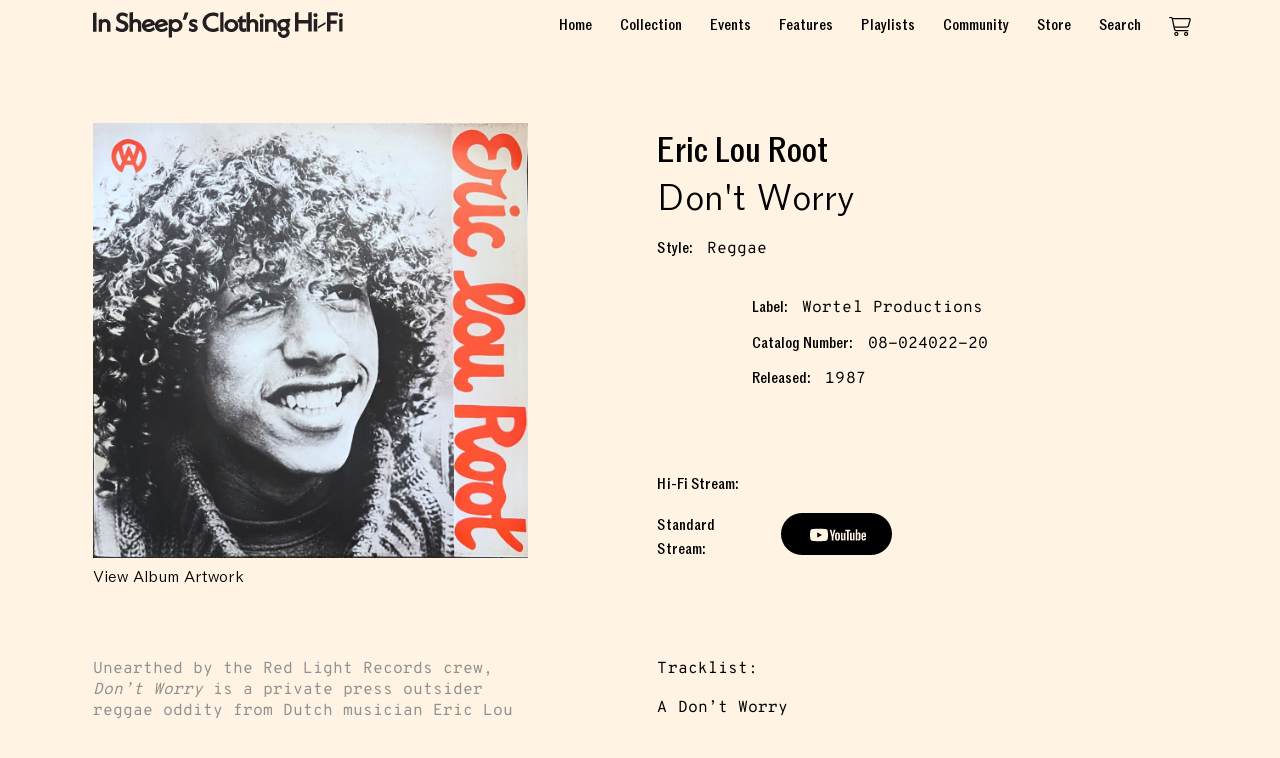

--- FILE ---
content_type: text/html; charset=UTF-8
request_url: https://insheepsclothinghifi.com/album/eric-lou-root-dont-worry/
body_size: 48772
content:

<!DOCTYPE html>
<html lang="en" prefix="og: http://ogp.me/ns#">
<head>
  <meta charset="UTF-8">
  <meta http-equiv="X-UA-Compatible" content="IE=edge,chrome=1">
  <title>Eric Lou Root &#8211; Don&#8217;t Worry | In Sheeps Clothing</title>
  <meta name="viewport" content="width=device-width, initial-scale=1">

<!--
Built by interglobal.vision
                        `-/oshdmNNMMMMNNmdhso/-`
                   -+ymMNdyyMM:-.````.--dMdydNMmy+-
               `/yNNds/.   oMh          +Md   ./sdNNy/`
             :yNMy:`       dM+          `MM.      `:yNNy:
          `+mNMMy     `-:/oMMmdmNNNNNmdhyNMy/-.      .mMMm+`
        `oNNs/MN::+shmNdhyhMN:-..```..-:/yMNhdmNmhs+:.:MMyNNo`
       /mMh++mMMmhs+:.``.:yMh          `-+MM````-/oyhmNMMh+dMm/
     `yMMMNdNMy.`    `+dNNNMMd+`     /hNMNMMmo`      ``:dMNmMMMy`
    .dMy+-`-Mm`     .dMmo.`.+mMd-  `hMNs-`./dMm/        .NN-.:sMd.
   -mM/    dM/     -NMd.   .+yMMN-`dMm-   `/sNMM/        +My   /Mm-
  .NM/    /Md     `mMm`   /NMMMMMmhMN.   :mMMMMMN-        mM-   /Mm.
 `dMo     dM:     +MM:   `NMMMMMMMMM+    mMMMMMMMd        /Md    oMd`
 oMh     :Md    ``mMd    :MMMMMMMMMN`   .MMMMMMMMM/..``    mM-    hMo
`NM:.--:/dMdyhdmmmMMo    .MMMMMMMMMh    `NMMMMMMMMNdmmmmddhmMd+/::+MN`
oMMmmddddMNo+/:--+MM/     sMMMMMMMMs     +MMMMMMMMh....-:/+oMMhhhddNMo
dMs-..``+My      :MM:     `omMMNhMMo      +mMMMhNMh         dM- ```oMd
NM-     yM+      -MM+       .-:.-MMs       `-:-`NMy         yM+    -MN
MM.     dM:      `NMy           /MMm           .MMo         sM+    .MM
NM-     dM:       yMN`          hMMM-          oMM.         hM/    -MN
dM+     yM/       -MMs         -MMMMh         .NMh          mM.    +Md
oMmyso+/yMy..```   oMM/       .mMd+MMo       `hMN.    ``..-/MN+osydNMo
.MMysyhddMMddddddhyyMMN+`    -mMN/-yMMs`    .hMMhosyhddddddNMmhyo+oMM.
 sMy    `hMo.--://+oosmMdo/+yNNmmdddmmMms//yNMdyyso++/:--..NM.    yMs
 `mM/    :Md          .+hNMNds-``...../ydmmMM+`           +My    /Mm`
  -NN:    dM/            oMd            ``-MM`           `mM-   :NN-
   :NN:   -Mm`           -MN              :MN            oMy   :NN:
    :mN+.` yMo           `MM-             oMh           .NN. `+Nm:
     .hMNdysMN-`          dM+             hMo          `hMhohmMh.
      `+NMmyhMNdyo/-.``   oMh             NM:    ``.:+ydMNmNMN+`
        .yNm+yMd+shmmdhys+oMN.````     ``-MM:/+shhdmdysMMymNy.
          -sNNMM/   `-:/oyhNMmddhhhyyhhhhmMNdhso/:.` `hMMNs-
            .+dNNo-`       sMy.--:::::::-dMo      `-odNd+.
               -odNdy+-``  :MN           NM- ``-+ydNdo-
                  ./sdNmdyo+MM/`````````/MMoydmNds/.
                      `-hMMMMMNmmmmmmmmNNMMMMMh`
             `.--.``    yMMMMMo..----..`+MMMMMy    ``.--.`
           -hNMMMMNdy+. yMMMMM+         +MMMMMy .+ydNMMMMNh-
           hMMMMMMMMMMMdmMMMMMy`       `yMMMMMmdMMMMMMMMMMMh
           /MMMMMMMMMMMMMMMMMMMo       oMMMMMMMMMMMMMMMMMMM/
            -hMMMMMMMMMMMMMMMmo`        omMMMMMMMMMMMMMMMh-
              .+ydmNMMNmdhs/-             -/sydmNMMNmdy+.
--><meta name="twitter:site" value="insheepshifi">  <meta property="og:title" content="Eric Lou Root &#8211; Don&#8217;t Worry | In Sheeps Clothing" />
  <meta property="og:site_name" content="In Sheeps Clothing" />
  <meta name="twitter:card" value="summary_large_image">
<meta property="og:image" content="https://insheepsclothinghifi.com/wordpress/wp-content/uploads/2024/04/eric-lou-1200x630.jpg" />  <meta property="og:url" content="https://insheepsclothinghifi.com/album/eric-lou-root-dont-worry/"/>
  <meta property="og:description" content="Unearthed by the Red Light Records crew, Don't Worry is a private press outsider reggae oddity from Dutch musician Eric Lou Root. More a psychedelic trip than a collection of tracks, the album flows through an hour of beautifully imperfect synth-based dub jams featuring Yamaha DX7, drum machines, and tripped-out vocals. While lo-fi in production and imperfect in composition, the music captured in these sessions transcends far beyond its humble origins into a sort of timeless cosmic realm. As one fan comments, &quot;You can feel how deep inside himself the creator had to go to pull these so..." />
  <meta property="og:type" content="article" />

  <link rel="alternate" type="application/rss+xml" title="In Sheeps Clothing RSS Feed" href="https://insheepsclothinghifi.com/feed/" />

  <link rel="icon" type="image/png" sizes="32x32" href="https://insheepsclothinghifi.com/wordpress/wp-content/themes/isc-theme-child-v24/dist/img/favicon-32x32.png">
  <link rel="icon" type="image/png" sizes="16x16" href="https://insheepsclothinghifi.com/wordpress/wp-content/themes/isc-theme-child-v24/dist/img/favicon-16x16.png">


  <link rel="apple-touch-icon" sizes="180x180" href="https://insheepsclothinghifi.com/wordpress/wp-content/themes/isc-theme-child-v24/dist/img/apple-touch-icon.png">

  <link rel="shortcut" href="https://insheepsclothinghifi.com/wordpress/wp-content/themes/isc-theme-child-v24/dist/img/favicon.ico">

  <link rel="manifest" href="https://insheepsclothinghifi.com/wordpress/wp-content/themes/isc-theme-child-v24/site.webmanifest">

  <link rel="preload" href="https://insheepsclothinghifi.com/wordpress/wp-content/themes/isc-theme-child-v24/dist/static/fonts/ROM-Medium.woff2" as="font" type="font/woff2" crossorigin>
  <link rel="preload" href="https://insheepsclothinghifi.com/wordpress/wp-content/themes/isc-theme-child-v24/dist/static/fonts/ROMCondensed-Medium.woff2" as="font" type="font/woff2" crossorigin>
  <link rel="preload" href="https://insheepsclothinghifi.com/wordpress/wp-content/themes/isc-theme-child-v24/dist/static/fonts/ROM-Light.woff2" as="font" type="font/woff2" crossorigin>
  <link rel="preload" href="https://insheepsclothinghifi.com/wordpress/wp-content/themes/isc-theme-child-v24/dist/static/fonts/ROMMono-Regular.woff2" as="font" type="font/woff2" crossorigin>


  <meta name='robots' content='max-image-preview:large' />
		<!-- This site uses the Google Analytics by MonsterInsights plugin v8.23.1 - Using Analytics tracking - https://www.monsterinsights.com/ -->
							<script src="//www.googletagmanager.com/gtag/js?id=G-0V348TBS9N"  data-cfasync="false" data-wpfc-render="false" type="text/javascript" async></script>
			<script data-cfasync="false" data-wpfc-render="false" type="text/javascript">
				var mi_version = '8.23.1';
				var mi_track_user = true;
				var mi_no_track_reason = '';
				
								var disableStrs = [
										'ga-disable-G-0V348TBS9N',
									];

				/* Function to detect opted out users */
				function __gtagTrackerIsOptedOut() {
					for (var index = 0; index < disableStrs.length; index++) {
						if (document.cookie.indexOf(disableStrs[index] + '=true') > -1) {
							return true;
						}
					}

					return false;
				}

				/* Disable tracking if the opt-out cookie exists. */
				if (__gtagTrackerIsOptedOut()) {
					for (var index = 0; index < disableStrs.length; index++) {
						window[disableStrs[index]] = true;
					}
				}

				/* Opt-out function */
				function __gtagTrackerOptout() {
					for (var index = 0; index < disableStrs.length; index++) {
						document.cookie = disableStrs[index] + '=true; expires=Thu, 31 Dec 2099 23:59:59 UTC; path=/';
						window[disableStrs[index]] = true;
					}
				}

				if ('undefined' === typeof gaOptout) {
					function gaOptout() {
						__gtagTrackerOptout();
					}
				}
								window.dataLayer = window.dataLayer || [];

				window.MonsterInsightsDualTracker = {
					helpers: {},
					trackers: {},
				};
				if (mi_track_user) {
					function __gtagDataLayer() {
						dataLayer.push(arguments);
					}

					function __gtagTracker(type, name, parameters) {
						if (!parameters) {
							parameters = {};
						}

						if (parameters.send_to) {
							__gtagDataLayer.apply(null, arguments);
							return;
						}

						if (type === 'event') {
														parameters.send_to = monsterinsights_frontend.v4_id;
							var hookName = name;
							if (typeof parameters['event_category'] !== 'undefined') {
								hookName = parameters['event_category'] + ':' + name;
							}

							if (typeof MonsterInsightsDualTracker.trackers[hookName] !== 'undefined') {
								MonsterInsightsDualTracker.trackers[hookName](parameters);
							} else {
								__gtagDataLayer('event', name, parameters);
							}
							
						} else {
							__gtagDataLayer.apply(null, arguments);
						}
					}

					__gtagTracker('js', new Date());
					__gtagTracker('set', {
						'developer_id.dZGIzZG': true,
											});
										__gtagTracker('config', 'G-0V348TBS9N', {"forceSSL":"true","link_attribution":"true"} );
															window.gtag = __gtagTracker;										(function () {
						/* https://developers.google.com/analytics/devguides/collection/analyticsjs/ */
						/* ga and __gaTracker compatibility shim. */
						var noopfn = function () {
							return null;
						};
						var newtracker = function () {
							return new Tracker();
						};
						var Tracker = function () {
							return null;
						};
						var p = Tracker.prototype;
						p.get = noopfn;
						p.set = noopfn;
						p.send = function () {
							var args = Array.prototype.slice.call(arguments);
							args.unshift('send');
							__gaTracker.apply(null, args);
						};
						var __gaTracker = function () {
							var len = arguments.length;
							if (len === 0) {
								return;
							}
							var f = arguments[len - 1];
							if (typeof f !== 'object' || f === null || typeof f.hitCallback !== 'function') {
								if ('send' === arguments[0]) {
									var hitConverted, hitObject = false, action;
									if ('event' === arguments[1]) {
										if ('undefined' !== typeof arguments[3]) {
											hitObject = {
												'eventAction': arguments[3],
												'eventCategory': arguments[2],
												'eventLabel': arguments[4],
												'value': arguments[5] ? arguments[5] : 1,
											}
										}
									}
									if ('pageview' === arguments[1]) {
										if ('undefined' !== typeof arguments[2]) {
											hitObject = {
												'eventAction': 'page_view',
												'page_path': arguments[2],
											}
										}
									}
									if (typeof arguments[2] === 'object') {
										hitObject = arguments[2];
									}
									if (typeof arguments[5] === 'object') {
										Object.assign(hitObject, arguments[5]);
									}
									if ('undefined' !== typeof arguments[1].hitType) {
										hitObject = arguments[1];
										if ('pageview' === hitObject.hitType) {
											hitObject.eventAction = 'page_view';
										}
									}
									if (hitObject) {
										action = 'timing' === arguments[1].hitType ? 'timing_complete' : hitObject.eventAction;
										hitConverted = mapArgs(hitObject);
										__gtagTracker('event', action, hitConverted);
									}
								}
								return;
							}

							function mapArgs(args) {
								var arg, hit = {};
								var gaMap = {
									'eventCategory': 'event_category',
									'eventAction': 'event_action',
									'eventLabel': 'event_label',
									'eventValue': 'event_value',
									'nonInteraction': 'non_interaction',
									'timingCategory': 'event_category',
									'timingVar': 'name',
									'timingValue': 'value',
									'timingLabel': 'event_label',
									'page': 'page_path',
									'location': 'page_location',
									'title': 'page_title',
									'referrer' : 'page_referrer',
								};
								for (arg in args) {
																		if (!(!args.hasOwnProperty(arg) || !gaMap.hasOwnProperty(arg))) {
										hit[gaMap[arg]] = args[arg];
									} else {
										hit[arg] = args[arg];
									}
								}
								return hit;
							}

							try {
								f.hitCallback();
							} catch (ex) {
							}
						};
						__gaTracker.create = newtracker;
						__gaTracker.getByName = newtracker;
						__gaTracker.getAll = function () {
							return [];
						};
						__gaTracker.remove = noopfn;
						__gaTracker.loaded = true;
						window['__gaTracker'] = __gaTracker;
					})();
									} else {
										console.log("");
					(function () {
						function __gtagTracker() {
							return null;
						}

						window['__gtagTracker'] = __gtagTracker;
						window['gtag'] = __gtagTracker;
					})();
									}
			</script>
				<!-- / Google Analytics by MonsterInsights -->
		<link rel='stylesheet' id='wp-block-library-css' href='https://insheepsclothinghifi.com/wordpress/wp-includes/css/dist/block-library/style.min.css?ver=6.4.7' type='text/css' media='all' />
<style id='classic-theme-styles-inline-css' type='text/css'>
/*! This file is auto-generated */
.wp-block-button__link{color:#fff;background-color:#32373c;border-radius:9999px;box-shadow:none;text-decoration:none;padding:calc(.667em + 2px) calc(1.333em + 2px);font-size:1.125em}.wp-block-file__button{background:#32373c;color:#fff;text-decoration:none}
</style>
<style id='global-styles-inline-css' type='text/css'>
body{--wp--preset--color--black: #000000;--wp--preset--color--cyan-bluish-gray: #abb8c3;--wp--preset--color--white: #ffffff;--wp--preset--color--pale-pink: #f78da7;--wp--preset--color--vivid-red: #cf2e2e;--wp--preset--color--luminous-vivid-orange: #ff6900;--wp--preset--color--luminous-vivid-amber: #fcb900;--wp--preset--color--light-green-cyan: #7bdcb5;--wp--preset--color--vivid-green-cyan: #00d084;--wp--preset--color--pale-cyan-blue: #8ed1fc;--wp--preset--color--vivid-cyan-blue: #0693e3;--wp--preset--color--vivid-purple: #9b51e0;--wp--preset--gradient--vivid-cyan-blue-to-vivid-purple: linear-gradient(135deg,rgba(6,147,227,1) 0%,rgb(155,81,224) 100%);--wp--preset--gradient--light-green-cyan-to-vivid-green-cyan: linear-gradient(135deg,rgb(122,220,180) 0%,rgb(0,208,130) 100%);--wp--preset--gradient--luminous-vivid-amber-to-luminous-vivid-orange: linear-gradient(135deg,rgba(252,185,0,1) 0%,rgba(255,105,0,1) 100%);--wp--preset--gradient--luminous-vivid-orange-to-vivid-red: linear-gradient(135deg,rgba(255,105,0,1) 0%,rgb(207,46,46) 100%);--wp--preset--gradient--very-light-gray-to-cyan-bluish-gray: linear-gradient(135deg,rgb(238,238,238) 0%,rgb(169,184,195) 100%);--wp--preset--gradient--cool-to-warm-spectrum: linear-gradient(135deg,rgb(74,234,220) 0%,rgb(151,120,209) 20%,rgb(207,42,186) 40%,rgb(238,44,130) 60%,rgb(251,105,98) 80%,rgb(254,248,76) 100%);--wp--preset--gradient--blush-light-purple: linear-gradient(135deg,rgb(255,206,236) 0%,rgb(152,150,240) 100%);--wp--preset--gradient--blush-bordeaux: linear-gradient(135deg,rgb(254,205,165) 0%,rgb(254,45,45) 50%,rgb(107,0,62) 100%);--wp--preset--gradient--luminous-dusk: linear-gradient(135deg,rgb(255,203,112) 0%,rgb(199,81,192) 50%,rgb(65,88,208) 100%);--wp--preset--gradient--pale-ocean: linear-gradient(135deg,rgb(255,245,203) 0%,rgb(182,227,212) 50%,rgb(51,167,181) 100%);--wp--preset--gradient--electric-grass: linear-gradient(135deg,rgb(202,248,128) 0%,rgb(113,206,126) 100%);--wp--preset--gradient--midnight: linear-gradient(135deg,rgb(2,3,129) 0%,rgb(40,116,252) 100%);--wp--preset--font-size--small: 13px;--wp--preset--font-size--medium: 20px;--wp--preset--font-size--large: 36px;--wp--preset--font-size--x-large: 42px;--wp--preset--spacing--20: 0.44rem;--wp--preset--spacing--30: 0.67rem;--wp--preset--spacing--40: 1rem;--wp--preset--spacing--50: 1.5rem;--wp--preset--spacing--60: 2.25rem;--wp--preset--spacing--70: 3.38rem;--wp--preset--spacing--80: 5.06rem;--wp--preset--shadow--natural: 6px 6px 9px rgba(0, 0, 0, 0.2);--wp--preset--shadow--deep: 12px 12px 50px rgba(0, 0, 0, 0.4);--wp--preset--shadow--sharp: 6px 6px 0px rgba(0, 0, 0, 0.2);--wp--preset--shadow--outlined: 6px 6px 0px -3px rgba(255, 255, 255, 1), 6px 6px rgba(0, 0, 0, 1);--wp--preset--shadow--crisp: 6px 6px 0px rgba(0, 0, 0, 1);}:where(.is-layout-flex){gap: 0.5em;}:where(.is-layout-grid){gap: 0.5em;}body .is-layout-flow > .alignleft{float: left;margin-inline-start: 0;margin-inline-end: 2em;}body .is-layout-flow > .alignright{float: right;margin-inline-start: 2em;margin-inline-end: 0;}body .is-layout-flow > .aligncenter{margin-left: auto !important;margin-right: auto !important;}body .is-layout-constrained > .alignleft{float: left;margin-inline-start: 0;margin-inline-end: 2em;}body .is-layout-constrained > .alignright{float: right;margin-inline-start: 2em;margin-inline-end: 0;}body .is-layout-constrained > .aligncenter{margin-left: auto !important;margin-right: auto !important;}body .is-layout-constrained > :where(:not(.alignleft):not(.alignright):not(.alignfull)){max-width: var(--wp--style--global--content-size);margin-left: auto !important;margin-right: auto !important;}body .is-layout-constrained > .alignwide{max-width: var(--wp--style--global--wide-size);}body .is-layout-flex{display: flex;}body .is-layout-flex{flex-wrap: wrap;align-items: center;}body .is-layout-flex > *{margin: 0;}body .is-layout-grid{display: grid;}body .is-layout-grid > *{margin: 0;}:where(.wp-block-columns.is-layout-flex){gap: 2em;}:where(.wp-block-columns.is-layout-grid){gap: 2em;}:where(.wp-block-post-template.is-layout-flex){gap: 1.25em;}:where(.wp-block-post-template.is-layout-grid){gap: 1.25em;}.has-black-color{color: var(--wp--preset--color--black) !important;}.has-cyan-bluish-gray-color{color: var(--wp--preset--color--cyan-bluish-gray) !important;}.has-white-color{color: var(--wp--preset--color--white) !important;}.has-pale-pink-color{color: var(--wp--preset--color--pale-pink) !important;}.has-vivid-red-color{color: var(--wp--preset--color--vivid-red) !important;}.has-luminous-vivid-orange-color{color: var(--wp--preset--color--luminous-vivid-orange) !important;}.has-luminous-vivid-amber-color{color: var(--wp--preset--color--luminous-vivid-amber) !important;}.has-light-green-cyan-color{color: var(--wp--preset--color--light-green-cyan) !important;}.has-vivid-green-cyan-color{color: var(--wp--preset--color--vivid-green-cyan) !important;}.has-pale-cyan-blue-color{color: var(--wp--preset--color--pale-cyan-blue) !important;}.has-vivid-cyan-blue-color{color: var(--wp--preset--color--vivid-cyan-blue) !important;}.has-vivid-purple-color{color: var(--wp--preset--color--vivid-purple) !important;}.has-black-background-color{background-color: var(--wp--preset--color--black) !important;}.has-cyan-bluish-gray-background-color{background-color: var(--wp--preset--color--cyan-bluish-gray) !important;}.has-white-background-color{background-color: var(--wp--preset--color--white) !important;}.has-pale-pink-background-color{background-color: var(--wp--preset--color--pale-pink) !important;}.has-vivid-red-background-color{background-color: var(--wp--preset--color--vivid-red) !important;}.has-luminous-vivid-orange-background-color{background-color: var(--wp--preset--color--luminous-vivid-orange) !important;}.has-luminous-vivid-amber-background-color{background-color: var(--wp--preset--color--luminous-vivid-amber) !important;}.has-light-green-cyan-background-color{background-color: var(--wp--preset--color--light-green-cyan) !important;}.has-vivid-green-cyan-background-color{background-color: var(--wp--preset--color--vivid-green-cyan) !important;}.has-pale-cyan-blue-background-color{background-color: var(--wp--preset--color--pale-cyan-blue) !important;}.has-vivid-cyan-blue-background-color{background-color: var(--wp--preset--color--vivid-cyan-blue) !important;}.has-vivid-purple-background-color{background-color: var(--wp--preset--color--vivid-purple) !important;}.has-black-border-color{border-color: var(--wp--preset--color--black) !important;}.has-cyan-bluish-gray-border-color{border-color: var(--wp--preset--color--cyan-bluish-gray) !important;}.has-white-border-color{border-color: var(--wp--preset--color--white) !important;}.has-pale-pink-border-color{border-color: var(--wp--preset--color--pale-pink) !important;}.has-vivid-red-border-color{border-color: var(--wp--preset--color--vivid-red) !important;}.has-luminous-vivid-orange-border-color{border-color: var(--wp--preset--color--luminous-vivid-orange) !important;}.has-luminous-vivid-amber-border-color{border-color: var(--wp--preset--color--luminous-vivid-amber) !important;}.has-light-green-cyan-border-color{border-color: var(--wp--preset--color--light-green-cyan) !important;}.has-vivid-green-cyan-border-color{border-color: var(--wp--preset--color--vivid-green-cyan) !important;}.has-pale-cyan-blue-border-color{border-color: var(--wp--preset--color--pale-cyan-blue) !important;}.has-vivid-cyan-blue-border-color{border-color: var(--wp--preset--color--vivid-cyan-blue) !important;}.has-vivid-purple-border-color{border-color: var(--wp--preset--color--vivid-purple) !important;}.has-vivid-cyan-blue-to-vivid-purple-gradient-background{background: var(--wp--preset--gradient--vivid-cyan-blue-to-vivid-purple) !important;}.has-light-green-cyan-to-vivid-green-cyan-gradient-background{background: var(--wp--preset--gradient--light-green-cyan-to-vivid-green-cyan) !important;}.has-luminous-vivid-amber-to-luminous-vivid-orange-gradient-background{background: var(--wp--preset--gradient--luminous-vivid-amber-to-luminous-vivid-orange) !important;}.has-luminous-vivid-orange-to-vivid-red-gradient-background{background: var(--wp--preset--gradient--luminous-vivid-orange-to-vivid-red) !important;}.has-very-light-gray-to-cyan-bluish-gray-gradient-background{background: var(--wp--preset--gradient--very-light-gray-to-cyan-bluish-gray) !important;}.has-cool-to-warm-spectrum-gradient-background{background: var(--wp--preset--gradient--cool-to-warm-spectrum) !important;}.has-blush-light-purple-gradient-background{background: var(--wp--preset--gradient--blush-light-purple) !important;}.has-blush-bordeaux-gradient-background{background: var(--wp--preset--gradient--blush-bordeaux) !important;}.has-luminous-dusk-gradient-background{background: var(--wp--preset--gradient--luminous-dusk) !important;}.has-pale-ocean-gradient-background{background: var(--wp--preset--gradient--pale-ocean) !important;}.has-electric-grass-gradient-background{background: var(--wp--preset--gradient--electric-grass) !important;}.has-midnight-gradient-background{background: var(--wp--preset--gradient--midnight) !important;}.has-small-font-size{font-size: var(--wp--preset--font-size--small) !important;}.has-medium-font-size{font-size: var(--wp--preset--font-size--medium) !important;}.has-large-font-size{font-size: var(--wp--preset--font-size--large) !important;}.has-x-large-font-size{font-size: var(--wp--preset--font-size--x-large) !important;}
.wp-block-navigation a:where(:not(.wp-element-button)){color: inherit;}
:where(.wp-block-post-template.is-layout-flex){gap: 1.25em;}:where(.wp-block-post-template.is-layout-grid){gap: 1.25em;}
:where(.wp-block-columns.is-layout-flex){gap: 2em;}:where(.wp-block-columns.is-layout-grid){gap: 2em;}
.wp-block-pullquote{font-size: 1.5em;line-height: 1.6;}
</style>
<link rel='stylesheet' id='parent-style-css' href='https://insheepsclothinghifi.com/wordpress/wp-content/themes/isc-theme/dist/css/site.css?ver=6.4.7' type='text/css' media='all' />
<link rel='stylesheet' id='child-custom-nav-css' href='https://insheepsclothinghifi.com/wordpress/wp-content/themes/isc-theme-child-v24/custom-nav.css?ver=24.0' type='text/css' media='all' />
<link rel='stylesheet' id='style-site-css' href='https://insheepsclothinghifi.com/wordpress/wp-content/themes/isc-theme-child-v24/dist/css/site.css?ver=3.9' type='text/css' media='all' />
<script type="text/javascript" src="https://insheepsclothinghifi.com/wordpress/wp-content/plugins/google-analytics-premium/assets/js/frontend-gtag.min.js?ver=8.23.1" id="monsterinsights-frontend-script-js"></script>
<script data-cfasync="false" data-wpfc-render="false" type="text/javascript" id='monsterinsights-frontend-script-js-extra'>/* <![CDATA[ */
var monsterinsights_frontend = {"js_events_tracking":"true","download_extensions":"doc,pdf,ppt,zip,xls,docx,pptx,xlsx","inbound_paths":"[{\"path\":\"\\\/go\\\/\",\"label\":\"affiliate\"},{\"path\":\"\\\/recommend\\\/\",\"label\":\"affiliate\"}]","home_url":"https:\/\/insheepsclothinghifi.com","hash_tracking":"false","v4_id":"G-0V348TBS9N"};/* ]]> */
</script>
<script type="text/javascript" src="https://insheepsclothinghifi.com/wordpress/wp-includes/js/jquery/jquery.min.js?ver=3.7.1" id="jquery-core-js"></script>
<script type="text/javascript" src="https://insheepsclothinghifi.com/wordpress/wp-includes/js/jquery/jquery-migrate.min.js?ver=3.4.1" id="jquery-migrate-js"></script>
<link rel="https://api.w.org/" href="https://insheepsclothinghifi.com/wp-json/" /><link rel="alternate" type="application/json" href="https://insheepsclothinghifi.com/wp-json/wp/v2/album/23862" /><link rel="EditURI" type="application/rsd+xml" title="RSD" href="https://insheepsclothinghifi.com/wordpress/xmlrpc.php?rsd" />

<link rel="canonical" href="https://insheepsclothinghifi.com/album/eric-lou-root-dont-worry/" />
<link rel='shortlink' href='https://insheepsclothinghifi.com/?p=23862' />
<link rel="alternate" type="application/json+oembed" href="https://insheepsclothinghifi.com/wp-json/oembed/1.0/embed?url=https%3A%2F%2Finsheepsclothinghifi.com%2Falbum%2Feric-lou-root-dont-worry%2F" />
<link rel="alternate" type="text/xml+oembed" href="https://insheepsclothinghifi.com/wp-json/oembed/1.0/embed?url=https%3A%2F%2Finsheepsclothinghifi.com%2Falbum%2Feric-lou-root-dont-worry%2F&#038;format=xml" />
</head>
<body class="album-template-default single single-album postid-23862 album-eric-lou-root-dont-worry">
<!--[if lt IE 9]><p class="chromeframe">You are using an <strong>outdated</strong> browser. Please <a href="http://browsehappy.com/">upgrade your browser</a> to improve your experience.</p><![endif]-->

<section id="main-container">
  <header id="header" class="nav-down">
    <div class="container">
      <div class="grid-row padding-top-micro padding-bottom-micro align-items-center">
        <div class="grid-item grid-row flex-grow align-items-center">
          <a href="https://insheepsclothinghifi.com">
            <svg class="isc-logo" xmlns="http://www.w3.org/2000/svg" viewBox="0 0 1630.25 169.43"><g id="Layer_2" data-name="Layer 2"><g id="Layer_1-2" data-name="Layer 1"><polygon points="1403.72 52.76 1340.77 52.76 1340.77 0.27 1317.76 3.68 1317.76 127.14 1340.77 127.14 1340.77 74.37 1403.72 74.37 1403.72 127.14 1426.73 127.14 1426.73 0.27 1403.72 3.68 1403.72 52.76" fill="#231f20"/><polygon points="1440.44 127.11 1462.39 127.11 1462.39 43.34 1440.44 47.08 1440.44 127.11" fill="#231f20"/><path d="M1451.42,7.58c-7.64,0-13.62,5.71-13.62,13v.16a13.57,13.57,0,0,0,13,13l.62,0a13.66,13.66,0,0,0,13.61-13v-.16C1465,13.29,1459.06,7.58,1451.42,7.58Z" fill="#231f20"/><polygon points="1467.91 94.41 1467.91 107.56 1517.46 77.9 1517.1 65.1 1467.91 94.41" fill="#231f20"/><polygon points="1599.6 23.29 1595.36 2.01 1526.21 2.01 1526.21 127.14 1549.22 127.14 1549.22 77.24 1589.29 77.24 1589.29 55.96 1549.22 55.96 1549.22 23.29 1599.6 23.29" fill="#231f20"/><path d="M1616.63,7.58c-7.52,0-13.63,5.84-13.63,13v.2a13.61,13.61,0,0,0,12.87,12.87c.26,0,.51,0,.76,0a13.64,13.64,0,0,0,13.61-12.89v-.2C1630.25,13.29,1624.27,7.58,1616.63,7.58Z" fill="#231f20"/><polygon points="1605.61 127.11 1627.56 127.11 1627.56 43.33 1605.65 47.08 1605.61 127.11" fill="#231f20"/><polygon points="0 6.59 0 128.81 23.01 128.81 23.01 3.2 0 6.59" fill="#231f20"/><path d="M79.29,45.92a37.21,37.21,0,0,0-21.15,6.19V46L36.9,49.31v79.5H58.84V83.38c0-10.7,6.78-17.62,17.27-17.62,9.74,0,15.33,5.88,15.33,16.12v46.93h22V80.48C113.39,59.81,99.69,45.92,79.29,45.92Z" fill="#231f20"/><path d="M200.43,56.61l-8.1-2.49C176.64,49.18,174.52,43,174.52,37.66c0-8.34,6.58-13.95,16.38-13.95h0c8.23,0,17.36,3.34,27.12,9.91l4.49,3L226.8,13.9l-2.1-1.28a66.61,66.61,0,0,0-33.85-9.69c-11.78,0-22.32,4.06-29.68,11.43a33,33,0,0,0-9.7,23.51c0,18.19,11.06,30.78,32.85,37.4l8,2.53c12.74,3.67,15.42,10.87,15.42,16.26,0,9.29-7.83,15.78-19,15.78C178.22,109.84,167,105,157,96.08l-4.64-4.15-4.79,24,1.81,1.34c11.94,8.86,25.61,13.54,39.54,13.54,24.36,0,42-15.66,42-37.25C231,75.83,220.14,62.71,200.43,56.61Z" fill="#231f20"/><path d="M281.06,45.92A36.09,36.09,0,0,0,260.43,52V0L238.49,3.45V128.8h21.94V83.37c0-10.43,6.94-17.44,17.27-17.44,9.74,0,15.33,5.82,15.33,15.95v46.93h22V80.48C315,59.81,301.35,45.92,281.06,45.92Z" fill="#231f20"/><path d="M391,99.06c-8.09,8.27-16.84,12.28-26.76,12.28-8.56,0-15.79-3.37-20.08-9.2l60.72-18.56-.39-3C401.81,60.21,385,46,363.49,46c-25.16,0-44.86,18.64-44.86,42.43,0,24.09,19.51,42.25,45.39,42.25,13.56,0,26.4-5,37.13-14.39l2-1.72L394.63,95.3Zm-11.9-27.4-38.83,11.9a23.46,23.46,0,0,1,22.94-18.47h.33C370,65.09,375.63,67.53,379.06,71.66Z" fill="#231f20"/><path d="M475.52,99.06c-8.09,8.27-16.84,12.28-26.76,12.28-8.57,0-15.8-3.37-20.08-9.2l60.7-18.56-.38-3C486.37,60.21,469.53,46,448.05,46c-25.16,0-44.87,18.64-44.87,42.43,0,24.09,19.52,42.25,45.42,42.25a55.76,55.76,0,0,0,37.14-14.43l1.9-1.72L479.2,95.3Zm-11.9-27.4-38.83,11.9a23.46,23.46,0,0,1,22.94-18.47h.33C454.56,65.09,460.19,67.53,463.62,71.66Z" fill="#231f20"/><path d="M540,46a40.3,40.3,0,0,0-25.23,8.41V46l-20.89,3.29V166.85h21.92v-44A40.3,40.3,0,0,0,540,130.48a43.16,43.16,0,0,0,31.34-12.82,40.13,40.13,0,0,0,12.13-29.44C583.45,64.92,564,46,540,46Zm-1.81,19.8h0A23.5,23.5,0,0,1,555,72.59,21.92,21.92,0,0,1,561.5,88.2c0,12.69-10.22,22.63-23.27,22.63s-23.44-10.15-23.44-22.63S525.31,65.76,538.23,65.76Z" fill="#231f20"/><polygon points="598.79 3.62 584.86 50.74 605.5 50.74 622.6 3.62 598.79 3.62" fill="#231f20"/><path d="M659.7,78.33l-3.08-1C647,74,647,71.83,647,70.21c0-4.91,5.29-5.44,7.56-5.44,3.82,0,10.61,1.44,17.21,5.48l4.32,2.65,4-19.66L677.7,52c-7.86-3.89-16.19-6-23.47-6-15.92,0-27.92,10.5-27.92,24.41,0,11.69,7.65,20.94,21,25.38l3.52,1c10.64,3,10.64,6,10.64,7.91,0,6-5.51,7-8.8,7-6.37,0-12.51-2.13-20.54-7.13l-4.4-2.74L624,121.31l2.06,1.3a52.71,52.71,0,0,0,27,8c17.59,0,29.87-10.72,29.87-26.08C682.85,92.29,674.62,83,659.7,78.33Z" fill="#231f20"/><path d="M816.32,98.15l-4.42,2.72c-9.55,5.9-18.72,8.64-28.92,8.64a45.32,45.32,0,0,1-32.72-13.25A40.18,40.18,0,0,1,738.07,67v-.18c-.3-10.62,4-20.93,12-29a45.46,45.46,0,0,1,33-13.49,53,53,0,0,1,27.3,7.66l4.4,2.67L819,11.66l-2.42-1.19a74.48,74.48,0,0,0-33.29-7.54A70,70,0,0,0,732.77,23c-12.1,12-18.65,27.61-18.45,43.84-.31,16.2,6.14,31.75,18.18,43.81a69.64,69.64,0,0,0,49,20.16l1.3,0a74.89,74.89,0,0,0,35.4-8.58l2.32-1.22Z" fill="#231f20"/><polygon points="829.49 3.45 829.49 128.81 851.44 128.81 851.44 0 829.49 3.45" fill="#231f20"/><path d="M934.47,58.28A47.06,47.06,0,0,0,902.25,46c-25,0-45.4,19-45.4,42.43s20.37,42.25,45.4,42.25c25.55,0,45.56-18.56,45.56-42.25A40.79,40.79,0,0,0,934.47,58.28Zm-32.22,52.55c-13.36,0-23.44-9.73-23.44-22.63s10.08-22.44,23.44-22.44,23.62,9.86,23.62,22.44S915.5,110.83,902.25,110.83Z" fill="#231f20"/><path d="M997.8,67.26V47.8H975.56v-26l-22,11.6V47.83h-8.72L941,67.29h12.63v36.44c0,16,10.68,26.41,27.23,26.41a41.6,41.6,0,0,0,14.67-2.73l2.29-.87V103.92l-4.92,2a27,27,0,0,1-9.76,2.07c-5.16,0-7.56-2.47-7.56-7.79v-33Z" fill="#231f20"/><path d="M1044.35,45.92A36.09,36.09,0,0,0,1023.72,52V0l-21.94,3.45V128.8h21.94V83.37c0-10.43,6.94-17.44,17.27-17.44,9.74,0,15.33,5.82,15.33,15.95v46.93h22V80.48C1078.27,59.81,1064.64,45.92,1044.35,45.92Z" fill="#231f20"/><polygon points="1088.61 128.78 1110.56 128.78 1110.56 45.77 1088.63 49.52 1088.61 128.78" fill="#231f20"/><path d="M1099.6,10.43c-7.51,0-13.62,5.79-13.62,12.9,0,7.33,6,13.06,13.62,13.06s13.62-5.73,13.62-13.06S1107.24,10.43,1099.6,10.43Z" fill="#231f20"/><path d="M1164.56,45.92a37.21,37.21,0,0,0-21.15,6.19V46l-21.24,3.27v79.5h21.94V83.38c0-10.7,6.78-17.62,17.27-17.62,9.74,0,15.33,5.88,15.33,16.12v46.93h22V80.48C1198.66,59.81,1185,45.92,1164.56,45.92Z" fill="#231f20"/><path d="M1287.9,44.21l-44.73,1.67c-23.79.7-41.06,16-41.06,36.41a33.72,33.72,0,0,0,2.18,12,34.8,34.8,0,0,0,13.32,16.31c-.75.68-1.49,1.37-2.18,2.1L1213,115.2l15.06,14.86,2.48-2.88a18.79,18.79,0,0,1,9-5.76l.69-.2c9-2.5,18.4,1.31,20.86,8.5a11.84,11.84,0,0,1-.84,9.4A18.51,18.51,0,0,1,1249,148l-.61.18c-8.77,2.4-17.65-1.6-20.22-9.11a11.85,11.85,0,0,1-.64-4.3l.11-3.35-21.13-2-.23,3.66a31.67,31.67,0,0,0,1.66,12.37c5,14.65,19.4,23.9,35.31,23.9a41.9,41.9,0,0,0,11-1.49l1.14-.33c10.55-3.22,19.27-10.31,23.94-19.43a31.76,31.76,0,0,0,2-24.89,33,33,0,0,0-10.82-15.13c8-7,12.51-16.18,12.51-25.78a32.14,32.14,0,0,0-6.11-18.92l7,.53Zm-45.33,55.44c-11.08,0-19.44-7.36-19.44-17.12s8.54-17.44,19.44-17.44,19.21,7.66,19.21,17.44S1253.52,99.65,1242.57,99.65Z" fill="#231f20"/></g></g></svg>          </a>
        </div>
        <nav id="main-nav">
          <ul class="grid-row font-cond">
            <li class="grid-item">
              <a href="https://insheepsclothinghifi.com" class="toggle-nav">Home</a>
            </li>
            <li class="grid-item">
              <a href="https://insheepsclothinghifi.com/collection" class="toggle-nav">Collection</a>
            </li>
                        <li class="grid-item">
              <a href="https://insheepsclothinghifi.com/events" class="toggle-nav">Events</a>
            </li>
                        <li class="grid-item">
              <a href="https://insheepsclothinghifi.com/features" class="toggle-nav">Features</a>
            </li>
            <li class="grid-item">
              <a href="https://insheepsclothinghifi.com/category/playlist/" class="toggle-nav">Playlists</a>
            </li>
            <li class="grid-item">
              <a href="https://insheepsclothinghifi.com/category/community/" class="toggle-nav">Community</a>
            </li>
            <li class="grid-item">
              <a href="https://club.insheepsclothinghifi.com/pages/store" class="toggle-nav">Store</a>
            </li>
            <li class="grid-item">
              <a class="search-toggle" href="#" class="toggle-nav">Search</a>
            </li>
            <li class="grid-item cart-icon-link">
              <a href="https://club.insheepsclothinghifi.com/cart" style="display: inline-flex; align-items: center;">
                <svg xmlns="http://www.w3.org/2000/svg" viewBox="0 0 576 512" style="width: 22px; height: auto; padding-top: 4px;">
                  <path d="M16 0C7.2 0 0 7.2 0 16s7.2 16 16 16l37.9 0c7.6 0 14.2 5.3 15.7 12.8l58.9 288c6.1 29.8 32.3 51.2 62.7 51.2L496 384c8.8 0 16-7.2 16-16s-7.2-16-16-16l-304.8 0c-15.2 0-28.3-10.7-31.4-25.6L152 288l314.6 0c29.4 0 55-20 62.1-48.5L570.6 71.8c5-20.2-10.2-39.8-31-39.8L99.1 32C92.5 13 74.4 0 53.9 0L16 0zm90.1 64l433.4 0L497.6 231.8C494 246 481.2 256 466.5 256l-321.1 0L106.1 64zM168 456a24 24 0 1 1 48 0 24 24 0 1 1 -48 0zm80 0a56 56 0 1 0 -112 0 56 56 0 1 0 112 0zm200-24a24 24 0 1 1 0 48 24 24 0 1 1 0-48zm0 80a56 56 0 1 0 0-112 56 56 0 1 0 0 112z"></path>
                </svg>
              </a>
            </li>
          </ul>
        </nav>
        <div class="grid-item not-desktop">
          <a href="https://club.insheepsclothinghifi.com/cart" style="display: inline-flex; align-items: center;">
            <svg xmlns="http://www.w3.org/2000/svg" viewBox="0 0 576 512" style="width: 22px; height: auto; padding-top: 4px;">
              <path d="M16 0C7.2 0 0 7.2 0 16s7.2 16 16 16l37.9 0c7.6 0 14.2 5.3 15.7 12.8l58.9 288c6.1 29.8 32.3 51.2 62.7 51.2L496 384c8.8 0 16-7.2 16-16s-7.2-16-16-16l-304.8 0c-15.2 0-28.3-10.7-31.4-25.6L152 288l314.6 0c29.4 0 55-20 62.1-48.5L570.6 71.8c5-20.2-10.2-39.8-31-39.8L99.1 32C92.5 13 74.4 0 53.9 0L16 0zm90.1 64l433.4 0L497.6 231.8C494 246 481.2 256 466.5 256l-321.1 0L106.1 64zM168 456a24 24 0 1 1 48 0 24 24 0 1 1 -48 0zm80 0a56 56 0 1 0 -112 0 56 56 0 1 0 112 0zm200-24a24 24 0 1 1 0 48 24 24 0 1 1 0-48zm0 80a56 56 0 1 0 0-112 56 56 0 1 0 0 112z"></path>
            </svg>
          </a>
        </div>
        <div id="mobile-nav-toggle" class="grid-item toggle-nav not-desktop">
          <div id="nav-toggle-open"><svg class="icon-nav-open" xmlns="http://www.w3.org/2000/svg" viewBox="0 0 42 42">
  <path fill="#979797" fill-rule="evenodd" d="M0,21A21,21,0,1,1,21,42,21,21,0,0,1,0,21Zm21.5,2A1.5,1.5,0,1,0,20,21.5,1.5,1.5,0,0,0,21.5,23Z"/>
</svg>
</div>
          <div id="nav-toggle-closed"><svg class="icon-nav-closed" xmlns="http://www.w3.org/2000/svg" viewBox="0 0 42 42">
  <path fill-rule="evenodd" d="M0,21A21,21,0,1,1,21,42,21,21,0,0,1,0,21Zm21.5,2A1.5,1.5,0,1,0,20,21.5,1.5,1.5,0,0,0,21.5,23Z"/>
</svg>
</div>
        </div>
      </div>
    </div>
  </header>

  

<main id="main-content">
  <section class="font-mono padding-top-mid mobile-margin-top">
    <div class="container">
      <div class="grid-row">
        <div class="grid-item item-s-12 item-m-5 margin-bottom-basic">
          <div id="album-cover-holder" class="toggle-gallery">
            <img width="1024" height="1024" src="https://insheepsclothinghifi.com/wordpress/wp-content/uploads/2024/04/eric-lou-1024x1024.jpg" class="attachment-large size-large wp-post-image" alt="Eric Lou Root &#8211; Don&#8217;t Worry album cover" decoding="async" fetchpriority="high" srcset="https://insheepsclothinghifi.com/wordpress/wp-content/uploads/2024/04/eric-lou-1024x1024.jpg 1024w, https://insheepsclothinghifi.com/wordpress/wp-content/uploads/2024/04/eric-lou-300x300.jpg 300w, https://insheepsclothinghifi.com/wordpress/wp-content/uploads/2024/04/eric-lou-150x150.jpg 150w, https://insheepsclothinghifi.com/wordpress/wp-content/uploads/2024/04/eric-lou-768x768.jpg 768w, https://insheepsclothinghifi.com/wordpress/wp-content/uploads/2024/04/eric-lou-600x600.jpg 600w, https://insheepsclothinghifi.com/wordpress/wp-content/uploads/2024/04/eric-lou.jpg 1200w" sizes="(max-width: 1024px) 100vw, 1024px" />                          <span class="font-sans">View Album Artwork</span>
              <svg class="overlay-toggle-icon icon-gallery-max" xmlns="http://www.w3.org/2000/svg" viewBox="0 0 22.08 21.94">
  <path d="M12.16,8.7l7.17-7.14H12.16V0h9.92V9.94H20.43V2.8L13.27,9.94ZM8.82,12,1.65,19.14V12H0v9.94H9.92V20.38H2.75l7.17-7.13Z"/>
</svg>
                      </div>
        </div>
        <div class="grid-item item-s-12 item-m-6 offset-m-1 grid-row no-gutter align-content-start margin-bottom-basic">
          <header class="grid-item item-s-12 margin-bottom-small">
            <h1 class="u-visuallyhidden">Eric Lou Root &#8211; Don&#8217;t Worry</h1>
                      <div>
              <span class="font-cond font-size-large">Eric Lou Root</span>
            </div>
                      <div>
              <span class="font-sans font-size-large">Don't Worry</span>
            </div>
                      <div class="margin-top-tiny">
              <span class="font-cond margin-right-micro">Style: </span><span><a href="https://insheepsclothinghifi.com/collection/?style=reggae">Reggae</a></span>            </div>
                    </header>

          <div id="album-details" class="grid-item item-s-12 item-m-10 offset-m-2 margin-bottom-basic">
                      <div class="margin-bottom-micro">
              <span class="font-cond margin-right-micro">Label: </span><span>Wortel Productions</span>            </div>
                      <div class="margin-bottom-micro">
              <span class="font-cond margin-right-micro">Catalog Number: </span><span>08-024022-20</span>
            </div>
                      <div class="margin-bottom-micro">
              <span class="font-cond margin-right-micro">Released: </span><span>1987</span>            </div>
                    </div>
          <div id="album-streaming" class="grid-item item-s-12 no-gutter">
  <div class="grid-row">
    <div class="grid-item item-s-12 item-m-3 margin-bottom-tiny">
      <span class="font-cond">Hi-Fi Stream:</span>
    </div>
    <div class="flex-grow">
        </div>
  </div>
  <div class="grid-row">
    <div class="grid-item item-s-12 item-m-3 margin-bottom-tiny">
      <span class="font-cond">Standard Stream:</span>
    </div>
    <div class="flex-grow">
          <div class="u-inline-block margin-bottom-tiny">
        <a class="stream-button u-pointer streaming-service" href="https://www.youtube.com/watch?v=aRkAvsJYHNQ" target="_blank">
          <svg class="icon-streaming-youtube" xmlns="http://www.w3.org/2000/svg" viewBox="0 0 111 42">
  <path fill-rule="evenodd" d="M21,0H90a21,21,0,0,1,0,42H21A21,21,0,0,1,21,0ZM55,27.22a2,2,0,0,1-.75-1.11,7.22,7.22,0,0,1-.22-2V23a6.56,6.56,0,0,1,.25-2,2,2,0,0,1,.8-1.12,2.6,2.6,0,0,1,1.42-.35,2.41,2.41,0,0,1,1.39.36A2.1,2.1,0,0,1,58.69,21a6.92,6.92,0,0,1,.24,2v1.14a6.89,6.89,0,0,1-.24,2,2,2,0,0,1-.76,1.11,2.62,2.62,0,0,1-1.44.35A2.58,2.58,0,0,1,55,27.22ZM57,26a3.79,3.79,0,0,0,.15-1.25V22.31A3.69,3.69,0,0,0,57,21.08a.53.53,0,0,0-.52-.39.51.51,0,0,0-.5.39,3.69,3.69,0,0,0-.15,1.23v2.44A4.15,4.15,0,0,0,56,26a.54.54,0,0,0,1,0Zm25.11-1.87v.39a10.69,10.69,0,0,0,0,1.13,1,1,0,0,0,.19.55.52.52,0,0,0,.43.17.55.55,0,0,0,.54-.3,2.69,2.69,0,0,0,.16-1l1.52.08a2.36,2.36,0,0,1,0,.29A2.06,2.06,0,0,1,84.42,27a2.42,2.42,0,0,1-1.68.54,2,2,0,0,1-1.82-.82,4.73,4.73,0,0,1-.53-2.52V22.86a4.7,4.7,0,0,1,.55-2.56,2.06,2.06,0,0,1,1.85-.81,2.44,2.44,0,0,1,1.39.33,1.76,1.76,0,0,1,.68,1,7.1,7.1,0,0,1,.2,1.94v1.34Zm.22-3.29a1.06,1.06,0,0,0-.18.54,10.78,10.78,0,0,0,0,1.14v.56H83.4v-.56a8.4,8.4,0,0,0-.05-1.14,1.07,1.07,0,0,0-.18-.55.6.6,0,0,0-.83,0ZM50.75,24l-2-7.23h1.74l.7,3.28c.18.81.31,1.49.4,2.06h0c.06-.4.19-1.09.4-2.05l.72-3.29h1.75l-2,7.23v3.47H50.75Zm13.86-4.35v7.82H63.23l-.15-1h0a1.78,1.78,0,0,1-1.68,1.09,1.33,1.33,0,0,1-1.15-.51,2.72,2.72,0,0,1-.37-1.6V19.63H61.6v5.74a1.7,1.7,0,0,0,.12.75.38.38,0,0,0,.38.22.82.82,0,0,0,.44-.14.83.83,0,0,0,.31-.36V19.63Zm9,0v7.82H72.26l-.15-1h0a1.81,1.81,0,0,1-1.69,1.09,1.31,1.31,0,0,1-1.14-.51,2.72,2.72,0,0,1-.37-1.6V19.63h1.76v5.74a1.9,1.9,0,0,0,.11.75.4.4,0,0,0,.38.22.79.79,0,0,0,.44-.14.86.86,0,0,0,.32-.36V19.63Zm-4.25-1.46H67.64v9.28H65.92V18.17H64.18V16.75h5.21Zm10.07,2.71a2,2,0,0,0-.52-1.07,1.37,1.37,0,0,0-1-.33,1.63,1.63,0,0,0-.9.27,2,2,0,0,0-.65.72h0V16.36H74.7V27.45h1.45l.18-.74h0a1.46,1.46,0,0,0,.61.62,1.74,1.74,0,0,0,.91.23,1.38,1.38,0,0,0,1.31-.82,5.92,5.92,0,0,0,.42-2.57V22.94A10.07,10.07,0,0,0,79.46,20.88Zm-1.61,3.19a11.12,11.12,0,0,1-.07,1.34,1.52,1.52,0,0,1-.24.69.56.56,0,0,1-.45.2.77.77,0,0,1-.7-.41V21.46a1.09,1.09,0,0,1,.31-.53.69.69,0,0,1,.47-.2.49.49,0,0,1,.42.21,1.79,1.79,0,0,1,.2.71,12.53,12.53,0,0,1,.06,1.41Zm-31.24-6.4A2.24,2.24,0,0,0,45,16.1a53.56,53.56,0,0,0-7-.37,53.7,53.7,0,0,0-7,.37,2.24,2.24,0,0,0-1.58,1.57,23.49,23.49,0,0,0-.37,4.3,23.34,23.34,0,0,0,.37,4.29,2.22,2.22,0,0,0,1.58,1.57,52.3,52.3,0,0,0,7,.38,52.17,52.17,0,0,0,7-.38,2.22,2.22,0,0,0,1.58-1.57A23.34,23.34,0,0,0,47,22,23.49,23.49,0,0,0,46.61,17.67ZM40.92,22l-4.64-2.68v5.35Z"/>
</svg>
        </a>
      </div>
        </div>
  </div>
</div>
        </div>
      </div>
    </div>
  </section>
  <section class="margin-bottom-large font-mono">
    <div class="container">
      <div class="grid-row">
        <div id="album-content-holder" class="grid-item item-s-12 item-m-5 margin-bottom-small align-content-start">
          <div class="font-color-grey"><p>Unearthed by the Red Light Records crew, <em>Don&#8217;t Worry</em> is a private press outsider reggae oddity from Dutch musician Eric Lou Root. More a psychedelic trip than a collection of tracks, the album flows through an hour of beautifully imperfect synth-based dub jams featuring Yamaha DX7, drum machines, and tripped-out vocals. While lo-fi in production and imperfect in composition, the music captured in these sessions transcends far beyond its humble origins into a sort of timeless cosmic realm. As one fan comments, &#8220;You can feel how deep inside himself the creator had to go to pull these sounds out&#8230; makes you wonder if he ever came back.&#8221; Essential for fans of weird, DIY psychedelic music!</p>
<p>Recommended &#8211; Full Listen</p>
<p>Available Now: <a href="https://insheepsclothinghifi.com/product/eric-lou-root-dont-worry/">https://insheepsclothinghifi.com/product/eric-lou-root-dont-worry/</a></p>
</div>
                    <div class="margin-top-small">
            <span>Tags: </span><span>Leftfield</span> / <span>Private Press</span>          </div>
                  </div>

        <div id="album-tracklist-credits-holder" class="grid-column grid-item item-s-12 item-m-6 offset-m-1 margin-bottom-small align-content-start">
                  <div class="margin-bottom-tiny">
            <div class="margin-bottom-tiny">
              <span>Tracklist:</span>
            </div>
            <div>
              <p>A		Don&#8217;t Worry<br />
B		Don&#8217;t Worry</p>
            </div>
          </div>
                  <div class="margin-bottom-tiny">
            <div class="margin-bottom-tiny">
              <span>Credits:</span>
            </div>
            <div>
              <p>Synthesizer [DX-7], Drum Machine, Vocals, Recorded By, Composed By – Eric Lou Root</p>
            </div>
          </div>
                </div>
      </div>
    </div>
  </section>
  <section class="padding-top-basic border-box">
    <div class="container">
      <div class="grid-row">
        <div class="grid-item item-s-12 margin-bottom-small">
          <span class="font-size-small font-color-grey">Suggested Records</span>
        </div>
              <article class="grid-item item-s-6 item-m-3 margin-bottom-basic post-26866 album type-album status-publish has-post-thumbnail hentry tag-dub tag-experimental artist-holy-tongue artist-shackleton style-electronic style-reggae album_year-3097 label-ad-93 country-uk" id="album-26866">
          <a href="https://insheepsclothinghifi.com/album/holy-tongue-meets-shackleton-the-tumbling-psychic-joy-of-now/">
            <h3 class="u-visuallyhidden">Holy Tongue meets Shackleton &#8211; The Tumbling Psychic Joy of Now</h3>
            <div><img width="1200" height="1200" src="data:image/svg+xml,%3Csvg style=&quot;background-color:rgb(200, 200, 200)&quot; xmlns=&quot;http://www.w3.org/2000/svg&quot; viewBox=&quot;0 0 1200 1200&quot;%3E%3C/svg%3E" class="attachment-full size-full lazyload wp-post-image" alt="" decoding="async" loading="lazy" sizes="(max-width: 1200px) 100vw, 1200px" data-srcset="https://insheepsclothinghifi.com/wordpress/wp-content/uploads/2024/08/a3035052640_10.jpg 1200w, https://insheepsclothinghifi.com/wordpress/wp-content/uploads/2024/08/a3035052640_10-300x300.jpg 300w, https://insheepsclothinghifi.com/wordpress/wp-content/uploads/2024/08/a3035052640_10-1024x1024.jpg 1024w, https://insheepsclothinghifi.com/wordpress/wp-content/uploads/2024/08/a3035052640_10-150x150.jpg 150w, https://insheepsclothinghifi.com/wordpress/wp-content/uploads/2024/08/a3035052640_10-768x768.jpg 768w, https://insheepsclothinghifi.com/wordpress/wp-content/uploads/2024/08/a3035052640_10-600x600.jpg 600w" /></div>
          </a>
        </article>
              <article class="grid-item item-s-6 item-m-3 margin-bottom-basic post-3868 album type-album status-publish has-post-thumbnail hentry tag-dub tag-essential-listening tag-roots-reggae artist-lee-scratch-perry artist-the-upsetters style-reggae album_year-347 album_year-70s label-get-on-down label-island-records country-jamaica" id="album-3868">
          <a href="https://insheepsclothinghifi.com/album/the-upsetters-super-ape/">
            <h3 class="u-visuallyhidden">The Upsetters &#8211; Super Ape</h3>
            <div><img width="1000" height="1000" src="data:image/svg+xml,%3Csvg style=&quot;background-color:rgb(200, 200, 200)&quot; xmlns=&quot;http://www.w3.org/2000/svg&quot; viewBox=&quot;0 0 1000 1000&quot;%3E%3C/svg%3E" class="attachment-full size-full lazyload wp-post-image" alt="" decoding="async" loading="lazy" sizes="(max-width: 1000px) 100vw, 1000px" data-srcset="https://insheepsclothinghifi.com/wordpress/wp-content/uploads/2021/01/Upsetters_Front.jpg 1000w, https://insheepsclothinghifi.com/wordpress/wp-content/uploads/2021/01/Upsetters_Front-300x300.jpg 300w, https://insheepsclothinghifi.com/wordpress/wp-content/uploads/2021/01/Upsetters_Front-150x150.jpg 150w, https://insheepsclothinghifi.com/wordpress/wp-content/uploads/2021/01/Upsetters_Front-768x768.jpg 768w, https://insheepsclothinghifi.com/wordpress/wp-content/uploads/2021/01/Upsetters_Front-600x600.jpg 600w" /></div>
          </a>
        </article>
              <article class="grid-item item-s-6 item-m-3 margin-bottom-basic post-14790 album type-album status-publish has-post-thumbnail hentry artist-junior-delahaye style-reggae album_year-350 album_year-80s label-wackies country-usa" id="album-14790">
          <a href="https://insheepsclothinghifi.com/album/junior-delahaye-showcase/">
            <h3 class="u-visuallyhidden">Junior Delahaye &#8211; Showcase</h3>
            <div><img width="1000" height="1000" src="data:image/svg+xml,%3Csvg style=&quot;background-color:rgb(200, 200, 200)&quot; xmlns=&quot;http://www.w3.org/2000/svg&quot; viewBox=&quot;0 0 1000 1000&quot;%3E%3C/svg%3E" class="attachment-full size-full lazyload wp-post-image" alt="" decoding="async" loading="lazy" sizes="(max-width: 1000px) 100vw, 1000px" data-srcset="https://insheepsclothinghifi.com/wordpress/wp-content/uploads/2023/01/junior.jpg 1000w, https://insheepsclothinghifi.com/wordpress/wp-content/uploads/2023/01/junior-300x300.jpg 300w, https://insheepsclothinghifi.com/wordpress/wp-content/uploads/2023/01/junior-150x150.jpg 150w, https://insheepsclothinghifi.com/wordpress/wp-content/uploads/2023/01/junior-768x768.jpg 768w, https://insheepsclothinghifi.com/wordpress/wp-content/uploads/2023/01/junior-600x600.jpg 600w" /></div>
          </a>
        </article>
              <article class="grid-item item-s-6 item-m-3 margin-bottom-basic post-11967 album type-album status-publish has-post-thumbnail hentry tag-dub tag-electronic tag-roots-reggae artist-mad-professor artist-the-robotiks style-reggae album_year-355 album_year-80s label-ariwa country-uk" id="album-11967">
          <a href="https://insheepsclothinghifi.com/album/the-robotiks/">
            <h3 class="u-visuallyhidden">The Robotiks &#8211; Man And Machine Dubbing In Harmony</h3>
            <div><img width="1000" height="1000" src="data:image/svg+xml,%3Csvg style=&quot;background-color:rgb(200, 200, 200)&quot; xmlns=&quot;http://www.w3.org/2000/svg&quot; viewBox=&quot;0 0 1000 1000&quot;%3E%3C/svg%3E" class="attachment-full size-full lazyload wp-post-image" alt="" decoding="async" loading="lazy" sizes="(max-width: 1000px) 100vw, 1000px" data-srcset="https://insheepsclothinghifi.com/wordpress/wp-content/uploads/2022/08/robotiks.jpg 1000w, https://insheepsclothinghifi.com/wordpress/wp-content/uploads/2022/08/robotiks-300x300.jpg 300w, https://insheepsclothinghifi.com/wordpress/wp-content/uploads/2022/08/robotiks-150x150.jpg 150w, https://insheepsclothinghifi.com/wordpress/wp-content/uploads/2022/08/robotiks-768x768.jpg 768w, https://insheepsclothinghifi.com/wordpress/wp-content/uploads/2022/08/robotiks-600x600.jpg 600w" /></div>
          </a>
        </article>
            </div>
    </div>
  </section>
</main>


  <footer id="footer" class="background-white padding-top-basic font-size-small">
    <div class="container">
      <div id="footer-row-a" class="grid-row">

  <div class="not-mobile grid-item">
    <div class="margin-bottom-tiny"><span class="font-bold font-size-mid">ISCHiFi</span></div>
    <div class="margin-bottom-tiny"><svg class="wolf-logo" xmlns="http://www.w3.org/2000/svg" viewBox="0 0 705.44 1006.78"><title>ISCHifi logo</title><path d="M119.13,589.1c-6-6.92-11.14-13.15-16.68-19-1.38-1.46-2.63-6.4-6.39-2.11a7,7,0,0,1-2.53-1.5Q80.24,554.2,67,541.8C53.76,529.26,46.93,513.24,42.46,496c-3.58-13.89-4.09-27.85-3.12-42.2,1.35-20,.25-40.18,2-60.13,2.83-32.2,7.22-64.27,10.72-96.41,1.38-12.68,2.58-25.41,3.07-38.15.75-19.27,1.14-38.57,1-57.86-.07-9.7-1.27-19.43-2.54-29.08-2.71-20.66-5.56-41.32-8.79-61.91-4.2-26.83-10.57-53-23.27-77.36-3.13-6-5.95-12.15-9.22-18.86C16.19,12,20,8.51,23.64,8.69c3.32.15,7.75,3.63,9.42,6.83,5.2,10,9,20.7,13.94,30.87,8,16.48,16.33,32.75,24.53,49.1,4.59,9.15,9.78,18.05,13.61,27.5,3.59,8.86,5.28,18.47,8.66,27.42,5.1,13.56,11,26.81,16.43,40.26,2.61,6.49,4.51,13.27,7.26,19.7,2.55,6,6.09,11.52,8.63,17.5,2.37,5.56,3.33,11.77,6.1,17.08,3.45,6.63,8,12.69,12.28,18.89Q161,288,177.76,312c1.07,1.55,2.58,2.79,2.44,2.41,9.73-8.76,19.27-17.75,29.24-26.22C222.58,277,236,266.25,253.22,261.62c6-1.62,11.59-5.42,17.65-6.33,12.23-1.83,24.84-4.23,37-3,22.63,2.22,43.35,11.15,63,22.77,11.17,6.6,22.5,12.65,32.21,21.55,3.29,3,8.79,4,13.46,5,14.25,3.15,27.74,8.41,41.23,13.79,2.33.92,5.26.2,7.86.61a11.26,11.26,0,0,1,4.55,1.89c2.82,2,5.13,5,8.2,6.36,10.18,4.35,20,10.13,30,13.81,13.43,4.91,24.52,13.4,37.29,19,11.83,5.2,23,11.87,35,16.7,19.3,7.8,39.06,14.43,58.49,21.92,13.25,5.12,26.49,10.4,39.32,16.48,10,4.75,20.4,6.64,31.17,7.71,2.08.21,4.1.94,8.14,1.91-2.64,3.21-4.58,5.47-6.42,7.81-1.14,1.45-2.16,3-3.17,4.52-3.17,4.82-7.66,6.12-12.68,3.16-12.83-7.56-25.23-15.95-38.44-22.75-10.13-5.22-21.3-8.38-31.9-12.73-18.88-7.75-38-14.94-56.43-23.77-22.19-10.67-43.65-22.88-65.49-34.29a464.71,464.71,0,0,0-94.33-36.47c.65,4.38,1,7.92,1.72,11.38,1.1,5.2-1.67,8.87-5.27,11.44a203.08,203.08,0,0,1-19.45,12c-5.19,2.9-10.06,2.2-14.42-2.33a157.29,157.29,0,0,1-30.1-44.3c-1.12-2.46-1.11-6.86.4-8.71s5.66-2.12,8.41-1.65c7.23,1.25,14.32,3.29,22.07,3.81-6.33-3.88-12.52-8-19-11.59C340,270,326.9,262.66,311.24,261c-20.83-2.19-40.23,1.83-59.07,10.42-25.94,11.81-45.61,30.88-64.12,54.46,8,4.06,15.17,8.51,22.94,11.33a8.3,8.3,0,0,1,5.9,8.4c0,1.89-4.33,4.3-7.14,5.45-4.83,2-10.31,2.51-14.95,4.8-13.51,6.67-26.77,13.86-40.06,21a34.47,34.47,0,0,0-6.21,4.5c-3.85,3.33-7.34,2.61-10.79-.58-3.71-3.43-2.45-7,.11-10.13q17.06-20.73,34.42-41.18c2.25-2.65,2.77-4.53.41-7.69-17-22.67-32-46.63-44.12-72.18-10.47-22.13-19.52-45-28.37-67.81C87.9,150,77,117.63,58.78,88.51a12.89,12.89,0,0,0-4-4.58c.94,5,2,9.92,2.8,14.93C63.35,136.14,71,173.09,73.12,211c1.24,21.73-.91,43-2.85,64.4-2.82,31-5.58,62-9.56,92.8-4.36,33.75-4.2,67.64-4,101.48.09,11.25,4.36,22.86,8.55,33.59a306.65,306.65,0,0,0,19.76,41.29c4.37,7.59,11.5,13.63,17.62,20.15,5.94,6.34,12.17,12.4,18.46,18.78,4-4.17,7.31-8.26,11.24-11.65,5.77-5,10.47-3.29,13,3.9,4,11.65,8.39,23.19,12.44,34.84,3.12,9,6.29,17.93,8.76,27.08.58,2.15-1.57,5-2.47,7.58-2.17-1.45-4.88-2.48-6.41-4.43-6.51-8.3-12.65-16.9-19-25.35-2.49-3.32-5.36-6.38-7.64-9.83-.94-1.43-.78-3.58-1.28-6.24l-5-1.27c-6.4,14.27-13.45,28.16-18.9,42.66-5.23,14-5.34,28.79-4.69,43.67.45,10.37-.86,20.8-.93,31.21-.11,16.28.16,32.57.28,48.85l2.57,1c8.32-5.7,16.83-11.14,24.9-17.16a217,217,0,0,0,18.48-15.65,13,13,0,0,0,3.55-7.27c1.06-7.76,1.08-15.68,2.42-23.38.62-3.58,3-7.07,5.2-10.12a15.9,15.9,0,0,1,22.92-3.25,6.85,6.85,0,0,1,2.57,4.69c-.11,9-1.18,18.6-9.31,23.43-15,8.93-14.53,21.87-12.94,36.47,1.83,16.78.8,33.57-1.85,50.4-2.59,16.38-3.17,33.08-4.63,49.64l1.61.7c3.41-5.9,6.73-11.85,10.24-17.69,6.13-10.2,12.52-20.25,18.47-30.55,1.57-2.72,2.88-6.2,2.7-9.24-1-16.57,5.19-25.58,21.18-29.37,1.64-.39,4.68.61,5.44,1.92,1.36,2.34,2.82,6.11,1.82,8a37,37,0,0,1-9.25,11.56c-7.7,6.15-9.11,14.13-8.4,23,1.19,14.65,2.54,29.28,3.86,43.92.91,10.11,1.81,20.22,2.87,30.32.16,1.52.73,3.57,1.84,4.34,5.27,3.67,7,12.19,2.67,17.1a9.25,9.25,0,0,1-6.95,2.87c-1.81-.23-4.37-3-4.69-5a182.22,182.22,0,0,1-1.53-19c-.89-17.48-1.43-35-2.65-52.43-.46-6.48-2.41-12.85-3.78-19.73-12.45,15.57-19.86,32.87-27.05,50.32a39.37,39.37,0,0,1-6.47,10.94c-1.65,1.87-6,3.83-7.36,3-2.42-1.51-5.05-5.27-4.88-7.91.83-13.4,2.38-26.77,4-40.12,2.15-18.1,5.47-36.11,6.53-54.27.73-12.32-1.55-24.82-2.59-38.65-7.83,7.51-14.3,13.77-20.82,20-9.41,8.93-18.75,17.94-28.39,26.61-1.53,1.38-5.38,2.32-6.63,1.39a10.81,10.81,0,0,1-3.92-7.21c-.47-8.54.47-17.18-.33-25.67a286.17,286.17,0,0,1,1-63.69c.53-4.15-.17-8.49-.56-12.72-2-21.78,5-41.45,14-60.66C110.74,606.13,115.29,597,119.13,589.1ZM357.85,296.37l-1.6,2.18c5.28,9.29,10.27,18.77,16,27.76,1.51,2.35,5.83,4.85,8.16,4.31,4.8-1.11,9.34-3.91,13.57-6.65,3.47-2.24,4.47-5.68,3-10-2.42-7.23-5.09-12.91-14.46-13.25C374.29,300.38,366.09,297.89,357.85,296.37Zm-176.55,37-18.59,25.11,1.52,2.19,35.49-13.47ZM127.16,595.59c11.86,6.87,14,20.86,26.69,28.07l-15.57-41.53ZM160,723.38c5.32-7.54,9.91-13.7,14-20.16.88-1.38.06-3.86,0-5.83-2.15.08-4.64-.52-6.39.36C161.23,701,157.72,711.75,160,723.38Z" transform="translate(-12.32 -8.68)"/><path d="M495.85,876.38,451,1010.14,450,1010a31.05,31.05,0,0,1,.53-4.21c11.41-43.55,23.23-87,40-128.87,1.57-3.92,2.06-6.88-1.42-10.3-11.7-11.47-23.31-23-34.51-35-12.36-13.21-23.92-27.19-39.84-36.55-12.35-7.26-25.54-11.65-39.59-7.89-11.49,3.07-23.74,6.47-29.49,18.87-5.21,11.26-14.12,18.41-25.25,22.6-3.76,1.41-8.78.85-12.85-.21-19.53-5.1-38.94-10.64-58.36-16.12-4-1.13-7.89-2.69-12.53-4.3.43-4.8.17-9.69,1.47-14.14,1.12-3.86,4.26-7.08,6-10.81,6.5-13.59,12.65-27.34,19.23-40.89,3.88-8,8.53-15.64,12.42-23.65,1.46-3,1.74-6.6,2.74-10.65-4.62,4.27-7.73,8-11.65,10.57-6.26,4-11.93-.46-17.19-3-12.17-5.92-19.32-17.25-27.35-27.44-4.09-5.18-.54-12.31,6.13-13.57,11.83-2.23,23.64-4.59,35.48-6.79,2.7-.5,5.48-.5,8.2-.86,11.13-1.47,22.29-2.76,33.36-4.57,5.37-.87,5.87-3.59,4-8.67-5.76-16-11-32.16-16.6-48.22-2.12-6.08-5.06-11.92-6.75-18.1-2.13-7.74-3.29-15.74-5-23.6-5.38-24.77-10.85-49.53-16.22-74.31-2.93-13.52-5-27.29-8.9-40.51-1.85-6.26-7.17-11.49-11.68-18.37L144.6,518.31l-1-.83c3.67-4.3,6.95-9,11.08-12.83,13.67-12.59,27.58-24.92,41.52-37.22q23-20.24,46.16-40.21c3.8-3.28,7.61-6.9,12.07-8.9,2-.88,6.78,1.08,8.16,3.17A48.25,48.25,0,0,1,268.71,436c6.36,25.19,12.38,50.46,18.5,75.72,5.16,21.31,9.73,42.79,15.59,63.91,6,21.47,12.47,42.86,24.52,62,2.18,3.47,3.36,7.7,4.38,11.74,2.35,9.22,10.17,13.86,16.44,19.65,1.11,1,5.11-1.09,7.78-1.74,1.67-.41,3.93-1.65,4.89-1a7.44,7.44,0,0,1,3,5.09c.31,7.74-7.66,13-15.09,10.13-2.76-1.06-5.42-2.39-8.46-3.74-3.45,5.87-6.89,6.29-12.5,1.38s-14.19-1.53-21.3,5.79c-25.43,26.18-37.34,59.79-51.38,92.26-1.25,2.89-2.43,5.8-3.91,9.34,2,1.15,3.86,2.44,5.91,3.39,15.41,7.22,30.83,14.43,46.31,21.51,16.48,7.55,25,5.47,34.47-9.83,9.83-15.82,24.23-21.21,42-23.73,30.15-4.27,49,12.06,66.41,32.43,11.42,13.39,22.24,27.29,33.83,40.52,4.26,4.86,10,8.44,15.67,13.14,3.05-6.35,5.71-11.91,8.37-17.46l2.43.78c-1,4.29-1.39,8.86-3.16,12.81-2.57,5.73-2.62,10.34,2.5,14.55a31.2,31.2,0,0,1,3.91,4.63c2.39-4.2,4.33-8.54,7.19-12.16,1.07-1.37,4.27-1.06,6.5-1.51.24,1.92,1.18,4.07.61,5.7-5.62,16.11-5.75,16.16,7,27.35,10.42,9.16,21,18.13,31.11,26.84,10.87-6,19.94-12.79,24.42-24.06,3.13-7.89,6.33-15.77,9.17-23.76,3.76-10.57,7.71-21.11,10.61-31.93,2.78-10.35,6.19-20.95.71-31.71a5.58,5.58,0,0,1,.89-5.15c.86-.86,3.29-.17,6.3-.17,1.57-14.66-.46-28.7-11-42.51-4.9,6.67-9.74,12.43-13.64,18.77A95.39,95.39,0,0,0,576,823.15,20.07,20.07,0,0,1,557.29,841c-2.9.21-6.33-1.93-8.94-3.8-12.44-8.91-24.61-18.2-37-27.14-4.8-3.46-11.83-3.23-15.08-9.47-2.28-4.38-1.7-8.23,2.39-10.33,10.58-5.41,21.13-11.2,32.31-15,15-5.17,30.61-8.68,46-12.85,3.05-.83,6.17-1.44,10.88-2.52C581.15,754.3,575.55,749.69,570,745c-15.61-13.31-31.39-26.45-46.71-40.09-9.67-8.61-18.79-17.86-27.87-27.1-3.16-3.21-5-7.73-8.29-10.81-4.42-4.16-9.7-7.39-14.43-11.24-11.23-9.16-21.86-19.07-35.77-24.44-5.71-2.2-7.08-9.87-2.94-16a103.37,103.37,0,0,1,12.18-14.58c4.16-4.25,5.13-8.52,3.35-14.18-5.3-16.83-9.64-34-15.51-50.59-5-14.17-11.6-27.78-17.47-41.65-2.32-5.47-3.87-11.44-7.05-16.35-8.09-12.44-16.78-24.5-27.66-34.76a5.19,5.19,0,0,1-1.46-2c-2.88-8.77-5.39-17.68-8.61-26.33-2.66-7.13,5.15-14.87,11.57-12.55,3.18,1.14,6.87,1.52,9.5,3.4,4,2.88,6.41,6.34,3.88,12.37-4.76,11.33-2.07,22.11,5.63,31.5a5.84,5.84,0,0,0,5.07,1.33c18-5.56,35.88-11.76,54-17,13.89-4,28.09-7,42.2-10.15,7.21-1.61,14.54-2.72,21.85-3.83,1.27-.19,2.72.74,4.29,2.29l-16.17,3.48c-1.83.39-3.68.7-5.51,1.11-13.85,3.12-27.76,6-41.54,9.48-6.45,1.61-14.72,2.46-18.45,6.83-4.76,5.59-11.5,3.62-16.24,8s-11.28,6.61-17,9.89c-3.31,1.9-3.87,4.42-2.18,8.07,5.47,11.86,11.15,23.66,15.79,35.84,8.92,23.41,17.15,47.08,25.74,70.61,1.23,3.35,2.89,6.55,4.5,10.15,12.35-10.06,24.28-19.89,36.4-29.47,1.37-1.08,4.88-1.67,5.6-.87,1.52,1.69,2.88,4.65,2.49,6.74-1.89,9.9-3.34,20.08-7,29.39-4.89,12.61-11.61,24.5-17.56,36.7-.18.37-.6.62-.82,1-2.13,3.52-3.26,8.64-8.63,8-6.26-.71-5.5-6.83-6.77-11-2-6.4-3.2-13-4.74-19.54l-1.74-.23c-2.6,5.2-5.8,10.21-7.49,15.68-.65,2.15,1.32,6.48,3.39,7.87,20.94,14,38,32.15,55.15,50.35,10.79,11.47,21.8,22.91,34,32.84,9.44,7.72,20.77,13.14,31.34,19.46,6.94,4.15,14.28,7.69,20.92,12.26,4.56,3.15,8.74,3.12,13.74,2.06,2.46-.53,5.49.35,8,1.34,13.06,5.15,13.14,18,15.91,28.79,1.21,4.69-1.1,10.35-2.09,15.51s-4.41,11.05,4.29,13.21c.8.2,1.41,2,1.74,3.15,2.84,9.76,5.5,19.57,8.43,29.31.64,2.13,2.23,4,3.19,6,3.41,7.24,6.72,14.52,10.09,21.77a14,14,0,0,0,1.83,3.36c10,11.45,13.75,26.26,20.94,39.23,1.24,2.24,1.52,5,2.25,7.56l-1.78.75-52.9-93.47c-1.82,1.84-1.82,1.84-2.1,17.19-1.06-.33-2.06-.6-3-1s-1.88-.8-2.82-1.2c-3.33,3.89-4.29,7.14-2.19,12.48,6.37,16.2,11.6,32.84,17.21,49.33a17.57,17.57,0,0,1,.42,4.07l-2.17,1c-7.87-14.57-15.75-29.15-24.18-44.77-3.82,12.37-7.42,24-11,35.6-3,9.84-4.54,20.47-9.43,29.26-3.15,5.67-10.8,9.38-17.18,12.4-2.14,1-7.12-2.19-9.88-4.55-12.46-10.7-24.59-21.8-36.85-32.73-1.74-1.55-3.56-3-6.06-5.1-1.13,4.21-2.4,7.75-3,11.41-2.33,14.32-4.28,28.71-6.72,43a124.19,124.19,0,0,1-4.32,16.57c-3.39,10.75-7.05,21.41-10.91,32.17l3.45-18.08c3.66-19.24,7.63-38.44,10.86-57.76,1.54-9.24,1.42-18.75,2.57-28.07.72-5.87-1.06-9.84-6.26-12.6C501.31,881.12,499.64,879.37,495.85,876.38Zm18.67-86,46.65,38.25c8.34-22.25,14.89-44.29,30.12-62.38M297.85,675.8l-1.12-1.87a158.12,158.12,0,0,0-47.91,4.81c-11.79,3.1-12.48,4.23-5.72,14,7.09,10.26,19.5,13.51,28.8,6.32S289.24,683.61,297.85,675.8ZM487.09,572.45c-7,5.75-13.49,10.52-19.25,16-2.46,2.37-5.47,7.1-4.62,9.42,2.57,7,6.92,13.33,11.06,20.79C484.84,604.63,489.19,590.22,487.09,572.45Z" transform="translate(-12.32 -8.68)"/><path d="M454.05,916.73c-4.29,8-8.68,15.87-12.85,23.9-9.79,18.88-19.6,37.76-29.1,56.79-2.16,4.31-3.23,9.2-4.58,13.89-1.14,4-3.15,4.91-7.15,3.61s-4.3-3.72-2.72-6.78c5.91-11.51,11.69-23.11,18-34.38,7.26-12.9,14.91-25.58,22.68-38.17,4.26-6.92,9.13-13.46,13.73-20.17Z" transform="translate(-12.32 -8.68)"/></svg>
</div>
  </div>

  <div id="footer-row-b" class="grid-item no-gutter grid-row align-items-start">

    <div id="footer-row-c" class="grid-item item-s-auto item-m-12 no-gutter grid-row">
      <div class="mobile-only grid-item">
        <div class="margin-bottom-tiny"><span class="font-bold font-size-mid">ISCHiFi</span></div>
        <div class="margin-bottom-tiny"><svg class="wolf-logo" xmlns="http://www.w3.org/2000/svg" viewBox="0 0 705.44 1006.78"><title>ISCHifi logo</title><path d="M119.13,589.1c-6-6.92-11.14-13.15-16.68-19-1.38-1.46-2.63-6.4-6.39-2.11a7,7,0,0,1-2.53-1.5Q80.24,554.2,67,541.8C53.76,529.26,46.93,513.24,42.46,496c-3.58-13.89-4.09-27.85-3.12-42.2,1.35-20,.25-40.18,2-60.13,2.83-32.2,7.22-64.27,10.72-96.41,1.38-12.68,2.58-25.41,3.07-38.15.75-19.27,1.14-38.57,1-57.86-.07-9.7-1.27-19.43-2.54-29.08-2.71-20.66-5.56-41.32-8.79-61.91-4.2-26.83-10.57-53-23.27-77.36-3.13-6-5.95-12.15-9.22-18.86C16.19,12,20,8.51,23.64,8.69c3.32.15,7.75,3.63,9.42,6.83,5.2,10,9,20.7,13.94,30.87,8,16.48,16.33,32.75,24.53,49.1,4.59,9.15,9.78,18.05,13.61,27.5,3.59,8.86,5.28,18.47,8.66,27.42,5.1,13.56,11,26.81,16.43,40.26,2.61,6.49,4.51,13.27,7.26,19.7,2.55,6,6.09,11.52,8.63,17.5,2.37,5.56,3.33,11.77,6.1,17.08,3.45,6.63,8,12.69,12.28,18.89Q161,288,177.76,312c1.07,1.55,2.58,2.79,2.44,2.41,9.73-8.76,19.27-17.75,29.24-26.22C222.58,277,236,266.25,253.22,261.62c6-1.62,11.59-5.42,17.65-6.33,12.23-1.83,24.84-4.23,37-3,22.63,2.22,43.35,11.15,63,22.77,11.17,6.6,22.5,12.65,32.21,21.55,3.29,3,8.79,4,13.46,5,14.25,3.15,27.74,8.41,41.23,13.79,2.33.92,5.26.2,7.86.61a11.26,11.26,0,0,1,4.55,1.89c2.82,2,5.13,5,8.2,6.36,10.18,4.35,20,10.13,30,13.81,13.43,4.91,24.52,13.4,37.29,19,11.83,5.2,23,11.87,35,16.7,19.3,7.8,39.06,14.43,58.49,21.92,13.25,5.12,26.49,10.4,39.32,16.48,10,4.75,20.4,6.64,31.17,7.71,2.08.21,4.1.94,8.14,1.91-2.64,3.21-4.58,5.47-6.42,7.81-1.14,1.45-2.16,3-3.17,4.52-3.17,4.82-7.66,6.12-12.68,3.16-12.83-7.56-25.23-15.95-38.44-22.75-10.13-5.22-21.3-8.38-31.9-12.73-18.88-7.75-38-14.94-56.43-23.77-22.19-10.67-43.65-22.88-65.49-34.29a464.71,464.71,0,0,0-94.33-36.47c.65,4.38,1,7.92,1.72,11.38,1.1,5.2-1.67,8.87-5.27,11.44a203.08,203.08,0,0,1-19.45,12c-5.19,2.9-10.06,2.2-14.42-2.33a157.29,157.29,0,0,1-30.1-44.3c-1.12-2.46-1.11-6.86.4-8.71s5.66-2.12,8.41-1.65c7.23,1.25,14.32,3.29,22.07,3.81-6.33-3.88-12.52-8-19-11.59C340,270,326.9,262.66,311.24,261c-20.83-2.19-40.23,1.83-59.07,10.42-25.94,11.81-45.61,30.88-64.12,54.46,8,4.06,15.17,8.51,22.94,11.33a8.3,8.3,0,0,1,5.9,8.4c0,1.89-4.33,4.3-7.14,5.45-4.83,2-10.31,2.51-14.95,4.8-13.51,6.67-26.77,13.86-40.06,21a34.47,34.47,0,0,0-6.21,4.5c-3.85,3.33-7.34,2.61-10.79-.58-3.71-3.43-2.45-7,.11-10.13q17.06-20.73,34.42-41.18c2.25-2.65,2.77-4.53.41-7.69-17-22.67-32-46.63-44.12-72.18-10.47-22.13-19.52-45-28.37-67.81C87.9,150,77,117.63,58.78,88.51a12.89,12.89,0,0,0-4-4.58c.94,5,2,9.92,2.8,14.93C63.35,136.14,71,173.09,73.12,211c1.24,21.73-.91,43-2.85,64.4-2.82,31-5.58,62-9.56,92.8-4.36,33.75-4.2,67.64-4,101.48.09,11.25,4.36,22.86,8.55,33.59a306.65,306.65,0,0,0,19.76,41.29c4.37,7.59,11.5,13.63,17.62,20.15,5.94,6.34,12.17,12.4,18.46,18.78,4-4.17,7.31-8.26,11.24-11.65,5.77-5,10.47-3.29,13,3.9,4,11.65,8.39,23.19,12.44,34.84,3.12,9,6.29,17.93,8.76,27.08.58,2.15-1.57,5-2.47,7.58-2.17-1.45-4.88-2.48-6.41-4.43-6.51-8.3-12.65-16.9-19-25.35-2.49-3.32-5.36-6.38-7.64-9.83-.94-1.43-.78-3.58-1.28-6.24l-5-1.27c-6.4,14.27-13.45,28.16-18.9,42.66-5.23,14-5.34,28.79-4.69,43.67.45,10.37-.86,20.8-.93,31.21-.11,16.28.16,32.57.28,48.85l2.57,1c8.32-5.7,16.83-11.14,24.9-17.16a217,217,0,0,0,18.48-15.65,13,13,0,0,0,3.55-7.27c1.06-7.76,1.08-15.68,2.42-23.38.62-3.58,3-7.07,5.2-10.12a15.9,15.9,0,0,1,22.92-3.25,6.85,6.85,0,0,1,2.57,4.69c-.11,9-1.18,18.6-9.31,23.43-15,8.93-14.53,21.87-12.94,36.47,1.83,16.78.8,33.57-1.85,50.4-2.59,16.38-3.17,33.08-4.63,49.64l1.61.7c3.41-5.9,6.73-11.85,10.24-17.69,6.13-10.2,12.52-20.25,18.47-30.55,1.57-2.72,2.88-6.2,2.7-9.24-1-16.57,5.19-25.58,21.18-29.37,1.64-.39,4.68.61,5.44,1.92,1.36,2.34,2.82,6.11,1.82,8a37,37,0,0,1-9.25,11.56c-7.7,6.15-9.11,14.13-8.4,23,1.19,14.65,2.54,29.28,3.86,43.92.91,10.11,1.81,20.22,2.87,30.32.16,1.52.73,3.57,1.84,4.34,5.27,3.67,7,12.19,2.67,17.1a9.25,9.25,0,0,1-6.95,2.87c-1.81-.23-4.37-3-4.69-5a182.22,182.22,0,0,1-1.53-19c-.89-17.48-1.43-35-2.65-52.43-.46-6.48-2.41-12.85-3.78-19.73-12.45,15.57-19.86,32.87-27.05,50.32a39.37,39.37,0,0,1-6.47,10.94c-1.65,1.87-6,3.83-7.36,3-2.42-1.51-5.05-5.27-4.88-7.91.83-13.4,2.38-26.77,4-40.12,2.15-18.1,5.47-36.11,6.53-54.27.73-12.32-1.55-24.82-2.59-38.65-7.83,7.51-14.3,13.77-20.82,20-9.41,8.93-18.75,17.94-28.39,26.61-1.53,1.38-5.38,2.32-6.63,1.39a10.81,10.81,0,0,1-3.92-7.21c-.47-8.54.47-17.18-.33-25.67a286.17,286.17,0,0,1,1-63.69c.53-4.15-.17-8.49-.56-12.72-2-21.78,5-41.45,14-60.66C110.74,606.13,115.29,597,119.13,589.1ZM357.85,296.37l-1.6,2.18c5.28,9.29,10.27,18.77,16,27.76,1.51,2.35,5.83,4.85,8.16,4.31,4.8-1.11,9.34-3.91,13.57-6.65,3.47-2.24,4.47-5.68,3-10-2.42-7.23-5.09-12.91-14.46-13.25C374.29,300.38,366.09,297.89,357.85,296.37Zm-176.55,37-18.59,25.11,1.52,2.19,35.49-13.47ZM127.16,595.59c11.86,6.87,14,20.86,26.69,28.07l-15.57-41.53ZM160,723.38c5.32-7.54,9.91-13.7,14-20.16.88-1.38.06-3.86,0-5.83-2.15.08-4.64-.52-6.39.36C161.23,701,157.72,711.75,160,723.38Z" transform="translate(-12.32 -8.68)"/><path d="M495.85,876.38,451,1010.14,450,1010a31.05,31.05,0,0,1,.53-4.21c11.41-43.55,23.23-87,40-128.87,1.57-3.92,2.06-6.88-1.42-10.3-11.7-11.47-23.31-23-34.51-35-12.36-13.21-23.92-27.19-39.84-36.55-12.35-7.26-25.54-11.65-39.59-7.89-11.49,3.07-23.74,6.47-29.49,18.87-5.21,11.26-14.12,18.41-25.25,22.6-3.76,1.41-8.78.85-12.85-.21-19.53-5.1-38.94-10.64-58.36-16.12-4-1.13-7.89-2.69-12.53-4.3.43-4.8.17-9.69,1.47-14.14,1.12-3.86,4.26-7.08,6-10.81,6.5-13.59,12.65-27.34,19.23-40.89,3.88-8,8.53-15.64,12.42-23.65,1.46-3,1.74-6.6,2.74-10.65-4.62,4.27-7.73,8-11.65,10.57-6.26,4-11.93-.46-17.19-3-12.17-5.92-19.32-17.25-27.35-27.44-4.09-5.18-.54-12.31,6.13-13.57,11.83-2.23,23.64-4.59,35.48-6.79,2.7-.5,5.48-.5,8.2-.86,11.13-1.47,22.29-2.76,33.36-4.57,5.37-.87,5.87-3.59,4-8.67-5.76-16-11-32.16-16.6-48.22-2.12-6.08-5.06-11.92-6.75-18.1-2.13-7.74-3.29-15.74-5-23.6-5.38-24.77-10.85-49.53-16.22-74.31-2.93-13.52-5-27.29-8.9-40.51-1.85-6.26-7.17-11.49-11.68-18.37L144.6,518.31l-1-.83c3.67-4.3,6.95-9,11.08-12.83,13.67-12.59,27.58-24.92,41.52-37.22q23-20.24,46.16-40.21c3.8-3.28,7.61-6.9,12.07-8.9,2-.88,6.78,1.08,8.16,3.17A48.25,48.25,0,0,1,268.71,436c6.36,25.19,12.38,50.46,18.5,75.72,5.16,21.31,9.73,42.79,15.59,63.91,6,21.47,12.47,42.86,24.52,62,2.18,3.47,3.36,7.7,4.38,11.74,2.35,9.22,10.17,13.86,16.44,19.65,1.11,1,5.11-1.09,7.78-1.74,1.67-.41,3.93-1.65,4.89-1a7.44,7.44,0,0,1,3,5.09c.31,7.74-7.66,13-15.09,10.13-2.76-1.06-5.42-2.39-8.46-3.74-3.45,5.87-6.89,6.29-12.5,1.38s-14.19-1.53-21.3,5.79c-25.43,26.18-37.34,59.79-51.38,92.26-1.25,2.89-2.43,5.8-3.91,9.34,2,1.15,3.86,2.44,5.91,3.39,15.41,7.22,30.83,14.43,46.31,21.51,16.48,7.55,25,5.47,34.47-9.83,9.83-15.82,24.23-21.21,42-23.73,30.15-4.27,49,12.06,66.41,32.43,11.42,13.39,22.24,27.29,33.83,40.52,4.26,4.86,10,8.44,15.67,13.14,3.05-6.35,5.71-11.91,8.37-17.46l2.43.78c-1,4.29-1.39,8.86-3.16,12.81-2.57,5.73-2.62,10.34,2.5,14.55a31.2,31.2,0,0,1,3.91,4.63c2.39-4.2,4.33-8.54,7.19-12.16,1.07-1.37,4.27-1.06,6.5-1.51.24,1.92,1.18,4.07.61,5.7-5.62,16.11-5.75,16.16,7,27.35,10.42,9.16,21,18.13,31.11,26.84,10.87-6,19.94-12.79,24.42-24.06,3.13-7.89,6.33-15.77,9.17-23.76,3.76-10.57,7.71-21.11,10.61-31.93,2.78-10.35,6.19-20.95.71-31.71a5.58,5.58,0,0,1,.89-5.15c.86-.86,3.29-.17,6.3-.17,1.57-14.66-.46-28.7-11-42.51-4.9,6.67-9.74,12.43-13.64,18.77A95.39,95.39,0,0,0,576,823.15,20.07,20.07,0,0,1,557.29,841c-2.9.21-6.33-1.93-8.94-3.8-12.44-8.91-24.61-18.2-37-27.14-4.8-3.46-11.83-3.23-15.08-9.47-2.28-4.38-1.7-8.23,2.39-10.33,10.58-5.41,21.13-11.2,32.31-15,15-5.17,30.61-8.68,46-12.85,3.05-.83,6.17-1.44,10.88-2.52C581.15,754.3,575.55,749.69,570,745c-15.61-13.31-31.39-26.45-46.71-40.09-9.67-8.61-18.79-17.86-27.87-27.1-3.16-3.21-5-7.73-8.29-10.81-4.42-4.16-9.7-7.39-14.43-11.24-11.23-9.16-21.86-19.07-35.77-24.44-5.71-2.2-7.08-9.87-2.94-16a103.37,103.37,0,0,1,12.18-14.58c4.16-4.25,5.13-8.52,3.35-14.18-5.3-16.83-9.64-34-15.51-50.59-5-14.17-11.6-27.78-17.47-41.65-2.32-5.47-3.87-11.44-7.05-16.35-8.09-12.44-16.78-24.5-27.66-34.76a5.19,5.19,0,0,1-1.46-2c-2.88-8.77-5.39-17.68-8.61-26.33-2.66-7.13,5.15-14.87,11.57-12.55,3.18,1.14,6.87,1.52,9.5,3.4,4,2.88,6.41,6.34,3.88,12.37-4.76,11.33-2.07,22.11,5.63,31.5a5.84,5.84,0,0,0,5.07,1.33c18-5.56,35.88-11.76,54-17,13.89-4,28.09-7,42.2-10.15,7.21-1.61,14.54-2.72,21.85-3.83,1.27-.19,2.72.74,4.29,2.29l-16.17,3.48c-1.83.39-3.68.7-5.51,1.11-13.85,3.12-27.76,6-41.54,9.48-6.45,1.61-14.72,2.46-18.45,6.83-4.76,5.59-11.5,3.62-16.24,8s-11.28,6.61-17,9.89c-3.31,1.9-3.87,4.42-2.18,8.07,5.47,11.86,11.15,23.66,15.79,35.84,8.92,23.41,17.15,47.08,25.74,70.61,1.23,3.35,2.89,6.55,4.5,10.15,12.35-10.06,24.28-19.89,36.4-29.47,1.37-1.08,4.88-1.67,5.6-.87,1.52,1.69,2.88,4.65,2.49,6.74-1.89,9.9-3.34,20.08-7,29.39-4.89,12.61-11.61,24.5-17.56,36.7-.18.37-.6.62-.82,1-2.13,3.52-3.26,8.64-8.63,8-6.26-.71-5.5-6.83-6.77-11-2-6.4-3.2-13-4.74-19.54l-1.74-.23c-2.6,5.2-5.8,10.21-7.49,15.68-.65,2.15,1.32,6.48,3.39,7.87,20.94,14,38,32.15,55.15,50.35,10.79,11.47,21.8,22.91,34,32.84,9.44,7.72,20.77,13.14,31.34,19.46,6.94,4.15,14.28,7.69,20.92,12.26,4.56,3.15,8.74,3.12,13.74,2.06,2.46-.53,5.49.35,8,1.34,13.06,5.15,13.14,18,15.91,28.79,1.21,4.69-1.1,10.35-2.09,15.51s-4.41,11.05,4.29,13.21c.8.2,1.41,2,1.74,3.15,2.84,9.76,5.5,19.57,8.43,29.31.64,2.13,2.23,4,3.19,6,3.41,7.24,6.72,14.52,10.09,21.77a14,14,0,0,0,1.83,3.36c10,11.45,13.75,26.26,20.94,39.23,1.24,2.24,1.52,5,2.25,7.56l-1.78.75-52.9-93.47c-1.82,1.84-1.82,1.84-2.1,17.19-1.06-.33-2.06-.6-3-1s-1.88-.8-2.82-1.2c-3.33,3.89-4.29,7.14-2.19,12.48,6.37,16.2,11.6,32.84,17.21,49.33a17.57,17.57,0,0,1,.42,4.07l-2.17,1c-7.87-14.57-15.75-29.15-24.18-44.77-3.82,12.37-7.42,24-11,35.6-3,9.84-4.54,20.47-9.43,29.26-3.15,5.67-10.8,9.38-17.18,12.4-2.14,1-7.12-2.19-9.88-4.55-12.46-10.7-24.59-21.8-36.85-32.73-1.74-1.55-3.56-3-6.06-5.1-1.13,4.21-2.4,7.75-3,11.41-2.33,14.32-4.28,28.71-6.72,43a124.19,124.19,0,0,1-4.32,16.57c-3.39,10.75-7.05,21.41-10.91,32.17l3.45-18.08c3.66-19.24,7.63-38.44,10.86-57.76,1.54-9.24,1.42-18.75,2.57-28.07.72-5.87-1.06-9.84-6.26-12.6C501.31,881.12,499.64,879.37,495.85,876.38Zm18.67-86,46.65,38.25c8.34-22.25,14.89-44.29,30.12-62.38M297.85,675.8l-1.12-1.87a158.12,158.12,0,0,0-47.91,4.81c-11.79,3.1-12.48,4.23-5.72,14,7.09,10.26,19.5,13.51,28.8,6.32S289.24,683.61,297.85,675.8ZM487.09,572.45c-7,5.75-13.49,10.52-19.25,16-2.46,2.37-5.47,7.1-4.62,9.42,2.57,7,6.92,13.33,11.06,20.79C484.84,604.63,489.19,590.22,487.09,572.45Z" transform="translate(-12.32 -8.68)"/><path d="M454.05,916.73c-4.29,8-8.68,15.87-12.85,23.9-9.79,18.88-19.6,37.76-29.1,56.79-2.16,4.31-3.23,9.2-4.58,13.89-1.14,4-3.15,4.91-7.15,3.61s-4.3-3.72-2.72-6.78c5.91-11.51,11.69-23.11,18-34.38,7.26-12.9,14.91-25.58,22.68-38.17,4.26-6.92,9.13-13.46,13.73-20.17Z" transform="translate(-12.32 -8.68)"/></svg>
</div>
      </div>
      <div class="grid-item item-s-auto offset-s-1 item-m-12 no-gutter grid-row align-items-center">
              <div class="grid-item item-s-12 item-m-7 item-l-6">
          <div class="margin-top-micro margin-bottom-micro">
  <span>Join our mailing list</span>
</div>
<form novalidate="true" class="mailchimp-form">
  <div class="grid-row align-items-center grid-item no-gutter">
    <div class="mailchimp-input-holder">
      <input type="email" name="EMAIL" class="mailchimp-email font-sans font-size-basic simple-input">
    </div>
    <div class="mailchimp-submit-holder grid-item">
      <button type="submit" class="u-pointer"><span class="font-size-basic font-cond">Subscribe</span></button>
    </div>
  </div>
  <div><span class="mailchimp-response font-size-small">&nbsp;</span></div>
</form>
        </div>
              <div id="social-holder" class="grid-item item-s-12 item-m-5 offset-l-1 grid-row no-gutter">
            <div class="grid-item">
    <a href="https://instagram.com/insheepsclothinghifi" class="social-icon">
      <img src="https://insheepsclothinghifi.com/wordpress/wp-content/themes/isc-theme-child-v24/dist/img/social-instagram.png" />
    </a>
  </div>
  <div class="grid-item">
    <a href="https://www.facebook.com/insheepsclothinghifi" class="social-icon">
      <img src="https://insheepsclothinghifi.com/wordpress/wp-content/themes/isc-theme-child-v24/dist/img/social-facebook.png" />
    </a>
  </div>
  <div class="grid-item">
    <a href="https://twitter.com/insheepshifi" class="social-icon">
      <img src="https://insheepsclothinghifi.com/wordpress/wp-content/themes/isc-theme-child-v24/dist/img/social-twitter.png" />
    </a>
  </div>
        </div>
      </div>
    </div>

    <div id="footer-row-d" class="offset-m-1 grid-item no-gutter grid-row">
        </div>

  </div>

</div>
    </div>
  </footer>

  <div id="search-toggle-overlay"></div>
<div id="search-panel" class="padding-top-mid padding-bottom-mid">
  <section id="search-form-holder">
  <div class="grid-row">
    <form id="search-form" method="get" class="flex-grow padding-bottom-small" action="https://insheepsclothinghifi.com/">
      <label for="s" class="grid-row text-align-center">
        <div class="grid-item search-label-item">
          <span class="font-uppercase font-size-tiny">Search</span>
        </div>
        <div class="flex-grow grid-row grid-item">
          <input id="search-field" type="text" class="font-size-small flex-grow search-field text-align-center font-sans" name="s" placeholder="">
        </div>
      </label>
      <!--button type="submit" id="search-submit" class="margin-top-tiny button">Submit</button-->
    </form>
    <div class="filter-wrapper grid-row item-s-12 item-l-4 padding-bottom-small">
      <div class="grid-item search-label-item">
        <span class="font-uppercase font-size-tiny">Sort By</span>
      </div>
      <div class="grid-item flex-grow">
        <div class="font-size-small filter-wrapper">
  <div class="filter ">
    <div class="filter-trigger text-align-center ">
      <span class="filter-value ">Newest</span>
    </div>
    <div class="filter-options grid-column text-align-center ">
      <a class="filter-option search-sort-option active" data-context="search" data-filter="sort" data-query="?orderby=date&order=DESC">Newest</a><a class="filter-option search-sort-option" data-context="search" data-filter="sort" data-query="?orderby=date&order=ASC">Oldest</a><a class="filter-option search-sort-option" data-context="search" data-filter="sort" data-query="?orderby=title&order=ASC">A–Z</a><a class="filter-option search-sort-option" data-context="search" data-filter="sort" data-query="?orderby=title&order=DESC">Z–A</a>    </div>
  </div>
</div>
      </div>
    </div>
  </div>
</section>
  <section class="margin-top-small">
    <div id="search-results" class="grid-row">
      <div class="grid-item item-s-12 grid-row">
  <div id="search-tags-holder">
    <div class="grid-item item-s-12">
      <div class="search-tags grid-column text-align-center">
                  <div class="search-tag" data-tag="12th-isle" data-tagname="12th Isle">
            <span>12th Isle</span>
          </div>
                  <div class="search-tag" data-tag="1asia" data-tagname="1asia">
            <span>1asia</span>
          </div>
                  <div class="search-tag" data-tag="2-tone" data-tagname="2 Tone">
            <span>2 Tone</span>
          </div>
                  <div class="search-tag" data-tag="2020" data-tagname="2020">
            <span>2020</span>
          </div>
                  <div class="search-tag" data-tag="2022" data-tagname="2022">
            <span>2022</span>
          </div>
                  <div class="search-tag" data-tag="2023" data-tagname="2023">
            <span>2023</span>
          </div>
                  <div class="search-tag" data-tag="2024" data-tagname="2024">
            <span>2024</span>
          </div>
                  <div class="search-tag" data-tag="33rpm" data-tagname="33rpm">
            <span>33rpm</span>
          </div>
                  <div class="search-tag" data-tag="45rpm" data-tagname="45rpm">
            <span>45rpm</span>
          </div>
                  <div class="search-tag" data-tag="4ad" data-tagname="4AD">
            <span>4AD</span>
          </div>
                  <div class="search-tag" data-tag="5-selects" data-tagname="5 Selects">
            <span>5 Selects</span>
          </div>
                  <div class="search-tag" data-tag="5-seletcs" data-tagname="5 Seletcs">
            <span>5 Seletcs</span>
          </div>
                  <div class="search-tag" data-tag="7" data-tagname="7&quot;">
            <span>7&quot;</span>
          </div>
                  <div class="search-tag" data-tag="99-records" data-tagname="99 Records">
            <span>99 Records</span>
          </div>
                  <div class="search-tag" data-tag="am" data-tagname="A&amp;M">
            <span>A&amp;M</span>
          </div>
                  <div class="search-tag" data-tag="abbey-lincoln" data-tagname="Abbey Lincoln">
            <span>Abbey Lincoln</span>
          </div>
                  <div class="search-tag" data-tag="aboriginal" data-tagname="Aboriginal">
            <span>Aboriginal</span>
          </div>
                  <div class="search-tag" data-tag="abstract" data-tagname="Abstract">
            <span>Abstract</span>
          </div>
                  <div class="search-tag" data-tag="abyssinians" data-tagname="Abyssinians">
            <span>Abyssinians</span>
          </div>
                  <div class="search-tag" data-tag="ace-tone" data-tagname="Ace Tone">
            <span>Ace Tone</span>
          </div>
                  <div class="search-tag" data-tag="acid" data-tagname="Acid">
            <span>Acid</span>
          </div>
                  <div class="search-tag" data-tag="acid-archives" data-tagname="Acid Archives">
            <span>Acid Archives</span>
          </div>
                  <div class="search-tag" data-tag="acid-folk" data-tagname="Acid Folk">
            <span>Acid Folk</span>
          </div>
                  <div class="search-tag" data-tag="acid-house" data-tagname="Acid House">
            <span>Acid House</span>
          </div>
                  <div class="search-tag" data-tag="acid-jazz" data-tagname="Acid Jazz">
            <span>Acid Jazz</span>
          </div>
                  <div class="search-tag" data-tag="acid-mt-fuji" data-tagname="Acid Mt. Fuji">
            <span>Acid Mt. Fuji</span>
          </div>
                  <div class="search-tag" data-tag="acid-punk" data-tagname="Acid Punk">
            <span>Acid Punk</span>
          </div>
                  <div class="search-tag" data-tag="acid-rock" data-tagname="Acid rock">
            <span>Acid rock</span>
          </div>
                  <div class="search-tag" data-tag="acid-techno" data-tagname="Acid Techno">
            <span>Acid Techno</span>
          </div>
                  <div class="search-tag" data-tag="acoustic" data-tagname="Acoustic">
            <span>Acoustic</span>
          </div>
                  <div class="search-tag" data-tag="acoustic-energy" data-tagname="Acoustic Energy">
            <span>Acoustic Energy</span>
          </div>
                  <div class="search-tag" data-tag="adrian-sherwood" data-tagname="Adrian Sherwood">
            <span>Adrian Sherwood</span>
          </div>
                  <div class="search-tag" data-tag="ads" data-tagname="ADS">
            <span>ADS</span>
          </div>
                  <div class="search-tag" data-tag="advent" data-tagname="Advent">
            <span>Advent</span>
          </div>
                  <div class="search-tag" data-tag="africa" data-tagname="Africa">
            <span>Africa</span>
          </div>
                  <div class="search-tag" data-tag="african" data-tagname="African">
            <span>African</span>
          </div>
                  <div class="search-tag" data-tag="afro" data-tagname="Afro">
            <span>Afro</span>
          </div>
                  <div class="search-tag" data-tag="afro-house" data-tagname="Afro House">
            <span>Afro House</span>
          </div>
                  <div class="search-tag" data-tag="afro-cuban" data-tagname="Afro-Cuban">
            <span>Afro-Cuban</span>
          </div>
                  <div class="search-tag" data-tag="afrobeat" data-tagname="Afrobeat">
            <span>Afrobeat</span>
          </div>
                  <div class="search-tag" data-tag="afrofuturism" data-tagname="Afrofuturism">
            <span>Afrofuturism</span>
          </div>
                  <div class="search-tag" data-tag="alan-braufman" data-tagname="Alan Braufman">
            <span>Alan Braufman</span>
          </div>
                  <div class="search-tag" data-tag="alan-ginsberg" data-tagname="Alan Ginsberg">
            <span>Alan Ginsberg</span>
          </div>
                  <div class="search-tag" data-tag="alan-greenberg" data-tagname="Alan Greenberg">
            <span>Alan Greenberg</span>
          </div>
                  <div class="search-tag" data-tag="alan-thicke" data-tagname="Alan Thicke">
            <span>Alan Thicke</span>
          </div>
                  <div class="search-tag" data-tag="albert-ayler" data-tagname="Albert Ayler">
            <span>Albert Ayler</span>
          </div>
                  <div class="search-tag" data-tag="album-cover" data-tagname="Album Cover">
            <span>Album Cover</span>
          </div>
                  <div class="search-tag" data-tag="alejandro-cohen" data-tagname="Alejandro Cohen">
            <span>Alejandro Cohen</span>
          </div>
                  <div class="search-tag" data-tag="alex-patterson" data-tagname="Alex Patterson">
            <span>Alex Patterson</span>
          </div>
                  <div class="search-tag" data-tag="algerian" data-tagname="Algerian">
            <span>Algerian</span>
          </div>
                  <div class="search-tag" data-tag="alice-coltrane" data-tagname="Alice Coltrane">
            <span>Alice Coltrane</span>
          </div>
                  <div class="search-tag" data-tag="all-genre" data-tagname="All Genre">
            <span>All Genre</span>
          </div>
                  <div class="search-tag" data-tag="altec" data-tagname="Altec">
            <span>Altec</span>
          </div>
                  <div class="search-tag" data-tag="alternative" data-tagname="Alternative">
            <span>Alternative</span>
          </div>
                  <div class="search-tag" data-tag="alternative-rock" data-tagname="Alternative Rock">
            <span>Alternative Rock</span>
          </div>
                  <div class="search-tag" data-tag="alvin-lucier" data-tagname="Alvin Lucier">
            <span>Alvin Lucier</span>
          </div>
                  <div class="search-tag" data-tag="am-radio" data-tagname="AM Radio">
            <span>AM Radio</span>
          </div>
                  <div class="search-tag" data-tag="amantes-del-futuro" data-tagname="Amantes del Futuro">
            <span>Amantes del Futuro</span>
          </div>
                  <div class="search-tag" data-tag="amaro-freitas" data-tagname="Amaro Freitas">
            <span>Amaro Freitas</span>
          </div>
                  <div class="search-tag" data-tag="amazon-music" data-tagname="Amazon Music">
            <span>Amazon Music</span>
          </div>
                  <div class="search-tag" data-tag="ambient" data-tagname="Ambient">
            <span>Ambient</span>
          </div>
                  <div class="search-tag" data-tag="ambient-house" data-tagname="Ambient House">
            <span>Ambient House</span>
          </div>
                  <div class="search-tag" data-tag="ambient-jazz" data-tagname="Ambient Jazz">
            <span>Ambient Jazz</span>
          </div>
                  <div class="search-tag" data-tag="ambient-techno" data-tagname="ambient techno">
            <span>ambient techno</span>
          </div>
                  <div class="search-tag" data-tag="american-primitive" data-tagname="American Primitive">
            <span>American Primitive</span>
          </div>
                  <div class="search-tag" data-tag="americana" data-tagname="Americana">
            <span>Americana</span>
          </div>
                  <div class="search-tag" data-tag="amoeba-music" data-tagname="Amoeba Music">
            <span>Amoeba Music</span>
          </div>
                  <div class="search-tag" data-tag="amplifier" data-tagname="Amplifier">
            <span>Amplifier</span>
          </div>
                  <div class="search-tag" data-tag="analog" data-tagname="Analog">
            <span>Analog</span>
          </div>
                  <div class="search-tag" data-tag="anatolian-rock" data-tagname="Anatolian Rock">
            <span>Anatolian Rock</span>
          </div>
                  <div class="search-tag" data-tag="andrew-hale" data-tagname="Andrew Hale">
            <span>Andrew Hale</span>
          </div>
                  <div class="search-tag" data-tag="andrew-weatherall" data-tagname="Andrew Weatherall">
            <span>Andrew Weatherall</span>
          </div>
                  <div class="search-tag" data-tag="andy-votel" data-tagname="Andy Votel">
            <span>Andy Votel</span>
          </div>
                  <div class="search-tag" data-tag="andy-warhol" data-tagname="Andy Warhol">
            <span>Andy Warhol</span>
          </div>
                  <div class="search-tag" data-tag="anenon" data-tagname="Anenon">
            <span>Anenon</span>
          </div>
                  <div class="search-tag" data-tag="animal" data-tagname="Animal">
            <span>Animal</span>
          </div>
                  <div class="search-tag" data-tag="animation" data-tagname="Animation">
            <span>Animation</span>
          </div>
                  <div class="search-tag" data-tag="anna-butterss" data-tagname="Anna Butterss">
            <span>Anna Butterss</span>
          </div>
                  <div class="search-tag" data-tag="annette-peacock" data-tagname="Annette Peacock">
            <span>Annette Peacock</span>
          </div>
                  <div class="search-tag" data-tag="ansonia" data-tagname="Ansonia">
            <span>Ansonia</span>
          </div>
                  <div class="search-tag" data-tag="anton-fier" data-tagname="Anton Fier">
            <span>Anton Fier</span>
          </div>
                  <div class="search-tag" data-tag="antonio-zepeda" data-tagname="Antonio Zepeda">
            <span>Antonio Zepeda</span>
          </div>
                  <div class="search-tag" data-tag="aor" data-tagname="AOR">
            <span>AOR</span>
          </div>
                  <div class="search-tag" data-tag="aphex-twin" data-tagname="Aphex Twin">
            <span>Aphex Twin</span>
          </div>
                  <div class="search-tag" data-tag="aquarium-drunkard" data-tagname="Aquarium Drunkard">
            <span>Aquarium Drunkard</span>
          </div>
                  <div class="search-tag" data-tag="arabic" data-tagname="Arabic">
            <span>Arabic</span>
          </div>
                  <div class="search-tag" data-tag="archie-shepp" data-tagname="Archie Shepp">
            <span>Archie Shepp</span>
          </div>
                  <div class="search-tag" data-tag="archival" data-tagname="Archival">
            <span>Archival</span>
          </div>
                  <div class="search-tag" data-tag="ariwa" data-tagname="Ariwa">
            <span>Ariwa</span>
          </div>
                  <div class="search-tag" data-tag="armenia" data-tagname="Armenia">
            <span>Armenia</span>
          </div>
                  <div class="search-tag" data-tag="arooj-aftab" data-tagname="Arooj Aftab">
            <span>Arooj Aftab</span>
          </div>
                  <div class="search-tag" data-tag="art" data-tagname="Art">
            <span>Art</span>
          </div>
                  <div class="search-tag" data-tag="art-design" data-tagname="Art &amp; Design">
            <span>Art &amp; Design</span>
          </div>
                  <div class="search-tag" data-tag="art-dudley" data-tagname="Art Dudley">
            <span>Art Dudley</span>
          </div>
                  <div class="search-tag" data-tag="art-film" data-tagname="Art Film">
            <span>Art Film</span>
          </div>
                  <div class="search-tag" data-tag="art-pop" data-tagname="Art Pop">
            <span>Art Pop</span>
          </div>
                  <div class="search-tag" data-tag="art-rock" data-tagname="Art Rock">
            <span>Art Rock</span>
          </div>
                  <div class="search-tag" data-tag="artform-radio" data-tagname="Artform Radio">
            <span>Artform Radio</span>
          </div>
                  <div class="search-tag" data-tag="arthur" data-tagname="Arthur">
            <span>Arthur</span>
          </div>
                  <div class="search-tag" data-tag="arthur-magazine" data-tagname="Arthur Magazine">
            <span>Arthur Magazine</span>
          </div>
                  <div class="search-tag" data-tag="arthur-russell" data-tagname="Arthur Russell">
            <span>Arthur Russell</span>
          </div>
                  <div class="search-tag" data-tag="article" data-tagname="Article">
            <span>Article</span>
          </div>
                  <div class="search-tag" data-tag="arvo-part" data-tagname="Arvo Part">
            <span>Arvo Part</span>
          </div>
                  <div class="search-tag" data-tag="ash-ra-temple" data-tagname="Ash Ra Temple">
            <span>Ash Ra Temple</span>
          </div>
                  <div class="search-tag" data-tag="asian-underground" data-tagname="Asian Underground">
            <span>Asian Underground</span>
          </div>
                  <div class="search-tag" data-tag="audio-note" data-tagname="Audio Note">
            <span>Audio Note</span>
          </div>
                  <div class="search-tag" data-tag="audiogon" data-tagname="Audiogon">
            <span>Audiogon</span>
          </div>
                  <div class="search-tag" data-tag="audiophile" data-tagname="Audiophile">
            <span>Audiophile</span>
          </div>
                  <div class="search-tag" data-tag="audiovisual" data-tagname="Audiovisual">
            <span>Audiovisual</span>
          </div>
                  <div class="search-tag" data-tag="austin-peralta" data-tagname="Austin Peralta">
            <span>Austin Peralta</span>
          </div>
                  <div class="search-tag" data-tag="australia" data-tagname="Australia">
            <span>Australia</span>
          </div>
                  <div class="search-tag" data-tag="autechre" data-tagname="Autechre">
            <span>Autechre</span>
          </div>
                  <div class="search-tag" data-tag="avant" data-tagname="avant">
            <span>avant</span>
          </div>
                  <div class="search-tag" data-tag="avant-garde" data-tagname="Avant-Garde">
            <span>Avant-Garde</span>
          </div>
                  <div class="search-tag" data-tag="avant-pop" data-tagname="Avant-pop">
            <span>Avant-pop</span>
          </div>
                  <div class="search-tag" data-tag="avant-rock" data-tagname="Avant-Rock">
            <span>Avant-Rock</span>
          </div>
                  <div class="search-tag" data-tag="avent-garde" data-tagname="Avent-Garde">
            <span>Avent-Garde</span>
          </div>
                  <div class="search-tag" data-tag="baba-stiltz" data-tagname="Baba Stiltz">
            <span>Baba Stiltz</span>
          </div>
                  <div class="search-tag" data-tag="balearic" data-tagname="Balearic">
            <span>Balearic</span>
          </div>
                  <div class="search-tag" data-tag="bali" data-tagname="Bali">
            <span>Bali</span>
          </div>
                  <div class="search-tag" data-tag="ballad" data-tagname="Ballad">
            <span>Ballad</span>
          </div>
                  <div class="search-tag" data-tag="balmat" data-tagname="Balmat">
            <span>Balmat</span>
          </div>
                  <div class="search-tag" data-tag="bananafish" data-tagname="Bananafish">
            <span>Bananafish</span>
          </div>
                  <div class="search-tag" data-tag="barbarelle" data-tagname="Barbarelle">
            <span>Barbarelle</span>
          </div>
                  <div class="search-tag" data-tag="bargain-bin" data-tagname="Bargain Bin">
            <span>Bargain Bin</span>
          </div>
                  <div class="search-tag" data-tag="bark-psychosis" data-tagname="Bark Psychosis">
            <span>Bark Psychosis</span>
          </div>
                  <div class="search-tag" data-tag="baroque" data-tagname="Baroque">
            <span>Baroque</span>
          </div>
                  <div class="search-tag" data-tag="baroque-pop" data-tagname="Baroque Pop">
            <span>Baroque Pop</span>
          </div>
                  <div class="search-tag" data-tag="basic-channel" data-tagname="Basic Channel">
            <span>Basic Channel</span>
          </div>
                  <div class="search-tag" data-tag="basquiat" data-tagname="Basquiat">
            <span>Basquiat</span>
          </div>
                  <div class="search-tag" data-tag="bass" data-tagname="Bass">
            <span>Bass</span>
          </div>
                  <div class="search-tag" data-tag="bauhaus" data-tagname="Bauhaus">
            <span>Bauhaus</span>
          </div>
                  <div class="search-tag" data-tag="bayou-funk" data-tagname="Bayou Funk">
            <span>Bayou Funk</span>
          </div>
                  <div class="search-tag" data-tag="bazantar" data-tagname="Bazantar">
            <span>Bazantar</span>
          </div>
                  <div class="search-tag" data-tag="bbc" data-tagname="BBC">
            <span>BBC</span>
          </div>
                  <div class="search-tag" data-tag="bbc-archive" data-tagname="BBC Archive">
            <span>BBC Archive</span>
          </div>
                  <div class="search-tag" data-tag="bbc-radiophonic" data-tagname="BBC Radiophonic">
            <span>BBC Radiophonic</span>
          </div>
                  <div class="search-tag" data-tag="be-with-records" data-tagname="Be With Records">
            <span>Be With Records</span>
          </div>
                  <div class="search-tag" data-tag="beat-scene" data-tagname="Beat Scene">
            <span>Beat Scene</span>
          </div>
                  <div class="search-tag" data-tag="beatles" data-tagname="Beatles">
            <span>Beatles</span>
          </div>
                  <div class="search-tag" data-tag="beats" data-tagname="Beats">
            <span>Beats</span>
          </div>
                  <div class="search-tag" data-tag="beats-in-space" data-tagname="Beats in Space">
            <span>Beats in Space</span>
          </div>
                  <div class="search-tag" data-tag="beaumont-hannant" data-tagname="Beaumont Hannant">
            <span>Beaumont Hannant</span>
          </div>
                  <div class="search-tag" data-tag="bebop" data-tagname="Bebop">
            <span>Bebop</span>
          </div>
                  <div class="search-tag" data-tag="because-music" data-tagname="Because Music">
            <span>Because Music</span>
          </div>
                  <div class="search-tag" data-tag="beirut" data-tagname="Beirut">
            <span>Beirut</span>
          </div>
                  <div class="search-tag" data-tag="belgium" data-tagname="Belgium">
            <span>Belgium</span>
          </div>
                  <div class="search-tag" data-tag="ben-ufo" data-tagname="Ben UFO">
            <span>Ben UFO</span>
          </div>
                  <div class="search-tag" data-tag="bennie-maupin" data-tagname="Bennie Maupin">
            <span>Bennie Maupin</span>
          </div>
                  <div class="search-tag" data-tag="berlin-school" data-tagname="Berlin-school">
            <span>Berlin-school</span>
          </div>
                  <div class="search-tag" data-tag="best-of-2020" data-tagname="Best of 2020">
            <span>Best of 2020</span>
          </div>
                  <div class="search-tag" data-tag="beverly-glenn%e2%80%8b-%e2%80%8bcopeland" data-tagname="Beverly Glenn​-​Copeland">
            <span>Beverly Glenn​-​Copeland</span>
          </div>
                  <div class="search-tag" data-tag="bhutan-stamps" data-tagname="Bhutan Stamps">
            <span>Bhutan Stamps</span>
          </div>
                  <div class="search-tag" data-tag="big-band" data-tagname="Big Band">
            <span>Big Band</span>
          </div>
                  <div class="search-tag" data-tag="bill-laswell" data-tagname="Bill Laswell">
            <span>Bill Laswell</span>
          </div>
                  <div class="search-tag" data-tag="bitchin-bajas" data-tagname="Bitchin Bajas">
            <span>Bitchin Bajas</span>
          </div>
                  <div class="search-tag" data-tag="black-ark-studios" data-tagname="Black Ark Studios">
            <span>Black Ark Studios</span>
          </div>
                  <div class="search-tag" data-tag="black-jazz" data-tagname="Black Jazz">
            <span>Black Jazz</span>
          </div>
                  <div class="search-tag" data-tag="blake-mills" data-tagname="Blake Mills">
            <span>Blake Mills</span>
          </div>
                  <div class="search-tag" data-tag="blaxsploitation" data-tagname="Blaxsploitation">
            <span>Blaxsploitation</span>
          </div>
                  <div class="search-tag" data-tag="blood-fire" data-tagname="Blood &amp; Fire">
            <span>Blood &amp; Fire</span>
          </div>
                  <div class="search-tag" data-tag="blue-note" data-tagname="Blue Note">
            <span>Blue Note</span>
          </div>
                  <div class="search-tag" data-tag="blues" data-tagname="Blues">
            <span>Blues</span>
          </div>
                  <div class="search-tag" data-tag="blues-rock" data-tagname="Blues Rock">
            <span>Blues Rock</span>
          </div>
                  <div class="search-tag" data-tag="bob-marley" data-tagname="Bob Marley">
            <span>Bob Marley</span>
          </div>
                  <div class="search-tag" data-tag="bola-sete" data-tagname="Bola Sete">
            <span>Bola Sete</span>
          </div>
                  <div class="search-tag" data-tag="bolero" data-tagname="Bolero">
            <span>Bolero</span>
          </div>
                  <div class="search-tag" data-tag="bollywood" data-tagname="Bollywood">
            <span>Bollywood</span>
          </div>
                  <div class="search-tag" data-tag="boogie" data-tagname="Boogie">
            <span>Boogie</span>
          </div>
                  <div class="search-tag" data-tag="book" data-tagname="Book">
            <span>Book</span>
          </div>
                  <div class="search-tag" data-tag="books" data-tagname="books">
            <span>books</span>
          </div>
                  <div class="search-tag" data-tag="bookshelf-speakers" data-tagname="Bookshelf Speakers">
            <span>Bookshelf Speakers</span>
          </div>
                  <div class="search-tag" data-tag="boom-bap" data-tagname="Boom Bap">
            <span>Boom Bap</span>
          </div>
                  <div class="search-tag" data-tag="boredoms" data-tagname="Boredoms">
            <span>Boredoms</span>
          </div>
                  <div class="search-tag" data-tag="bossa" data-tagname="Bossa">
            <span>Bossa</span>
          </div>
                  <div class="search-tag" data-tag="bossa-nova" data-tagname="Bossa Nova">
            <span>Bossa Nova</span>
          </div>
                  <div class="search-tag" data-tag="boymerang" data-tagname="Boymerang">
            <span>Boymerang</span>
          </div>
                  <div class="search-tag" data-tag="brainfeeder" data-tagname="Brainfeeder">
            <span>Brainfeeder</span>
          </div>
                  <div class="search-tag" data-tag="brazil" data-tagname="Brazil">
            <span>Brazil</span>
          </div>
                  <div class="search-tag" data-tag="brazilian-folk" data-tagname="Brazilian Folk">
            <span>Brazilian Folk</span>
          </div>
                  <div class="search-tag" data-tag="breakbeat" data-tagname="Breakbeat">
            <span>Breakbeat</span>
          </div>
                  <div class="search-tag" data-tag="breaks" data-tagname="Breaks">
            <span>Breaks</span>
          </div>
                  <div class="search-tag" data-tag="breezy" data-tagname="Breezy">
            <span>Breezy</span>
          </div>
                  <div class="search-tag" data-tag="brendan-eder" data-tagname="Brendan Eder">
            <span>Brendan Eder</span>
          </div>
                  <div class="search-tag" data-tag="brian-eno" data-tagname="Brian Eno">
            <span>Brian Eno</span>
          </div>
                  <div class="search-tag" data-tag="broadcast" data-tagname="Broadcast">
            <span>Broadcast</span>
          </div>
                  <div class="search-tag" data-tag="bruce-haack" data-tagname="Bruce Haack">
            <span>Bruce Haack</span>
          </div>
                  <div class="search-tag" data-tag="bruce-weber" data-tagname="Bruce Weber">
            <span>Bruce Weber</span>
          </div>
                  <div class="search-tag" data-tag="bruton-music" data-tagname="Bruton Music">
            <span>Bruton Music</span>
          </div>
                  <div class="search-tag" data-tag="buddhism" data-tagname="Buddhism">
            <span>Buddhism</span>
          </div>
                  <div class="search-tag" data-tag="budget-audiophiler" data-tagname="Budget Audiophiler">
            <span>Budget Audiophiler</span>
          </div>
                  <div class="search-tag" data-tag="bureau-b" data-tagname="Bureau B">
            <span>Bureau B</span>
          </div>
                  <div class="search-tag" data-tag="burundi" data-tagname="Burundi">
            <span>Burundi</span>
          </div>
                  <div class="search-tag" data-tag="c-pop" data-tagname="C-Pop">
            <span>C-Pop</span>
          </div>
                  <div class="search-tag" data-tag="cabaret" data-tagname="Cabaret">
            <span>Cabaret</span>
          </div>
                  <div class="search-tag" data-tag="cabaret-voltaire" data-tagname="Cabaret Voltaire">
            <span>Cabaret Voltaire</span>
          </div>
                  <div class="search-tag" data-tag="calypso" data-tagname="Calypso">
            <span>Calypso</span>
          </div>
                  <div class="search-tag" data-tag="cambridge-audio" data-tagname="Cambridge Audio">
            <span>Cambridge Audio</span>
          </div>
                  <div class="search-tag" data-tag="can" data-tagname="CAN">
            <span>CAN</span>
          </div>
                  <div class="search-tag" data-tag="candombe" data-tagname="Candombe">
            <span>Candombe</span>
          </div>
                  <div class="search-tag" data-tag="cannanes" data-tagname="Cannanes">
            <span>Cannanes</span>
          </div>
                  <div class="search-tag" data-tag="canterbury" data-tagname="Canterbury">
            <span>Canterbury</span>
          </div>
                  <div class="search-tag" data-tag="cantopop" data-tagname="Cantopop">
            <span>Cantopop</span>
          </div>
                  <div class="search-tag" data-tag="cape-jazz" data-tagname="Cape Jazz">
            <span>Cape Jazz</span>
          </div>
                  <div class="search-tag" data-tag="cape-verde" data-tagname="Cape Verde">
            <span>Cape Verde</span>
          </div>
                  <div class="search-tag" data-tag="caribbean" data-tagname="Caribbean">
            <span>Caribbean</span>
          </div>
                  <div class="search-tag" data-tag="carl-craig" data-tagname="Carl Craig">
            <span>Carl Craig</span>
          </div>
                  <div class="search-tag" data-tag="carla-bley" data-tagname="Carla Bley">
            <span>Carla Bley</span>
          </div>
                  <div class="search-tag" data-tag="carlos-nino-2" data-tagname="Carlos Niño">
            <span>Carlos Niño</span>
          </div>
                  <div class="search-tag" data-tag="carlos-nino" data-tagname="Carlos Nino">
            <span>Carlos Nino</span>
          </div>
                  <div class="search-tag" data-tag="cartridges" data-tagname="Cartridges">
            <span>Cartridges</span>
          </div>
                  <div class="search-tag" data-tag="casio" data-tagname="Casio">
            <span>Casio</span>
          </div>
                  <div class="search-tag" data-tag="cassette" data-tagname="Cassette">
            <span>Cassette</span>
          </div>
                  <div class="search-tag" data-tag="cats" data-tagname="Cats">
            <span>Cats</span>
          </div>
                  <div class="search-tag" data-tag="cd" data-tagname="CD">
            <span>CD</span>
          </div>
                  <div class="search-tag" data-tag="celia-hollander" data-tagname="Celia Hollander">
            <span>Celia Hollander</span>
          </div>
                  <div class="search-tag" data-tag="celluloid" data-tagname="Celluloid">
            <span>Celluloid</span>
          </div>
                  <div class="search-tag" data-tag="celtic" data-tagname="Celtic">
            <span>Celtic</span>
          </div>
                  <div class="search-tag" data-tag="chamber-jazz" data-tagname="Chamber Jazz">
            <span>Chamber Jazz</span>
          </div>
                  <div class="search-tag" data-tag="chamber-music" data-tagname="Chamber Music">
            <span>Chamber Music</span>
          </div>
                  <div class="search-tag" data-tag="chamber-pop" data-tagname="Chamber Pop">
            <span>Chamber Pop</span>
          </div>
                  <div class="search-tag" data-tag="chan-marshall" data-tagname="Chan Marshall">
            <span>Chan Marshall</span>
          </div>
                  <div class="search-tag" data-tag="channel-one-studios" data-tagname="Channel One Studios">
            <span>Channel One Studios</span>
          </div>
                  <div class="search-tag" data-tag="chanson" data-tagname="Chanson">
            <span>Chanson</span>
          </div>
                  <div class="search-tag" data-tag="charles-bals" data-tagname="Charles Bals">
            <span>Charles Bals</span>
          </div>
                  <div class="search-tag" data-tag="charles-lloyd" data-tagname="Charles Lloyd">
            <span>Charles Lloyd</span>
          </div>
                  <div class="search-tag" data-tag="charles-mingus" data-tagname="Charles Mingus">
            <span>Charles Mingus</span>
          </div>
                  <div class="search-tag" data-tag="chee-shimizu" data-tagname="Chee Shimizu">
            <span>Chee Shimizu</span>
          </div>
                  <div class="search-tag" data-tag="chemical-imbalance" data-tagname="Chemical Imbalance">
            <span>Chemical Imbalance</span>
          </div>
                  <div class="search-tag" data-tag="chet-baker" data-tagname="Chet Baker">
            <span>Chet Baker</span>
          </div>
                  <div class="search-tag" data-tag="chicago" data-tagname="Chicago">
            <span>Chicago</span>
          </div>
                  <div class="search-tag" data-tag="chicha" data-tagname="Chicha">
            <span>Chicha</span>
          </div>
                  <div class="search-tag" data-tag="chillout" data-tagname="Chillout">
            <span>Chillout</span>
          </div>
                  <div class="search-tag" data-tag="china" data-tagname="China">
            <span>China</span>
          </div>
                  <div class="search-tag" data-tag="chinese" data-tagname="Chinese">
            <span>Chinese</span>
          </div>
                  <div class="search-tag" data-tag="chiptune" data-tagname="Chiptune">
            <span>Chiptune</span>
          </div>
                  <div class="search-tag" data-tag="choral" data-tagname="Choral">
            <span>Choral</span>
          </div>
                  <div class="search-tag" data-tag="chris-cosey" data-tagname="Chris &amp; Cosey">
            <span>Chris &amp; Cosey</span>
          </div>
                  <div class="search-tag" data-tag="christmas" data-tagname="Christmas">
            <span>Christmas</span>
          </div>
                  <div class="search-tag" data-tag="city-pop" data-tagname="City Pop">
            <span>City Pop</span>
          </div>
                  <div class="search-tag" data-tag="classic-album-sundays" data-tagname="Classic Album Sundays">
            <span>Classic Album Sundays</span>
          </div>
                  <div class="search-tag" data-tag="classical" data-tagname="Classical">
            <span>Classical</span>
          </div>
                  <div class="search-tag" data-tag="classics" data-tagname="Classics">
            <span>Classics</span>
          </div>
                  <div class="search-tag" data-tag="clicks-cuts" data-tagname="Clicks &amp; Cuts">
            <span>Clicks &amp; Cuts</span>
          </div>
                  <div class="search-tag" data-tag="clothing" data-tagname="Clothing">
            <span>Clothing</span>
          </div>
                  <div class="search-tag" data-tag="club" data-tagname="Club">
            <span>Club</span>
          </div>
                  <div class="search-tag" data-tag="cocteau-twins" data-tagname="Cocteau Twins">
            <span>Cocteau Twins</span>
          </div>
                  <div class="search-tag" data-tag="coctueau-twins" data-tagname="Coctueau Twins">
            <span>Coctueau Twins</span>
          </div>
                  <div class="search-tag" data-tag="coffee" data-tagname="Coffee">
            <span>Coffee</span>
          </div>
                  <div class="search-tag" data-tag="cold-wave" data-tagname="Cold Wave">
            <span>Cold Wave</span>
          </div>
                  <div class="search-tag" data-tag="coldwave" data-tagname="Coldwave">
            <span>Coldwave</span>
          </div>
                  <div class="search-tag" data-tag="colombia" data-tagname="Colombia">
            <span>Colombia</span>
          </div>
                  <div class="search-tag" data-tag="colorfield" data-tagname="Colorfield">
            <span>Colorfield</span>
          </div>
                  <div class="search-tag" data-tag="comedy" data-tagname="Comedy">
            <span>Comedy</span>
          </div>
                  <div class="search-tag" data-tag="cometa" data-tagname="Cometa">
            <span>Cometa</span>
          </div>
                  <div class="search-tag" data-tag="commercial" data-tagname="Commercial">
            <span>Commercial</span>
          </div>
                  <div class="search-tag" data-tag="community" data-tagname="Community">
            <span>Community</span>
          </div>
                  <div class="search-tag" data-tag="compass" data-tagname="Compass">
            <span>Compass</span>
          </div>
                  <div class="search-tag" data-tag="compass-point" data-tagname="Compass Point">
            <span>Compass Point</span>
          </div>
                  <div class="search-tag" data-tag="compilation" data-tagname="Compilation">
            <span>Compilation</span>
          </div>
                  <div class="search-tag" data-tag="conatala" data-tagname="Conatala">
            <span>Conatala</span>
          </div>
                  <div class="search-tag" data-tag="concept-album" data-tagname="Concept Album">
            <span>Concept Album</span>
          </div>
                  <div class="search-tag" data-tag="condesa-electronics" data-tagname="Condesa Electronics">
            <span>Condesa Electronics</span>
          </div>
                  <div class="search-tag" data-tag="conlon-nancarrow" data-tagname="Conlon Nancarrow">
            <span>Conlon Nancarrow</span>
          </div>
                  <div class="search-tag" data-tag="conny-plank" data-tagname="Conny Plank">
            <span>Conny Plank</span>
          </div>
                  <div class="search-tag" data-tag="contemporary-jazz" data-tagname="Contemporary Jazz">
            <span>Contemporary Jazz</span>
          </div>
                  <div class="search-tag" data-tag="cool-jazz" data-tagname="Cool Jazz">
            <span>Cool Jazz</span>
          </div>
                  <div class="search-tag" data-tag="cornelius" data-tagname="Cornelius">
            <span>Cornelius</span>
          </div>
                  <div class="search-tag" data-tag="cos-mes" data-tagname="cos/mes">
            <span>cos/mes</span>
          </div>
                  <div class="search-tag" data-tag="cosmic" data-tagname="Cosmic">
            <span>Cosmic</span>
          </div>
                  <div class="search-tag" data-tag="cosmic-disco" data-tagname="Cosmic Disco">
            <span>Cosmic Disco</span>
          </div>
                  <div class="search-tag" data-tag="cosmic-folk" data-tagname="Cosmic Folk">
            <span>Cosmic Folk</span>
          </div>
                  <div class="search-tag" data-tag="cosmic-jazz" data-tagname="cosmic jazz">
            <span>cosmic jazz</span>
          </div>
                  <div class="search-tag" data-tag="cosmic-synths-of-africa" data-tagname="cosmic synths of africa">
            <span>cosmic synths of africa</span>
          </div>
                  <div class="search-tag" data-tag="country" data-tagname="Country">
            <span>Country</span>
          </div>
                  <div class="search-tag" data-tag="country-pop" data-tagname="Country Pop">
            <span>Country Pop</span>
          </div>
                  <div class="search-tag" data-tag="country-rock" data-tagname="Country-Rock">
            <span>Country-Rock</span>
          </div>
                  <div class="search-tag" data-tag="cover" data-tagname="Cover">
            <span>Cover</span>
          </div>
                  <div class="search-tag" data-tag="cover-art" data-tagname="Cover Art">
            <span>Cover Art</span>
          </div>
                  <div class="search-tag" data-tag="covers" data-tagname="Covers">
            <span>Covers</span>
          </div>
                  <div class="search-tag" data-tag="crash-richard" data-tagname="Crash Richard">
            <span>Crash Richard</span>
          </div>
                  <div class="search-tag" data-tag="criterion-collection" data-tagname="Criterion Collection">
            <span>Criterion Collection</span>
          </div>
                  <div class="search-tag" data-tag="crusaders" data-tagname="Crusaders">
            <span>Crusaders</span>
          </div>
                  <div class="search-tag" data-tag="cuba" data-tagname="Cuba">
            <span>Cuba</span>
          </div>
                  <div class="search-tag" data-tag="cult-classic" data-tagname="Cult Classic">
            <span>Cult Classic</span>
          </div>
                  <div class="search-tag" data-tag="cumbia" data-tagname="Cumbia">
            <span>Cumbia</span>
          </div>
                  <div class="search-tag" data-tag="dangelo" data-tagname="D'Angelo">
            <span>D'Angelo</span>
          </div>
                  <div class="search-tag" data-tag="dac" data-tagname="DAC">
            <span>DAC</span>
          </div>
                  <div class="search-tag" data-tag="dacne" data-tagname="Dacne">
            <span>Dacne</span>
          </div>
                  <div class="search-tag" data-tag="daedalus" data-tagname="Daedalus">
            <span>Daedalus</span>
          </div>
                  <div class="search-tag" data-tag="daft-punk" data-tagname="Daft Punk">
            <span>Daft Punk</span>
          </div>
                  <div class="search-tag" data-tag="dallas" data-tagname="Dallas">
            <span>Dallas</span>
          </div>
                  <div class="search-tag" data-tag="dan-greene" data-tagname="Dan Greene">
            <span>Dan Greene</span>
          </div>
                  <div class="search-tag" data-tag="dance" data-tagname="Dance">
            <span>Dance</span>
          </div>
                  <div class="search-tag" data-tag="dance-mania" data-tagname="Dance Mania">
            <span>Dance Mania</span>
          </div>
                  <div class="search-tag" data-tag="dance-music" data-tagname="Dance Music">
            <span>Dance Music</span>
          </div>
                  <div class="search-tag" data-tag="dancehall" data-tagname="Dancehall">
            <span>Dancehall</span>
          </div>
                  <div class="search-tag" data-tag="daniel-aged" data-tagname="Daniel Aged">
            <span>Daniel Aged</span>
          </div>
                  <div class="search-tag" data-tag="daniel-lentz" data-tagname="Daniel Lentz">
            <span>Daniel Lentz</span>
          </div>
                  <div class="search-tag" data-tag="dark" data-tagname="Dark">
            <span>Dark</span>
          </div>
                  <div class="search-tag" data-tag="dark-ambient" data-tagname="Dark Ambient">
            <span>Dark Ambient</span>
          </div>
                  <div class="search-tag" data-tag="dark-entries" data-tagname="Dark Entries">
            <span>Dark Entries</span>
          </div>
                  <div class="search-tag" data-tag="darkwood-dub" data-tagname="Darkwood Dub">
            <span>Darkwood Dub</span>
          </div>
                  <div class="search-tag" data-tag="david-behrman" data-tagname="David Behrman">
            <span>David Behrman</span>
          </div>
                  <div class="search-tag" data-tag="david-bowie" data-tagname="David Bowie">
            <span>David Bowie</span>
          </div>
                  <div class="search-tag" data-tag="david-byrne" data-tagname="David Byrne">
            <span>David Byrne</span>
          </div>
                  <div class="search-tag" data-tag="david-lynch" data-tagname="David Lynch">
            <span>David Lynch</span>
          </div>
                  <div class="search-tag" data-tag="david-murray" data-tagname="David Murray">
            <span>David Murray</span>
          </div>
                  <div class="search-tag" data-tag="david-sylvian" data-tagname="David Sylvian">
            <span>David Sylvian</span>
          </div>
                  <div class="search-tag" data-tag="david-toop" data-tagname="David Toop">
            <span>David Toop</span>
          </div>
                  <div class="search-tag" data-tag="davida" data-tagname="Davida">
            <span>Davida</span>
          </div>
                  <div class="search-tag" data-tag="dedicated-listening-session" data-tagname="Dedicated listening session">
            <span>Dedicated listening session</span>
          </div>
                  <div class="search-tag" data-tag="deep-dive" data-tagname="Deep Dive">
            <span>Deep Dive</span>
          </div>
                  <div class="search-tag" data-tag="deep-house" data-tagname="Deep House">
            <span>Deep House</span>
          </div>
                  <div class="search-tag" data-tag="deep-listen" data-tagname="Deep Listen">
            <span>Deep Listen</span>
          </div>
                  <div class="search-tag" data-tag="deep-listening" data-tagname="Deep Listening">
            <span>Deep Listening</span>
          </div>
                  <div class="search-tag" data-tag="delia-derbyshire" data-tagname="Delia Derbyshire">
            <span>Delia Derbyshire</span>
          </div>
                  <div class="search-tag" data-tag="dembow" data-tagname="Dembow">
            <span>Dembow</span>
          </div>
                  <div class="search-tag" data-tag="demo" data-tagname="Demo">
            <span>Demo</span>
          </div>
                  <div class="search-tag" data-tag="dennis-bovell" data-tagname="Dennis Bovell">
            <span>Dennis Bovell</span>
          </div>
                  <div class="search-tag" data-tag="denon" data-tagname="Denon">
            <span>Denon</span>
          </div>
                  <div class="search-tag" data-tag="detroit" data-tagname="Detroit">
            <span>Detroit</span>
          </div>
                  <div class="search-tag" data-tag="devotional" data-tagname="Devotional">
            <span>Devotional</span>
          </div>
                  <div class="search-tag" data-tag="dfa" data-tagname="DFA">
            <span>DFA</span>
          </div>
                  <div class="search-tag" data-tag="diabate" data-tagname="Diabate">
            <span>Diabate</span>
          </div>
                  <div class="search-tag" data-tag="diasporic-disco" data-tagname="Diasporic Disco">
            <span>Diasporic Disco</span>
          </div>
                  <div class="search-tag" data-tag="dick-verdult" data-tagname="Dick Verdult">
            <span>Dick Verdult</span>
          </div>
                  <div class="search-tag" data-tag="diggin-in-the-mags" data-tagname="Diggin in the Mags">
            <span>Diggin in the Mags</span>
          </div>
                  <div class="search-tag" data-tag="digi-reggae" data-tagname="Digi-Reggae">
            <span>Digi-Reggae</span>
          </div>
                  <div class="search-tag" data-tag="disco" data-tagname="Disco">
            <span>Disco</span>
          </div>
                  <div class="search-tag" data-tag="discodelic" data-tagname="Discodelic">
            <span>Discodelic</span>
          </div>
                  <div class="search-tag" data-tag="discogs" data-tagname="Discogs">
            <span>Discogs</span>
          </div>
                  <div class="search-tag" data-tag="discos-fuentes" data-tagname="Discos Fuentes">
            <span>Discos Fuentes</span>
          </div>
                  <div class="search-tag" data-tag="distribution" data-tagname="Distribution">
            <span>Distribution</span>
          </div>
                  <div class="search-tag" data-tag="diy" data-tagname="DIY">
            <span>DIY</span>
          </div>
                  <div class="search-tag" data-tag="diy-amateur" data-tagname="DIY / Amateur">
            <span>DIY / Amateur</span>
          </div>
                  <div class="search-tag" data-tag="dj" data-tagname="DJ">
            <span>DJ</span>
          </div>
                  <div class="search-tag" data-tag="dj-funk" data-tagname="DJ Funk">
            <span>DJ Funk</span>
          </div>
                  <div class="search-tag" data-tag="dj-kicks" data-tagname="DJ Kicks">
            <span>DJ Kicks</span>
          </div>
                  <div class="search-tag" data-tag="dj-shadow" data-tagname="DJ Shadow">
            <span>DJ Shadow</span>
          </div>
                  <div class="search-tag" data-tag="documentary" data-tagname="Documentary">
            <span>Documentary</span>
          </div>
                  <div class="search-tag" data-tag="dogs" data-tagname="Dogs">
            <span>Dogs</span>
          </div>
                  <div class="search-tag" data-tag="don-buchla" data-tagname="Don Buchla">
            <span>Don Buchla</span>
          </div>
                  <div class="search-tag" data-tag="don-cherry" data-tagname="Don Cherry">
            <span>Don Cherry</span>
          </div>
                  <div class="search-tag" data-tag="donald-byrd" data-tagname="Donald Byrd">
            <span>Donald Byrd</span>
          </div>
                  <div class="search-tag" data-tag="donations" data-tagname="Donations">
            <span>Donations</span>
          </div>
                  <div class="search-tag" data-tag="doo-wop" data-tagname="Doo Wop">
            <span>Doo Wop</span>
          </div>
                  <div class="search-tag" data-tag="doom-metal" data-tagname="Doom Metal">
            <span>Doom Metal</span>
          </div>
                  <div class="search-tag" data-tag="dou-wei" data-tagname="Dou Wei">
            <span>Dou Wei</span>
          </div>
                  <div class="search-tag" data-tag="downtempo" data-tagname="Downtempo">
            <span>Downtempo</span>
          </div>
                  <div class="search-tag" data-tag="dowtempo" data-tagname="Dowtempo">
            <span>Dowtempo</span>
          </div>
                  <div class="search-tag" data-tag="dr-john" data-tagname="Dr. John">
            <span>Dr. John</span>
          </div>
                  <div class="search-tag" data-tag="dream-house" data-tagname="Dream House">
            <span>Dream House</span>
          </div>
                  <div class="search-tag" data-tag="dream-pop" data-tagname="Dream Pop">
            <span>Dream Pop</span>
          </div>
                  <div class="search-tag" data-tag="dreamy" data-tagname="Dreamy">
            <span>Dreamy</span>
          </div>
                  <div class="search-tag" data-tag="drone" data-tagname="Drone">
            <span>Drone</span>
          </div>
                  <div class="search-tag" data-tag="drum-bass" data-tagname="Drum &amp; Bass">
            <span>Drum &amp; Bass</span>
          </div>
                  <div class="search-tag" data-tag="drum-break" data-tagname="Drum Break">
            <span>Drum Break</span>
          </div>
                  <div class="search-tag" data-tag="drum-machine" data-tagname="Drum Machine">
            <span>Drum Machine</span>
          </div>
                  <div class="search-tag" data-tag="drum-n-bass" data-tagname="Drum n Bass">
            <span>Drum n Bass</span>
          </div>
                  <div class="search-tag" data-tag="drummers" data-tagname="Drummers">
            <span>Drummers</span>
          </div>
                  <div class="search-tag" data-tag="drums" data-tagname="Drums">
            <span>Drums</span>
          </div>
                  <div class="search-tag" data-tag="dual" data-tagname="Dual">
            <span>Dual</span>
          </div>
                  <div class="search-tag" data-tag="dub" data-tagname="Dub">
            <span>Dub</span>
          </div>
                  <div class="search-tag" data-tag="dub-poetry" data-tagname="Dub Poetry">
            <span>Dub Poetry</span>
          </div>
                  <div class="search-tag" data-tag="dub-techno" data-tagname="Dub Techno">
            <span>Dub Techno</span>
          </div>
                  <div class="search-tag" data-tag="dublab" data-tagname="dublab">
            <span>dublab</span>
          </div>
                  <div class="search-tag" data-tag="dublin" data-tagname="Dublin">
            <span>Dublin</span>
          </div>
                  <div class="search-tag" data-tag="dubstep" data-tagname="Dubstep">
            <span>Dubstep</span>
          </div>
                  <div class="search-tag" data-tag="dubwise" data-tagname="Dubwise">
            <span>Dubwise</span>
          </div>
                  <div class="search-tag" data-tag="durutti-column" data-tagname="Durutti Column">
            <span>Durutti Column</span>
          </div>
                  <div class="search-tag" data-tag="dusseldorf-school" data-tagname="Düsseldorf School">
            <span>Düsseldorf School</span>
          </div>
                  <div class="search-tag" data-tag="dust-and-grooves" data-tagname="Dust and Grooves">
            <span>Dust and Grooves</span>
          </div>
                  <div class="search-tag" data-tag="dustin-wong" data-tagname="Dustin Wong">
            <span>Dustin Wong</span>
          </div>
                  <div class="search-tag" data-tag="dynaco" data-tagname="Dynaco">
            <span>Dynaco</span>
          </div>
                  <div class="search-tag" data-tag="eames" data-tagname="Eames">
            <span>Eames</span>
          </div>
                  <div class="search-tag" data-tag="earl-king" data-tagname="Earl King">
            <span>Earl King</span>
          </div>
                  <div class="search-tag" data-tag="early-electronic" data-tagname="Early Electronic">
            <span>Early Electronic</span>
          </div>
                  <div class="search-tag" data-tag="east-africa" data-tagname="East Africa">
            <span>East Africa</span>
          </div>
                  <div class="search-tag" data-tag="east-african" data-tagname="East African">
            <span>East African</span>
          </div>
                  <div class="search-tag" data-tag="easy-listening" data-tagname="Easy Listening">
            <span>Easy Listening</span>
          </div>
                  <div class="search-tag" data-tag="eberhard-weber" data-tagname="Eberhard Weber">
            <span>Eberhard Weber</span>
          </div>
                  <div class="search-tag" data-tag="eblen-macari" data-tagname="Eblen Macari">
            <span>Eblen Macari</span>
          </div>
                  <div class="search-tag" data-tag="ebm" data-tagname="EBM">
            <span>EBM</span>
          </div>
                  <div class="search-tag" data-tag="ecm" data-tagname="ECM">
            <span>ECM</span>
          </div>
                  <div class="search-tag" data-tag="ecoustic" data-tagname="ecoustic">
            <span>ecoustic</span>
          </div>
                  <div class="search-tag" data-tag="ecoustics" data-tagname="ecoustics">
            <span>ecoustics</span>
          </div>
                  <div class="search-tag" data-tag="edits" data-tagname="Edits">
            <span>Edits</span>
          </div>
                  <div class="search-tag" data-tag="edward-george" data-tagname="Edward George">
            <span>Edward George</span>
          </div>
                  <div class="search-tag" data-tag="egberto-gismonti" data-tagname="Egberto Gismonti">
            <span>Egberto Gismonti</span>
          </div>
                  <div class="search-tag" data-tag="eiko-ishibashi" data-tagname="Eiko Ishibashi">
            <span>Eiko Ishibashi</span>
          </div>
                  <div class="search-tag" data-tag="el-marchante" data-tagname="El Marchante">
            <span>El Marchante</span>
          </div>
                  <div class="search-tag" data-tag="electric-lady" data-tagname="Electric Lady">
            <span>Electric Lady</span>
          </div>
                  <div class="search-tag" data-tag="electric-satie" data-tagname="Electric Satie">
            <span>Electric Satie</span>
          </div>
                  <div class="search-tag" data-tag="electro" data-tagname="Electro">
            <span>Electro</span>
          </div>
                  <div class="search-tag" data-tag="electronic" data-tagname="Electronic">
            <span>Electronic</span>
          </div>
                  <div class="search-tag" data-tag="electronic-jazz" data-tagname="Electronic Jazz">
            <span>Electronic Jazz</span>
          </div>
                  <div class="search-tag" data-tag="electronica" data-tagname="Electronica">
            <span>Electronica</span>
          </div>
                  <div class="search-tag" data-tag="elegant-pop" data-tagname="Elegant Pop">
            <span>Elegant Pop</span>
          </div>
                  <div class="search-tag" data-tag="elvin-jones" data-tagname="Elvin Jones">
            <span>Elvin Jones</span>
          </div>
                  <div class="search-tag" data-tag="em-records" data-tagname="EM Records">
            <span>EM Records</span>
          </div>
                  <div class="search-tag" data-tag="emahoy-tsegue-maryam" data-tagname="Emahoy Tsegué-Maryam">
            <span>Emahoy Tsegué-Maryam</span>
          </div>
                  <div class="search-tag" data-tag="enossified" data-tagname="Enossified">
            <span>Enossified</span>
          </div>
                  <div class="search-tag" data-tag="environmental-music" data-tagname="Environmental Music">
            <span>Environmental Music</span>
          </div>
                  <div class="search-tag" data-tag="eoy" data-tagname="EOY">
            <span>EOY</span>
          </div>
                  <div class="search-tag" data-tag="eric-dolphy" data-tagname="Eric Dolphy">
            <span>Eric Dolphy</span>
          </div>
                  <div class="search-tag" data-tag="erik-satie" data-tagname="Erik Satie">
            <span>Erik Satie</span>
          </div>
                  <div class="search-tag" data-tag="esg" data-tagname="ESG">
            <span>ESG</span>
          </div>
                  <div class="search-tag" data-tag="esoteric" data-tagname="Esoteric">
            <span>Esoteric</span>
          </div>
                  <div class="search-tag" data-tag="esp-institute" data-tagname="ESP Institute">
            <span>ESP Institute</span>
          </div>
                  <div class="search-tag" data-tag="essential-listen" data-tagname="Essential Listen">
            <span>Essential Listen</span>
          </div>
                  <div class="search-tag" data-tag="essential-listening" data-tagname="Essential Listening">
            <span>Essential Listening</span>
          </div>
                  <div class="search-tag" data-tag="essential-listenning" data-tagname="Essential Listenning">
            <span>Essential Listenning</span>
          </div>
                  <div class="search-tag" data-tag="estonia" data-tagname="Estonia">
            <span>Estonia</span>
          </div>
                  <div class="search-tag" data-tag="estradayin" data-tagname="Estradayin">
            <span>Estradayin</span>
          </div>
                  <div class="search-tag" data-tag="eternitys-pillar" data-tagname="Eternity’s Pillar">
            <span>Eternity’s Pillar</span>
          </div>
                  <div class="search-tag" data-tag="ethereal" data-tagname="Ethereal">
            <span>Ethereal</span>
          </div>
                  <div class="search-tag" data-tag="ethiopian-jazz" data-tagname="Ethiopian Jazz">
            <span>Ethiopian Jazz</span>
          </div>
                  <div class="search-tag" data-tag="ethnic" data-tagname="Ethnic">
            <span>Ethnic</span>
          </div>
                  <div class="search-tag" data-tag="ethno-jazz" data-tagname="Ethno-Jazz">
            <span>Ethno-Jazz</span>
          </div>
                  <div class="search-tag" data-tag="event" data-tagname="Event">
            <span>Event</span>
          </div>
                  <div class="search-tag" data-tag="events" data-tagname="Events">
            <span>Events</span>
          </div>
                  <div class="search-tag" data-tag="excavated-shellac" data-tagname="Excavated Shellac">
            <span>Excavated Shellac</span>
          </div>
                  <div class="search-tag" data-tag="exit-to-vintage-street" data-tagname="Exit to Vintage Street">
            <span>Exit to Vintage Street</span>
          </div>
                  <div class="search-tag" data-tag="exotica" data-tagname="Exotica">
            <span>Exotica</span>
          </div>
                  <div class="search-tag" data-tag="experimental" data-tagname="Experimental">
            <span>Experimental</span>
          </div>
                  <div class="search-tag" data-tag="factory-records" data-tagname="Factory Records">
            <span>Factory Records</span>
          </div>
                  <div class="search-tag" data-tag="faitiche" data-tagname="faitiche">
            <span>faitiche</span>
          </div>
                  <div class="search-tag" data-tag="fania" data-tagname="Fania">
            <span>Fania</span>
          </div>
                  <div class="search-tag" data-tag="faye-wong" data-tagname="Faye Wong">
            <span>Faye Wong</span>
          </div>
                  <div class="search-tag" data-tag="feel-good-all-over" data-tagname="Feel Good All Over">
            <span>Feel Good All Over</span>
          </div>
                  <div class="search-tag" data-tag="fela-kuti" data-tagname="Fela Kuti">
            <span>Fela Kuti</span>
          </div>
                  <div class="search-tag" data-tag="fennesz" data-tagname="Fennesz">
            <span>Fennesz</span>
          </div>
                  <div class="search-tag" data-tag="festival" data-tagname="Festival">
            <span>Festival</span>
          </div>
                  <div class="search-tag" data-tag="field-recording" data-tagname="Field recording">
            <span>Field recording</span>
          </div>
                  <div class="search-tag" data-tag="film" data-tagname="Film">
            <span>Film</span>
          </div>
                  <div class="search-tag" data-tag="films" data-tagname="Films">
            <span>Films</span>
          </div>
                  <div class="search-tag" data-tag="fingertracks" data-tagname="Fingertracks">
            <span>Fingertracks</span>
          </div>
                  <div class="search-tag" data-tag="fingetracks" data-tagname="Fingetracks">
            <span>Fingetracks</span>
          </div>
                  <div class="search-tag" data-tag="fires" data-tagname="Fires">
            <span>Fires</span>
          </div>
                  <div class="search-tag" data-tag="fishing-with-john" data-tagname="Fishing with John">
            <span>Fishing with John</span>
          </div>
                  <div class="search-tag" data-tag="fishmans" data-tagname="Fishmans">
            <span>Fishmans</span>
          </div>
                  <div class="search-tag" data-tag="flamenco" data-tagname="Flamenco">
            <span>Flamenco</span>
          </div>
                  <div class="search-tag" data-tag="fleetwood-sound-company" data-tagname="Fleetwood Sound Company">
            <span>Fleetwood Sound Company</span>
          </div>
                  <div class="search-tag" data-tag="floating" data-tagname="Floating">
            <span>Floating</span>
          </div>
                  <div class="search-tag" data-tag="floating-points" data-tagname="Floating Points">
            <span>Floating Points</span>
          </div>
                  <div class="search-tag" data-tag="folk" data-tagname="Folk">
            <span>Folk</span>
          </div>
                  <div class="search-tag" data-tag="folk-funk" data-tagname="Folk Funk">
            <span>Folk Funk</span>
          </div>
                  <div class="search-tag" data-tag="folk-rock" data-tagname="Folk-Rock">
            <span>Folk-Rock</span>
          </div>
                  <div class="search-tag" data-tag="folkways" data-tagname="Folkways">
            <span>Folkways</span>
          </div>
                  <div class="search-tag" data-tag="fonts" data-tagname="Fonts">
            <span>Fonts</span>
          </div>
                  <div class="search-tag" data-tag="footwork" data-tagname="Footwork">
            <span>Footwork</span>
          </div>
                  <div class="search-tag" data-tag="force-inc" data-tagname="Force Inc.">
            <span>Force Inc.</span>
          </div>
                  <div class="search-tag" data-tag="four-tet" data-tagname="Four Tet">
            <span>Four Tet</span>
          </div>
                  <div class="search-tag" data-tag="fourth-world" data-tagname="Fourth World">
            <span>Fourth World</span>
          </div>
                  <div class="search-tag" data-tag="france" data-tagname="France">
            <span>France</span>
          </div>
                  <div class="search-tag" data-tag="frank-rosaly" data-tagname="Frank Rosaly">
            <span>Frank Rosaly</span>
          </div>
                  <div class="search-tag" data-tag="frankie-knuckles" data-tagname="Frankie Knuckles">
            <span>Frankie Knuckles</span>
          </div>
                  <div class="search-tag" data-tag="free-improvisation" data-tagname="Free Improvisation">
            <span>Free Improvisation</span>
          </div>
                  <div class="search-tag" data-tag="free-jaz" data-tagname="Free Jaz">
            <span>Free Jaz</span>
          </div>
                  <div class="search-tag" data-tag="free-jazz" data-tagname="Free Jazz">
            <span>Free Jazz</span>
          </div>
                  <div class="search-tag" data-tag="friends-of-isc" data-tagname="Friends of ISC">
            <span>Friends of ISC</span>
          </div>
                  <div class="search-tag" data-tag="frippertronics" data-tagname="Frippertronics">
            <span>Frippertronics</span>
          </div>
                  <div class="search-tag" data-tag="frozen-section-radio" data-tagname="Frozen Section Radio">
            <span>Frozen Section Radio</span>
          </div>
                  <div class="search-tag" data-tag="fundraiser" data-tagname="Fundraiser">
            <span>Fundraiser</span>
          </div>
                  <div class="search-tag" data-tag="funk" data-tagname="Funk">
            <span>Funk</span>
          </div>
                  <div class="search-tag" data-tag="fusion" data-tagname="Fusion">
            <span>Fusion</span>
          </div>
                  <div class="search-tag" data-tag="g-funk" data-tagname="G-Funk">
            <span>G-Funk</span>
          </div>
                  <div class="search-tag" data-tag="g-s-schray" data-tagname="G.S. Schray">
            <span>G.S. Schray</span>
          </div>
                  <div class="search-tag" data-tag="gal-costa" data-tagname="Gal Costa">
            <span>Gal Costa</span>
          </div>
                  <div class="search-tag" data-tag="gamelan" data-tagname="Gamelan">
            <span>Gamelan</span>
          </div>
                  <div class="search-tag" data-tag="garage-rock" data-tagname="Garage Rock">
            <span>Garage Rock</span>
          </div>
                  <div class="search-tag" data-tag="garrard" data-tagname="Garrard">
            <span>Garrard</span>
          </div>
                  <div class="search-tag" data-tag="gems-from-the-dollar-bin" data-tagname="Gems from the Dollar Bin">
            <span>Gems from the Dollar Bin</span>
          </div>
                  <div class="search-tag" data-tag="geographic-north" data-tagname="Geographic North">
            <span>Geographic North</span>
          </div>
                  <div class="search-tag" data-tag="george-duke" data-tagname="George Duke">
            <span>George Duke</span>
          </div>
                  <div class="search-tag" data-tag="george-martin" data-tagname="George Martin">
            <span>George Martin</span>
          </div>
                  <div class="search-tag" data-tag="george-oban" data-tagname="George Oban">
            <span>George Oban</span>
          </div>
                  <div class="search-tag" data-tag="german-techno" data-tagname="German techno">
            <span>German techno</span>
          </div>
                  <div class="search-tag" data-tag="ghana" data-tagname="Ghana">
            <span>Ghana</span>
          </div>
                  <div class="search-tag" data-tag="ghetto-house" data-tagname="Ghetto House">
            <span>Ghetto House</span>
          </div>
                  <div class="search-tag" data-tag="gifts" data-tagname="Gifts">
            <span>Gifts</span>
          </div>
                  <div class="search-tag" data-tag="gilberto-gil" data-tagname="Gilberto Gil">
            <span>Gilberto Gil</span>
          </div>
                  <div class="search-tag" data-tag="giorgio-moroder" data-tagname="Giorgio Moroder">
            <span>Giorgio Moroder</span>
          </div>
                  <div class="search-tag" data-tag="glam-rock" data-tagname="Glam Rock">
            <span>Glam Rock</span>
          </div>
                  <div class="search-tag" data-tag="glitch" data-tagname="Glitch">
            <span>Glitch</span>
          </div>
                  <div class="search-tag" data-tag="global" data-tagname="Global">
            <span>Global</span>
          </div>
                  <div class="search-tag" data-tag="goaty-tapes" data-tagname="Goaty Tapes">
            <span>Goaty Tapes</span>
          </div>
                  <div class="search-tag" data-tag="gogo" data-tagname="Gogo">
            <span>Gogo</span>
          </div>
                  <div class="search-tag" data-tag="golden-palominos" data-tagname="Golden Palominos">
            <span>Golden Palominos</span>
          </div>
                  <div class="search-tag" data-tag="goldenring" data-tagname="Goldenring">
            <span>Goldenring</span>
          </div>
                  <div class="search-tag" data-tag="gondwana-records" data-tagname="Gondwana Records">
            <span>Gondwana Records</span>
          </div>
                  <div class="search-tag" data-tag="good-neighbor" data-tagname="Good Neighbor">
            <span>Good Neighbor</span>
          </div>
                  <div class="search-tag" data-tag="gospel" data-tagname="Gospel">
            <span>Gospel</span>
          </div>
                  <div class="search-tag" data-tag="grace-jones" data-tagname="Grace Jones">
            <span>Grace Jones</span>
          </div>
                  <div class="search-tag" data-tag="grado" data-tagname="Grado">
            <span>Grado</span>
          </div>
                  <div class="search-tag" data-tag="graham-sutton" data-tagname="Graham Sutton">
            <span>Graham Sutton</span>
          </div>
                  <div class="search-tag" data-tag="graphic-novel" data-tagname="Graphic Novel">
            <span>Graphic Novel</span>
          </div>
                  <div class="search-tag" data-tag="grateful-dead" data-tagname="Grateful Dead">
            <span>Grateful Dead</span>
          </div>
                  <div class="search-tag" data-tag="group-sounds" data-tagname="Group Sounds">
            <span>Group Sounds</span>
          </div>
                  <div class="search-tag" data-tag="growing-bin" data-tagname="Growing Bin">
            <span>Growing Bin</span>
          </div>
                  <div class="search-tag" data-tag="guaracha" data-tagname="Guaracha">
            <span>Guaracha</span>
          </div>
                  <div class="search-tag" data-tag="guide" data-tagname="Guide">
            <span>Guide</span>
          </div>
                  <div class="search-tag" data-tag="guitar" data-tagname="Guitar">
            <span>Guitar</span>
          </div>
                  <div class="search-tag" data-tag="gwo-ka" data-tagname="Gwo Ka">
            <span>Gwo Ka</span>
          </div>
                  <div class="search-tag" data-tag="gwoka" data-tagname="Gwoka">
            <span>Gwoka</span>
          </div>
                  <div class="search-tag" data-tag="gypsy" data-tagname="Gypsy">
            <span>Gypsy</span>
          </div>
                  <div class="search-tag" data-tag="habibi-funk" data-tagname="Habibi Funk">
            <span>Habibi Funk</span>
          </div>
                  <div class="search-tag" data-tag="habitat-ensemble" data-tagname="Habitat Ensemble">
            <span>Habitat Ensemble</span>
          </div>
                  <div class="search-tag" data-tag="hacienda-club" data-tagname="Haçienda Club">
            <span>Haçienda Club</span>
          </div>
                  <div class="search-tag" data-tag="halloween" data-tagname="halloween">
            <span>halloween</span>
          </div>
                  <div class="search-tag" data-tag="hard-bop" data-tagname="Hard Bop">
            <span>Hard Bop</span>
          </div>
                  <div class="search-tag" data-tag="hard-rock" data-tagname="Hard Rock">
            <span>Hard Rock</span>
          </div>
                  <div class="search-tag" data-tag="hard-wax" data-tagname="Hard Wax">
            <span>Hard Wax</span>
          </div>
                  <div class="search-tag" data-tag="harman-kardon" data-tagname="Harman Kardon">
            <span>Harman Kardon</span>
          </div>
                  <div class="search-tag" data-tag="harold-budd" data-tagname="Harold Budd">
            <span>Harold Budd</span>
          </div>
                  <div class="search-tag" data-tag="harp" data-tagname="Harp">
            <span>Harp</span>
          </div>
                  <div class="search-tag" data-tag="harry-nilsson" data-tagname="Harry Nilsson">
            <span>Harry Nilsson</span>
          </div>
                  <div class="search-tag" data-tag="haruomi-hosono" data-tagname="Haruomi Hosono">
            <span>Haruomi Hosono</span>
          </div>
                  <div class="search-tag" data-tag="hawaii" data-tagname="Hawaii">
            <span>Hawaii</span>
          </div>
                  <div class="search-tag" data-tag="headphones" data-tagname="headphones">
            <span>headphones</span>
          </div>
                  <div class="search-tag" data-tag="heavy-metal" data-tagname="Heavy Metal">
            <span>Heavy Metal</span>
          </div>
                  <div class="search-tag" data-tag="henry-kawahara" data-tagname="Henry Kawahara">
            <span>Henry Kawahara</span>
          </div>
                  <div class="search-tag" data-tag="henry-lewy" data-tagname="Henry Lewy">
            <span>Henry Lewy</span>
          </div>
                  <div class="search-tag" data-tag="henry-threadgill" data-tagname="Henry Threadgill">
            <span>Henry Threadgill</span>
          </div>
                  <div class="search-tag" data-tag="herbie-hancock" data-tagname="Herbie Hancock">
            <span>Herbie Hancock</span>
          </div>
                  <div class="search-tag" data-tag="hi-fi" data-tagname="hi-fi">
            <span>hi-fi</span>
          </div>
                  <div class="search-tag" data-tag="hi-nrg" data-tagname="hi-NRG">
            <span>hi-NRG</span>
          </div>
                  <div class="search-tag" data-tag="hidden-gem" data-tagname="Hidden Gem">
            <span>Hidden Gem</span>
          </div>
                  <div class="search-tag" data-tag="high-fidelity" data-tagname="High Fidelity">
            <span>High Fidelity</span>
          </div>
                  <div class="search-tag" data-tag="highland-park-sleep-collective" data-tagname="Highland Park Sleep Collective">
            <span>Highland Park Sleep Collective</span>
          </div>
                  <div class="search-tag" data-tag="highlife" data-tagname="Highlife">
            <span>Highlife</span>
          </div>
                  <div class="search-tag" data-tag="hip-hop" data-tagname="Hip Hop">
            <span>Hip Hop</span>
          </div>
                  <div class="search-tag" data-tag="hip-hop-2" data-tagname="Hip-Hop">
            <span>Hip-Hop</span>
          </div>
                  <div class="search-tag" data-tag="hiroshi-yoshimura" data-tagname="Hiroshi Yoshimura">
            <span>Hiroshi Yoshimura</span>
          </div>
                  <div class="search-tag" data-tag="history" data-tagname="history">
            <span>history</span>
          </div>
                  <div class="search-tag" data-tag="holger-czukay" data-tagname="Holger Czukay">
            <span>Holger Czukay</span>
          </div>
                  <div class="search-tag" data-tag="holiday" data-tagname="Holiday">
            <span>Holiday</span>
          </div>
                  <div class="search-tag" data-tag="hollywood" data-tagname="Hollywood">
            <span>Hollywood</span>
          </div>
                  <div class="search-tag" data-tag="holy-grail" data-tagname="Holy Grail">
            <span>Holy Grail</span>
          </div>
                  <div class="search-tag" data-tag="homage-brewing" data-tagname="Homage Brewing">
            <span>Homage Brewing</span>
          </div>
                  <div class="search-tag" data-tag="home-listening" data-tagname="Home Listening">
            <span>Home Listening</span>
          </div>
                  <div class="search-tag" data-tag="home-theater" data-tagname="Home Theater">
            <span>Home Theater</span>
          </div>
                  <div class="search-tag" data-tag="hong-kong" data-tagname="Hong Kong">
            <span>Hong Kong</span>
          </div>
                  <div class="search-tag" data-tag="house" data-tagname="House">
            <span>House</span>
          </div>
                  <div class="search-tag" data-tag="house-rules" data-tagname="House Rules">
            <span>House Rules</span>
          </div>
                  <div class="search-tag" data-tag="human-head" data-tagname="Human Head">
            <span>Human Head</span>
          </div>
                  <div class="search-tag" data-tag="hypnotic" data-tagname="Hypnotic">
            <span>Hypnotic</span>
          </div>
                  <div class="search-tag" data-tag="iasos" data-tagname="Iasos">
            <span>Iasos</span>
          </div>
                  <div class="search-tag" data-tag="ibelisse-guardia-ferragutti" data-tagname="Ibelisse Guardia Ferragutti">
            <span>Ibelisse Guardia Ferragutti</span>
          </div>
                  <div class="search-tag" data-tag="ibiza" data-tagname="Ibiza">
            <span>Ibiza</span>
          </div>
                  <div class="search-tag" data-tag="ichiko-aoba" data-tagname="Ichiko Aoba">
            <span>Ichiko Aoba</span>
          </div>
                  <div class="search-tag" data-tag="idm" data-tagname="IDM">
            <span>IDM</span>
          </div>
                  <div class="search-tag" data-tag="illbient" data-tagname="Illbient">
            <span>Illbient</span>
          </div>
                  <div class="search-tag" data-tag="illustration" data-tagname="Illustration">
            <span>Illustration</span>
          </div>
                  <div class="search-tag" data-tag="ima-robot" data-tagname="IMA Robot">
            <span>IMA Robot</span>
          </div>
                  <div class="search-tag" data-tag="improvisation" data-tagname="Improvisation">
            <span>Improvisation</span>
          </div>
                  <div class="search-tag" data-tag="impulse" data-tagname="Impulse!">
            <span>Impulse!</span>
          </div>
                  <div class="search-tag" data-tag="in-conversation" data-tagname="In Conversation">
            <span>In Conversation</span>
          </div>
                  <div class="search-tag" data-tag="in-stock" data-tagname="In Stock">
            <span>In Stock</span>
          </div>
                  <div class="search-tag" data-tag="india" data-tagname="India">
            <span>India</span>
          </div>
                  <div class="search-tag" data-tag="indian" data-tagname="Indian">
            <span>Indian</span>
          </div>
                  <div class="search-tag" data-tag="indian-classical" data-tagname="Indian Classical">
            <span>Indian Classical</span>
          </div>
                  <div class="search-tag" data-tag="indian-raga" data-tagname="Indian Raga">
            <span>Indian Raga</span>
          </div>
                  <div class="search-tag" data-tag="indie" data-tagname="Indie">
            <span>Indie</span>
          </div>
                  <div class="search-tag" data-tag="indie-dance" data-tagname="Indie Dance">
            <span>Indie Dance</span>
          </div>
                  <div class="search-tag" data-tag="indie-pop" data-tagname="Indie Pop">
            <span>Indie Pop</span>
          </div>
                  <div class="search-tag" data-tag="indie-rock" data-tagname="Indie Rock">
            <span>Indie Rock</span>
          </div>
                  <div class="search-tag" data-tag="indigenous-music" data-tagname="Indigenous music">
            <span>Indigenous music</span>
          </div>
                  <div class="search-tag" data-tag="industrial" data-tagname="Industrial">
            <span>Industrial</span>
          </div>
                  <div class="search-tag" data-tag="ingmar-bergman" data-tagname="Ingmar Bergman">
            <span>Ingmar Bergman</span>
          </div>
                  <div class="search-tag" data-tag="ingram-marshall" data-tagname="Ingram Marshall">
            <span>Ingram Marshall</span>
          </div>
                  <div class="search-tag" data-tag="installation" data-tagname="Installation">
            <span>Installation</span>
          </div>
                  <div class="search-tag" data-tag="instock" data-tagname="instock">
            <span>instock</span>
          </div>
                  <div class="search-tag" data-tag="instrumental" data-tagname="Instrumental">
            <span>Instrumental</span>
          </div>
                  <div class="search-tag" data-tag="international" data-tagname="International">
            <span>International</span>
          </div>
                  <div class="search-tag" data-tag="international-anthem" data-tagname="International Anthem">
            <span>International Anthem</span>
          </div>
                  <div class="search-tag" data-tag="internet-archive" data-tagname="Internet Archive">
            <span>Internet Archive</span>
          </div>
                  <div class="search-tag" data-tag="interview" data-tagname="Interview">
            <span>Interview</span>
          </div>
                  <div class="search-tag" data-tag="iran" data-tagname="Iran">
            <span>Iran</span>
          </div>
                  <div class="search-tag" data-tag="irish-folk" data-tagname="Irish folk">
            <span>Irish folk</span>
          </div>
                  <div class="search-tag" data-tag="isc" data-tagname="ISC">
            <span>ISC</span>
          </div>
                  <div class="search-tag" data-tag="isc-classic" data-tagname="ISC Classic">
            <span>ISC Classic</span>
          </div>
                  <div class="search-tag" data-tag="isc-collection" data-tagname="ISC Collection">
            <span>ISC Collection</span>
          </div>
                  <div class="search-tag" data-tag="isc-guide" data-tagname="isc guide">
            <span>isc guide</span>
          </div>
                  <div class="search-tag" data-tag="isc-nyc" data-tagname="ISC NYC">
            <span>ISC NYC</span>
          </div>
                  <div class="search-tag" data-tag="isc-record-store" data-tagname="ISC Record Store">
            <span>ISC Record Store</span>
          </div>
                  <div class="search-tag" data-tag="isc-selects" data-tagname="ISC Selects">
            <span>ISC Selects</span>
          </div>
                  <div class="search-tag" data-tag="island-records" data-tagname="Island Records">
            <span>Island Records</span>
          </div>
                  <div class="search-tag" data-tag="isolation" data-tagname="Isolation">
            <span>Isolation</span>
          </div>
                  <div class="search-tag" data-tag="italian-film-music" data-tagname="Italian Film Music">
            <span>Italian Film Music</span>
          </div>
                  <div class="search-tag" data-tag="italo-disco" data-tagname="Italo Disco">
            <span>Italo Disco</span>
          </div>
                  <div class="search-tag" data-tag="italo-house" data-tagname="Italo House">
            <span>Italo House</span>
          </div>
                  <div class="search-tag" data-tag="italy" data-tagname="Italy">
            <span>Italy</span>
          </div>
                  <div class="search-tag" data-tag="jaccc" data-tagname="JACCC">
            <span>JACCC</span>
          </div>
                  <div class="search-tag" data-tag="jackie-mclean" data-tagname="Jackie McLean">
            <span>Jackie McLean</span>
          </div>
                  <div class="search-tag" data-tag="jacob-miller" data-tagname="Jacob Miller">
            <span>Jacob Miller</span>
          </div>
                  <div class="search-tag" data-tag="jah-shaka" data-tagname="Jah Shaka">
            <span>Jah Shaka</span>
          </div>
                  <div class="search-tag" data-tag="jamaica" data-tagname="Jamaica">
            <span>Jamaica</span>
          </div>
                  <div class="search-tag" data-tag="james-baldwin" data-tagname="James Baldwin">
            <span>James Baldwin</span>
          </div>
                  <div class="search-tag" data-tag="jan-jelinek" data-tagname="Jan Jelinek">
            <span>Jan Jelinek</span>
          </div>
                  <div class="search-tag" data-tag="jangle-pop" data-tagname="Jangle Pop">
            <span>Jangle Pop</span>
          </div>
                  <div class="search-tag" data-tag="japan" data-tagname="Japan">
            <span>Japan</span>
          </div>
                  <div class="search-tag" data-tag="japananese" data-tagname="Japananese">
            <span>Japananese</span>
          </div>
                  <div class="search-tag" data-tag="japanese" data-tagname="Japanese">
            <span>Japanese</span>
          </div>
                  <div class="search-tag" data-tag="jasmin-williams" data-tagname="Jasmin Williams">
            <span>Jasmin Williams</span>
          </div>
                  <div class="search-tag" data-tag="jazz" data-tagname="Jazz">
            <span>Jazz</span>
          </div>
                  <div class="search-tag" data-tag="jazz-funk-2" data-tagname="jazz funk">
            <span>jazz funk</span>
          </div>
                  <div class="search-tag" data-tag="jazz-is-dead" data-tagname="Jazz is Dead">
            <span>Jazz is Dead</span>
          </div>
                  <div class="search-tag" data-tag="jazz-kissa" data-tagname="jazz kissa">
            <span>jazz kissa</span>
          </div>
                  <div class="search-tag" data-tag="jazz-funk" data-tagname="Jazz-funk">
            <span>Jazz-funk</span>
          </div>
                  <div class="search-tag" data-tag="jazz-rock" data-tagname="Jazz-rock">
            <span>Jazz-rock</span>
          </div>
                  <div class="search-tag" data-tag="jbl" data-tagname="JBL">
            <span>JBL</span>
          </div>
                  <div class="search-tag" data-tag="jd-twitch" data-tagname="JD Twitch">
            <span>JD Twitch</span>
          </div>
                  <div class="search-tag" data-tag="jeff-mills" data-tagname="Jeff Mills">
            <span>Jeff Mills</span>
          </div>
                  <div class="search-tag" data-tag="jeff-parker" data-tagname="Jeff Parker">
            <span>Jeff Parker</span>
          </div>
                  <div class="search-tag" data-tag="jefre-cantu-ledesma" data-tagname="Jefre Cantu-Ledesma">
            <span>Jefre Cantu-Ledesma</span>
          </div>
                  <div class="search-tag" data-tag="jessica-pratt" data-tagname="Jessica Pratt">
            <span>Jessica Pratt</span>
          </div>
                  <div class="search-tag" data-tag="jim-orourke" data-tagname="Jim O'Rourke">
            <span>Jim O'Rourke</span>
          </div>
                  <div class="search-tag" data-tag="jimmy-cliff" data-tagname="Jimmy Cliff">
            <span>Jimmy Cliff</span>
          </div>
                  <div class="search-tag" data-tag="joanna" data-tagname="Joanna">
            <span>Joanna</span>
          </div>
                  <div class="search-tag" data-tag="joe-claussell" data-tagname="Joe Claussell">
            <span>Joe Claussell</span>
          </div>
                  <div class="search-tag" data-tag="john-cage" data-tagname="John Cage">
            <span>John Cage</span>
          </div>
                  <div class="search-tag" data-tag="john-coltrane" data-tagname="John Coltrane">
            <span>John Coltrane</span>
          </div>
                  <div class="search-tag" data-tag="john-fahey" data-tagname="John Fahey">
            <span>John Fahey</span>
          </div>
                  <div class="search-tag" data-tag="john-martyn" data-tagname="John Martyn">
            <span>John Martyn</span>
          </div>
                  <div class="search-tag" data-tag="john-peel" data-tagname="John Peel">
            <span>John Peel</span>
          </div>
                  <div class="search-tag" data-tag="john-zorn" data-tagname="John Zorn">
            <span>John Zorn</span>
          </div>
                  <div class="search-tag" data-tag="jon-hassell" data-tagname="Jon Hassell">
            <span>Jon Hassell</span>
          </div>
                  <div class="search-tag" data-tag="jonathan-ward" data-tagname="Jonathan Ward">
            <span>Jonathan Ward</span>
          </div>
                  <div class="search-tag" data-tag="joni-mitchell" data-tagname="Joni Mitchell">
            <span>Joni Mitchell</span>
          </div>
                  <div class="search-tag" data-tag="judee-sill" data-tagname="Judee Sill">
            <span>Judee Sill</span>
          </div>
                  <div class="search-tag" data-tag="judy-mowatt" data-tagname="Judy Mowatt">
            <span>Judy Mowatt</span>
          </div>
                  <div class="search-tag" data-tag="juke" data-tagname="Juke">
            <span>Juke</span>
          </div>
                  <div class="search-tag" data-tag="julius-eastman" data-tagname="Julius Eastman">
            <span>Julius Eastman</span>
          </div>
                  <div class="search-tag" data-tag="jungle" data-tagname="Jungle">
            <span>Jungle</span>
          </div>
                  <div class="search-tag" data-tag="k-pop" data-tagname="K-pop">
            <span>K-pop</span>
          </div>
                  <div class="search-tag" data-tag="k-leimer" data-tagname="K. Leimer">
            <span>K. Leimer</span>
          </div>
                  <div class="search-tag" data-tag="k7" data-tagname="K7">
            <span>K7</span>
          </div>
                  <div class="search-tag" data-tag="kaleidoscope-kyoto" data-tagname="Kaleidoscope Kyoto">
            <span>Kaleidoscope Kyoto</span>
          </div>
                  <div class="search-tag" data-tag="kankyo-ongaku" data-tagname="Kankyo Ongaku">
            <span>Kankyo Ongaku</span>
          </div>
                  <div class="search-tag" data-tag="kankyo-records" data-tagname="Kankyo Records">
            <span>Kankyo Records</span>
          </div>
                  <div class="search-tag" data-tag="kansas-city" data-tagname="Kansas City">
            <span>Kansas City</span>
          </div>
                  <div class="search-tag" data-tag="kcrw" data-tagname="KCRW">
            <span>KCRW</span>
          </div>
                  <div class="search-tag" data-tag="kef" data-tagname="KEF">
            <span>KEF</span>
          </div>
                  <div class="search-tag" data-tag="keiji-haino" data-tagname="Keiji Haino">
            <span>Keiji Haino</span>
          </div>
                  <div class="search-tag" data-tag="keith-haring" data-tagname="Keith Haring">
            <span>Keith Haring</span>
          </div>
                  <div class="search-tag" data-tag="keith-jarrett" data-tagname="Keith Jarrett">
            <span>Keith Jarrett</span>
          </div>
                  <div class="search-tag" data-tag="kelan-phil-cohran" data-tagname="Kelan Phil Cohran">
            <span>Kelan Phil Cohran</span>
          </div>
                  <div class="search-tag" data-tag="kelela" data-tagname="Kelela">
            <span>Kelela</span>
          </div>
                  <div class="search-tag" data-tag="khotin" data-tagname="Khotin">
            <span>Khotin</span>
          </div>
                  <div class="search-tag" data-tag="kid-friendly" data-tagname="Kid-Friendly">
            <span>Kid-Friendly</span>
          </div>
                  <div class="search-tag" data-tag="kikagaku-moyo" data-tagname="Kikagaku Moyo">
            <span>Kikagaku Moyo</span>
          </div>
                  <div class="search-tag" data-tag="kim-yaffa" data-tagname="Kim Yaffa">
            <span>Kim Yaffa</span>
          </div>
                  <div class="search-tag" data-tag="king-tubby" data-tagname="King Tubby">
            <span>King Tubby</span>
          </div>
                  <div class="search-tag" data-tag="kitty-records" data-tagname="Kitty Records">
            <span>Kitty Records</span>
          </div>
                  <div class="search-tag" data-tag="klaus-schulze" data-tagname="Klaus Schulze">
            <span>Klaus Schulze</span>
          </div>
                  <div class="search-tag" data-tag="klh" data-tagname="KLH">
            <span>KLH</span>
          </div>
                  <div class="search-tag" data-tag="klipsch" data-tagname="Klipsch">
            <span>Klipsch</span>
          </div>
                  <div class="search-tag" data-tag="kofi" data-tagname="Kofi">
            <span>Kofi</span>
          </div>
                  <div class="search-tag" data-tag="kompakt" data-tagname="Kompakt">
            <span>Kompakt</span>
          </div>
                  <div class="search-tag" data-tag="kora" data-tagname="Kora">
            <span>Kora</span>
          </div>
                  <div class="search-tag" data-tag="kosmiche" data-tagname="Kosmiche">
            <span>Kosmiche</span>
          </div>
                  <div class="search-tag" data-tag="kosmische" data-tagname="Kosmische">
            <span>Kosmische</span>
          </div>
                  <div class="search-tag" data-tag="kpm" data-tagname="KPM">
            <span>KPM</span>
          </div>
                  <div class="search-tag" data-tag="kraftwerk" data-tagname="Kraftwerk">
            <span>Kraftwerk</span>
          </div>
                  <div class="search-tag" data-tag="kranky" data-tagname="Kranky">
            <span>Kranky</span>
          </div>
                  <div class="search-tag" data-tag="krautrock" data-tagname="Krautrock">
            <span>Krautrock</span>
          </div>
                  <div class="search-tag" data-tag="kruatrock" data-tagname="Kruatrock">
            <span>Kruatrock</span>
          </div>
                  <div class="search-tag" data-tag="kruder-dorfmeister" data-tagname="Kruder &amp; Dorfmeister">
            <span>Kruder &amp; Dorfmeister</span>
          </div>
                  <div class="search-tag" data-tag="kuduro" data-tagname="Kuduro">
            <span>Kuduro</span>
          </div>
                  <div class="search-tag" data-tag="kwaito" data-tagname="kwaito">
            <span>kwaito</span>
          </div>
                  <div class="search-tag" data-tag="kwame-yeboah" data-tagname="Kwame Yeboah">
            <span>Kwame Yeboah</span>
          </div>
                  <div class="search-tag" data-tag="l-shankar" data-tagname="L.Shankar">
            <span>L.Shankar</span>
          </div>
                  <div class="search-tag" data-tag="la-monte-young" data-tagname="La Monte Young">
            <span>La Monte Young</span>
          </div>
                  <div class="search-tag" data-tag="la-phil" data-tagname="LA Phil">
            <span>LA Phil</span>
          </div>
                  <div class="search-tag" data-tag="la-scala" data-tagname="La Scala">
            <span>La Scala</span>
          </div>
                  <div class="search-tag" data-tag="labels-we-love" data-tagname="Labels We Love">
            <span>Labels We Love</span>
          </div>
                  <div class="search-tag" data-tag="lafawndah" data-tagname="Lafawndah">
            <span>Lafawndah</span>
          </div>
                  <div class="search-tag" data-tag="laraaji" data-tagname="Laraaji">
            <span>Laraaji</span>
          </div>
                  <div class="search-tag" data-tag="larry-levan" data-tagname="Larry Levan">
            <span>Larry Levan</span>
          </div>
                  <div class="search-tag" data-tag="last-resort" data-tagname="Last Resort">
            <span>Last Resort</span>
          </div>
                  <div class="search-tag" data-tag="laswell" data-tagname="Laswell">
            <span>Laswell</span>
          </div>
                  <div class="search-tag" data-tag="latin" data-tagname="Latin">
            <span>Latin</span>
          </div>
                  <div class="search-tag" data-tag="latin-funk" data-tagname="Latin Funk">
            <span>Latin Funk</span>
          </div>
                  <div class="search-tag" data-tag="latin-jazz" data-tagname="Latin Jazz">
            <span>Latin Jazz</span>
          </div>
                  <div class="search-tag" data-tag="laurel-canyon" data-tagname="Laurel Canyon">
            <span>Laurel Canyon</span>
          </div>
                  <div class="search-tag" data-tag="laurie-spiegel" data-tagname="Laurie Spiegel">
            <span>Laurie Spiegel</span>
          </div>
                  <div class="search-tag" data-tag="leaving-records" data-tagname="Leaving Records">
            <span>Leaving Records</span>
          </div>
                  <div class="search-tag" data-tag="lebanese" data-tagname="Lebanese">
            <span>Lebanese</span>
          </div>
                  <div class="search-tag" data-tag="lee-scratch-perry" data-tagname="Lee Scratch Perry">
            <span>Lee Scratch Perry</span>
          </div>
                  <div class="search-tag" data-tag="leech" data-tagname="leech">
            <span>leech</span>
          </div>
                  <div class="search-tag" data-tag="left-field" data-tagname="Left-field">
            <span>Left-field</span>
          </div>
                  <div class="search-tag" data-tag="leftfield" data-tagname="Leftfield">
            <span>Leftfield</span>
          </div>
                  <div class="search-tag" data-tag="lena-horne" data-tagname="Lena Horne">
            <span>Lena Horne</span>
          </div>
                  <div class="search-tag" data-tag="leon-russell" data-tagname="Leon Russell">
            <span>Leon Russell</span>
          </div>
                  <div class="search-tag" data-tag="les-baxter" data-tagname="Les Baxter">
            <span>Les Baxter</span>
          </div>
                  <div class="search-tag" data-tag="lester-bowie" data-tagname="Lester Bowie">
            <span>Lester Bowie</span>
          </div>
                  <div class="search-tag" data-tag="library" data-tagname="Library">
            <span>Library</span>
          </div>
                  <div class="search-tag" data-tag="library-music" data-tagname="Library Music">
            <span>Library Music</span>
          </div>
                  <div class="search-tag" data-tag="lifted" data-tagname="Lifted">
            <span>Lifted</span>
          </div>
                  <div class="search-tag" data-tag="lijadu-sisters" data-tagname="Lijadu Sisters">
            <span>Lijadu Sisters</span>
          </div>
                  <div class="search-tag" data-tag="lim-giong" data-tagname="Lim Giong">
            <span>Lim Giong</span>
          </div>
                  <div class="search-tag" data-tag="linda-mccartney" data-tagname="Linda McCartney">
            <span>Linda McCartney</span>
          </div>
                  <div class="search-tag" data-tag="liquid-liquid" data-tagname="Liquid Liquid">
            <span>Liquid Liquid</span>
          </div>
                  <div class="search-tag" data-tag="listening" data-tagname="Listening">
            <span>Listening</span>
          </div>
                  <div class="search-tag" data-tag="listening-bar" data-tagname="Listening bar">
            <span>Listening bar</span>
          </div>
                  <div class="search-tag" data-tag="listening-party" data-tagname="Listening Party">
            <span>Listening Party</span>
          </div>
                  <div class="search-tag" data-tag="listening-room" data-tagname="listening room">
            <span>listening room</span>
          </div>
                  <div class="search-tag" data-tag="listening-session" data-tagname="Listening Session">
            <span>Listening Session</span>
          </div>
                  <div class="search-tag" data-tag="live-performance" data-tagname="Live Performance">
            <span>Live Performance</span>
          </div>
                  <div class="search-tag" data-tag="live-recording" data-tagname="Live Recording">
            <span>Live Recording</span>
          </div>
                  <div class="search-tag" data-tag="live-video" data-tagname="Live Video">
            <span>Live Video</span>
          </div>
                  <div class="search-tag" data-tag="lo-fi" data-tagname="Lo-Fi">
            <span>Lo-Fi</span>
          </div>
                  <div class="search-tag" data-tag="lonnie-holley" data-tagname="Lonnie Holley">
            <span>Lonnie Holley</span>
          </div>
                  <div class="search-tag" data-tag="loose-ends" data-tagname="Loose Ends">
            <span>Loose Ends</span>
          </div>
                  <div class="search-tag" data-tag="loren-mazzacane-connors" data-tagname="Loren Mazzacane Connors">
            <span>Loren Mazzacane Connors</span>
          </div>
                  <div class="search-tag" data-tag="los-angeles" data-tagname="Los Angeles">
            <span>Los Angeles</span>
          </div>
                  <div class="search-tag" data-tag="los-piranas" data-tagname="Los Pirañas">
            <span>Los Pirañas</span>
          </div>
                  <div class="search-tag" data-tag="lost-sound" data-tagname="Lost &amp; Sound">
            <span>Lost &amp; Sound</span>
          </div>
                  <div class="search-tag" data-tag="lost-and-sound" data-tagname="lost and sound">
            <span>lost and sound</span>
          </div>
                  <div class="search-tag" data-tag="lou-reed" data-tagname="Lou Reed">
            <span>Lou Reed</span>
          </div>
                  <div class="search-tag" data-tag="louisiana-blues" data-tagname="Louisiana Blues">
            <span>Louisiana Blues</span>
          </div>
                  <div class="search-tag" data-tag="louisville" data-tagname="Louisville">
            <span>Louisville</span>
          </div>
                  <div class="search-tag" data-tag="lounge" data-tagname="Lounge">
            <span>Lounge</span>
          </div>
                  <div class="search-tag" data-tag="lounge-lizards" data-tagname="Lounge Lizards">
            <span>Lounge Lizards</span>
          </div>
                  <div class="search-tag" data-tag="love-songs" data-tagname="Love Songs">
            <span>Love Songs</span>
          </div>
                  <div class="search-tag" data-tag="lovefingers" data-tagname="Lovefingers">
            <span>Lovefingers</span>
          </div>
                  <div class="search-tag" data-tag="lovely-music-ltd" data-tagname="Lovely Music Ltd.">
            <span>Lovely Music Ltd.</span>
          </div>
                  <div class="search-tag" data-tag="lovers-rock" data-tagname="Lovers Rock">
            <span>Lovers Rock</span>
          </div>
                  <div class="search-tag" data-tag="luaka-bop" data-tagname="Luaka Bop">
            <span>Luaka Bop</span>
          </div>
                  <div class="search-tag" data-tag="lux-interior" data-tagname="Lux Interior">
            <span>Lux Interior</span>
          </div>
                  <div class="search-tag" data-tag="mad-professor" data-tagname="Mad Professor">
            <span>Mad Professor</span>
          </div>
                  <div class="search-tag" data-tag="magazine" data-tagname="Magazine">
            <span>Magazine</span>
          </div>
                  <div class="search-tag" data-tag="maghreb" data-tagname="Maghreb">
            <span>Maghreb</span>
          </div>
                  <div class="search-tag" data-tag="maja-weber" data-tagname="Maja Weber">
            <span>Maja Weber</span>
          </div>
                  <div class="search-tag" data-tag="making-time" data-tagname="Making Time">
            <span>Making Time</span>
          </div>
                  <div class="search-tag" data-tag="mali" data-tagname="Mali">
            <span>Mali</span>
          </div>
                  <div class="search-tag" data-tag="mambo" data-tagname="Mambo">
            <span>Mambo</span>
          </div>
                  <div class="search-tag" data-tag="manchester" data-tagname="Manchester">
            <span>Manchester</span>
          </div>
                  <div class="search-tag" data-tag="mandopop" data-tagname="Mandopop">
            <span>Mandopop</span>
          </div>
                  <div class="search-tag" data-tag="manfred-eicher" data-tagname="Manfred Eicher">
            <span>Manfred Eicher</span>
          </div>
                  <div class="search-tag" data-tag="marantz" data-tagname="Marantz">
            <span>Marantz</span>
          </div>
                  <div class="search-tag" data-tag="marcel-duchamp" data-tagname="Marcel Duchamp">
            <span>Marcel Duchamp</span>
          </div>
                  <div class="search-tag" data-tag="marcella-cytrynowicz" data-tagname="Marcella Cytrynowicz">
            <span>Marcella Cytrynowicz</span>
          </div>
                  <div class="search-tag" data-tag="marcos-valle" data-tagname="Marcos Valle">
            <span>Marcos Valle</span>
          </div>
                  <div class="search-tag" data-tag="maria-minervia" data-tagname="Maria Minervia">
            <span>Maria Minervia</span>
          </div>
                  <div class="search-tag" data-tag="mark-e-smith" data-tagname="Mark E. Smith">
            <span>Mark E. Smith</span>
          </div>
                  <div class="search-tag" data-tag="mark-ernestus" data-tagname="Mark Ernestus">
            <span>Mark Ernestus</span>
          </div>
                  <div class="search-tag" data-tag="marshall-allen" data-tagname="Marshall Allen">
            <span>Marshall Allen</span>
          </div>
                  <div class="search-tag" data-tag="marvin-gaye" data-tagname="Marvin Gaye">
            <span>Marvin Gaye</span>
          </div>
                  <div class="search-tag" data-tag="masako" data-tagname="Masako">
            <span>Masako</span>
          </div>
                  <div class="search-tag" data-tag="math-rock" data-tagname="Math Rock">
            <span>Math Rock</span>
          </div>
                  <div class="search-tag" data-tag="mati-klarwein" data-tagname="Mati Klarwein">
            <span>Mati Klarwein</span>
          </div>
                  <div class="search-tag" data-tag="matmos" data-tagname="Matmos">
            <span>Matmos</span>
          </div>
                  <div class="search-tag" data-tag="mbaqanga" data-tagname="mbaqanga">
            <span>mbaqanga</span>
          </div>
                  <div class="search-tag" data-tag="mccoy-tyner" data-tagname="McCoy Tyner">
            <span>McCoy Tyner</span>
          </div>
                  <div class="search-tag" data-tag="mcintosh" data-tagname="McIntosh">
            <span>McIntosh</span>
          </div>
                  <div class="search-tag" data-tag="media" data-tagname="Media">
            <span>Media</span>
          </div>
                  <div class="search-tag" data-tag="meditation" data-tagname="Meditation">
            <span>Meditation</span>
          </div>
                  <div class="search-tag" data-tag="meditational" data-tagname="Meditational">
            <span>Meditational</span>
          </div>
                  <div class="search-tag" data-tag="meditative" data-tagname="Meditative">
            <span>Meditative</span>
          </div>
                  <div class="search-tag" data-tag="mego-records" data-tagname="Mego Records">
            <span>Mego Records</span>
          </div>
                  <div class="search-tag" data-tag="melancholic" data-tagname="Melancholic">
            <span>Melancholic</span>
          </div>
                  <div class="search-tag" data-tag="mellow" data-tagname="Mellow">
            <span>Mellow</span>
          </div>
                  <div class="search-tag" data-tag="melody-as-truth" data-tagname="Melody As Truth">
            <span>Melody As Truth</span>
          </div>
                  <div class="search-tag" data-tag="meredith-monk" data-tagname="Meredith Monk">
            <span>Meredith Monk</span>
          </div>
                  <div class="search-tag" data-tag="merengue" data-tagname="Merengue">
            <span>Merengue</span>
          </div>
                  <div class="search-tag" data-tag="meridian-brothers" data-tagname="Meridian Brothers">
            <span>Meridian Brothers</span>
          </div>
                  <div class="search-tag" data-tag="metal" data-tagname="Metal">
            <span>Metal</span>
          </div>
                  <div class="search-tag" data-tag="metron-records" data-tagname="Métron Records">
            <span>Métron Records</span>
          </div>
                  <div class="search-tag" data-tag="mexican-summer" data-tagname="Mexican Summer">
            <span>Mexican Summer</span>
          </div>
                  <div class="search-tag" data-tag="mexico" data-tagname="Mexico">
            <span>Mexico</span>
          </div>
                  <div class="search-tag" data-tag="miami" data-tagname="Miami">
            <span>Miami</span>
          </div>
                  <div class="search-tag" data-tag="michael-franks" data-tagname="Michael Franks">
            <span>Michael Franks</span>
          </div>
                  <div class="search-tag" data-tag="michael-hurley" data-tagname="Michael Hurley">
            <span>Michael Hurley</span>
          </div>
                  <div class="search-tag" data-tag="microhouse" data-tagname="Microhouse">
            <span>Microhouse</span>
          </div>
                  <div class="search-tag" data-tag="mid-century" data-tagname="Mid-Century">
            <span>Mid-Century</span>
          </div>
                  <div class="search-tag" data-tag="miguel-atwood-ferguson" data-tagname="Miguel Atwood-Ferguson">
            <span>Miguel Atwood-Ferguson</span>
          </div>
                  <div class="search-tag" data-tag="miles-davis" data-tagname="Miles Davis">
            <span>Miles Davis</span>
          </div>
                  <div class="search-tag" data-tag="milford-graves" data-tagname="Milford Graves">
            <span>Milford Graves</span>
          </div>
                  <div class="search-tag" data-tag="mille-plateaux" data-tagname="Mille Plateaux">
            <span>Mille Plateaux</span>
          </div>
                  <div class="search-tag" data-tag="millenium-mambo" data-tagname="Millenium Mambo">
            <span>Millenium Mambo</span>
          </div>
                  <div class="search-tag" data-tag="mills-college" data-tagname="Mills College">
            <span>Mills College</span>
          </div>
                  <div class="search-tag" data-tag="minako-yoshida" data-tagname="Minako Yoshida">
            <span>Minako Yoshida</span>
          </div>
                  <div class="search-tag" data-tag="minimal" data-tagname="Minimal">
            <span>Minimal</span>
          </div>
                  <div class="search-tag" data-tag="minimal-synth" data-tagname="Minimal Synth">
            <span>Minimal Synth</span>
          </div>
                  <div class="search-tag" data-tag="minimal-techno" data-tagname="Minimal Techno">
            <span>Minimal Techno</span>
          </div>
                  <div class="search-tag" data-tag="minimal-wave" data-tagname="Minimal Wave">
            <span>Minimal Wave</span>
          </div>
                  <div class="search-tag" data-tag="minneapolis" data-tagname="Minneapolis">
            <span>Minneapolis</span>
          </div>
                  <div class="search-tag" data-tag="minneapolis-sound" data-tagname="Minneapolis Sound">
            <span>Minneapolis Sound</span>
          </div>
                  <div class="search-tag" data-tag="mississippi-records" data-tagname="Mississippi Records">
            <span>Mississippi Records</span>
          </div>
                  <div class="search-tag" data-tag="mixes" data-tagname="Mixes">
            <span>Mixes</span>
          </div>
                  <div class="search-tag" data-tag="mixtape" data-tagname="Mixtape">
            <span>Mixtape</span>
          </div>
                  <div class="search-tag" data-tag="mizell-brothers" data-tagname="Mizell Brothers">
            <span>Mizell Brothers</span>
          </div>
                  <div class="search-tag" data-tag="mo-wax" data-tagname="mo wax">
            <span>mo wax</span>
          </div>
                  <div class="search-tag" data-tag="mobile-fidelity-sound-labs" data-tagname="Mobile Fidelity Sound Labs">
            <span>Mobile Fidelity Sound Labs</span>
          </div>
                  <div class="search-tag" data-tag="modal" data-tagname="Modal">
            <span>Modal</span>
          </div>
                  <div class="search-tag" data-tag="modern-classical" data-tagname="Modern Classical">
            <span>Modern Classical</span>
          </div>
                  <div class="search-tag" data-tag="modern-soul" data-tagname="Modern Soul">
            <span>Modern Soul</span>
          </div>
                  <div class="search-tag" data-tag="modular-synthesis" data-tagname="Modular Synthesis">
            <span>Modular Synthesis</span>
          </div>
                  <div class="search-tag" data-tag="moki-cherry" data-tagname="Moki Cherry">
            <span>Moki Cherry</span>
          </div>
                  <div class="search-tag" data-tag="mono" data-tagname="Mono">
            <span>Mono</span>
          </div>
                  <div class="search-tag" data-tag="monsoon" data-tagname="Monsoon">
            <span>Monsoon</span>
          </div>
                  <div class="search-tag" data-tag="mood-hut" data-tagname="Mood Hut">
            <span>Mood Hut</span>
          </div>
                  <div class="search-tag" data-tag="moor-mother" data-tagname="Moor Mother">
            <span>Moor Mother</span>
          </div>
                  <div class="search-tag" data-tag="mort-garson" data-tagname="Mort Garson">
            <span>Mort Garson</span>
          </div>
                  <div class="search-tag" data-tag="motion-ward" data-tagname="Motion Ward">
            <span>Motion Ward</span>
          </div>
                  <div class="search-tag" data-tag="motor-city-drum-ensemble" data-tagname="Motor City Drum Ensemble">
            <span>Motor City Drum Ensemble</span>
          </div>
                  <div class="search-tag" data-tag="motown" data-tagname="Motown">
            <span>Motown</span>
          </div>
                  <div class="search-tag" data-tag="mpb" data-tagname="MPB">
            <span>MPB</span>
          </div>
                  <div class="search-tag" data-tag="mtv" data-tagname="MTV">
            <span>MTV</span>
          </div>
                  <div class="search-tag" data-tag="munich" data-tagname="Munich">
            <span>Munich</span>
          </div>
                  <div class="search-tag" data-tag="munir" data-tagname="Munir">
            <span>Munir</span>
          </div>
                  <div class="search-tag" data-tag="music" data-tagname="Music">
            <span>Music</span>
          </div>
                  <div class="search-tag" data-tag="music-blog" data-tagname="Music Blog">
            <span>Music Blog</span>
          </div>
                  <div class="search-tag" data-tag="music-center" data-tagname="Music Center">
            <span>Music Center</span>
          </div>
                  <div class="search-tag" data-tag="music-from-memory" data-tagname="Music from Memory">
            <span>Music from Memory</span>
          </div>
                  <div class="search-tag" data-tag="music-interior" data-tagname="Music Interior">
            <span>Music Interior</span>
          </div>
                  <div class="search-tag" data-tag="music-therapy" data-tagname="Music Therapy">
            <span>Music Therapy</span>
          </div>
                  <div class="search-tag" data-tag="music-video" data-tagname="Music Video">
            <span>Music Video</span>
          </div>
                  <div class="search-tag" data-tag="musician-magazine" data-tagname="Musician Magazine">
            <span>Musician Magazine</span>
          </div>
                  <div class="search-tag" data-tag="musique-concrete" data-tagname="Musique Concrète">
            <span>Musique Concrète</span>
          </div>
                  <div class="search-tag" data-tag="mute" data-tagname="Mute">
            <span>Mute</span>
          </div>
                  <div class="search-tag" data-tag="mwandishi" data-tagname="Mwandishi">
            <span>Mwandishi</span>
          </div>
                  <div class="search-tag" data-tag="nad" data-tagname="NAD">
            <span>NAD</span>
          </div>
                  <div class="search-tag" data-tag="nagaoka" data-tagname="Nagaoka">
            <span>Nagaoka</span>
          </div>
                  <div class="search-tag" data-tag="nana-tuffour" data-tagname="Nana Tuffour">
            <span>Nana Tuffour</span>
          </div>
                  <div class="search-tag" data-tag="nana-vasconcelos" data-tagname="Nana Vasconcelos">
            <span>Nana Vasconcelos</span>
          </div>
                  <div class="search-tag" data-tag="narrative" data-tagname="Narrative">
            <span>Narrative</span>
          </div>
                  <div class="search-tag" data-tag="nate-mercereau" data-tagname="Nate Mercereau">
            <span>Nate Mercereau</span>
          </div>
                  <div class="search-tag" data-tag="natural-information-society" data-tagname="Natural Information Society">
            <span>Natural Information Society</span>
          </div>
                  <div class="search-tag" data-tag="naya-beat" data-tagname="Naya Beat">
            <span>Naya Beat</span>
          </div>
                  <div class="search-tag" data-tag="neapolitan" data-tagname="Neapolitan">
            <span>Neapolitan</span>
          </div>
                  <div class="search-tag" data-tag="neneh-cherry" data-tagname="Neneh Cherry">
            <span>Neneh Cherry</span>
          </div>
                  <div class="search-tag" data-tag="neo-soul" data-tagname="Neo Soul">
            <span>Neo Soul</span>
          </div>
                  <div class="search-tag" data-tag="neo-classical" data-tagname="Neo-Classical">
            <span>Neo-Classical</span>
          </div>
                  <div class="search-tag" data-tag="neptunes" data-tagname="Neptunes">
            <span>Neptunes</span>
          </div>
                  <div class="search-tag" data-tag="new-age" data-tagname="New Age">
            <span>New Age</span>
          </div>
                  <div class="search-tag" data-tag="new-islands" data-tagname="New Islands">
            <span>New Islands</span>
          </div>
                  <div class="search-tag" data-tag="new-jack-swing" data-tagname="New Jack Swing">
            <span>New Jack Swing</span>
          </div>
                  <div class="search-tag" data-tag="new-music" data-tagname="New Music">
            <span>New Music</span>
          </div>
                  <div class="search-tag" data-tag="new-orleans" data-tagname="New Orleans">
            <span>New Orleans</span>
          </div>
                  <div class="search-tag" data-tag="new-wave" data-tagname="New Wave">
            <span>New Wave</span>
          </div>
                  <div class="search-tag" data-tag="new-york" data-tagname="New York">
            <span>New York</span>
          </div>
                  <div class="search-tag" data-tag="news" data-tagname="News">
            <span>News</span>
          </div>
                  <div class="search-tag" data-tag="ngeye-ngeya-tapes" data-tagname="Ngeye Ngeya Tapes">
            <span>Ngeye Ngeya Tapes</span>
          </div>
                  <div class="search-tag" data-tag="nico" data-tagname="Nico">
            <span>Nico</span>
          </div>
                  <div class="search-tag" data-tag="nicolas-jaar" data-tagname="Nicolas Jaar">
            <span>Nicolas Jaar</span>
          </div>
                  <div class="search-tag" data-tag="nigeria" data-tagname="Nigeria">
            <span>Nigeria</span>
          </div>
                  <div class="search-tag" data-tag="nightmares-on-wax" data-tagname="Nightmares on Wax">
            <span>Nightmares on Wax</span>
          </div>
                  <div class="search-tag" data-tag="nina-simone" data-tagname="Nina Simone">
            <span>Nina Simone</span>
          </div>
                  <div class="search-tag" data-tag="no-wave" data-tagname="No Wave">
            <span>No Wave</span>
          </div>
                  <div class="search-tag" data-tag="noise" data-tagname="Noise">
            <span>Noise</span>
          </div>
                  <div class="search-tag" data-tag="non-profit" data-tagname="Non-Profit">
            <span>Non-Profit</span>
          </div>
                  <div class="search-tag" data-tag="northern-soul" data-tagname="Northern Soul">
            <span>Northern Soul</span>
          </div>
                  <div class="search-tag" data-tag="now-sound" data-tagname="Now Sound">
            <span>Now Sound</span>
          </div>
                  <div class="search-tag" data-tag="nts" data-tagname="NTS">
            <span>NTS</span>
          </div>
                  <div class="search-tag" data-tag="nubian-pop" data-tagname="Nubian Pop">
            <span>Nubian Pop</span>
          </div>
                  <div class="search-tag" data-tag="nubian-soul" data-tagname="Nubian Soul">
            <span>Nubian Soul</span>
          </div>
                  <div class="search-tag" data-tag="numero-group" data-tagname="Numero Group">
            <span>Numero Group</span>
          </div>
                  <div class="search-tag" data-tag="nyabinghi" data-tagname="Nyabinghi">
            <span>Nyabinghi</span>
          </div>
                  <div class="search-tag" data-tag="nyc" data-tagname="NYC">
            <span>NYC</span>
          </div>
                  <div class="search-tag" data-tag="obi" data-tagname="OBI">
            <span>OBI</span>
          </div>
                  <div class="search-tag" data-tag="obscure" data-tagname="Obscure">
            <span>Obscure</span>
          </div>
                  <div class="search-tag" data-tag="obscure-sound" data-tagname="Obscure Sound">
            <span>Obscure Sound</span>
          </div>
                  <div class="search-tag" data-tag="occult" data-tagname="Occult">
            <span>Occult</span>
          </div>
                  <div class="search-tag" data-tag="ocean-of-sound" data-tagname="Ocean of Sound">
            <span>Ocean of Sound</span>
          </div>
                  <div class="search-tag" data-tag="ojas" data-tagname="OJAS">
            <span>OJAS</span>
          </div>
                  <div class="search-tag" data-tag="on-screen" data-tagname="On Screen">
            <span>On Screen</span>
          </div>
                  <div class="search-tag" data-tag="on-u-sound" data-tagname="On-U Sound">
            <span>On-U Sound</span>
          </div>
                  <div class="search-tag" data-tag="online-radio" data-tagname="online radio">
            <span>online radio</span>
          </div>
                  <div class="search-tag" data-tag="opal-records" data-tagname="Opal Records">
            <span>Opal Records</span>
          </div>
                  <div class="search-tag" data-tag="open-ground" data-tagname="Open Ground">
            <span>Open Ground</span>
          </div>
                  <div class="search-tag" data-tag="opera" data-tagname="Opera">
            <span>Opera</span>
          </div>
                  <div class="search-tag" data-tag="opprobrium" data-tagname="Opprobrium">
            <span>Opprobrium</span>
          </div>
                  <div class="search-tag" data-tag="optimo" data-tagname="Optimo">
            <span>Optimo</span>
          </div>
                  <div class="search-tag" data-tag="organ" data-tagname="Organ">
            <span>Organ</span>
          </div>
                  <div class="search-tag" data-tag="organic" data-tagname="Organic">
            <span>Organic</span>
          </div>
                  <div class="search-tag" data-tag="organic-music" data-tagname="Organic Music">
            <span>Organic Music</span>
          </div>
                  <div class="search-tag" data-tag="ornette-coleman" data-tagname="Ornette Coleman">
            <span>Ornette Coleman</span>
          </div>
                  <div class="search-tag" data-tag="ortofon" data-tagname="Ortofon">
            <span>Ortofon</span>
          </div>
                  <div class="search-tag" data-tag="ost" data-tagname="OST">
            <span>OST</span>
          </div>
                  <div class="search-tag" data-tag="oswalds-mill-audio" data-tagname="Oswalds Mill Audio">
            <span>Oswalds Mill Audio</span>
          </div>
                  <div class="search-tag" data-tag="outernational" data-tagname="Outernational">
            <span>Outernational</span>
          </div>
                  <div class="search-tag" data-tag="outlaw-country" data-tagname="Outlaw Country">
            <span>Outlaw Country</span>
          </div>
                  <div class="search-tag" data-tag="outsider-pop" data-tagname="Outsider Pop">
            <span>Outsider Pop</span>
          </div>
                  <div class="search-tag" data-tag="overtone-singing" data-tagname="Overtone Singing">
            <span>Overtone Singing</span>
          </div>
                  <div class="search-tag" data-tag="painting" data-tagname="Painting">
            <span>Painting</span>
          </div>
                  <div class="search-tag" data-tag="painting-with-john" data-tagname="Painting with John">
            <span>Painting with John</span>
          </div>
                  <div class="search-tag" data-tag="palestine" data-tagname="Palestine">
            <span>Palestine</span>
          </div>
                  <div class="search-tag" data-tag="pan-sonic" data-tagname="Pan Sonic">
            <span>Pan Sonic</span>
          </div>
                  <div class="search-tag" data-tag="pandit-pran-nath" data-tagname="Pandit Pran Nath">
            <span>Pandit Pran Nath</span>
          </div>
                  <div class="search-tag" data-tag="paradise-garage" data-tagname="Paradise Garage">
            <span>Paradise Garage</span>
          </div>
                  <div class="search-tag" data-tag="paradise-is-a-frequency" data-tagname="Paradise is a Frequency">
            <span>Paradise is a Frequency</span>
          </div>
                  <div class="search-tag" data-tag="pastoral" data-tagname="Pastoral">
            <span>Pastoral</span>
          </div>
                  <div class="search-tag" data-tag="pat-metheny" data-tagname="Pat Metheny">
            <span>Pat Metheny</span>
          </div>
                  <div class="search-tag" data-tag="patrice-rushen" data-tagname="Patrice Rushen">
            <span>Patrice Rushen</span>
          </div>
                  <div class="search-tag" data-tag="patrick-cowley" data-tagname="Patrick Cowley">
            <span>Patrick Cowley</span>
          </div>
                  <div class="search-tag" data-tag="patrick-shiroishi" data-tagname="Patrick Shiroishi">
            <span>Patrick Shiroishi</span>
          </div>
                  <div class="search-tag" data-tag="paul-horn" data-tagname="Paul Horn">
            <span>Paul Horn</span>
          </div>
                  <div class="search-tag" data-tag="paul-mccartney" data-tagname="Paul McCartney">
            <span>Paul McCartney</span>
          </div>
                  <div class="search-tag" data-tag="paul-motian" data-tagname="Paul Motian">
            <span>Paul Motian</span>
          </div>
                  <div class="search-tag" data-tag="pauline-oliveros" data-tagname="Pauline Oliveros">
            <span>Pauline Oliveros</span>
          </div>
                  <div class="search-tag" data-tag="pbs" data-tagname="PBS">
            <span>PBS</span>
          </div>
                  <div class="search-tag" data-tag="peak-oil" data-tagname="Peak Oil">
            <span>Peak Oil</span>
          </div>
                  <div class="search-tag" data-tag="pedal-steel" data-tagname="Pedal Steel">
            <span>Pedal Steel</span>
          </div>
                  <div class="search-tag" data-tag="penguin-cafe-orchestra" data-tagname="Penguin Cafe Orchestra">
            <span>Penguin Cafe Orchestra</span>
          </div>
                  <div class="search-tag" data-tag="pensive" data-tagname="Pensive">
            <span>Pensive</span>
          </div>
                  <div class="search-tag" data-tag="percussion" data-tagname="Percussion">
            <span>Percussion</span>
          </div>
                  <div class="search-tag" data-tag="peru" data-tagname="Peru">
            <span>Peru</span>
          </div>
                  <div class="search-tag" data-tag="pharoah-sanders" data-tagname="Pharoah Sanders">
            <span>Pharoah Sanders</span>
          </div>
                  <div class="search-tag" data-tag="phi-psonics" data-tagname="Phi-Psonics">
            <span>Phi-Psonics</span>
          </div>
                  <div class="search-tag" data-tag="philadelphia" data-tagname="Philadelphia">
            <span>Philadelphia</span>
          </div>
                  <div class="search-tag" data-tag="phillip-glass" data-tagname="Phillip Glass">
            <span>Phillip Glass</span>
          </div>
                  <div class="search-tag" data-tag="philly-soul" data-tagname="Philly Soul">
            <span>Philly Soul</span>
          </div>
                  <div class="search-tag" data-tag="photay" data-tagname="Photay">
            <span>Photay</span>
          </div>
                  <div class="search-tag" data-tag="piano" data-tagname="Piano">
            <span>Piano</span>
          </div>
                  <div class="search-tag" data-tag="piero-umiliani" data-tagname="Piero Umiliani">
            <span>Piero Umiliani</span>
          </div>
                  <div class="search-tag" data-tag="pino-palladino" data-tagname="Pino Palladino">
            <span>Pino Palladino</span>
          </div>
                  <div class="search-tag" data-tag="pioneer" data-tagname="Pioneer">
            <span>Pioneer</span>
          </div>
                  <div class="search-tag" data-tag="pioneer-works" data-tagname="Pioneer Works">
            <span>Pioneer Works</span>
          </div>
                  <div class="search-tag" data-tag="plantasia" data-tagname="Plantasia">
            <span>Plantasia</span>
          </div>
                  <div class="search-tag" data-tag="plants" data-tagname="Plants">
            <span>Plants</span>
          </div>
                  <div class="search-tag" data-tag="player-piano" data-tagname="Player Piano">
            <span>Player Piano</span>
          </div>
                  <div class="search-tag" data-tag="playlist" data-tagname="playlist">
            <span>playlist</span>
          </div>
                  <div class="search-tag" data-tag="playlists" data-tagname="Playlists">
            <span>Playlists</span>
          </div>
                  <div class="search-tag" data-tag="plinth" data-tagname="Plinth">
            <span>Plinth</span>
          </div>
                  <div class="search-tag" data-tag="plixid" data-tagname="Plixid">
            <span>Plixid</span>
          </div>
                  <div class="search-tag" data-tag="podcast" data-tagname="Podcast">
            <span>Podcast</span>
          </div>
                  <div class="search-tag" data-tag="poetry" data-tagname="Poetry">
            <span>Poetry</span>
          </div>
                  <div class="search-tag" data-tag="pole" data-tagname="Pole">
            <span>Pole</span>
          </div>
                  <div class="search-tag" data-tag="political" data-tagname="Political">
            <span>Political</span>
          </div>
                  <div class="search-tag" data-tag="polygonia" data-tagname="Polygonia">
            <span>Polygonia</span>
          </div>
                  <div class="search-tag" data-tag="pop" data-tagname="Pop">
            <span>Pop</span>
          </div>
                  <div class="search-tag" data-tag="pop-art" data-tagname="Pop Art">
            <span>Pop Art</span>
          </div>
                  <div class="search-tag" data-tag="pop-not-slop" data-tagname="Pop not Slop">
            <span>Pop not Slop</span>
          </div>
                  <div class="search-tag" data-tag="pop-rock" data-tagname="Pop Rock">
            <span>Pop Rock</span>
          </div>
                  <div class="search-tag" data-tag="popp" data-tagname="Popp">
            <span>Popp</span>
          </div>
                  <div class="search-tag" data-tag="popul-vuh" data-tagname="Popul Vuh">
            <span>Popul Vuh</span>
          </div>
                  <div class="search-tag" data-tag="popwatch" data-tagname="Popwatch">
            <span>Popwatch</span>
          </div>
                  <div class="search-tag" data-tag="post-bop" data-tagname="Post Bop">
            <span>Post Bop</span>
          </div>
                  <div class="search-tag" data-tag="post-rock" data-tagname="Post Rock">
            <span>Post Rock</span>
          </div>
                  <div class="search-tag" data-tag="post-punk" data-tagname="Post-Punk">
            <span>Post-Punk</span>
          </div>
                  <div class="search-tag" data-tag="post-rock-2" data-tagname="Post-Rock">
            <span>Post-Rock</span>
          </div>
                  <div class="search-tag" data-tag="poster-art" data-tagname="Poster Art">
            <span>Poster Art</span>
          </div>
                  <div class="search-tag" data-tag="power-pop" data-tagname="Power Pop">
            <span>Power Pop</span>
          </div>
                  <div class="search-tag" data-tag="pre-amplifier" data-tagname="Pre-Amplifier">
            <span>Pre-Amplifier</span>
          </div>
                  <div class="search-tag" data-tag="prefab-sprout" data-tagname="Prefab Sprout">
            <span>Prefab Sprout</span>
          </div>
                  <div class="search-tag" data-tag="premiere" data-tagname="Premiere">
            <span>Premiere</span>
          </div>
                  <div class="search-tag" data-tag="prepared-piano" data-tagname="Prepared Piano">
            <span>Prepared Piano</span>
          </div>
                  <div class="search-tag" data-tag="prince" data-tagname="Prince">
            <span>Prince</span>
          </div>
                  <div class="search-tag" data-tag="private-press" data-tagname="Private Press">
            <span>Private Press</span>
          </div>
                  <div class="search-tag" data-tag="pro-ject" data-tagname="Pro-Ject">
            <span>Pro-Ject</span>
          </div>
                  <div class="search-tag" data-tag="producer" data-tagname="Producer">
            <span>Producer</span>
          </div>
                  <div class="search-tag" data-tag="productions" data-tagname="Productions">
            <span>Productions</span>
          </div>
                  <div class="search-tag" data-tag="professor-longhair" data-tagname="Professor Longhair">
            <span>Professor Longhair</span>
          </div>
                  <div class="search-tag" data-tag="prog-rock" data-tagname="Prog Rock">
            <span>Prog Rock</span>
          </div>
                  <div class="search-tag" data-tag="progressive" data-tagname="Progressive">
            <span>Progressive</span>
          </div>
                  <div class="search-tag" data-tag="progressive-rock" data-tagname="Progressive Rock">
            <span>Progressive Rock</span>
          </div>
                  <div class="search-tag" data-tag="prophet-5" data-tagname="Prophet-5">
            <span>Prophet-5</span>
          </div>
                  <div class="search-tag" data-tag="proto-techno" data-tagname="Proto-techno">
            <span>Proto-techno</span>
          </div>
                  <div class="search-tag" data-tag="psych-folk" data-tagname="Psych-folk">
            <span>Psych-folk</span>
          </div>
                  <div class="search-tag" data-tag="psychedelic" data-tagname="Psychedelic">
            <span>Psychedelic</span>
          </div>
                  <div class="search-tag" data-tag="psychedelic-rock" data-tagname="Psychedelic Rock">
            <span>Psychedelic Rock</span>
          </div>
                  <div class="search-tag" data-tag="psychic-hotline" data-tagname="Psychic Hotline">
            <span>Psychic Hotline</span>
          </div>
                  <div class="search-tag" data-tag="psychic-tv" data-tagname="Psychic TV">
            <span>Psychic TV</span>
          </div>
                  <div class="search-tag" data-tag="psyhedelic" data-tagname="Psyhedelic">
            <span>Psyhedelic</span>
          </div>
                  <div class="search-tag" data-tag="puerto-rico" data-tagname="Puerto Rico">
            <span>Puerto Rico</span>
          </div>
                  <div class="search-tag" data-tag="punk" data-tagname="Punk">
            <span>Punk</span>
          </div>
                  <div class="search-tag" data-tag="pure-person-press" data-tagname="Pure Person Press">
            <span>Pure Person Press</span>
          </div>
                  <div class="search-tag" data-tag="purelink" data-tagname="Purelink">
            <span>Purelink</span>
          </div>
                  <div class="search-tag" data-tag="qobuz" data-tagname="Qobuz">
            <span>Qobuz</span>
          </div>
                  <div class="search-tag" data-tag="quadraphonic" data-tagname="Quadraphonic">
            <span>Quadraphonic</span>
          </div>
                  <div class="search-tag" data-tag="quark" data-tagname="QUARK">
            <span>QUARK</span>
          </div>
                  <div class="search-tag" data-tag="questlove" data-tagname="Questlove">
            <span>Questlove</span>
          </div>
                  <div class="search-tag" data-tag="quiet-storm" data-tagname="Quiet Storm">
            <span>Quiet Storm</span>
          </div>
                  <div class="search-tag" data-tag="rb" data-tagname="R&amp;B">
            <span>R&amp;B</span>
          </div>
                  <div class="search-tag" data-tag="radio" data-tagname="Radio">
            <span>Radio</span>
          </div>
                  <div class="search-tag" data-tag="raga" data-tagname="Raga">
            <span>Raga</span>
          </div>
                  <div class="search-tag" data-tag="ragas" data-tagname="Ragas">
            <span>Ragas</span>
          </div>
                  <div class="search-tag" data-tag="rai-2" data-tagname="Raï">
            <span>Raï</span>
          </div>
                  <div class="search-tag" data-tag="rai" data-tagname="Rai">
            <span>Rai</span>
          </div>
                  <div class="search-tag" data-tag="rap" data-tagname="Rap">
            <span>Rap</span>
          </div>
                  <div class="search-tag" data-tag="rare-groove" data-tagname="Rare Groove">
            <span>Rare Groove</span>
          </div>
                  <div class="search-tag" data-tag="ras-g" data-tagname="Ras G">
            <span>Ras G</span>
          </div>
                  <div class="search-tag" data-tag="rave" data-tagname="Rave">
            <span>Rave</span>
          </div>
                  <div class="search-tag" data-tag="rca-victor" data-tagname="rca victor">
            <span>rca victor</span>
          </div>
                  <div class="search-tag" data-tag="receivers" data-tagname="Receivers">
            <span>Receivers</span>
          </div>
                  <div class="search-tag" data-tag="record-club" data-tagname="Record Club">
            <span>Record Club</span>
          </div>
                  <div class="search-tag" data-tag="record-fair" data-tagname="Record Fair">
            <span>Record Fair</span>
          </div>
                  <div class="search-tag" data-tag="record-plant" data-tagname="Record Plant">
            <span>Record Plant</span>
          </div>
                  <div class="search-tag" data-tag="record-store" data-tagname="Record Store">
            <span>Record Store</span>
          </div>
                  <div class="search-tag" data-tag="record-store-day" data-tagname="Record Store Day">
            <span>Record Store Day</span>
          </div>
                  <div class="search-tag" data-tag="record-stores" data-tagname="Record Stores">
            <span>Record Stores</span>
          </div>
                  <div class="search-tag" data-tag="record-stores-we-love" data-tagname="Record Stores We Love">
            <span>Record Stores We Love</span>
          </div>
                  <div class="search-tag" data-tag="record-stories" data-tagname="Record Stories">
            <span>Record Stories</span>
          </div>
                  <div class="search-tag" data-tag="red-hot-organization" data-tagname="Red Hot Organization">
            <span>Red Hot Organization</span>
          </div>
                  <div class="search-tag" data-tag="reggae" data-tagname="Reggae">
            <span>Reggae</span>
          </div>
                  <div class="search-tag" data-tag="reggaeton" data-tagname="Reggaeton">
            <span>Reggaeton</span>
          </div>
                  <div class="search-tag" data-tag="reissue" data-tagname="Reissue">
            <span>Reissue</span>
          </div>
                  <div class="search-tag" data-tag="reissues" data-tagname="Reissues">
            <span>Reissues</span>
          </div>
                  <div class="search-tag" data-tag="releases" data-tagname="Releases">
            <span>Releases</span>
          </div>
                  <div class="search-tag" data-tag="religious" data-tagname="Religious">
            <span>Religious</span>
          </div>
                  <div class="search-tag" data-tag="remix" data-tagname="Remix">
            <span>Remix</span>
          </div>
                  <div class="search-tag" data-tag="restaurant" data-tagname="Restaurant">
            <span>Restaurant</span>
          </div>
                  <div class="search-tag" data-tag="retrospective" data-tagname="Retrospective">
            <span>Retrospective</span>
          </div>
                  <div class="search-tag" data-tag="rhythm-sound" data-tagname="Rhythm &amp; Sound">
            <span>Rhythm &amp; Sound</span>
          </div>
                  <div class="search-tag" data-tag="ricardo-villalobos" data-tagname="Ricardo Villalobos">
            <span>Ricardo Villalobos</span>
          </div>
                  <div class="search-tag" data-tag="robert-wyatt" data-tagname="Robert Wyatt">
            <span>Robert Wyatt</span>
          </div>
                  <div class="search-tag" data-tag="roberto-musci" data-tagname="Roberto Musci">
            <span>Roberto Musci</span>
          </div>
                  <div class="search-tag" data-tag="robin-guthrie" data-tagname="Robin Guthrie">
            <span>Robin Guthrie</span>
          </div>
                  <div class="search-tag" data-tag="rock" data-tagname="Rock">
            <span>Rock</span>
          </div>
                  <div class="search-tag" data-tag="rockers" data-tagname="Rockers">
            <span>Rockers</span>
          </div>
                  <div class="search-tag" data-tag="rocksteady" data-tagname="Rocksteady">
            <span>Rocksteady</span>
          </div>
                  <div class="search-tag" data-tag="roland" data-tagname="Roland">
            <span>Roland</span>
          </div>
                  <div class="search-tag" data-tag="roland-kirk" data-tagname="Roland Kirk">
            <span>Roland Kirk</span>
          </div>
                  <div class="search-tag" data-tag="rolando-chia" data-tagname="Rolando Chía">
            <span>Rolando Chía</span>
          </div>
                  <div class="search-tag" data-tag="roller-skate" data-tagname="Roller Skate">
            <span>Roller Skate</span>
          </div>
                  <div class="search-tag" data-tag="romeo-poirier-2" data-tagname="Roméo Poirier">
            <span>Roméo Poirier</span>
          </div>
                  <div class="search-tag" data-tag="romeo-poirier" data-tagname="romeo poirier">
            <span>romeo poirier</span>
          </div>
                  <div class="search-tag" data-tag="room-recordings" data-tagname="Room Recordings">
            <span>Room Recordings</span>
          </div>
                  <div class="search-tag" data-tag="room-treatment" data-tagname="Room Treatment">
            <span>Room Treatment</span>
          </div>
                  <div class="search-tag" data-tag="roots-reggae" data-tagname="Roots Reggae">
            <span>Roots Reggae</span>
          </div>
                  <div class="search-tag" data-tag="rotary-mixer" data-tagname="Rotary Mixer">
            <span>Rotary Mixer</span>
          </div>
                  <div class="search-tag" data-tag="rotary-mixers" data-tagname="Rotary Mixers">
            <span>Rotary Mixers</span>
          </div>
                  <div class="search-tag" data-tag="rough-trade" data-tagname="Rough Trade">
            <span>Rough Trade</span>
          </div>
                  <div class="search-tag" data-tag="roy-haynes" data-tagname="Roy Haynes">
            <span>Roy Haynes</span>
          </div>
                  <div class="search-tag" data-tag="rudy-van-gelder" data-tagname="Rudy Van Gelder">
            <span>Rudy Van Gelder</span>
          </div>
                  <div class="search-tag" data-tag="russia" data-tagname="Russia">
            <span>Russia</span>
          </div>
                  <div class="search-tag" data-tag="ryuichi-sakamoto" data-tagname="Ryuichi Sakamoto">
            <span>Ryuichi Sakamoto</span>
          </div>
                  <div class="search-tag" data-tag="ryuichi-sakmoto" data-tagname="Ryuichi Sakmoto">
            <span>Ryuichi Sakmoto</span>
          </div>
                  <div class="search-tag" data-tag="sacred" data-tagname="Sacred">
            <span>Sacred</span>
          </div>
                  <div class="search-tag" data-tag="sade" data-tagname="Sade">
            <span>Sade</span>
          </div>
                  <div class="search-tag" data-tag="saint-etienne" data-tagname="Saint Etienne">
            <span>Saint Etienne</span>
          </div>
                  <div class="search-tag" data-tag="salsa" data-tagname="Salsa">
            <span>Salsa</span>
          </div>
                  <div class="search-tag" data-tag="sam-gendel" data-tagname="Sam Gendel">
            <span>Sam Gendel</span>
          </div>
                  <div class="search-tag" data-tag="samba" data-tagname="Samba">
            <span>Samba</span>
          </div>
                  <div class="search-tag" data-tag="sample" data-tagname="Sample">
            <span>Sample</span>
          </div>
                  <div class="search-tag" data-tag="samples" data-tagname="Samples">
            <span>Samples</span>
          </div>
                  <div class="search-tag" data-tag="san-francisco" data-tagname="San Francisco">
            <span>San Francisco</span>
          </div>
                  <div class="search-tag" data-tag="sansui" data-tagname="sansui">
            <span>sansui</span>
          </div>
                  <div class="search-tag" data-tag="sawako" data-tagname="Sawako">
            <span>Sawako</span>
          </div>
                  <div class="search-tag" data-tag="saxophone" data-tagname="Saxophone">
            <span>Saxophone</span>
          </div>
                  <div class="search-tag" data-tag="sci-fi" data-tagname="Sci-fi">
            <span>Sci-fi</span>
          </div>
                  <div class="search-tag" data-tag="scott-gilmore" data-tagname="Scott Gilmore">
            <span>Scott Gilmore</span>
          </div>
                  <div class="search-tag" data-tag="seance-centre" data-tagname="Séance Centre">
            <span>Séance Centre</span>
          </div>
                  <div class="search-tag" data-tag="seefeel" data-tagname="Seefeel">
            <span>Seefeel</span>
          </div>
                  <div class="search-tag" data-tag="sensual" data-tagname="Sensual">
            <span>Sensual</span>
          </div>
                  <div class="search-tag" data-tag="sentinel-island-disco" data-tagname="Sentinel Island Disco">
            <span>Sentinel Island Disco</span>
          </div>
                  <div class="search-tag" data-tag="serbian-disco" data-tagname="Serbian Disco">
            <span>Serbian Disco</span>
          </div>
                  <div class="search-tag" data-tag="shackleton" data-tagname="Shackleton">
            <span>Shackleton</span>
          </div>
                  <div class="search-tag" data-tag="shamisen" data-tagname="Shamisen">
            <span>Shamisen</span>
          </div>
                  <div class="search-tag" data-tag="share" data-tagname="share">
            <span>share</span>
          </div>
                  <div class="search-tag" data-tag="sheila-chandra" data-tagname="Sheila Chandra">
            <span>Sheila Chandra</span>
          </div>
                  <div class="search-tag" data-tag="shibuya-kei" data-tagname="Shibuya-kei">
            <span>Shibuya-kei</span>
          </div>
                  <div class="search-tag" data-tag="shoegaze" data-tagname="Shoegaze">
            <span>Shoegaze</span>
          </div>
                  <div class="search-tag" data-tag="silence" data-tagname="Silence">
            <span>Silence</span>
          </div>
                  <div class="search-tag" data-tag="silver-apples" data-tagname="Silver Apples">
            <span>Silver Apples</span>
          </div>
                  <div class="search-tag" data-tag="silvia-perez-cruz" data-tagname="Silvia Pérez Cruz">
            <span>Silvia Pérez Cruz</span>
          </div>
                  <div class="search-tag" data-tag="simeon-coxe" data-tagname="Simeon Coxe">
            <span>Simeon Coxe</span>
          </div>
                  <div class="search-tag" data-tag="simon-reynolds" data-tagname="Simon Reynolds">
            <span>Simon Reynolds</span>
          </div>
                  <div class="search-tag" data-tag="singer-songwriter" data-tagname="Singer-Songwriter">
            <span>Singer-Songwriter</span>
          </div>
                  <div class="search-tag" data-tag="sisters-with-transistors" data-tagname="Sisters with Transistors">
            <span>Sisters with Transistors</span>
          </div>
                  <div class="search-tag" data-tag="ska" data-tagname="Ska">
            <span>Ska</span>
          </div>
                  <div class="search-tag" data-tag="slint" data-tagname="Slint">
            <span>Slint</span>
          </div>
                  <div class="search-tag" data-tag="sly-robbie" data-tagname="Sly &amp; Robbie">
            <span>Sly &amp; Robbie</span>
          </div>
                  <div class="search-tag" data-tag="smiling-c" data-tagname="Smiling C">
            <span>Smiling C</span>
          </div>
                  <div class="search-tag" data-tag="smooth-jazz" data-tagname="Smooth Jazz">
            <span>Smooth Jazz</span>
          </div>
                  <div class="search-tag" data-tag="smugglers-way" data-tagname="Smugglers Way">
            <span>Smugglers Way</span>
          </div>
                  <div class="search-tag" data-tag="soca" data-tagname="Soca">
            <span>Soca</span>
          </div>
                  <div class="search-tag" data-tag="soft-rock" data-tagname="Soft Rock">
            <span>Soft Rock</span>
          </div>
                  <div class="search-tag" data-tag="solid-state" data-tagname="Solid State">
            <span>Solid State</span>
          </div>
                  <div class="search-tag" data-tag="songwriting" data-tagname="Songwriting">
            <span>Songwriting</span>
          </div>
                  <div class="search-tag" data-tag="sonia-pottinger" data-tagname="Sonia Pottinger">
            <span>Sonia Pottinger</span>
          </div>
                  <div class="search-tag" data-tag="sonic-youth" data-tagname="Sonic Youth">
            <span>Sonic Youth</span>
          </div>
                  <div class="search-tag" data-tag="sonny-sharrock" data-tagname="Sonny Sharrock">
            <span>Sonny Sharrock</span>
          </div>
                  <div class="search-tag" data-tag="sophisti-pop" data-tagname="Sophisti-pop">
            <span>Sophisti-pop</span>
          </div>
                  <div class="search-tag" data-tag="soukous" data-tagname="Soukous">
            <span>Soukous</span>
          </div>
                  <div class="search-tag" data-tag="soul" data-tagname="Soul">
            <span>Soul</span>
          </div>
                  <div class="search-tag" data-tag="soul-funk" data-tagname="Soul-Funk">
            <span>Soul-Funk</span>
          </div>
                  <div class="search-tag" data-tag="soul-jazz" data-tagname="Soul-jazz">
            <span>Soul-jazz</span>
          </div>
                  <div class="search-tag" data-tag="soulwax" data-tagname="Soulwax">
            <span>Soulwax</span>
          </div>
                  <div class="search-tag" data-tag="sound-vision" data-tagname="Sound &amp; Vision">
            <span>Sound &amp; Vision</span>
          </div>
                  <div class="search-tag" data-tag="sound-art" data-tagname="Sound Art">
            <span>Sound Art</span>
          </div>
                  <div class="search-tag" data-tag="sound-collage" data-tagname="Sound Collage">
            <span>Sound Collage</span>
          </div>
                  <div class="search-tag" data-tag="sound-design" data-tagname="Sound Design">
            <span>Sound Design</span>
          </div>
                  <div class="search-tag" data-tag="sound-installation" data-tagname="Sound Installation">
            <span>Sound Installation</span>
          </div>
                  <div class="search-tag" data-tag="sound-poem" data-tagname="Sound Poem">
            <span>Sound Poem</span>
          </div>
                  <div class="search-tag" data-tag="sound-projector" data-tagname="Sound Projector">
            <span>Sound Projector</span>
          </div>
                  <div class="search-tag" data-tag="soundsystems" data-tagname="Soundsystems">
            <span>Soundsystems</span>
          </div>
                  <div class="search-tag" data-tag="soundtrack" data-tagname="Soundtrack">
            <span>Soundtrack</span>
          </div>
                  <div class="search-tag" data-tag="south-africa" data-tagname="South Africa">
            <span>South Africa</span>
          </div>
                  <div class="search-tag" data-tag="south-african" data-tagname="South African">
            <span>South African</span>
          </div>
                  <div class="search-tag" data-tag="south-america" data-tagname="South America">
            <span>South America</span>
          </div>
                  <div class="search-tag" data-tag="southern-soul" data-tagname="Southern Soul">
            <span>Southern Soul</span>
          </div>
                  <div class="search-tag" data-tag="space-ghost" data-tagname="Space Ghost">
            <span>Space Ghost</span>
          </div>
                  <div class="search-tag" data-tag="space-rock" data-tagname="Space Rock">
            <span>Space Rock</span>
          </div>
                  <div class="search-tag" data-tag="spacetime-continuum" data-tagname="spacetime continuum">
            <span>spacetime continuum</span>
          </div>
                  <div class="search-tag" data-tag="spain" data-tagname="Spain">
            <span>Spain</span>
          </div>
                  <div class="search-tag" data-tag="speaker" data-tagname="Speaker">
            <span>Speaker</span>
          </div>
                  <div class="search-tag" data-tag="speakers" data-tagname="speakers">
            <span>speakers</span>
          </div>
                  <div class="search-tag" data-tag="spiritual" data-tagname="Spiritual">
            <span>Spiritual</span>
          </div>
                  <div class="search-tag" data-tag="spiritual-jazz" data-tagname="Spiritual Jazz">
            <span>Spiritual Jazz</span>
          </div>
                  <div class="search-tag" data-tag="spiritual-world" data-tagname="Spiritual World">
            <span>Spiritual World</span>
          </div>
                  <div class="search-tag" data-tag="spoken-word" data-tagname="Spoken Word">
            <span>Spoken Word</span>
          </div>
                  <div class="search-tag" data-tag="squama-records" data-tagname="Squama Records">
            <span>Squama Records</span>
          </div>
                  <div class="search-tag" data-tag="staff-picks" data-tagname="Staff Picks">
            <span>Staff Picks</span>
          </div>
                  <div class="search-tag" data-tag="steely-dan" data-tagname="Steely Dan">
            <span>Steely Dan</span>
          </div>
                  <div class="search-tag" data-tag="stereolab" data-tagname="Stereolab">
            <span>Stereolab</span>
          </div>
                  <div class="search-tag" data-tag="stereophile" data-tagname="Stereophile">
            <span>Stereophile</span>
          </div>
                  <div class="search-tag" data-tag="steve-guttenberg" data-tagname="Steve Guttenberg">
            <span>Steve Guttenberg</span>
          </div>
                  <div class="search-tag" data-tag="steve-roach" data-tagname="Steve Roach">
            <span>Steve Roach</span>
          </div>
                  <div class="search-tag" data-tag="steven-halpern" data-tagname="Steven Halpern">
            <span>Steven Halpern</span>
          </div>
                  <div class="search-tag" data-tag="stevie-wonder" data-tagname="Stevie Wonder">
            <span>Stevie Wonder</span>
          </div>
                  <div class="search-tag" data-tag="stina-nordenstam" data-tagname="Stina Nordenstam">
            <span>Stina Nordenstam</span>
          </div>
                  <div class="search-tag" data-tag="stoner-rock" data-tagname="Stoner Rock">
            <span>Stoner Rock</span>
          </div>
                  <div class="search-tag" data-tag="stores-we-love" data-tagname="stores we love">
            <span>stores we love</span>
          </div>
                  <div class="search-tag" data-tag="stories" data-tagname="Stories">
            <span>Stories</span>
          </div>
                  <div class="search-tag" data-tag="streaming" data-tagname="Streaming">
            <span>Streaming</span>
          </div>
                  <div class="search-tag" data-tag="street-soul" data-tagname="Street Soul">
            <span>Street Soul</span>
          </div>
                  <div class="search-tag" data-tag="strut-records" data-tagname="Strut Records">
            <span>Strut Records</span>
          </div>
                  <div class="search-tag" data-tag="studio-one" data-tagname="Studio One">
            <span>Studio One</span>
          </div>
                  <div class="search-tag" data-tag="substack" data-tagname="Substack">
            <span>Substack</span>
          </div>
                  <div class="search-tag" data-tag="sudan" data-tagname="Sudan">
            <span>Sudan</span>
          </div>
                  <div class="search-tag" data-tag="sugar-plant" data-tagname="Sugar Plant">
            <span>Sugar Plant</span>
          </div>
                  <div class="search-tag" data-tag="sumiko" data-tagname="Sumiko">
            <span>Sumiko</span>
          </div>
                  <div class="search-tag" data-tag="summer-of-love" data-tagname="Summer of Love">
            <span>Summer of Love</span>
          </div>
                  <div class="search-tag" data-tag="sun-ra" data-tagname="Sun Ra">
            <span>Sun Ra</span>
          </div>
                  <div class="search-tag" data-tag="sunn-o" data-tagname="Sunn O)))">
            <span>Sunn O)))</span>
          </div>
                  <div class="search-tag" data-tag="supergroup" data-tagname="Supergroup">
            <span>Supergroup</span>
          </div>
                  <div class="search-tag" data-tag="surf-rock" data-tagname="Surf Rock">
            <span>Surf Rock</span>
          </div>
                  <div class="search-tag" data-tag="surround-sound" data-tagname="Surround Sound">
            <span>Surround Sound</span>
          </div>
                  <div class="search-tag" data-tag="susan-alcorn" data-tagname="Susan Alcorn">
            <span>Susan Alcorn</span>
          </div>
                  <div class="search-tag" data-tag="suso-saiz-2" data-tagname="Suso Sáiz">
            <span>Suso Sáiz</span>
          </div>
                  <div class="search-tag" data-tag="suso-saiz" data-tagname="Suso Saiz">
            <span>Suso Saiz</span>
          </div>
                  <div class="search-tag" data-tag="susumu-yokota" data-tagname="Susumu Yokota">
            <span>Susumu Yokota</span>
          </div>
                  <div class="search-tag" data-tag="suzanne-cianni" data-tagname="Suzanne Cianni">
            <span>Suzanne Cianni</span>
          </div>
                  <div class="search-tag" data-tag="suzanne-kraft" data-tagname="Suzanne Kraft">
            <span>Suzanne Kraft</span>
          </div>
                  <div class="search-tag" data-tag="suzanne-langille" data-tagname="Suzanne Langille">
            <span>Suzanne Langille</span>
          </div>
                  <div class="search-tag" data-tag="swamp-dogg" data-tagname="Swamp Dogg">
            <span>Swamp Dogg</span>
          </div>
                  <div class="search-tag" data-tag="swamp-rock" data-tagname="Swamp Rock">
            <span>Swamp Rock</span>
          </div>
                  <div class="search-tag" data-tag="sweetback" data-tagname="Sweetback">
            <span>Sweetback</span>
          </div>
                  <div class="search-tag" data-tag="syng" data-tagname="SYNG">
            <span>SYNG</span>
          </div>
                  <div class="search-tag" data-tag="synth" data-tagname="Synth">
            <span>Synth</span>
          </div>
                  <div class="search-tag" data-tag="synth-pop-2" data-tagname="Synth Pop">
            <span>Synth Pop</span>
          </div>
                  <div class="search-tag" data-tag="synth-pop" data-tagname="Synth-pop">
            <span>Synth-pop</span>
          </div>
                  <div class="search-tag" data-tag="synthesizer" data-tagname="Synthesizer">
            <span>Synthesizer</span>
          </div>
                  <div class="search-tag" data-tag="synthwave" data-tagname="Synthwave">
            <span>Synthwave</span>
          </div>
                  <div class="search-tag" data-tag="taarab" data-tagname="Taarab">
            <span>Taarab</span>
          </div>
                  <div class="search-tag" data-tag="tabla" data-tagname="Tabla">
            <span>Tabla</span>
          </div>
                  <div class="search-tag" data-tag="tadanori-yokoo" data-tagname="Tadanori Yokoo">
            <span>Tadanori Yokoo</span>
          </div>
                  <div class="search-tag" data-tag="taiwan" data-tagname="Taiwan">
            <span>Taiwan</span>
          </div>
                  <div class="search-tag" data-tag="takato-minekawa" data-tagname="Takato Minekawa">
            <span>Takato Minekawa</span>
          </div>
                  <div class="search-tag" data-tag="takoma-records" data-tagname="Takoma Records">
            <span>Takoma Records</span>
          </div>
                  <div class="search-tag" data-tag="takuro-okada" data-tagname="Takuro Okada">
            <span>Takuro Okada</span>
          </div>
                  <div class="search-tag" data-tag="tangerine-dream" data-tagname="Tangerine Dream">
            <span>Tangerine Dream</span>
          </div>
                  <div class="search-tag" data-tag="tannoy" data-tagname="Tannoy">
            <span>Tannoy</span>
          </div>
                  <div class="search-tag" data-tag="tape" data-tagname="Tape">
            <span>Tape</span>
          </div>
                  <div class="search-tag" data-tag="tapes" data-tagname="Tapes">
            <span>Tapes</span>
          </div>
                  <div class="search-tag" data-tag="tarraxho" data-tagname="Tarraxho">
            <span>Tarraxho</span>
          </div>
                  <div class="search-tag" data-tag="td-160" data-tagname="TD-160">
            <span>TD-160</span>
          </div>
                  <div class="search-tag" data-tag="technics" data-tagname="Technics">
            <span>Technics</span>
          </div>
                  <div class="search-tag" data-tag="techno" data-tagname="Techno">
            <span>Techno</span>
          </div>
                  <div class="search-tag" data-tag="techno-pop" data-tagname="Techno Pop">
            <span>Techno Pop</span>
          </div>
                  <div class="search-tag" data-tag="technopop" data-tagname="Technopop">
            <span>Technopop</span>
          </div>
                  <div class="search-tag" data-tag="tel-aviv" data-tagname="Tel Aviv">
            <span>Tel Aviv</span>
          </div>
                  <div class="search-tag" data-tag="television" data-tagname="Television">
            <span>Television</span>
          </div>
                  <div class="search-tag" data-tag="temporal-drift" data-tagname="Temporal Drift">
            <span>Temporal Drift</span>
          </div>
                  <div class="search-tag" data-tag="terence-mckenna" data-tagname="Terence McKenna">
            <span>Terence McKenna</span>
          </div>
                  <div class="search-tag" data-tag="terry-callier" data-tagname="Terry Callier">
            <span>Terry Callier</span>
          </div>
                  <div class="search-tag" data-tag="terry-riley" data-tagname="Terry Riley">
            <span>Terry Riley</span>
          </div>
                  <div class="search-tag" data-tag="test-pressing" data-tagname="Test Pressing">
            <span>Test Pressing</span>
          </div>
                  <div class="search-tag" data-tag="the-armed" data-tagname="The Armed">
            <span>The Armed</span>
          </div>
                  <div class="search-tag" data-tag="the-beatles" data-tagname="The Beatles">
            <span>The Beatles</span>
          </div>
                  <div class="search-tag" data-tag="the-blue-nile" data-tagname="The Blue Nile">
            <span>The Blue Nile</span>
          </div>
                  <div class="search-tag" data-tag="the-books" data-tagname="The Books">
            <span>The Books</span>
          </div>
                  <div class="search-tag" data-tag="the-broad" data-tagname="The Broad">
            <span>The Broad</span>
          </div>
                  <div class="search-tag" data-tag="the-cramps" data-tagname="The Cramps">
            <span>The Cramps</span>
          </div>
                  <div class="search-tag" data-tag="the-ex" data-tagname="The Ex">
            <span>The Ex</span>
          </div>
                  <div class="search-tag" data-tag="the-fall" data-tagname="The Fall">
            <span>The Fall</span>
          </div>
                  <div class="search-tag" data-tag="the-loft" data-tagname="The Loft">
            <span>The Loft</span>
          </div>
                  <div class="search-tag" data-tag="the-meters" data-tagname="The Meters">
            <span>The Meters</span>
          </div>
                  <div class="search-tag" data-tag="the-mizell-brothers" data-tagname="The Mizell Brothers">
            <span>The Mizell Brothers</span>
          </div>
                  <div class="search-tag" data-tag="the-music-center" data-tagname="The Music Center">
            <span>The Music Center</span>
          </div>
                  <div class="search-tag" data-tag="the-necks" data-tagname="The Necks">
            <span>The Necks</span>
          </div>
                  <div class="search-tag" data-tag="the-orb" data-tagname="The Orb">
            <span>The Orb</span>
          </div>
                  <div class="search-tag" data-tag="the-roches" data-tagname="The Roches">
            <span>The Roches</span>
          </div>
                  <div class="search-tag" data-tag="the-slits" data-tagname="The Slits">
            <span>The Slits</span>
          </div>
                  <div class="search-tag" data-tag="the-wallis" data-tagname="The Wallis">
            <span>The Wallis</span>
          </div>
                  <div class="search-tag" data-tag="the-world-stage" data-tagname="The World Stage">
            <span>The World Stage</span>
          </div>
                  <div class="search-tag" data-tag="theater" data-tagname="Theater">
            <span>Theater</span>
          </div>
                  <div class="search-tag" data-tag="thelonious-monk" data-tagname="Thelonious Monk">
            <span>Thelonious Monk</span>
          </div>
                  <div class="search-tag" data-tag="third-man" data-tagname="Third Man">
            <span>Third Man</span>
          </div>
                  <div class="search-tag" data-tag="third-side-music" data-tagname="Third Side Music">
            <span>Third Side Music</span>
          </div>
                  <div class="search-tag" data-tag="third-stream" data-tagname="Third Stream">
            <span>Third Stream</span>
          </div>
                  <div class="search-tag" data-tag="this-mortal-coil" data-tagname="This Mortal Coil">
            <span>This Mortal Coil</span>
          </div>
                  <div class="search-tag" data-tag="thomas-fehlman" data-tagname="Thomas Fehlman">
            <span>Thomas Fehlman</span>
          </div>
                  <div class="search-tag" data-tag="thorens" data-tagname="Thorens">
            <span>Thorens</span>
          </div>
                  <div class="search-tag" data-tag="throbbing-gristle" data-tagname="Throbbing Gristle">
            <span>Throbbing Gristle</span>
          </div>
                  <div class="search-tag" data-tag="thurston-moore" data-tagname="Thurston Moore">
            <span>Thurston Moore</span>
          </div>
                  <div class="search-tag" data-tag="tim-sweeney" data-tagname="Tim Sweeney">
            <span>Tim Sweeney</span>
          </div>
                  <div class="search-tag" data-tag="timba" data-tagname="Timba">
            <span>Timba</span>
          </div>
                  <div class="search-tag" data-tag="time-capsule" data-tagname="Time Capsule">
            <span>Time Capsule</span>
          </div>
                  <div class="search-tag" data-tag="todd-rundgren" data-tagname="Todd Rundgren">
            <span>Todd Rundgren</span>
          </div>
                  <div class="search-tag" data-tag="tokyo" data-tagname="Tokyo">
            <span>Tokyo</span>
          </div>
                  <div class="search-tag" data-tag="tone-poet" data-tagname="Tone Poet">
            <span>Tone Poet</span>
          </div>
                  <div class="search-tag" data-tag="tonto" data-tagname="Tonto">
            <span>Tonto</span>
          </div>
                  <div class="search-tag" data-tag="tony-wolski" data-tagname="Tony Wolski">
            <span>Tony Wolski</span>
          </div>
                  <div class="search-tag" data-tag="too-pure-records" data-tagname="Too Pure Records">
            <span>Too Pure Records</span>
          </div>
                  <div class="search-tag" data-tag="topdown-dialectic" data-tagname="Topdown Dialectic">
            <span>Topdown Dialectic</span>
          </div>
                  <div class="search-tag" data-tag="toshimaru-nakamura" data-tagname="Toshimaru Nakamura">
            <span>Toshimaru Nakamura</span>
          </div>
                  <div class="search-tag" data-tag="total-luxury-spa" data-tagname="Total Luxury Spa">
            <span>Total Luxury Spa</span>
          </div>
                  <div class="search-tag" data-tag="touch-and-go" data-tagname="Touch and Go">
            <span>Touch and Go</span>
          </div>
                  <div class="search-tag" data-tag="traditional" data-tagname="Traditional">
            <span>Traditional</span>
          </div>
                  <div class="search-tag" data-tag="tribal" data-tagname="Tribal">
            <span>Tribal</span>
          </div>
                  <div class="search-tag" data-tag="tribe" data-tagname="Tribe">
            <span>Tribe</span>
          </div>
                  <div class="search-tag" data-tag="trip-hop" data-tagname="Trip-hop">
            <span>Trip-hop</span>
          </div>
                  <div class="search-tag" data-tag="trish-keenan" data-tagname="Trish Keenan">
            <span>Trish Keenan</span>
          </div>
                  <div class="search-tag" data-tag="tropical" data-tagname="Tropical">
            <span>Tropical</span>
          </div>
                  <div class="search-tag" data-tag="tropicalia" data-tagname="Tropicalia">
            <span>Tropicalia</span>
          </div>
                  <div class="search-tag" data-tag="tuareg" data-tagname="Tuareg">
            <span>Tuareg</span>
          </div>
                  <div class="search-tag" data-tag="tube" data-tagname="Tube">
            <span>Tube</span>
          </div>
                  <div class="search-tag" data-tag="turntable" data-tagname="Turntable">
            <span>Turntable</span>
          </div>
                  <div class="search-tag" data-tag="turntable-lab" data-tagname="Turntable Lab">
            <span>Turntable Lab</span>
          </div>
                  <div class="search-tag" data-tag="tv" data-tagname="TV">
            <span>TV</span>
          </div>
                  <div class="search-tag" data-tag="u-roy" data-tagname="U Roy">
            <span>U Roy</span>
          </div>
                  <div class="search-tag" data-tag="ubuweb" data-tagname="Ubuweb">
            <span>Ubuweb</span>
          </div>
                  <div class="search-tag" data-tag="uganda" data-tagname="Uganda">
            <span>Uganda</span>
          </div>
                  <div class="search-tag" data-tag="uk" data-tagname="UK">
            <span>UK</span>
          </div>
                  <div class="search-tag" data-tag="uk-jazz" data-tagname="UK Jazz">
            <span>UK Jazz</span>
          </div>
                  <div class="search-tag" data-tag="uk-soul" data-tagname="UK Soul">
            <span>UK Soul</span>
          </div>
                  <div class="search-tag" data-tag="ultramarine" data-tagname="Ultramarine">
            <span>Ultramarine</span>
          </div>
                  <div class="search-tag" data-tag="underground-resistance" data-tagname="Underground Resistance">
            <span>Underground Resistance</span>
          </div>
                  <div class="search-tag" data-tag="underrated" data-tagname="Underrated">
            <span>Underrated</span>
          </div>
                  <div class="search-tag" data-tag="val-wilmer" data-tagname="Val Wilmer">
            <span>Val Wilmer</span>
          </div>
                  <div class="search-tag" data-tag="vallenato" data-tagname="Vallenato">
            <span>Vallenato</span>
          </div>
                  <div class="search-tag" data-tag="vandersteen" data-tagname="Vandersteen">
            <span>Vandersteen</span>
          </div>
                  <div class="search-tag" data-tag="vangelis" data-tagname="Vangelis">
            <span>Vangelis</span>
          </div>
                  <div class="search-tag" data-tag="vanity-fair" data-tagname="Vanity Fair">
            <span>Vanity Fair</span>
          </div>
                  <div class="search-tag" data-tag="varia-instruments" data-tagname="Varia Instruments">
            <span>Varia Instruments</span>
          </div>
                  <div class="search-tag" data-tag="vashti-bunyan" data-tagname="Vashti Bunyan">
            <span>Vashti Bunyan</span>
          </div>
                  <div class="search-tag" data-tag="velvet-underground" data-tagname="Velvet Underground">
            <span>Velvet Underground</span>
          </div>
                  <div class="search-tag" data-tag="vice" data-tagname="Vice">
            <span>Vice</span>
          </div>
                  <div class="search-tag" data-tag="video" data-tagname="Video">
            <span>Video</span>
          </div>
                  <div class="search-tag" data-tag="video-art" data-tagname="Video Art">
            <span>Video Art</span>
          </div>
                  <div class="search-tag" data-tag="vince-guaraldi" data-tagname="Vince Guaraldi">
            <span>Vince Guaraldi</span>
          </div>
                  <div class="search-tag" data-tag="vintage" data-tagname="Vintage">
            <span>Vintage</span>
          </div>
                  <div class="search-tag" data-tag="vintage-audio" data-tagname="Vintage Audio">
            <span>Vintage Audio</span>
          </div>
                  <div class="search-tag" data-tag="vintage-gear" data-tagname="Vintage Gear">
            <span>Vintage Gear</span>
          </div>
                  <div class="search-tag" data-tag="vintage-obscurity" data-tagname="Vintage Obscurity">
            <span>Vintage Obscurity</span>
          </div>
                  <div class="search-tag" data-tag="vinyl" data-tagname="vinyl">
            <span>vinyl</span>
          </div>
                  <div class="search-tag" data-tag="virginia-astley" data-tagname="Virginia Astley">
            <span>Virginia Astley</span>
          </div>
                  <div class="search-tag" data-tag="visible-cloaks" data-tagname="Visible Cloaks">
            <span>Visible Cloaks</span>
          </div>
                  <div class="search-tag" data-tag="visual" data-tagname="Visual">
            <span>Visual</span>
          </div>
                  <div class="search-tag" data-tag="visual-art" data-tagname="Visual Art">
            <span>Visual Art</span>
          </div>
                  <div class="search-tag" data-tag="vivien-goldman" data-tagname="Vivien Goldman">
            <span>Vivien Goldman</span>
          </div>
                  <div class="search-tag" data-tag="vocal" data-tagname="Vocal">
            <span>Vocal</span>
          </div>
                  <div class="search-tag" data-tag="vocal-jazz" data-tagname="Vocal Jazz">
            <span>Vocal Jazz</span>
          </div>
                  <div class="search-tag" data-tag="vocoder" data-tagname="Vocoder">
            <span>Vocoder</span>
          </div>
                  <div class="search-tag" data-tag="wackies" data-tagname="Wackies">
            <span>Wackies</span>
          </div>
                  <div class="search-tag" data-tag="wah-wah-watson" data-tagname="Wah Wah Watson">
            <span>Wah Wah Watson</span>
          </div>
                  <div class="search-tag" data-tag="walearic" data-tagname="Walearic">
            <span>Walearic</span>
          </div>
                  <div class="search-tag" data-tag="wally-badarou" data-tagname="Wally Badarou">
            <span>Wally Badarou</span>
          </div>
                  <div class="search-tag" data-tag="warp" data-tagname="Warp">
            <span>Warp</span>
          </div>
                  <div class="search-tag" data-tag="was-not-was" data-tagname="Was Not Was">
            <span>Was Not Was</span>
          </div>
                  <div class="search-tag" data-tag="water" data-tagname="Water">
            <span>Water</span>
          </div>
                  <div class="search-tag" data-tag="water-damage" data-tagname="Water Damage">
            <span>Water Damage</span>
          </div>
                  <div class="search-tag" data-tag="wdwtfww" data-tagname="WDWTFWW">
            <span>WDWTFWW</span>
          </div>
                  <div class="search-tag" data-tag="website" data-tagname="Website">
            <span>Website</span>
          </div>
                  <div class="search-tag" data-tag="wendy-carlos" data-tagname="Wendy Carlos">
            <span>Wendy Carlos</span>
          </div>
                  <div class="search-tag" data-tag="werner-herzog" data-tagname="Werner Herzog">
            <span>Werner Herzog</span>
          </div>
                  <div class="search-tag" data-tag="west-africa" data-tagname="West Africa">
            <span>West Africa</span>
          </div>
                  <div class="search-tag" data-tag="west-african" data-tagname="West African">
            <span>West African</span>
          </div>
                  <div class="search-tag" data-tag="westerman" data-tagname="Westerman">
            <span>Westerman</span>
          </div>
                  <div class="search-tag" data-tag="western-acoustics" data-tagname="Western Acoustics">
            <span>Western Acoustics</span>
          </div>
                  <div class="search-tag" data-tag="wewantsounds" data-tagname="Wewantsounds">
            <span>Wewantsounds</span>
          </div>
                  <div class="search-tag" data-tag="william-ackerman" data-tagname="William Ackerman">
            <span>William Ackerman</span>
          </div>
                  <div class="search-tag" data-tag="william-tyler" data-tagname="William Tyler">
            <span>William Tyler</span>
          </div>
                  <div class="search-tag" data-tag="windham-hill" data-tagname="Windham Hill">
            <span>Windham Hill</span>
          </div>
                  <div class="search-tag" data-tag="wiring" data-tagname="wiring">
            <span>wiring</span>
          </div>
                  <div class="search-tag" data-tag="world" data-tagname="World">
            <span>World</span>
          </div>
                  <div class="search-tag" data-tag="wrecking-crew" data-tagname="Wrecking Crew">
            <span>Wrecking Crew</span>
          </div>
                  <div class="search-tag" data-tag="xlr8r" data-tagname="XLR8R">
            <span>XLR8R</span>
          </div>
                  <div class="search-tag" data-tag="yacht-rock" data-tagname="Yacht Rock">
            <span>Yacht Rock</span>
          </div>
                  <div class="search-tag" data-tag="yamaha" data-tagname="Yamaha">
            <span>Yamaha</span>
          </div>
                  <div class="search-tag" data-tag="yann-tomita" data-tagname="Yann Tomita">
            <span>Yann Tomita</span>
          </div>
                  <div class="search-tag" data-tag="yasuaki-shimizu" data-tagname="Yasuaki Shimizu">
            <span>Yasuaki Shimizu</span>
          </div>
                  <div class="search-tag" data-tag="yellow-magic-orchestra" data-tagname="Yellow Magic Orchestra">
            <span>Yellow Magic Orchestra</span>
          </div>
                  <div class="search-tag" data-tag="yma-sumac" data-tagname="Yma Sumac">
            <span>Yma Sumac</span>
          </div>
                  <div class="search-tag" data-tag="youtube" data-tagname="YouTube">
            <span>YouTube</span>
          </div>
                  <div class="search-tag" data-tag="yu-su" data-tagname="Yu Su">
            <span>Yu Su</span>
          </div>
                  <div class="search-tag" data-tag="yuji-ohno" data-tagname="Yuji Ohno">
            <span>Yuji Ohno</span>
          </div>
                  <div class="search-tag" data-tag="yukihiro-takahashi" data-tagname="Yukihiro Takahashi">
            <span>Yukihiro Takahashi</span>
          </div>
                  <div class="search-tag" data-tag="zakir-hussain" data-tagname="Zakir Hussain">
            <span>Zakir Hussain</span>
          </div>
                  <div class="search-tag" data-tag="zamrock" data-tagname="Zamrock">
            <span>Zamrock</span>
          </div>
                  <div class="search-tag" data-tag="zither" data-tagname="Zither">
            <span>Zither</span>
          </div>
                  <div class="search-tag" data-tag="zizou" data-tagname="Zizou">
            <span>Zizou</span>
          </div>
                  <div class="search-tag" data-tag="zzk-records" data-tagname="ZZK Records">
            <span>ZZK Records</span>
          </div>
              </div>
    </div>
  </div>
</div>
    </div>
    <div class="grid-row justify-end">
      <div class="grid-item">
        <a id="search-load-more" class="load-more-button hide" data-context="search-load-more" href="">Load More</a>
      </div>
    </div>
  </section>
</div>

</section>

<div id="loader"><img src="https://insheepsclothinghifi.com/wordpress/wp-content/themes/isc-theme-child-v24/dist/img/loading.png" /></div>

<div id="overlay-gallery" class="grid-row align-items-center">
  <div id="overlay-gallery-swiper" class="swiper-container">
    <div id="overlay-gallery-swiper-wrapper" class="swiper-wrapper align-items-center">
          <div class="swiper-slide overlay-gallery-slide">
        <img width="1024" height="1024" src="https://insheepsclothinghifi.com/wordpress/wp-content/uploads/2024/04/eric-lou-1024x1024.jpg" class="attachment-large size-large" alt="" decoding="async" loading="lazy" srcset="https://insheepsclothinghifi.com/wordpress/wp-content/uploads/2024/04/eric-lou-1024x1024.jpg 1024w, https://insheepsclothinghifi.com/wordpress/wp-content/uploads/2024/04/eric-lou-300x300.jpg 300w, https://insheepsclothinghifi.com/wordpress/wp-content/uploads/2024/04/eric-lou-150x150.jpg 150w, https://insheepsclothinghifi.com/wordpress/wp-content/uploads/2024/04/eric-lou-768x768.jpg 768w, https://insheepsclothinghifi.com/wordpress/wp-content/uploads/2024/04/eric-lou-600x600.jpg 600w, https://insheepsclothinghifi.com/wordpress/wp-content/uploads/2024/04/eric-lou.jpg 1200w" sizes="(max-width: 1024px) 100vw, 1024px" />      </div>
        </div>
    <div class="swiper-pagination-holder margin-top-small">
      <div class="container">
        <div class="grid-row justify-center">
          <div class="grid-item u-pointer prev-slide"><svg class="icon-arrow-left" width="56px" height="22px" viewBox="0 0 56 22" version="1.1" xmlns="http://www.w3.org/2000/svg" xmlns:xlink="http://www.w3.org/1999/xlink">
  <g stroke="none" stroke-width="1" fill="none" fill-rule="evenodd">
    <g transform="translate(-181.000000, -532.000000)" fill="#000000" stroke="#FFFFFF">
      <g transform="translate(181.000000, 532.000000)">
        <g transform="translate(27.500000, 10.500000) rotate(-180.000000) translate(-27.500000, -10.500000) ">
          <polygon stroke-width="0.5" fill-rule="nonzero" points="42.9214141 20.52 54.2614141 10.26 42.9574141 2.27373675e-13 37.8094141 2.27373675e-13 47.6374141 8.568 -2.0250468e-13 8.568 -2.0250468e-13 11.988 47.6734141 11.988 37.7734141 20.52"></polygon>
        </g>
      </g>
    </g>
  </g>
</svg>
</div>
          <div class="grid-item u-pointer next-slide"><svg class="icon-arrow-right" width="56px" height="22px" viewBox="0 0 56 22" version="1.1" xmlns="http://www.w3.org/2000/svg" xmlns:xlink="http://www.w3.org/1999/xlink">
  <g stroke="none" stroke-width="1" fill="none" fill-rule="evenodd">
    <g transform="translate(-941.000000, -531.000000)" fill="#000000" fill-rule="nonzero" stroke="#FFFFFF" stroke-width="0.5">
      <g transform="translate(942.000000, 532.000000)">
        <polygon points="42.9214141 20.52 54.2614141 10.26 42.9574141 2.27373675e-13 37.8094141 2.27373675e-13 47.6374141 8.568 -2.0250468e-13 8.568 -2.0250468e-13 11.988 47.6734141 11.988 37.7734141 20.52"></polygon>
      </g>
    </g>
  </g>
</svg>
</div>
        </div>
      </div>
    </div>
  </div>
  <div id="close-gallery-holder" class="padding-top-small padding-right-small">
    <div class="toggle-gallery">
      <svg class="overlay-toggle-icon icon-gallery-min" xmlns="http://www.w3.org/2000/svg" viewBox="0 0 21.88 22.02">
  <path d="M20.78,0,13.61,7.14V0H12V9.94h9.92V8.38H14.71l7.17-7.13ZM1.11,22l7.16-7.14V22H9.92V12.08H0v1.56H7.17L0,20.78Z"/>
</svg>
    </div>
  </div>
</div>
<section id="scripts">
  <script src="https://code.jquery.com/jquery-3.1.1.min.js" integrity="sha256-hVVnYaiADRTO2PzUGmuLJr8BLUSjGIZsDYGmIJLv2b8=" crossorigin="anonymous"></script>
  <script>window.jQuery || document.write('<script src="https://insheepsclothinghifi.com/wordpress/wp-content/themes/isc-theme-child-v24/dist/static/vendor/jquery-3.1.1.min.js"><\/script>')</script>
  <script src="https://www.eventbrite.com/static/widgets/eb_widgets.js"></script>
  <script type="text/javascript">
		/* MonsterInsights Scroll Tracking */
		if ( typeof(jQuery) !== 'undefined' ) {
		jQuery( document ).ready(function(){
		function monsterinsights_scroll_tracking_load() {
		if ( ( typeof(__gaTracker) !== 'undefined' && __gaTracker && __gaTracker.hasOwnProperty( "loaded" ) && __gaTracker.loaded == true ) || ( typeof(__gtagTracker) !== 'undefined' && __gtagTracker ) ) {
		(function(factory) {
		factory(jQuery);
		}(function($) {

		/* Scroll Depth */
		"use strict";
		var defaults = {
		percentage: true
		};

		var $window = $(window),
		cache = [],
		scrollEventBound = false,
		lastPixelDepth = 0;

		/*
		* Plugin
		*/

		$.scrollDepth = function(options) {

		var startTime = +new Date();

		options = $.extend({}, defaults, options);

		/*
		* Functions
		*/

		function sendEvent(action, label, scrollDistance, timing) {
		if ( 'undefined' === typeof MonsterInsightsObject || 'undefined' === typeof MonsterInsightsObject.sendEvent ) {
		return;
		}
			var paramName = action.toLowerCase();
	var fieldsArray = {
	send_to: 'G-0V348TBS9N',
	non_interaction: true
	};
	fieldsArray[paramName] = label;

	if (arguments.length > 3) {
	fieldsArray.scroll_timing = timing
	MonsterInsightsObject.sendEvent('event', 'scroll_depth', fieldsArray);
	} else {
	MonsterInsightsObject.sendEvent('event', 'scroll_depth', fieldsArray);
	}
			}

		function calculateMarks(docHeight) {
		return {
		'25%' : parseInt(docHeight * 0.25, 10),
		'50%' : parseInt(docHeight * 0.50, 10),
		'75%' : parseInt(docHeight * 0.75, 10),
		/* Cushion to trigger 100% event in iOS */
		'100%': docHeight - 5
		};
		}

		function checkMarks(marks, scrollDistance, timing) {
		/* Check each active mark */
		$.each(marks, function(key, val) {
		if ( $.inArray(key, cache) === -1 && scrollDistance >= val ) {
		sendEvent('Percentage', key, scrollDistance, timing);
		cache.push(key);
		}
		});
		}

		function rounded(scrollDistance) {
		/* Returns String */
		return (Math.floor(scrollDistance/250) * 250).toString();
		}

		function init() {
		bindScrollDepth();
		}

		/*
		* Public Methods
		*/

		/* Reset Scroll Depth with the originally initialized options */
		$.scrollDepth.reset = function() {
		cache = [];
		lastPixelDepth = 0;
		$window.off('scroll.scrollDepth');
		bindScrollDepth();
		};

		/* Add DOM elements to be tracked */
		$.scrollDepth.addElements = function(elems) {

		if (typeof elems == "undefined" || !$.isArray(elems)) {
		return;
		}

		$.merge(options.elements, elems);

		/* If scroll event has been unbound from window, rebind */
		if (!scrollEventBound) {
		bindScrollDepth();
		}

		};

		/* Remove DOM elements currently tracked */
		$.scrollDepth.removeElements = function(elems) {

		if (typeof elems == "undefined" || !$.isArray(elems)) {
		return;
		}

		$.each(elems, function(index, elem) {

		var inElementsArray = $.inArray(elem, options.elements);
		var inCacheArray = $.inArray(elem, cache);

		if (inElementsArray != -1) {
		options.elements.splice(inElementsArray, 1);
		}

		if (inCacheArray != -1) {
		cache.splice(inCacheArray, 1);
		}

		});

		};

		/*
		* Throttle function borrowed from:
		* Underscore.js 1.5.2
		* http://underscorejs.org
		* (c) 2009-2013 Jeremy Ashkenas, DocumentCloud and Investigative Reporters & Editors
		* Underscore may be freely distributed under the MIT license.
		*/

		function throttle(func, wait) {
		var context, args, result;
		var timeout = null;
		var previous = 0;
		var later = function() {
		previous = new Date;
		timeout = null;
		result = func.apply(context, args);
		};
		return function() {
		var now = new Date;
		if (!previous) previous = now;
		var remaining = wait - (now - previous);
		context = this;
		args = arguments;
		if (remaining <= 0) {
		clearTimeout(timeout);
		timeout = null;
		previous = now;
		result = func.apply(context, args);
		} else if (!timeout) {
		timeout = setTimeout(later, remaining);
		}
		return result;
		};
		}

		/*
		* Scroll Event
		*/

		function bindScrollDepth() {

		scrollEventBound = true;

		$window.on('scroll.scrollDepth', throttle(function() {
		/*
		* We calculate document and window height on each scroll event to
		* account for dynamic DOM changes.
		*/

		var docHeight = $(document).height(),
		winHeight = window.innerHeight ? window.innerHeight : $window.height(),
		scrollDistance = $window.scrollTop() + winHeight,

		/* Recalculate percentage marks */
		marks = calculateMarks(docHeight),

		/* Timing */
		timing = +new Date - startTime;

		checkMarks(marks, scrollDistance, timing);
		}, 500));

		}

		init();
		};

		/* UMD export */
		return $.scrollDepth;

		}));

		jQuery.scrollDepth();
		} else {
		setTimeout(monsterinsights_scroll_tracking_load, 200);
		}
		}
		monsterinsights_scroll_tracking_load();
		});
		}
		/* End MonsterInsights Scroll Tracking */
		
</script><script type="text/javascript" src="https://insheepsclothinghifi.com/wordpress/wp-content/themes/isc-theme-child-v24/redirect-handler-v3.js?ver=24.0" id="isc-child-redirects-js"></script>
<script type="text/javascript" id="javascript-main-js-extra">
/* <![CDATA[ */
var WP = {"siteUrl":"https:\/\/insheepsclothinghifi.com","themeUrl":"https:\/\/insheepsclothinghifi.com\/wordpress\/wp-content\/themes\/isc-theme","isAdmin":"0","mailchimp":"https:\/\/insheepsclothinghifi.us4.list-manage.com\/subscribe\/post?u=579621c2189f1981a73ffd28f&id=22e2d1d2f4","postsPerPage":"999","playerPlaylist":"[{\"title\":\"Carlos Maria Trindade \\\/ Nuno Canavarro \\u2013 Mr. Wollogallu\",\"thumbUrl\":\"https:\\\/\\\/insheepsclothinghifi.com\\\/wordpress\\\/wp-content\\\/uploads\\\/2020\\\/07\\\/Mr-Wallogallu.jpg\",\"mediaUrl\":\"https:\\\/\\\/res.cloudinary.com\\\/dplbf7mpi\\\/video\\\/upload\\\/v1643922910\\\/ISC_Carlos_Maria_Trindade___Nuno_Canavarro_MrWollogallu_zn7kvu.mp3\",\"relatedAlbumUrl\":\"https:\\\/\\\/insheepsclothinghifi.com\\\/album\\\/carlos-maria-trindade-nuno-canavarro-mr-wollogallu\\\/\",\"index\":0},{\"title\":\"Lifetones \\u2013 For A Reason\",\"thumbUrl\":\"https:\\\/\\\/insheepsclothinghifi.com\\\/wordpress\\\/wp-content\\\/uploads\\\/2020\\\/09\\\/Lifetones.jpg\",\"mediaUrl\":\"https:\\\/\\\/res.cloudinary.com\\\/dplbf7mpi\\\/video\\\/upload\\\/v1643933174\\\/ISC_12_lifetones_xyjkrx.mp3\",\"relatedAlbumUrl\":\"https:\\\/\\\/insheepsclothinghifi.com\\\/album\\\/lifetones-for-a-reason\\\/\",\"index\":1},{\"title\":\"Steve Kuhn \u2013 S.T.\",\"thumbUrl\":\"https:\\\/\\\/insheepsclothinghifi.com\\\/wordpress\\\/wp-content\\\/uploads\\\/2020\\\/10\\\/stevekuhnfront.jpg\",\"mediaUrl\":\"https:\\\/\\\/res.cloudinary.com\\\/dplbf7mpi\\\/video\\\/upload\\\/v1643933086\\\/ISC_12_steve_kuhn_ov9hlo.mp3\",\"relatedAlbumUrl\":\"https:\\\/\\\/insheepsclothinghifi.com\\\/album\\\/steve-kuhn\\\/\",\"index\":2},{\"title\":\"Virginia Astley \\u2013 From Gardens Where We Feel Secure\",\"thumbUrl\":\"https:\\\/\\\/insheepsclothinghifi.com\\\/wordpress\\\/wp-content\\\/uploads\\\/2020\\\/07\\\/Virginia-Astley.jpg\",\"mediaUrl\":\"https:\\\/\\\/res.cloudinary.com\\\/dplbf7mpi\\\/video\\\/upload\\\/v1643923087\\\/ISC_Virginia_Astley_From_Gardens_Where_We_Feel_Secure_xzhjqv.mp3\",\"relatedAlbumUrl\":\"https:\\\/\\\/insheepsclothinghifi.com\\\/album\\\/virginia-astley-from-gardens-where-we-feel-secure\\\/\",\"index\":3},{\"title\":\"Tim Buckley \\u2013 Happy Sad\",\"thumbUrl\":\"https:\\\/\\\/insheepsclothinghifi.com\\\/wordpress\\\/wp-content\\\/uploads\\\/2020\\\/07\\\/Tim-Buckley.jpg\",\"mediaUrl\":\"https:\\\/\\\/res.cloudinary.com\\\/dplbf7mpi\\\/video\\\/upload\\\/v1643923106\\\/ISC_Tim_Buckley_Happy_Sad_mxolpk.mp3\",\"relatedAlbumUrl\":\"https:\\\/\\\/insheepsclothinghifi.com\\\/album\\\/tim-buckley-happy-sad\\\/\",\"index\":4},{\"title\":\"Arthur Russell \\u2013 Another Thought\",\"thumbUrl\":\"https:\\\/\\\/insheepsclothinghifi.com\\\/wordpress\\\/wp-content\\\/uploads\\\/2020\\\/07\\\/Arthur-Russell.jpg\",\"mediaUrl\":\"https:\\\/\\\/res.cloudinary.com\\\/dplbf7mpi\\\/video\\\/upload\\\/v1643922783\\\/ISC_Arthur_Russell_Another_Thought_hucv4p.mp3\",\"relatedAlbumUrl\":\"https:\\\/\\\/insheepsclothinghifi.com\\\/album\\\/arthur-russell-another-thought\\\/\",\"index\":5},{\"title\":\"Marvin Gaye \\u2013 I Want You\",\"thumbUrl\":\"https:\\\/\\\/insheepsclothinghifi.com\\\/wordpress\\\/wp-content\\\/uploads\\\/2020\\\/07\\\/Marvin-Gaye.jpg\",\"mediaUrl\":\"https:\\\/\\\/res.cloudinary.com\\\/dplbf7mpi\\\/video\\\/upload\\\/v1643923022\\\/ISC_Marvin_Gaye_I_Want_You_ytgnnw.mp3\",\"relatedAlbumUrl\":\"https:\\\/\\\/insheepsclothinghifi.com\\\/album\\\/marvin-gaye-i-want-you\\\/\",\"index\":6},{\"title\":\"The Blue Nile \\u2013 A Walk Across The Rooftops\",\"thumbUrl\":\"https:\\\/\\\/insheepsclothinghifi.com\\\/wordpress\\\/wp-content\\\/uploads\\\/2020\\\/07\\\/Blue-Nile.jpg\",\"mediaUrl\":\"https:\\\/\\\/res.cloudinary.com\\\/dplbf7mpi\\\/video\\\/upload\\\/v1643923103\\\/ISC_The_Blue_Nile_A_Walk_Across_the_Rooftops_luwv7x.mp3\",\"relatedAlbumUrl\":\"https:\\\/\\\/insheepsclothinghifi.com\\\/album\\\/the-blue-nile-a-walk-across-the-rooftops\\\/\",\"index\":7},{\"title\":\"Brian Eno \\u2013 Another Green World\",\"thumbUrl\":\"https:\\\/\\\/insheepsclothinghifi.com\\\/wordpress\\\/wp-content\\\/uploads\\\/2020\\\/07\\\/Another-Green-World-1.jpg\",\"mediaUrl\":\"https:\\\/\\\/res.cloudinary.com\\\/dplbf7mpi\\\/video\\\/upload\\\/v1643922938\\\/ISC_Brian_Eno_Another_Green_World_lgdd4z.mp3\",\"relatedAlbumUrl\":\"https:\\\/\\\/insheepsclothinghifi.com\\\/album\\\/brian-eno-another-green-world\\\/\",\"index\":8},{\"title\":\"Prefab Sprout \\u2013 Steve McQueen\",\"thumbUrl\":\"https:\\\/\\\/insheepsclothinghifi.com\\\/wordpress\\\/wp-content\\\/uploads\\\/2020\\\/07\\\/Prefab-Sprout.jpg\",\"mediaUrl\":\"https:\\\/\\\/res.cloudinary.com\\\/dplbf7mpi\\\/video\\\/upload\\\/v1643923097\\\/ISC_Prefab_Sprout_Two_Wheels_Good_ugifme.mp3\",\"relatedAlbumUrl\":\"https:\\\/\\\/insheepsclothinghifi.com\\\/album\\\/prefab-sprout-steve-mcqueen\\\/\",\"index\":9},{\"title\":\"Durutti Column \\u2013 LC\",\"thumbUrl\":\"https:\\\/\\\/insheepsclothinghifi.com\\\/wordpress\\\/wp-content\\\/uploads\\\/2020\\\/07\\\/LC-Durutti-Column.jpg\",\"mediaUrl\":\"https:\\\/\\\/res.cloudinary.com\\\/dplbf7mpi\\\/video\\\/upload\\\/v1643922969\\\/ISC_Durutti_Column_LC_wfhzq8.mp3\",\"relatedAlbumUrl\":\"https:\\\/\\\/insheepsclothinghifi.com\\\/album\\\/durutti-column-lc\\\/\",\"index\":10},{\"title\":\"Alice Coltrane \\u2013 World Galaxy\",\"thumbUrl\":\"https:\\\/\\\/insheepsclothinghifi.com\\\/wordpress\\\/wp-content\\\/uploads\\\/2020\\\/07\\\/World-Galaxy.jpg\",\"mediaUrl\":\"https:\\\/\\\/res.cloudinary.com\\\/dplbf7mpi\\\/video\\\/upload\\\/v1643922806\\\/ISC_Alice_Coltrane_World_Galaxy_zil6rx.mp3\",\"relatedAlbumUrl\":\"https:\\\/\\\/insheepsclothinghifi.com\\\/album\\\/alice-coltrane-world-galaxy\\\/\",\"index\":11},{\"title\":\"Motion \\u2013 S.T.\",\"thumbUrl\":\"https:\\\/\\\/insheepsclothinghifi.com\\\/wordpress\\\/wp-content\\\/uploads\\\/2020\\\/09\\\/Motion.jpg\",\"mediaUrl\":\"https:\\\/\\\/res.cloudinary.com\\\/dplbf7mpi\\\/video\\\/upload\\\/v1643933181\\\/ISC_12_motion_xxsufk.mp3\",\"relatedAlbumUrl\":\"https:\\\/\\\/insheepsclothinghifi.com\\\/album\\\/motion-s-t\\\/\",\"index\":12},{\"title\":\"Henry Franklin \\u2013 The Skipper At Home\",\"thumbUrl\":\"https:\\\/\\\/insheepsclothinghifi.com\\\/wordpress\\\/wp-content\\\/uploads\\\/2020\\\/10\\\/henryfranklinfront.jpg\",\"mediaUrl\":\"https:\\\/\\\/res.cloudinary.com\\\/dplbf7mpi\\\/video\\\/upload\\\/v1643933239\\\/ISC_12_henry_franklin_wbxkjw.mp3\",\"relatedAlbumUrl\":\"https:\\\/\\\/insheepsclothinghifi.com\\\/album\\\/henry-franklin-the-skipper-at-home\\\/\",\"index\":13},{\"title\":\"John & Beverley Martyn \\u200e- The Road To Ruin\",\"thumbUrl\":\"https:\\\/\\\/insheepsclothinghifi.com\\\/wordpress\\\/wp-content\\\/uploads\\\/2020\\\/12\\\/martyn_front.jpg\",\"mediaUrl\":\"https:\\\/\\\/res.cloudinary.com\\\/dplbf7mpi\\\/video\\\/upload\\\/v1643933155\\\/ISC_12_john_martyn_no7yhf.mp3\",\"relatedAlbumUrl\":\"https:\\\/\\\/insheepsclothinghifi.com\\\/album\\\/john-beverley-martyn-%e2%80%8e-the-road-to-ruin\\\/\",\"index\":14},{\"title\":\"Haruomi Hosono \\u2013 Mercuric Dance\",\"thumbUrl\":\"https:\\\/\\\/insheepsclothinghifi.com\\\/wordpress\\\/wp-content\\\/uploads\\\/2020\\\/07\\\/Mercuric-Dance.jpg\",\"mediaUrl\":\"https:\\\/\\\/res.cloudinary.com\\\/dplbf7mpi\\\/video\\\/upload\\\/v1643922967\\\/ISC_Haruomi_Hosono_Marcuric_Dance_gqvpgd.mp3\",\"relatedAlbumUrl\":\"https:\\\/\\\/insheepsclothinghifi.com\\\/album\\\/haruomi-hosono-mercuric-dance\\\/\",\"index\":15},{\"title\":\"Philip Cohran And The Artistic Heritage Ensemble \\u2013 On The Beach\",\"thumbUrl\":\"https:\\\/\\\/insheepsclothinghifi.com\\\/wordpress\\\/wp-content\\\/uploads\\\/2020\\\/07\\\/philip-cohran-1.jpg\",\"mediaUrl\":\"https:\\\/\\\/res.cloudinary.com\\\/dplbf7mpi\\\/video\\\/upload\\\/v1643923071\\\/ISC_Philip_Cohran_And_The_Artistic_Heritage_Ensemble_On_The_Beach_wand1p.mp3\",\"relatedAlbumUrl\":\"https:\\\/\\\/insheepsclothinghifi.com\\\/album\\\/philip-cohran-and-the-artistic-heritage-ensemble-on-the-beach\\\/\",\"index\":16},{\"title\":\"Donald Byrd \\u2013 Stepping Into Tomorrow\",\"thumbUrl\":\"https:\\\/\\\/insheepsclothinghifi.com\\\/wordpress\\\/wp-content\\\/uploads\\\/2020\\\/07\\\/Donald-Byrd.jpg\",\"mediaUrl\":\"https:\\\/\\\/res.cloudinary.com\\\/dplbf7mpi\\\/video\\\/upload\\\/v1643922909\\\/ISC_Donld_Byrd_Stepping_into_tomorrow_eev0qs.mp3\",\"relatedAlbumUrl\":\"https:\\\/\\\/insheepsclothinghifi.com\\\/album\\\/donald-byrd-stepping-into-tomorrow\\\/\",\"index\":17},{\"title\":\"Terry Callier \\u2013 The New Folk Sound of Terry Callier\",\"thumbUrl\":\"https:\\\/\\\/insheepsclothinghifi.com\\\/wordpress\\\/wp-content\\\/uploads\\\/2020\\\/07\\\/Terry-Callier.jpg\",\"mediaUrl\":\"https:\\\/\\\/res.cloudinary.com\\\/dplbf7mpi\\\/video\\\/upload\\\/v1643923106\\\/ISC_Terry_Callier_New_Folk_Sound_ht1q38.mp3\",\"relatedAlbumUrl\":\"https:\\\/\\\/insheepsclothinghifi.com\\\/album\\\/terry-callier-the-new-folk-sound-of-terry-callier\\\/\",\"index\":18},{\"title\":\"Pepe Maina \\u2013 Il Canto Dell\\u2019Arpa E Del Flauto\",\"thumbUrl\":\"https:\\\/\\\/insheepsclothinghifi.com\\\/wordpress\\\/wp-content\\\/uploads\\\/2020\\\/07\\\/Pepe-Maina.jpg\",\"mediaUrl\":\"https:\\\/\\\/res.cloudinary.com\\\/dplbf7mpi\\\/video\\\/upload\\\/v1643923030\\\/ISC_Pepe_Maina_Il_Canto_Dell_Arpa_E_Del_Flauto_rntxoj.mp3\",\"relatedAlbumUrl\":\"https:\\\/\\\/insheepsclothinghifi.com\\\/album\\\/pepe-maina-il-canto-dellarpa-e-del-flauto\\\/\",\"index\":19},{\"title\":\"Pharoah Sanders \\u2013 Pharoah\",\"thumbUrl\":\"https:\\\/\\\/insheepsclothinghifi.com\\\/wordpress\\\/wp-content\\\/uploads\\\/2020\\\/07\\\/Pharaoh-Sanders-ST.jpg\",\"mediaUrl\":\"https:\\\/\\\/res.cloudinary.com\\\/dplbf7mpi\\\/video\\\/upload\\\/v1643923060\\\/ISC_Pharoah_Sanders_Pharoah_okmezt.mp3\",\"relatedAlbumUrl\":\"https:\\\/\\\/insheepsclothinghifi.com\\\/album\\\/pharoah-sanders-pharoah\\\/\",\"index\":20},{\"title\":\"Laura Allan with Paul Horn \\u2013 Reflections\",\"thumbUrl\":\"https:\\\/\\\/insheepsclothinghifi.com\\\/wordpress\\\/wp-content\\\/uploads\\\/2020\\\/07\\\/Laura-Allan.jpg\",\"mediaUrl\":\"https:\\\/\\\/res.cloudinary.com\\\/dplbf7mpi\\\/video\\\/upload\\\/v1643923023\\\/ISC_Laura_Allan_w_Paul_Horn_Reflections_vyqvsz.mp3\",\"relatedAlbumUrl\":\"https:\\\/\\\/insheepsclothinghifi.com\\\/album\\\/laura-allan-with-paul-horn-reflections\\\/\",\"index\":21},{\"title\":\"Nina Simone \\u2013 Nina Simone And Piano!\",\"thumbUrl\":\"https:\\\/\\\/insheepsclothinghifi.com\\\/wordpress\\\/wp-content\\\/uploads\\\/2020\\\/07\\\/Nina-Simone-Piano.jpg\",\"mediaUrl\":\"https:\\\/\\\/res.cloudinary.com\\\/dplbf7mpi\\\/video\\\/upload\\\/v1643923028\\\/ISC_Nina_Simone_Nina_Simone_And_Piano_npy8ti.mp3\",\"relatedAlbumUrl\":\"https:\\\/\\\/insheepsclothinghifi.com\\\/album\\\/nina-simone-nina-simone-and-piano\\\/\",\"index\":22},{\"title\":\"Roland Boucqet \\u2013 Paradia\",\"thumbUrl\":\"https:\\\/\\\/insheepsclothinghifi.com\\\/wordpress\\\/wp-content\\\/uploads\\\/2020\\\/10\\\/paradia.jpg\",\"mediaUrl\":\"https:\\\/\\\/res.cloudinary.com\\\/dplbf7mpi\\\/video\\\/upload\\\/v1643933229\\\/ISC_12_roland_bocquiet_f4f3k1.mp3\",\"relatedAlbumUrl\":\"https:\\\/\\\/insheepsclothinghifi.com\\\/album\\\/roland-boucqet-paradia\\\/\",\"index\":23},{\"title\":\"Batteaux \u2013 S.T.\",\"thumbUrl\":\"https:\\\/\\\/insheepsclothinghifi.com\\\/wordpress\\\/wp-content\\\/uploads\\\/2020\\\/12\\\/batteaux_front.jpg\",\"mediaUrl\":\"https:\\\/\\\/res.cloudinary.com\\\/dplbf7mpi\\\/video\\\/upload\\\/v1643933057\\\/ISC_12_battaux_jq1mcc.mp3\",\"relatedAlbumUrl\":\"https:\\\/\\\/insheepsclothinghifi.com\\\/album\\\/batteaux\\\/\",\"index\":24},{\"title\":\"Gene Clark \\u2013 No Other\",\"thumbUrl\":\"https:\\\/\\\/insheepsclothinghifi.com\\\/wordpress\\\/wp-content\\\/uploads\\\/2020\\\/12\\\/geneclark_front.jpg\",\"mediaUrl\":\"https:\\\/\\\/res.cloudinary.com\\\/dplbf7mpi\\\/video\\\/upload\\\/v1643933200\\\/ISC_12_gene_clark_rcmjcy.mp3\",\"relatedAlbumUrl\":\"https:\\\/\\\/insheepsclothinghifi.com\\\/album\\\/geneclark\\\/\",\"index\":25},{\"title\":\"Pete Jolly \u2013 Seasons\",\"thumbUrl\":\"https:\\\/\\\/insheepsclothinghifi.com\\\/wordpress\\\/wp-content\\\/uploads\\\/2020\\\/12\\\/seasons.jpg\",\"mediaUrl\":\"https:\\\/\\\/res.cloudinary.com\\\/dplbf7mpi\\\/video\\\/upload\\\/v1643933117\\\/ISC_12_pete_jolly_bwi0kv.mp3\",\"relatedAlbumUrl\":\"https:\\\/\\\/insheepsclothinghifi.com\\\/album\\\/pete-jolly-seasons\\\/\",\"index\":26},{\"title\":\"Eblen Macari \\u2013 M\\u00fasica Para Planetarios\",\"thumbUrl\":\"https:\\\/\\\/insheepsclothinghifi.com\\\/wordpress\\\/wp-content\\\/uploads\\\/2020\\\/07\\\/Eblen-Macari.jpg\",\"mediaUrl\":\"https:\\\/\\\/res.cloudinary.com\\\/dplbf7mpi\\\/video\\\/upload\\\/v1643922928\\\/ISC_Evani_Macari_Mu%CC%81sica_Para_Planetarios_frulvt.mp3\",\"relatedAlbumUrl\":\"https:\\\/\\\/insheepsclothinghifi.com\\\/album\\\/eblen-macari-musica-para-planetarios\\\/\",\"index\":27},{\"title\":\"Vashti Bunyan \\u2013 Just Another Diamond Day\",\"thumbUrl\":\"https:\\\/\\\/insheepsclothinghifi.com\\\/wordpress\\\/wp-content\\\/uploads\\\/2020\\\/11\\\/vashtifront.jpg\",\"mediaUrl\":\"https:\\\/\\\/res.cloudinary.com\\\/dplbf7mpi\\\/video\\\/upload\\\/v1643933068\\\/ISC_12_vashty_j3gnoj.mp3\",\"relatedAlbumUrl\":\"https:\\\/\\\/insheepsclothinghifi.com\\\/album\\\/vashtibunyan\\\/\",\"index\":28},{\"title\":\"Talk Talk \\u2013 Spirit of Eden\",\"thumbUrl\":\"https:\\\/\\\/insheepsclothinghifi.com\\\/wordpress\\\/wp-content\\\/uploads\\\/2020\\\/07\\\/Spirit-of-Eden.jpg\",\"mediaUrl\":\"https:\\\/\\\/res.cloudinary.com\\\/dplbf7mpi\\\/video\\\/upload\\\/v1643923120\\\/ISC_Talk_Talk_Spirit_of_Eden_sq1wig.mp3\",\"relatedAlbumUrl\":\"https:\\\/\\\/insheepsclothinghifi.com\\\/album\\\/talk-talk-spirit-of-eden\\\/\",\"index\":29},{\"title\":\"John Martyn \\u2013 Solid Air\",\"thumbUrl\":\"https:\\\/\\\/insheepsclothinghifi.com\\\/wordpress\\\/wp-content\\\/uploads\\\/2020\\\/07\\\/John-Martyn.jpg\",\"mediaUrl\":\"https:\\\/\\\/res.cloudinary.com\\\/dplbf7mpi\\\/video\\\/upload\\\/v1643922985\\\/ISC_John_Martyn_Solid_Air_iybd4b.mp3\",\"relatedAlbumUrl\":\"https:\\\/\\\/insheepsclothinghifi.com\\\/album\\\/john-martyn-solid-air\\\/\",\"index\":30},{\"title\":\"Bobbi Humphrey \\u2013 Blacks and Blues\",\"thumbUrl\":\"https:\\\/\\\/insheepsclothinghifi.com\\\/wordpress\\\/wp-content\\\/uploads\\\/2020\\\/07\\\/Bobbi-Humphrey.jpg\",\"mediaUrl\":\"https:\\\/\\\/res.cloudinary.com\\\/dplbf7mpi\\\/video\\\/upload\\\/v1643922868\\\/ISC_Bobbi_Humphrey_Blacks_and_Blues_bgn9ux.mp3\",\"relatedAlbumUrl\":\"https:\\\/\\\/insheepsclothinghifi.com\\\/album\\\/bobbi-humphrey-blacks-and-blues\\\/\",\"index\":31},{\"title\":\"L\\u2019empire Des Sons \u2013 S.T.\",\"thumbUrl\":\"https:\\\/\\\/insheepsclothinghifi.com\\\/wordpress\\\/wp-content\\\/uploads\\\/2020\\\/11\\\/empire_front.jpg\",\"mediaUrl\":\"https:\\\/\\\/res.cloudinary.com\\\/dplbf7mpi\\\/video\\\/upload\\\/v1643932816\\\/ISC_12_lempire_des_sons_zuyask.mp3\",\"relatedAlbumUrl\":\"https:\\\/\\\/insheepsclothinghifi.com\\\/album\\\/lempire-des-sons\\\/\",\"index\":32},{\"title\":\"Hiroshi Yoshimura \\u2013 Air in Resort\",\"thumbUrl\":\"https:\\\/\\\/insheepsclothinghifi.com\\\/wordpress\\\/wp-content\\\/uploads\\\/2020\\\/07\\\/Hiroshi-Yoshimura.jpg\",\"mediaUrl\":\"https:\\\/\\\/res.cloudinary.com\\\/dplbf7mpi\\\/video\\\/upload\\\/v1643922936\\\/ISC_Hiroshi_Yoshimura_Air_In_Resort_shxujh.mp3\",\"relatedAlbumUrl\":\"https:\\\/\\\/insheepsclothinghifi.com\\\/album\\\/hiroshi-yoshimura-air-in-resort\\\/\",\"index\":33},{\"title\":\"Jon Lucien \\u2013 Rashida\",\"thumbUrl\":\"https:\\\/\\\/insheepsclothinghifi.com\\\/wordpress\\\/wp-content\\\/uploads\\\/2020\\\/07\\\/Jon-Lucien.jpg\",\"mediaUrl\":\"https:\\\/\\\/res.cloudinary.com\\\/dplbf7mpi\\\/video\\\/upload\\\/v1643923008\\\/ISC_Jon_Lucien_Rashida_yc35i4.mp3\",\"relatedAlbumUrl\":\"https:\\\/\\\/insheepsclothinghifi.com\\\/album\\\/jon-lucien-rashida\\\/\",\"index\":34},{\"title\":\"Archie Shepp \\u2013 Attica Blues\",\"thumbUrl\":\"https:\\\/\\\/insheepsclothinghifi.com\\\/wordpress\\\/wp-content\\\/uploads\\\/2020\\\/07\\\/Attica-Blues.jpg\",\"mediaUrl\":\"https:\\\/\\\/res.cloudinary.com\\\/dplbf7mpi\\\/video\\\/upload\\\/v1643922767\\\/ISC_Archie_Shepp_Attica_Blues_dlsn25.mp3\",\"relatedAlbumUrl\":\"https:\\\/\\\/insheepsclothinghifi.com\\\/album\\\/archie-shepp-attica-blues\\\/\",\"index\":35},{\"title\":\"Penguin Cafe Orchestra \\u2013 S.T.\",\"thumbUrl\":\"https:\\\/\\\/insheepsclothinghifi.com\\\/wordpress\\\/wp-content\\\/uploads\\\/2020\\\/07\\\/PCO.jpg\",\"mediaUrl\":\"https:\\\/\\\/res.cloudinary.com\\\/dplbf7mpi\\\/video\\\/upload\\\/v1643923073\\\/ISC_Penguin_Cafe_Orchestra_ST_fyeqts.mp3\",\"relatedAlbumUrl\":\"https:\\\/\\\/insheepsclothinghifi.com\\\/album\\\/penguin-cafe-orchestra-s-t\\\/\",\"index\":36},{\"title\":\"Duke Ellington \\u2013 Masterpieces by Ellington\",\"thumbUrl\":\"https:\\\/\\\/insheepsclothinghifi.com\\\/wordpress\\\/wp-content\\\/uploads\\\/2020\\\/07\\\/Duke-Ellington.jpg\",\"mediaUrl\":\"https:\\\/\\\/res.cloudinary.com\\\/dplbf7mpi\\\/video\\\/upload\\\/v1643922959\\\/ISC_Duke_Ellington_Masterpieces_By_Ellington_ckrtvs.mp3\",\"relatedAlbumUrl\":\"https:\\\/\\\/insheepsclothinghifi.com\\\/album\\\/duke-ellington-masterpieces-by-ellington\\\/\",\"index\":37},{\"title\":\"Gabor Szabo \\u2013 Dreams\",\"thumbUrl\":\"https:\\\/\\\/insheepsclothinghifi.com\\\/wordpress\\\/wp-content\\\/uploads\\\/2020\\\/07\\\/Gabor-Szabo.jpg\",\"mediaUrl\":\"https:\\\/\\\/res.cloudinary.com\\\/dplbf7mpi\\\/video\\\/upload\\\/v1643922961\\\/ISC_Gabor_Szabo_Dreams_ytxvq6.mp3\",\"relatedAlbumUrl\":\"https:\\\/\\\/insheepsclothinghifi.com\\\/album\\\/gabor-szabo-dreams\\\/\",\"index\":38},{\"title\":\"Harry Case \\u2013 In A Mood\",\"thumbUrl\":\"https:\\\/\\\/insheepsclothinghifi.com\\\/wordpress\\\/wp-content\\\/uploads\\\/2020\\\/11\\\/harrycase_front.jpg\",\"mediaUrl\":\"https:\\\/\\\/res.cloudinary.com\\\/dplbf7mpi\\\/video\\\/upload\\\/v1643933145\\\/ISC_12_harry_case_qpsekx.mp3\",\"relatedAlbumUrl\":\"https:\\\/\\\/insheepsclothinghifi.com\\\/album\\\/harry-case-in-a-mood\\\/\",\"index\":39},{\"title\":\"Johnny Hammond \\u2013 Gears\",\"thumbUrl\":\"https:\\\/\\\/insheepsclothinghifi.com\\\/wordpress\\\/wp-content\\\/uploads\\\/2020\\\/12\\\/gears_front.jpg\",\"mediaUrl\":\"https:\\\/\\\/res.cloudinary.com\\\/dplbf7mpi\\\/video\\\/upload\\\/v1643933145\\\/ISC_12_johnny_hammond_idj2ex.mp3\",\"relatedAlbumUrl\":\"https:\\\/\\\/insheepsclothinghifi.com\\\/album\\\/johnny-hammond-gears\\\/\",\"index\":40},{\"title\":\"Neil Young \\u2013 On the Beach\",\"thumbUrl\":\"https:\\\/\\\/insheepsclothinghifi.com\\\/wordpress\\\/wp-content\\\/uploads\\\/2020\\\/07\\\/Neil-Young.jpg\",\"mediaUrl\":\"https:\\\/\\\/res.cloudinary.com\\\/dplbf7mpi\\\/video\\\/upload\\\/v1643922992\\\/ISC_Neil_Young_On_the_Beach_fjvear.mp3\",\"relatedAlbumUrl\":\"https:\\\/\\\/insheepsclothinghifi.com\\\/album\\\/neil-young-on-the-beach\\\/\",\"index\":41},{\"title\":\"Don Cherry \\u200e\\u2013 Modern Art\",\"thumbUrl\":\"https:\\\/\\\/insheepsclothinghifi.com\\\/wordpress\\\/wp-content\\\/uploads\\\/2020\\\/07\\\/Don-Cherry.jpg\",\"mediaUrl\":\"https:\\\/\\\/res.cloudinary.com\\\/dplbf7mpi\\\/video\\\/upload\\\/v1643922901\\\/ISC_Don_Cherry_Modern_Art_wca5ox.mp3\",\"relatedAlbumUrl\":\"https:\\\/\\\/insheepsclothinghifi.com\\\/album\\\/don-cherry-%e2%80%8e-modern-art\\\/\",\"index\":42},{\"title\":\"Charlie Haden \\u2013 Closeness\",\"thumbUrl\":\"https:\\\/\\\/insheepsclothinghifi.com\\\/wordpress\\\/wp-content\\\/uploads\\\/2020\\\/07\\\/Charlie-Haden-1.jpg\",\"mediaUrl\":\"https:\\\/\\\/res.cloudinary.com\\\/dplbf7mpi\\\/video\\\/upload\\\/v1643922881\\\/ISC_Charlie_Haden_Closeness_pu6bzl.mp3\",\"relatedAlbumUrl\":\"https:\\\/\\\/insheepsclothinghifi.com\\\/album\\\/charlie-haden-closeness\\\/\",\"index\":43},{\"title\":\"Aragon \\u2013 S.T.\",\"thumbUrl\":\"https:\\\/\\\/insheepsclothinghifi.com\\\/wordpress\\\/wp-content\\\/uploads\\\/2020\\\/07\\\/Aragon.jpg\",\"mediaUrl\":\"https:\\\/\\\/res.cloudinary.com\\\/dplbf7mpi\\\/video\\\/upload\\\/v1643922793\\\/ISC_Aragon_Aragon_twcbtt.mp3\",\"relatedAlbumUrl\":\"https:\\\/\\\/insheepsclothinghifi.com\\\/album\\\/aragon-s-t\\\/\",\"index\":44},{\"title\":\"Yasuaki Shimizu \\u2013 Kakashi\",\"thumbUrl\":\"https:\\\/\\\/insheepsclothinghifi.com\\\/wordpress\\\/wp-content\\\/uploads\\\/2020\\\/07\\\/Yasuaki-Shimizu.jpg\",\"mediaUrl\":\"https:\\\/\\\/res.cloudinary.com\\\/dplbf7mpi\\\/video\\\/upload\\\/v1643923109\\\/ISC_Yasuaki_Shimizu_Kakashi_kquqvb.mp3\",\"relatedAlbumUrl\":\"https:\\\/\\\/insheepsclothinghifi.com\\\/album\\\/yasuaki-shimizu-kakashi\\\/\",\"index\":45},{\"title\":\"Eberhard Weber \\u2013 Fluid Rustle\",\"thumbUrl\":\"https:\\\/\\\/insheepsclothinghifi.com\\\/wordpress\\\/wp-content\\\/uploads\\\/2020\\\/07\\\/Eberhard-Weber.jpg\",\"mediaUrl\":\"https:\\\/\\\/res.cloudinary.com\\\/dplbf7mpi\\\/video\\\/upload\\\/v1643922919\\\/ISC_Eberhard_Weber_Fluid_Rustle_rvsxfo.mp3\",\"relatedAlbumUrl\":\"https:\\\/\\\/insheepsclothinghifi.com\\\/album\\\/eberhard-weber-fluid-rustle\\\/\",\"index\":46},{\"title\":\"Pharoah Sanders \\u2013 Love in Us All\",\"thumbUrl\":\"https:\\\/\\\/insheepsclothinghifi.com\\\/wordpress\\\/wp-content\\\/uploads\\\/2020\\\/11\\\/pharoahfront.jpg\",\"mediaUrl\":\"https:\\\/\\\/res.cloudinary.com\\\/dplbf7mpi\\\/video\\\/upload\\\/v1643933202\\\/ISC_12_pharao_sanders_btgsi9.mp3\",\"relatedAlbumUrl\":\"https:\\\/\\\/insheepsclothinghifi.com\\\/album\\\/pharoah-sanders-love-in-us-all\\\/\",\"index\":47},{\"title\":\"Ahmad Jamal Trio \\u2013 The Awakening\",\"thumbUrl\":\"https:\\\/\\\/insheepsclothinghifi.com\\\/wordpress\\\/wp-content\\\/uploads\\\/2020\\\/07\\\/The-Ahmad-Jamal-Trio.jpg\",\"mediaUrl\":\"https:\\\/\\\/res.cloudinary.com\\\/dplbf7mpi\\\/video\\\/upload\\\/v1643922825\\\/ISC_Ahmad_Jamal_Trio_awakening_w8xkux.mp3\",\"relatedAlbumUrl\":\"https:\\\/\\\/insheepsclothinghifi.com\\\/album\\\/ahmad-jamal-trio-the-awakening\\\/\",\"index\":48},{\"title\":\"Happy End \\u2013 Kazemachi Roman\",\"thumbUrl\":\"https:\\\/\\\/insheepsclothinghifi.com\\\/wordpress\\\/wp-content\\\/uploads\\\/2020\\\/09\\\/happyendfront-1.jpg\",\"mediaUrl\":\"https:\\\/\\\/res.cloudinary.com\\\/dplbf7mpi\\\/video\\\/upload\\\/v1643933183\\\/ISC_12_happyend_ver2_uckgky.mp3\",\"relatedAlbumUrl\":\"https:\\\/\\\/insheepsclothinghifi.com\\\/album\\\/happy-end-kazemachi-roman\\\/\",\"index\":49},{\"title\":\"Dominique Lawalree \\u2013 First Meeting\",\"thumbUrl\":\"https:\\\/\\\/insheepsclothinghifi.com\\\/wordpress\\\/wp-content\\\/uploads\\\/2021\\\/01\\\/lawalree_front.jpg\",\"mediaUrl\":\"https:\\\/\\\/res.cloudinary.com\\\/dplbf7mpi\\\/video\\\/upload\\\/v1643933246\\\/ISC_12_dominique_lawalree_qikpth.mp3\",\"relatedAlbumUrl\":\"https:\\\/\\\/insheepsclothinghifi.com\\\/album\\\/dominique-lawalree-first-meeting\\\/\",\"index\":50},{\"title\":\"Billy Higgins \u2013 Mr. Billy Higgins\",\"thumbUrl\":\"https:\\\/\\\/insheepsclothinghifi.com\\\/wordpress\\\/wp-content\\\/uploads\\\/2020\\\/11\\\/higgins_front.jpg\",\"mediaUrl\":\"https:\\\/\\\/res.cloudinary.com\\\/dplbf7mpi\\\/video\\\/upload\\\/v1643933246\\\/ISC_12_billy_higgins_ka4k7r.mp3\",\"relatedAlbumUrl\":\"https:\\\/\\\/insheepsclothinghifi.com\\\/album\\\/billy-higgins\\\/\",\"index\":51},{\"title\":\"Kathy Smith \\u2013 2\",\"thumbUrl\":\"https:\\\/\\\/insheepsclothinghifi.com\\\/wordpress\\\/wp-content\\\/uploads\\\/2021\\\/01\\\/kathy_front.jpg\",\"mediaUrl\":\"https:\\\/\\\/res.cloudinary.com\\\/dplbf7mpi\\\/video\\\/upload\\\/v1643933210\\\/ISC_12_kathy_smith_2_dd7rsb.mp3\",\"relatedAlbumUrl\":\"https:\\\/\\\/insheepsclothinghifi.com\\\/album\\\/kathy-smith-2\\\/\",\"index\":52},{\"title\":\"Various \\u2013 America Invertida\",\"thumbUrl\":\"https:\\\/\\\/insheepsclothinghifi.com\\\/wordpress\\\/wp-content\\\/uploads\\\/2020\\\/09\\\/America-Invertida.jpg\",\"mediaUrl\":\"https:\\\/\\\/res.cloudinary.com\\\/dplbf7mpi\\\/video\\\/upload\\\/v1643933118\\\/ISC_12_america_invertida_eajmzc.mp3\",\"relatedAlbumUrl\":\"https:\\\/\\\/insheepsclothinghifi.com\\\/album\\\/various-america-invertida\\\/\",\"index\":53},{\"title\":\"Airto Moreira \\u2013 Seeds on the Ground\",\"thumbUrl\":\"https:\\\/\\\/insheepsclothinghifi.com\\\/wordpress\\\/wp-content\\\/uploads\\\/2020\\\/11\\\/airto_front.jpg\",\"mediaUrl\":\"https:\\\/\\\/res.cloudinary.com\\\/dplbf7mpi\\\/video\\\/upload\\\/v1643933164\\\/ISC_12_airto_bybxgl.mp3\",\"relatedAlbumUrl\":\"https:\\\/\\\/insheepsclothinghifi.com\\\/album\\\/airto-moreira-seeds-on-the-ground\\\/\",\"index\":54},{\"title\":\"Alvin Curran \\u2013 Canti E Vedute Del Giardino Magnetico\",\"thumbUrl\":\"https:\\\/\\\/insheepsclothinghifi.com\\\/wordpress\\\/wp-content\\\/uploads\\\/2020\\\/07\\\/Alvin-Curran.jpg\",\"mediaUrl\":\"https:\\\/\\\/res.cloudinary.com\\\/dplbf7mpi\\\/video\\\/upload\\\/v1643922825\\\/ISC_Alvin_Curran_Canti_E_Vedute_dy5hdp.mp3\",\"relatedAlbumUrl\":\"https:\\\/\\\/insheepsclothinghifi.com\\\/album\\\/alvin-curran-canti-e-vedute-del-giardino-magnetico\\\/\",\"index\":55},{\"title\":\"Augustus Pablo \\u2013 East of the River Nile\",\"thumbUrl\":\"https:\\\/\\\/insheepsclothinghifi.com\\\/wordpress\\\/wp-content\\\/uploads\\\/2020\\\/07\\\/Augustus-Pablo.jpg\",\"mediaUrl\":\"https:\\\/\\\/res.cloudinary.com\\\/dplbf7mpi\\\/video\\\/upload\\\/v1643922865\\\/ISC_Augustus_Pablo_East_of_the_River_Nile_pdjv7e.mp3\",\"relatedAlbumUrl\":\"https:\\\/\\\/insheepsclothinghifi.com\\\/album\\\/augustus-pablo-east-of-the-river-nile\\\/\",\"index\":56},{\"title\":\"Barbara & Ernie \\u2013 Prelude To\\u2026\",\"thumbUrl\":\"https:\\\/\\\/insheepsclothinghifi.com\\\/wordpress\\\/wp-content\\\/uploads\\\/2020\\\/07\\\/Barbara-Ernie.jpg\",\"mediaUrl\":\"https:\\\/\\\/res.cloudinary.com\\\/dplbf7mpi\\\/video\\\/upload\\\/v1643922857\\\/ISC_Barbara_Ernie_Prelude_to..._byg8dx.mp3\",\"relatedAlbumUrl\":\"https:\\\/\\\/insheepsclothinghifi.com\\\/album\\\/barbara-ernie-prelude-to\\\/\",\"index\":57},{\"title\":\"Bill Evans & Jim Hall \\u2013 Undercurrent\",\"thumbUrl\":\"https:\\\/\\\/insheepsclothinghifi.com\\\/wordpress\\\/wp-content\\\/uploads\\\/2020\\\/07\\\/bill-evans-undercurrent-1.jpg\",\"mediaUrl\":\"https:\\\/\\\/res.cloudinary.com\\\/dplbf7mpi\\\/video\\\/upload\\\/v1643922796\\\/ISC_Bill_Evans_Jim_Hall_Undercurrent_xdkgzm.mp3\",\"relatedAlbumUrl\":\"https:\\\/\\\/insheepsclothinghifi.com\\\/album\\\/billl-evans-jim-hall-undercurrent\\\/\",\"index\":58},{\"title\":\"Bobby Brown \\u2013 The Enlightening Beam Of Axonda\",\"thumbUrl\":\"https:\\\/\\\/insheepsclothinghifi.com\\\/wordpress\\\/wp-content\\\/uploads\\\/2020\\\/07\\\/Bobby-Brown.jpg\",\"mediaUrl\":\"https:\\\/\\\/res.cloudinary.com\\\/dplbf7mpi\\\/video\\\/upload\\\/v1643922844\\\/ISC_Bobby_Brown_The_Enlightening_Beam_Of_Axonda_axmjs8.mp3\",\"relatedAlbumUrl\":\"https:\\\/\\\/insheepsclothinghifi.com\\\/album\\\/bobby-brown-the-enlightening-beam-of-axonda\\\/\",\"index\":59},{\"title\":\"Bobby Hutcherson \\u2013 San Francisco\",\"thumbUrl\":\"https:\\\/\\\/insheepsclothinghifi.com\\\/wordpress\\\/wp-content\\\/uploads\\\/2020\\\/07\\\/Bobby-Hutcherson.jpg\",\"mediaUrl\":\"https:\\\/\\\/res.cloudinary.com\\\/dplbf7mpi\\\/video\\\/upload\\\/v1643922879\\\/ISC_Bobby_Hutcherson_San_Francisco_kkjzmv.mp3\",\"relatedAlbumUrl\":\"https:\\\/\\\/insheepsclothinghifi.com\\\/album\\\/bobby-hutcherson-san-francisco\\\/\",\"index\":60},{\"title\":\"Francis Bebey \\u2013 Psychedelic Sanza 1982 \\u2013 1984\",\"thumbUrl\":\"https:\\\/\\\/insheepsclothinghifi.com\\\/wordpress\\\/wp-content\\\/uploads\\\/2020\\\/07\\\/Francis-Bebe.jpg\",\"mediaUrl\":\"https:\\\/\\\/res.cloudinary.com\\\/dplbf7mpi\\\/video\\\/upload\\\/v1643922324\\\/ISC_Francis_Bebey_Psychedelic_Sanza_1982_-_1984_bjsuls.mp3\",\"relatedAlbumUrl\":\"https:\\\/\\\/insheepsclothinghifi.com\\\/album\\\/francis-bebey-psychedelic-sanza-1982-1984\\\/\",\"index\":61},{\"title\":\"John Carroll Kirby \\u2013 Tuscany\",\"thumbUrl\":\"https:\\\/\\\/insheepsclothinghifi.com\\\/wordpress\\\/wp-content\\\/uploads\\\/2020\\\/07\\\/John-Carroll-Kirby.jpg\",\"mediaUrl\":\"https:\\\/\\\/res.cloudinary.com\\\/dplbf7mpi\\\/video\\\/upload\\\/v1643922947\\\/ISC_John_Carroll_Kirby_Tuscany_uvugdt.mp3\",\"relatedAlbumUrl\":\"https:\\\/\\\/insheepsclothinghifi.com\\\/album\\\/john-carroll-kirby-tuscany\\\/\",\"index\":62},{\"title\":\"Kraftwerk \\u2013 Ralf & Florian\",\"thumbUrl\":\"https:\\\/\\\/insheepsclothinghifi.com\\\/wordpress\\\/wp-content\\\/uploads\\\/2020\\\/07\\\/Kraftwerk.jpg\",\"mediaUrl\":\"https:\\\/\\\/res.cloudinary.com\\\/dplbf7mpi\\\/video\\\/upload\\\/v1643922966\\\/ISC_Kraftwerk_Ralf_Florian_uo9mkc.mp3\",\"relatedAlbumUrl\":\"https:\\\/\\\/insheepsclothinghifi.com\\\/album\\\/kraftwerk-ralf-florian\\\/\",\"index\":63},{\"title\":\"Linda Cohen \\u2013 Leda\",\"thumbUrl\":\"https:\\\/\\\/insheepsclothinghifi.com\\\/wordpress\\\/wp-content\\\/uploads\\\/2020\\\/07\\\/Linda-Cohen.jpg\",\"mediaUrl\":\"https:\\\/\\\/res.cloudinary.com\\\/dplbf7mpi\\\/video\\\/upload\\\/v1643922989\\\/ISC_Linda_Cohen_Leda_a8szzr.mp3\",\"relatedAlbumUrl\":\"https:\\\/\\\/insheepsclothinghifi.com\\\/album\\\/linda-cohen-leda\\\/\",\"index\":64},{\"title\":\"Manuel G\\u00f6ttsching \\u2013 E2-E4\",\"thumbUrl\":\"https:\\\/\\\/insheepsclothinghifi.com\\\/wordpress\\\/wp-content\\\/uploads\\\/2020\\\/07\\\/Manuel-Go\\u0308ttsching.jpg\",\"mediaUrl\":\"https:\\\/\\\/res.cloudinary.com\\\/dplbf7mpi\\\/video\\\/upload\\\/v1643923133\\\/ISC_Manuel_Go%CC%88ttsching_E2-E4_r7tcsu.mp3\",\"relatedAlbumUrl\":\"https:\\\/\\\/insheepsclothinghifi.com\\\/album\\\/manuel-gottsching-e2-e4\\\/\",\"index\":65},{\"title\":\"Steve Reich \\u2013 Music for 18 Musicians\",\"thumbUrl\":\"https:\\\/\\\/insheepsclothinghifi.com\\\/wordpress\\\/wp-content\\\/uploads\\\/2020\\\/07\\\/Steve-Reich.jpg\",\"mediaUrl\":\"https:\\\/\\\/res.cloudinary.com\\\/dplbf7mpi\\\/video\\\/upload\\\/v1643923142\\\/ISC_Steve_Reich_Music_for_18_Musicians_x3pu1t.mp3\",\"relatedAlbumUrl\":\"https:\\\/\\\/insheepsclothinghifi.com\\\/album\\\/steve-reich-music-for-18-musicians\\\/\",\"index\":66},{\"title\":\"Peter Kardas \\u2013 I Saw You\",\"thumbUrl\":\"https:\\\/\\\/insheepsclothinghifi.com\\\/wordpress\\\/wp-content\\\/uploads\\\/2020\\\/07\\\/Peter-Kardas.jpg\",\"mediaUrl\":\"https:\\\/\\\/res.cloudinary.com\\\/dplbf7mpi\\\/video\\\/upload\\\/v1643923059\\\/ISC_Peter_Kardas_I_Saw_You_vp3pue.mp3\",\"relatedAlbumUrl\":\"https:\\\/\\\/insheepsclothinghifi.com\\\/album\\\/peter-kardas-i-saw-you\\\/\",\"index\":67},{\"title\":\"Warren Sampson \\u2013 Traveller\",\"thumbUrl\":\"https:\\\/\\\/insheepsclothinghifi.com\\\/wordpress\\\/wp-content\\\/uploads\\\/2020\\\/07\\\/Warren-Sampson.jpg\",\"mediaUrl\":\"https:\\\/\\\/res.cloudinary.com\\\/dplbf7mpi\\\/video\\\/upload\\\/v1643923135\\\/ISC_Warren_Sampson_Traveller_xbyi70.mp3\",\"relatedAlbumUrl\":\"https:\\\/\\\/insheepsclothinghifi.com\\\/album\\\/warren-sampson-traveller\\\/\",\"index\":68}]","playerShuffle":"on","domain":"in-sheeps-clothing-hifi.myshopify.com","storefrontAccessToken":"9808e0bc8ecf7502452bfec696555cc0","itemSlug":null,"currencies":null};
/* ]]> */
</script>
<script type="text/javascript" src="https://insheepsclothinghifi.com/wordpress/wp-content/themes/isc-theme/dist/js/main.js?ver=3.7" id="javascript-main-js"></script>
  <script>
  (function(i,s,o,g,r,a,m){i['GoogleAnalyticsObject']=r;i[r]=i[r]||function(){ (i[r].q=i[r].q||[]).push(arguments)},i[r].l=1*new Date();a=s.createElement(o), m=s.getElementsByTagName(o)[0];a.async=1;a.src=g;m.parentNode.insertBefore(a,m) })(window,document,'script','https://www.google-analytics.com/analytics.js','ga'); ga('create', 'UA-175453112-1', 'auto'); ga('send', 'pageview');
</script>
</section>
<script type="application/ld+json">{"@context":"http:\/\/schema.org","@type":"Organization","url":"https:\/\/insheepsclothinghifi.com","logo":"https:\/\/insheepsclothinghifi.com\/wordpress\/wp-content\/uploads\/2020\/08\/ISC_LOGO_NO_TEXT-1200x630.png","sameAs":["https:\/\/www.facebook.com\/insheepsclothinghifi","https:\/\/twitter.com\/insheepshifi","https:\/\/instagram.com\/insheepsclothinghifi"]}</script>
<script defer src="https://static.cloudflareinsights.com/beacon.min.js/vcd15cbe7772f49c399c6a5babf22c1241717689176015" integrity="sha512-ZpsOmlRQV6y907TI0dKBHq9Md29nnaEIPlkf84rnaERnq6zvWvPUqr2ft8M1aS28oN72PdrCzSjY4U6VaAw1EQ==" data-cf-beacon='{"version":"2024.11.0","token":"628f96f36da844b9989e7c3e53ce444d","r":1,"server_timing":{"name":{"cfCacheStatus":true,"cfEdge":true,"cfExtPri":true,"cfL4":true,"cfOrigin":true,"cfSpeedBrain":true},"location_startswith":null}}' crossorigin="anonymous"></script>
</body>
<script>'undefined'=== typeof _trfq || (window._trfq = []);'undefined'=== typeof _trfd && (window._trfd=[]),_trfd.push({'tccl.baseHost':'secureserver.net'},{'ap':'cpbh-mt'},{'server':'p3plmcpnl487516'},{'dcenter':'p3'},{'cp_id':'6873981'},{'cp_cl':'8'}) // Monitoring performance to make your website faster. If you want to opt-out, please contact web hosting support.</script><script src='https://img1.wsimg.com/traffic-assets/js/tccl.min.js'></script></html>


--- FILE ---
content_type: text/css
request_url: https://insheepsclothinghifi.com/wordpress/wp-content/themes/isc-theme-child-v24/custom-nav.css?ver=24.0
body_size: 259
content:
/**
 * Custom Navigation Padding Adjustments
 * Reduces left/right padding for navigation items
 */

/* Default/Desktop - reduce from 20px to 14px */
#main-nav .grid-item {
    padding-left: 14px !important;
    padding-right: 14px !important;
}

/* Mobile (if different base padding) */
@media (max-width: 600px) {
    #main-nav .grid-item {
        padding-left: 14px !important;
        padding-right: 14px !important;
    }
}

/* Tablet Portrait (if different base padding) */
@media (min-width: 601px) and (max-width: 768px) {
    #main-nav .grid-item {
        padding-left: 14px !important;
        padding-right: 14px !important;
    }
}

/* Tablet Landscape (if different base padding) */
@media (min-width: 769px) and (max-width: 1024px) {
    #main-nav .grid-item {
        padding-left: 14px !important;
        padding-right: 14px !important;
    }
}

/* Desktop (if different base padding) */
@media (min-width: 1025px) {
    #main-nav .grid-item {
        padding-left: 14px !important;
        padding-right: 14px !important;
    }
}

/* Cart Display Rules - Hide cart from mobile overlay, show in desktop nav */

/* Default: Show icon in navigation */
#main-nav .cart-icon-link {
    display: block !important;
}

/* When mobile nav overlay is open: Hide cart icon (user can still use cart icon in main header) */
body.mobile-nav-open #main-nav .cart-icon-link {
    display: none !important;
}

/* At desktop sizes (1024px+), ALWAYS show icon - even if mobile-nav-open class persists */
/* Multiple breakpoints ensure override at all desktop sizes */
@media screen and (min-width: 1024px) {
    #main-nav .cart-icon-link {
        display: block !important;
    }
    body.mobile-nav-open #main-nav .cart-icon-link {
        display: block !important;
    }
}

@media screen and (min-width: 1280px) {
    #main-nav .cart-icon-link {
        display: block !important;
    }
    body.mobile-nav-open #main-nav .cart-icon-link {
        display: block !important;
    }
}

@media screen and (min-width: 1366px) {
    #main-nav .cart-icon-link {
        display: block !important;
    }
    body.mobile-nav-open #main-nav .cart-icon-link {
        display: block !important;
    }
}

@media screen and (min-width: 1680px) {
    #main-nav .cart-icon-link {
        display: block !important;
    }
    body.mobile-nav-open #main-nav .cart-icon-link {
        display: block !important;
    }
}

/* Events Page - PAST EVENTS header padding */
/* Adds spacing above page headings to prevent them from being too close to header */
/* Particularly noticeable on mobile for PAST EVENTS heading */
#main-container > section h1:first-of-type,
#main-container h1.entry-title,
.page-header h1 {
    padding-top: 18px !important;
}



--- FILE ---
content_type: text/javascript
request_url: https://insheepsclothinghifi.com/wordpress/wp-content/themes/isc-theme/dist/js/main.js?ver=3.7
body_size: 60359
content:
/*! For license information please see main.js.LICENSE.txt */
(()=>{var e={4:e=>{"use strict";var t="function"==typeof Symbol&&"symbol"==typeof Symbol.iterator?function(e){return typeof e}:function(e){return e&&"function"==typeof Symbol&&e.constructor===Symbol&&e!==Symbol.prototype?"symbol":typeof e},a=function(e,t){if(!(e instanceof t))throw new TypeError("Cannot call a class as a function")},n=function(){function e(e,t){for(var a=0;a<t.length;a++){var n=t[a];n.enumerable=n.enumerable||!1,n.configurable=!0,"value"in n&&(n.writable=!0),Object.defineProperty(e,n.key,n)}}return function(t,a,n){return a&&e(t.prototype,a),n&&e(t,n),t}}(),i=function(e,t){if("function"!=typeof t&&null!==t)throw new TypeError("Super expression must either be null or a function, not "+typeof t);e.prototype=Object.create(t&&t.prototype,{constructor:{value:e,enumerable:!1,writable:!0,configurable:!0}}),t&&(Object.setPrototypeOf?Object.setPrototypeOf(e,t):e.__proto__=t)},d=function(e,t){if(!e)throw new ReferenceError("this hasn't been initialised - super() hasn't been called");return!t||"object"!=typeof t&&"function"!=typeof t?e:t},r=function(e,t){if(Array.isArray(e))return e;if(Symbol.iterator in Object(e))return function(e,t){var a=[],n=!0,i=!1,d=void 0;try{for(var r,o=e[Symbol.iterator]();!(n=(r=o.next()).done)&&(a.push(r.value),!t||a.length!==t);n=!0);}catch(e){i=!0,d=e}finally{try{!n&&o.return&&o.return()}finally{if(i)throw d}}return a}(e,t);throw new TypeError("Invalid attempt to destructure non-iterable instance")},o=function(e){if(Array.isArray(e)){for(var t=0,a=Array(e.length);t<e.length;t++)a[t]=e[t];return a}return Array.from(e)};function s(){for(var e=arguments.length,t=Array(e),a=0;a<e;a++)t[a]=arguments[a];return t.join(" ")}function l(e){return Boolean(e)&&"[object Object]"===Object.prototype.toString.call(e.valueOf())}function c(e,t){return e(t)?t:l(t)?Object.freeze(Object.keys(t).reduce(function(a,n){return a[n]=c(e,t[n]),a},{})):Array.isArray(t)?Object.freeze(t.map(function(t){return c(e,t)})):t}function u(e,t){var a=arguments.length>2&&void 0!==arguments[2]?arguments[2]:null,n=e.types[t];if(n)return n;if(a&&"INTERFACE"===a.kind)return a;throw new Error("No type of "+t+" found in schema")}var p=function(e,t){if(!(e instanceof t))throw new TypeError("Cannot call a class as a function")},h=function(){function e(e,t){for(var a=0;a<t.length;a++){var n=t[a];n.enumerable=n.enumerable||!1,n.configurable=!0,"value"in n&&(n.writable=!0),Object.defineProperty(e,n.key,n)}}return function(t,a,n){return a&&e(t.prototype,a),n&&e(t,n),t}}(),f=Object.assign||function(e){for(var t=1;t<arguments.length;t++){var a=arguments[t];for(var n in a)Object.prototype.hasOwnProperty.call(a,n)&&(e[n]=a[n])}return e},m=function(e,a){if("function"!=typeof a&&null!==a)throw new TypeError("Super expression must either be null or a function, not "+(void 0===a?"undefined":t(a)));e.prototype=Object.create(a&&a.prototype,{constructor:{value:e,enumerable:!1,writable:!0,configurable:!0}}),a&&(Object.setPrototypeOf?Object.setPrototypeOf(e,a):e.__proto__=a)},g=function(e,a){if(!e)throw new ReferenceError("this hasn't been initialised - super() hasn't been called");return!a||"object"!==(void 0===a?"undefined":t(a))&&"function"!=typeof a?e:a},y=function(e,t){if(Array.isArray(e))return e;if(Symbol.iterator in Object(e))return function(e,t){var a=[],n=!0,i=!1,d=void 0;try{for(var r,o=e[Symbol.iterator]();!(n=(r=o.next()).done)&&(a.push(r.value),!t||a.length!==t);n=!0);}catch(e){i=!0,d=e}finally{try{!n&&o.return&&o.return()}finally{if(i)throw d}}return a}(e,t);throw new TypeError("Invalid attempt to destructure non-iterable instance")},v=function(e){if(Array.isArray(e)){for(var t=0,a=Array(e.length);t<e.length;t++)a[t]=e[t];return a}return Array.from(e)},C=function(){function e(t,a,n){p(this,e),this.name=t,this.type=a,this.defaultValue=n,Object.freeze(this)}return h(e,[{key:"toInputValueString",value:function(){return"$"+this.name}},{key:"toString",value:function(){var e=this.defaultValue?" = "+P(this.defaultValue):"";return"$"+this.name+":"+this.type+e}}]),e}();function b(e){return C.prototype.isPrototypeOf(e)}function w(e,t,a){return new C(e,t,a)}var T=function(){function e(t){p(this,e),this.key=t}return h(e,[{key:"toString",value:function(){return this.key}},{key:"valueOf",value:function(){return this.key.valueOf()}}]),e}(),S=function(){function e(t){p(this,e),this.value=t}return h(e,[{key:"toString",value:function(){return this.value.toString()}},{key:"valueOf",value:function(){return this.value.valueOf()}},{key:"unwrapped",get:function(){return this.value}}]),e}();function P(e){return C.prototype.isPrototypeOf(e)?e.toInputValueString():T.prototype.isPrototypeOf(e)?String(e):S.prototype.isPrototypeOf(e)?JSON.stringify(e.valueOf()):Array.isArray(e)?"["+s.apply(void 0,v(e.map(P)))+"]":l(e)?A(e,"{","}"):JSON.stringify(e)}function A(e){var t=arguments.length>1&&void 0!==arguments[1]?arguments[1]:"",a=arguments.length>2&&void 0!==arguments[2]?arguments[2]:"",n=Object.keys(e).map(function(t){return t+": "+P(e[t])});return""+t+s.apply(void 0,v(n))+a}var E=function(){},x=E,I=E;function k(e){var t=E,a={},n=null;if(2===e.length)if("function"==typeof e[1]){var i=y(e,2);a=i[0],t=i[1]}else{var d=y(e,2);a=d[0],n=d[1]}else 1===e.length&&(U.prototype.isPrototypeOf(e[0])?n=e[0]:"function"==typeof e[0]?t=e[0]:a=e[0]);return{options:a,selectionSet:n,callback:t}}var $=Object.freeze({}),O=Object.freeze({}),F=function(){function e(t,a,n){p(this,e),this.name=t,this.alias=a.alias||null,this.responseKey=this.alias||this.name,this.args=a.args?c(b,a.args):$,this.directives=a.directives?c(b,a.directives):O,this.selectionSet=n,Object.freeze(this)}return h(e,[{key:"toString",value:function(){var e;return""+(this.alias?this.alias+": ":"")+this.name+(e=this.args,Object.keys(e).length?" ("+A(e)+")":"")+function(e){if(!Object.keys(e).length)return"";var t=Object.keys(e).map(function(t){var a=e[t];return"@"+t+(a&&Object.keys(a).length?"("+A(a)+")":"")});return" "+s.apply(void 0,v(t))}(this.directives)+this.selectionSet}}]),e}(),M=function e(){p(this,e)},D=function(e){function t(e,a){p(this,t);var n=g(this,(t.__proto__||Object.getPrototypeOf(t)).call(this));return n.typeName=e,n.selectionSet=a,Object.freeze(n),n}return m(t,e),h(t,[{key:"toString",value:function(){return"... on "+this.typeName+this.selectionSet}}]),t}(M),L=function(e){function t(e){p(this,t);var a=g(this,(t.__proto__||Object.getPrototypeOf(t)).call(this));return a.name=e.name,a.selectionSet=e.selectionSet,Object.freeze(a),a}return m(t,e),h(t,[{key:"toString",value:function(){return"..."+this.name}},{key:"toDefinition",value:function(){return new N(this.name,this.selectionSet.typeSchema.name,this.selectionSet)}}]),t}(M),N=function(){function e(t,a,n){p(this,e),this.name=t,this.typeName=a,this.selectionSet=n,this.spread=new L(this),Object.freeze(this)}return h(e,[{key:"toString",value:function(){return"fragment "+this.name+" on "+this.typeName+" "+this.selectionSet}}]),e}();function _(e){return e.some(function(e){return F.prototype.isPrototypeOf(e)?"id"===e.name:!(!M.prototype.isPrototypeOf(e)||!e.selectionSet.typeSchema.implementsNode)&&_(e.selectionSet.selections)})}function V(e){return e.some(function(e){return F.prototype.isPrototypeOf(e)?"__typename"===e.name:!(!M.prototype.isPrototypeOf(e)||!e.selectionSet.typeSchema.implementsNode)&&V(e.selectionSet.selections)})}var U=function(){function e(t,a,n){p(this,e),this.typeSchema="string"==typeof a?u(t,a):a,x(this.typeSchema.name),this.typeBundle=t,this.selections=[],n&&n(new z(this.typeBundle,this.typeSchema,this.selections)),(this.typeSchema.implementsNode||"Node"===this.typeSchema.name)&&(_(this.selections)||this.selections.unshift(new F("id",{},new e(t,"ID")))),"INTERFACE"===this.typeSchema.kind&&(V(this.selections)||this.selections.unshift(new F("__typename",{},new e(t,"String")))),this.selectionsByResponseKey=function(e){function t(e,t,a){Array.isArray(e[t])?e[t].push(a):e[t]=[a]}var a=e.reduce(function(e,a){return a.responseKey?t(e,a.responseKey,a):Object.keys(a.selectionSet.selectionsByResponseKey).forEach(function(n){t(e,n,a)}),e},{});return Object.keys(a).forEach(function(e){Object.freeze(a[e])}),Object.freeze(a)}(this.selections),Object.freeze(this.selections),Object.freeze(this)}return h(e,[{key:"toString",value:function(){return"SCALAR"===this.typeSchema.kind||"ENUM"===this.typeSchema.kind?"":" { "+s(this.selections)+" }"}}]),e}(),z=function(){function e(t,a,n){p(this,e),this.typeBundle=t,this.typeSchema=a,this.selections=n}return h(e,[{key:"hasSelectionWithResponseKey",value:function(e){return this.selections.some(function(t){return t.responseKey===e})}},{key:"add",value:function(e){var t=void 0;if("[object String]"===Object.prototype.toString.call(e)){I(this.typeSchema.name,e);for(var a=arguments.length,n=Array(a>1?a-1:0),i=1;i<a;i++)n[i-1]=arguments[i];t=this.field.apply(this,[e].concat(n))}else F.prototype.isPrototypeOf(e)&&I(this.typeSchema.name,e.name),t=e;if(t.responseKey&&this.hasSelectionWithResponseKey(t.responseKey))throw new Error("The field name or alias '"+t.responseKey+"' has already been added.");this.selections.push(t)}},{key:"field",value:function(e){for(var t=arguments.length,a=Array(t>1?t-1:0),n=1;n<t;n++)a[n-1]=arguments[n];var i=k(a),d=i.options,r=i.callback,o=i.selectionSet;if(!o){if(!this.typeSchema.fieldBaseTypes[e])throw new Error('No field of name "'+e+'" found on type "'+this.typeSchema.name+'" in schema');var s=u(this.typeBundle,this.typeSchema.fieldBaseTypes[e]);o=new U(this.typeBundle,s,r)}return new F(e,d,o)}},{key:"inlineFragmentOn",value:function(e){var t=arguments.length>1&&void 0!==arguments[1]?arguments[1]:E,a=void 0;return a=U.prototype.isPrototypeOf(t)?t:new U(this.typeBundle,u(this.typeBundle,e),t),new D(e,a)}},{key:"addField",value:function(e){for(var t=arguments.length,a=Array(t>1?t-1:0),n=1;n<t;n++)a[n-1]=arguments[n];this.add.apply(this,[e].concat(a))}},{key:"addConnection",value:function(e){for(var t=arguments.length,a=Array(t>1?t-1:0),n=1;n<t;n++)a[n-1]=arguments[n];var i=k(a),d=i.options,r=i.callback,o=i.selectionSet;this.add(e,d,function(e){e.add("pageInfo",{},function(e){e.add("hasNextPage"),e.add("hasPreviousPage")}),e.add("edges",{},function(e){e.add("cursor"),e.addField("node",{},o||r)})})}},{key:"addInlineFragmentOn",value:function(e){var t=arguments.length>1&&void 0!==arguments[1]?arguments[1]:E;this.add(this.inlineFragmentOn(e,t))}},{key:"addFragment",value:function(e){this.add(e)}}]),e}();var B=function(){function e(t){p(this,e),this.variableDefinitions=t?[].concat(v(t)):[],Object.freeze(this.variableDefinitions),Object.freeze(this)}return h(e,[{key:"toString",value:function(){return 0===this.variableDefinitions.length?"":" ("+s(this.variableDefinitions)+") "}}]),e}(),R=function(){function e(t,a){p(this,e);for(var n=arguments.length,i=Array(n>2?n-2:0),d=2;d<n;d++)i[d-2]=arguments[d];var r=function(e){var t=void 0,a=void 0,n=void 0;if(3===e.length){var i=y(e,3);t=i[0],a=i[1],n=i[2]}else 2===e.length?("[object String]"===Object.prototype.toString.call(e[0])?(t=e[0],a=null):Array.isArray(e[0])&&(a=e[0],t=null),n=e[1]):(n=e[0],t=null);return{name:t,variables:a,selectionSetCallback:n}}(i),o=r.name,s=r.variables,l=r.selectionSetCallback;this.typeBundle=t,this.name=o,this.variableDefinitions=new B(s),this.operationType=a,"query"===a?(this.selectionSet=new U(t,t.queryType,l),this.typeSchema=u(t,t.queryType)):(this.selectionSet=new U(t,t.mutationType,l),this.typeSchema=u(t,t.mutationType)),Object.freeze(this)}return h(e,[{key:"toString",value:function(){var e=this.name?" "+this.name:"";return""+this.operationType+e+this.variableDefinitions+this.selectionSet}},{key:"isAnonymous",get:function(){return!this.name}}]),e}(),G=function(e){function t(e){var a;p(this,t);for(var n=arguments.length,i=Array(n>1?n-1:0),d=1;d<n;d++)i[d-1]=arguments[d];return g(this,(a=t.__proto__||Object.getPrototypeOf(t)).call.apply(a,[this,e,"query"].concat(i)))}return m(t,e),t}(R),H=function(e){function t(e){var a;p(this,t);for(var n=arguments.length,i=Array(n>1?n-1:0),d=1;d<n;d++)i[d-1]=arguments[d];return g(this,(a=t.__proto__||Object.getPrototypeOf(t)).call.apply(a,[this,e,"mutation"].concat(i)))}return m(t,e),t}(R);function q(e){return e.isAnonymous}function j(e,t){for(var a=arguments.length,n=Array(a>2?a-2:0),i=2;i<a;i++)n[i-2]=arguments[i];return R.prototype.isPrototypeOf(n[0])?n[0]:"query"===t?new(Function.prototype.bind.apply(G,[null].concat([e],n))):new(Function.prototype.bind.apply(H,[null].concat([e],n)))}function W(e){return 1!==e.length&&(function(e){return e.some(q)}(e)||function(e){var t=e.map(function(e){return e.name});return t.reduce(function(e,a,n){return e||t.indexOf(a)!==n},!1)}(e))}var Q=function(){function e(t){p(this,e),this.typeBundle=t,this.definitions=[]}return h(e,[{key:"toString",value:function(){return s(this.definitions)}},{key:"addOperation",value:function(e){for(var t=arguments.length,a=Array(t>1?t-1:0),n=1;n<t;n++)a[n-1]=arguments[n];var i=j.apply(void 0,[this.typeBundle,e].concat(a));if(W(this.operations.concat(i)))throw new Error("All operations must be uniquely named on a multi-operation document");this.definitions.push(i)}},{key:"addQuery",value:function(){for(var e=arguments.length,t=Array(e),a=0;a<e;a++)t[a]=arguments[a];this.addOperation.apply(this,["query"].concat(t))}},{key:"addMutation",value:function(){for(var e=arguments.length,t=Array(e),a=0;a<e;a++)t[a]=arguments[a];this.addOperation.apply(this,["mutation"].concat(t))}},{key:"defineFragment",value:function(e,t,a){if(function(e,t){return e.some(function(e){return e.name===t})}(this.fragmentDefinitions,e))throw new Error("All fragments must be uniquely named on a multi-fragment document");var n=new U(this.typeBundle,t,a),i=new N(e,t,n);return this.definitions.push(i),i.spread}},{key:"operations",get:function(){return this.definitions.filter(function(e){return R.prototype.isPrototypeOf(e)})}},{key:"fragmentDefinitions",get:function(){return this.definitions.filter(function(e){return N.prototype.isPrototypeOf(e)})}}]),e}(),Y=function e(t){var a=this;p(this,e),Object.defineProperty(this,"attrs",{value:t,enumerable:!1}),Object.keys(this.attrs).filter(function(e){return!(e in a)}).forEach(function(e){var n=void 0;n=null===t[e]?{enumerable:!0,get:function(){return null}}:{enumerable:!0,get:function(){return this.attrs[e].valueOf()}},Object.defineProperty(a,e,n)})},X=function(){function e(){p(this,e),this.classStore={}}return h(e,[{key:"registerClassForType",value:function(e,t){this.classStore[t]=e}},{key:"unregisterClassForType",value:function(e){delete this.classStore[e]}},{key:"classForType",value:function(e){return this.classStore[e]||Y}}]),e}();function J(e){return"[object Null]"!==Object.prototype.toString.call(e)&&"[object Undefined]"!==Object.prototype.toString.call(e)}function K(e){return e.selection.selectionSet.typeSchema.implementsNode}function Z(e){return null==e?null:K(e)?e:Z(e.parent)}function ee(e){return e.parent?ee(e.parent).concat(e):[e]}function te(e){return e.selection.selectionSet.typeSchema.implementsNode?[e]:te(e.parent).concat(e)}function ae(e,t){var a=t[t.length-1],n=a.selection.args.first,i=Object.keys(a.selection.args).filter(function(e){return b(a.selection.args[e])}).map(function(e){return a.selection.args[e]}),d=i.find(function(e){return"first"===e.name});return d||(b(n)?d=n:(d=w("first","Int",n),i.push(d))),[new Q(e.selection.selectionSet.typeBundle),i,d]}function ne(e,t,a,n){var i=t.shift();if(a.push(i.selection.responseKey),t.length)e.add(i.selection.name,{alias:i.selection.alias,args:i.selection.args},function(e){ne(e,t,a,n)});else{var d=i.selection.selectionSet.selections.find(function(e){return"edges"===e.name}).selectionSet.selections.find(function(e){return"node"===e.name}),r=void 0;r=b(i.selection.args.first)?i.selection.args.first:w("first","Int",i.selection.args.first);var o={alias:i.selection.alias,args:Object.assign({},i.selection.args,{after:n,first:r})};e.addConnection(i.selection.name,o,d.selectionSet)}}function ie(e){return e.reduce(function(e,t){return L.prototype.isPrototypeOf(t)&&e.push(t.toDefinition()),e.push.apply(e,v(ie(t.selectionSet.selections))),e},[])}function de(e,t){var a=Z(e);return a?function(){var n,i=[],d=a.selection.selectionSet.typeSchema,r=a.responseData.id,o=te(e),s=ae(e,o),l=y(s,2),c=l[0],u=l[1];c.addQuery(u,function(e){i.push("node"),e.add("node",{args:{id:r}},function(e){e.addInlineFragmentOn(d.name,function(e){ne(e,o.slice(1),i,t)})})});var p=ie(c.operations[0].selectionSet.selections);return(n=c.definitions).unshift.apply(n,v(p)),[c,i]}:function(){var a,n=[],i=ee(e),d=ae(e,i),r=y(d,2),o=r[0],s=r[1];o.addQuery(s,function(e){ne(e,i.slice(1),n,t)});var l=ie(o.operations[0].selectionSet.selections);return(a=o.definitions).unshift.apply(a,v(l)),[o,n]}}function re(e,t){return t!==e.edges[e.edges.length-1]?new S(!0):e.pageInfo.hasNextPage}function oe(e,t){return t!==e.edges[0]?new S(!0):e.pageInfo.hasPreviousPage}function se(e){return function(t,a){if(function(e){return e.selection.selectionSet.typeSchema.name.endsWith("Connection")}(t)){if(!(a.pageInfo&&a.pageInfo.hasOwnProperty("hasNextPage")&&a.pageInfo.hasOwnProperty("hasPreviousPage")))throw new Error('Connections must include the selections "pageInfo { hasNextPage, hasPreviousPage }".');return a.edges.map(function(n){return Object.assign(n.node,{nextPageQueryAndPath:de(t,n.cursor),hasNextPage:re(a,n),hasPreviousPage:oe(a,n),variableValues:e})})}return a}}var le=function(){function e(t,a){var n=arguments.length>2&&void 0!==arguments[2]?arguments[2]:null;p(this,e),this.selection=t,this.responseData=a,this.parent=n,Object.freeze(this)}return h(e,[{key:"contextForObjectProperty",value:function(t){var a=this.selection.selectionSet.selectionsByResponseKey[t],n=a&&a[0],i=void 0;if(i=M.prototype.isPrototypeOf(n)?new e(n,this.responseData,this.parent):new e(n,this.responseData[t],this),!n)throw new Error('Unexpected response key "'+t+'", not found in selection set: '+this.selection.selectionSet);return F.prototype.isPrototypeOf(n)?i:i.contextForObjectProperty(t)}},{key:"contextForArrayItem",value:function(t){return new e(this.selection,t,this.parent)}}]),e}();function ce(e,t){var a=e.responseData;return Array.isArray(a)?a=function(e,t){return e.responseData.map(function(a){return ce(e.contextForArrayItem(a),t)})}(e,t):l(a)&&(a=function(e,t){return Object.keys(e.responseData).reduce(function(a,n){return a[n]=ce(e.contextForObjectProperty(n),t),a},{})}(e,t)),function(e,t,a){return e.reduce(function(e,a){return a(t,e)},a)}(t,e,a)}function ue(e,t){return J(t)&&K(e)&&(t.refetchQuery=function(){return new G(e.selection.selectionSet.typeBundle,function(t){t.add("node",{args:{id:e.responseData.id}},function(t){t.addInlineFragmentOn(e.selection.selectionSet.typeSchema.name,e.selection.selectionSet)})})}),t}function pe(e){return function(t,a){return l(a)?new(e.classForType(t.selection.selectionSet.typeSchema.name))(a):a}}function he(e,t){if(J(t)){if("SCALAR"===e.selection.selectionSet.typeSchema.kind)return new S(t);if("ENUM"===e.selection.selectionSet.typeSchema.kind)return new T(t)}return t}function fe(e,t){var a=e.selection.selectionSet,n=a.typeBundle,i=a.typeSchema;return J(t)&&(t.__typename?t.type=u(n,t.__typename,i):t.type=i),t}function me(e,t){var a,n,i,d=arguments.length>2&&void 0!==arguments[2]?arguments[2]:{},r=d.transformers||(n=(a=d).classRegistry,i=void 0===n?new X:n,[he,ue,se(a.variableValues),fe,pe(i)]);return ce(new le(e,t),r)}var ge=function(){function e(t,a){var n=a.url,i=a.fetcherOptions,d=a.fetcher,r=a.registry,o=void 0===r?new X:r;if(p(this,e),this.typeBundle=t,this.classRegistry=o,n&&d)throw new Error("Arguments not supported: supply either `url` and optional `fetcherOptions` OR use a `fetcher` function for further customization.");if(n)this.fetcher=function(e){var t=arguments.length>1&&void 0!==arguments[1]?arguments[1]:{};return function(a,n){return fetch(e,f({body:JSON.stringify(a),method:"POST",mode:"cors"},t,{headers:f({"Content-Type":"application/json",Accept:"application/json"},t.headers,n)})).then(function(e){return e.headers.get("content-type").indexOf("application/json")>-1?e.json():e.text().then(function(e){return{text:e}})})}}(n,i);else{if(!d)throw new Error("Invalid arguments: one of `url` or `fetcher` is needed.");if(i)throw new Error("Arguments not supported: when specifying your own `fetcher`, set options through it and not with `fetcherOptions`");this.fetcher=d}}return h(e,[{key:"document",value:function(){return new Q(this.typeBundle)}},{key:"query",value:function(){for(var e=arguments.length,t=Array(e),a=0;a<e;a++)t[a]=arguments[a];return new(Function.prototype.bind.apply(G,[null].concat([this.typeBundle],t)))}},{key:"mutation",value:function(){for(var e=arguments.length,t=Array(e),a=0;a<e;a++)t[a]=arguments[a];return new(Function.prototype.bind.apply(H,[null].concat([this.typeBundle],t)))}},{key:"send",value:function(e){var t=arguments.length>1&&void 0!==arguments[1]?arguments[1]:null,a=this,n=arguments.length>2&&void 0!==arguments[2]?arguments[2]:null,i=arguments.length>3&&void 0!==arguments[3]?arguments[3]:null,d=void 0,r={query:(d=Function.prototype.isPrototypeOf(e)?e(this):e).toString()};t&&(r.variables=t),Object.assign(r,n);var o=void 0;if(R.prototype.isPrototypeOf(d))o=d;else{var s=d;if(1===s.operations.length)o=s.operations[0];else{if(!n.operationName)throw new Error("\n          A document must contain exactly one operation, or an operationName\n          must be specified. Example:\n\n            client.send(document, null, {operationName: 'myFancyQuery'});\n        ");o=s.operations.find(function(e){return e.name===n.operationName})}}return this.fetcher(r,i).then(function(e){return e.data&&(e.model=me(o,e.data,{classRegistry:a.classRegistry,variableValues:t})),e})}},{key:"fetchNextPage",value:function(e,t){var a=void 0,n=(a=Array.isArray(e)?e[e.length-1]:e).nextPageQueryAndPath(),i=y(n,2),d=i[0],r=i[1],o=void 0;return(a.variableValues||t)&&(o=Object.assign({},a.variableValues,t)),this.send(d,o).then(function(e){return e.model=r.reduce(function(e,t){return e[t]},e.model),e})}},{key:"fetchAllPages",value:function(e,t){var a=this,n=t.pageSize;return function(e){return e&&e.length&&e[e.length-1].hasNextPage}(e)?this.fetchNextPage(e,{first:n}).then(function(t){var i=t.model,d=e.concat(i);return a.fetchAllPages(d,{pageSize:n})}):Promise.resolve(e)}},{key:"refetch",value:function(e){if(!e)throw new Error("'client#refetch' must be called with a non-null instance of a Node.");if(!e.type.implementsNode)throw new Error("'client#refetch' must be called with a type that implements Node. Received "+e.type.name+".");return this.send(e.refetchQuery()).then(function(e){return e.model.node})}},{key:"variable",value:function(e,t,a){return w(e,t,a)}},{key:"enum",value:function(e){return function(e){return new T(e)}(e)}}]),e}(),ye=function(){function e(t){var n=this;a(this,e),Object.keys(this.deprecatedProperties).forEach(function(e){t.hasOwnProperty(e)&&(console.warn("[ShopifyBuy] Config property "+e+" is deprecated as of v1.0, please use "+n.deprecatedProperties[e]+" instead."),t[n.deprecatedProperties[e]]=t[e])}),this.requiredProperties.forEach(function(e){if(!t.hasOwnProperty(e))throw new Error("new Config() requires the option '"+e+"'");n[e]=t[e]}),t.hasOwnProperty("apiVersion")?this.apiVersion=t.apiVersion:this.apiVersion="2024-04",t.hasOwnProperty("source")&&(this.source=t.source),t.hasOwnProperty("language")&&(this.language=t.language)}return n(e,[{key:"requiredProperties",get:function(){return["storefrontAccessToken","domain"]}},{key:"deprecatedProperties",get:function(){return{accessToken:"storefrontAccessToken",apiKey:"storefrontAccessToken"}}}]),e}(),ve=function(){function e(){a(this,e)}return n(e,[{key:"create",value:function(){var e=arguments.length>0&&void 0!==arguments[0]?arguments[0]:{},t={};return e.presentmentCurrencyCode&&console.warn("presentmentCurrencyCode is not supported by the Cart API"),e.lineItems&&e.lineItems.length&&(t.lines=e.lineItems.map(function(e){return e.merchandiseId=e.variantId,delete e.variantId,e})),e.note&&(t.note=e.note),e.email&&(t.buyerIdentity={email:e.email}),e.shippingAddress&&(t.buyerIdentity||(t.buyerIdentity={}),t.buyerIdentity.deliveryAddressPreferences=[{deliveryAddress:e.shippingAddress}]),e.customAttributes&&(t.attributes=e.customAttributes),e.buyerIdentity&&(t.buyerIdentity||(t.buyerIdentity={}),t.buyerIdentity.countryCode=e.buyerIdentity.countryCode),e.allowPartialAddresses&&console.warn("allowPartialAddresses is not supported by the Cart API"),t}},{key:"updateAttributes",value:function(e,t){var a={attributes:[],cartId:""},n={cartId:"",note:""};return e&&(a.cartId=e,n.cartId=e),t.customAttributes&&(a.attributes=t.customAttributes),t.note&&(n.note=t.note),t.allowPartialAddresses&&console.warn("allowPartialAddresses is not supported by the Cart API"),{cartAttributesUpdateInput:a,cartNoteUpdateInput:n}}},{key:"updateEmail",value:function(e,t){return{buyerIdentity:{email:t},cartId:e}}},{key:"addLineItems",value:function(e,t){return{cartId:e,lines:(Array.isArray(t)?t:[t]).map(Ce).filter(Boolean)}}},{key:"addDiscount",value:function(e,t){return{cartId:e,discountCodes:Array.isArray(t)?t.flat():[]}}},{key:"removeDiscount",value:function(e){return{cartId:e,discountCodes:[]}}},{key:"addGiftCards",value:function(e,t){return{cartId:e,giftCardCodes:t||[]}}},{key:"removeGiftCard",value:function(e,t){return{cartId:e,appliedGiftCardIds:t?[t]:[]}}},{key:"removeLineItems",value:function(e,t){return{cartId:e,lineIds:Array.isArray(t)?t:[t]}}},{key:"replaceLineItems",value:function(e,t){return{cartId:e,lines:(Array.isArray(t)?t:[t]).map(Ce).filter(Boolean)}}},{key:"updateLineItems",value:function(e,t){return{cartId:e,lines:(Array.isArray(t)?t:[t]).map(Ce).filter(Boolean)}}},{key:"updateShippingAddress",value:function(e,t){var a={};return t.address1&&(a.address1=t.address1),t.address2&&(a.address2=t.address2),t.city&&(a.city=t.city),t.company&&(a.company=t.company),t.country&&(a.country=t.country),t.firstName&&(a.firstName=t.firstName),t.lastName&&(a.lastName=t.lastName),t.phone&&(a.phone=t.phone),t.zip&&(a.zip=t.zip),t.province&&(a.province=t.province),{cartId:e,buyerIdentity:{deliveryAddressPreferences:a&&Object.keys(a).length>0?[{deliveryAddress:a}]:[]}}}}]),e}();function Ce(e){var t={};return void 0!==e.id&&(t.id=e.id),void 0!==e.customAttributes&&(t.attributes=e.customAttributes),void 0!==e.quantity&&(t.quantity=e.quantity),void 0!==e.variantId&&(t.merchandiseId=e.variantId),0===Object.keys(t).length?null:t}var be=function e(t){a(this,e),this.graphQLClient=t,this.inputMapper=new ve},we=[{message:"an unknown error has occurred."}];function Te(e){var t=e.split(".");return function(e){var a=e.model,n=e.errors;return new Promise(function(e,i){try{e(t.reduce(function(e,t){return e[t]},a))}catch(e){i(n||we)}})}}function Se(e,t){var a=[].concat(e);return Promise.all(a.reduce(function(e,a){return null===a||(e.push(t.fetchAllPages(a.images,{pageSize:250}).then(function(e){a.attrs.images=e})),e.push(t.fetchAllPages(a.variants,{pageSize:250}).then(function(e){a.attrs.variants=e}))),e},[]))}function Pe(e){return function(t){return Se(t,e).then(function(){return t})}}function Ae(e){return function(t){var a=[].concat(t);return Promise.all(a.reduce(function(t,a){return t.concat(Se(a.products,e))},[])).then(function(){return t})}}var Ee={variantForOptions:function(e,t){return e.variants.find(function(e){return e.selectedOptions.every(function(e){return t[e.name]===e.value.valueOf()})})}};function xe(e){var t=e.document(),a={},n={__defaultOperation__:{}};return n.__defaultOperation__.id=e.variable("id","ID!"),a.VariantFragment=t.defineFragment("VariantFragment","ProductVariant",function(e){e.add("id"),e.add("title"),e.add("price",function(e){e.add("amount"),e.add("currencyCode")}),e.add("price",{alias:"priceV2"},function(e){e.add("amount"),e.add("currencyCode")}),e.add("weight"),e.add("availableForSale",{alias:"available"}),e.add("sku"),e.add("compareAtPrice",function(e){e.add("amount"),e.add("currencyCode")}),e.add("compareAtPrice",{alias:"compareAtPriceV2"},function(e){e.add("amount"),e.add("currencyCode")}),e.add("image",function(e){e.add("id"),e.add("url",{alias:"src"}),e.add("altText"),e.add("width"),e.add("height")}),e.add("selectedOptions",function(e){e.add("name"),e.add("value")}),e.add("unitPrice",function(e){e.add("amount"),e.add("currencyCode")}),e.add("unitPriceMeasurement",function(e){e.add("measuredType"),e.add("quantityUnit"),e.add("quantityValue"),e.add("referenceUnit"),e.add("referenceValue")})}),a.ProductFragment=t.defineFragment("ProductFragment","Product",function(e){e.add("id"),e.add("availableForSale"),e.add("createdAt"),e.add("updatedAt"),e.add("descriptionHtml"),e.add("description"),e.add("handle"),e.add("productType"),e.add("title"),e.add("vendor"),e.add("publishedAt"),e.add("onlineStoreUrl"),e.add("options",function(e){e.add("name"),e.add("values")}),e.add("images",{args:{first:250}},function(e){e.add("pageInfo",function(e){e.add("hasNextPage"),e.add("hasPreviousPage")}),e.add("edges",function(e){e.add("cursor"),e.add("node",function(e){e.add("id"),e.add("url",{alias:"src"}),e.add("altText"),e.add("width"),e.add("height")})})}),e.add("variants",{args:{first:250}},function(e){e.add("pageInfo",function(e){e.add("hasNextPage"),e.add("hasPreviousPage")}),e.add("edges",function(e){e.add("cursor"),e.add("node",function(e){e.addFragment(a.VariantFragment)})})})}),t.addQuery([n.__defaultOperation__.id],function(e){e.add("node",{args:{id:n.__defaultOperation__.id}},function(e){e.addFragment(a.ProductFragment)})}),t}function Ie(e){var t=e.document(),a={},n={__defaultOperation__:{}};return n.__defaultOperation__.ids=e.variable("ids","[ID!]!"),a.VariantFragment=t.defineFragment("VariantFragment","ProductVariant",function(e){e.add("id"),e.add("title"),e.add("price",function(e){e.add("amount"),e.add("currencyCode")}),e.add("price",{alias:"priceV2"},function(e){e.add("amount"),e.add("currencyCode")}),e.add("weight"),e.add("availableForSale",{alias:"available"}),e.add("sku"),e.add("compareAtPrice",function(e){e.add("amount"),e.add("currencyCode")}),e.add("compareAtPrice",{alias:"compareAtPriceV2"},function(e){e.add("amount"),e.add("currencyCode")}),e.add("image",function(e){e.add("id"),e.add("url",{alias:"src"}),e.add("altText"),e.add("width"),e.add("height")}),e.add("selectedOptions",function(e){e.add("name"),e.add("value")}),e.add("unitPrice",function(e){e.add("amount"),e.add("currencyCode")}),e.add("unitPriceMeasurement",function(e){e.add("measuredType"),e.add("quantityUnit"),e.add("quantityValue"),e.add("referenceUnit"),e.add("referenceValue")})}),a.ProductFragment=t.defineFragment("ProductFragment","Product",function(e){e.add("id"),e.add("availableForSale"),e.add("createdAt"),e.add("updatedAt"),e.add("descriptionHtml"),e.add("description"),e.add("handle"),e.add("productType"),e.add("title"),e.add("vendor"),e.add("publishedAt"),e.add("onlineStoreUrl"),e.add("options",function(e){e.add("name"),e.add("values")}),e.add("images",{args:{first:250}},function(e){e.add("pageInfo",function(e){e.add("hasNextPage"),e.add("hasPreviousPage")}),e.add("edges",function(e){e.add("cursor"),e.add("node",function(e){e.add("id"),e.add("url",{alias:"src"}),e.add("altText"),e.add("width"),e.add("height")})})}),e.add("variants",{args:{first:250}},function(e){e.add("pageInfo",function(e){e.add("hasNextPage"),e.add("hasPreviousPage")}),e.add("edges",function(e){e.add("cursor"),e.add("node",function(e){e.addFragment(a.VariantFragment)})})})}),t.addQuery([n.__defaultOperation__.ids],function(e){e.add("nodes",{args:{ids:n.__defaultOperation__.ids}},function(e){e.addFragment(a.ProductFragment)})}),t}function ke(e){var t=e.document(),a={},n={__defaultOperation__:{}};return n.__defaultOperation__.first=e.variable("first","Int!"),n.__defaultOperation__.query=e.variable("query","String"),n.__defaultOperation__.sortKey=e.variable("sortKey","ProductSortKeys"),n.__defaultOperation__.reverse=e.variable("reverse","Boolean"),a.VariantFragment=t.defineFragment("VariantFragment","ProductVariant",function(e){e.add("id"),e.add("title"),e.add("price",function(e){e.add("amount"),e.add("currencyCode")}),e.add("price",{alias:"priceV2"},function(e){e.add("amount"),e.add("currencyCode")}),e.add("weight"),e.add("availableForSale",{alias:"available"}),e.add("sku"),e.add("compareAtPrice",function(e){e.add("amount"),e.add("currencyCode")}),e.add("compareAtPrice",{alias:"compareAtPriceV2"},function(e){e.add("amount"),e.add("currencyCode")}),e.add("image",function(e){e.add("id"),e.add("url",{alias:"src"}),e.add("altText"),e.add("width"),e.add("height")}),e.add("selectedOptions",function(e){e.add("name"),e.add("value")}),e.add("unitPrice",function(e){e.add("amount"),e.add("currencyCode")}),e.add("unitPriceMeasurement",function(e){e.add("measuredType"),e.add("quantityUnit"),e.add("quantityValue"),e.add("referenceUnit"),e.add("referenceValue")})}),a.ProductFragment=t.defineFragment("ProductFragment","Product",function(e){e.add("id"),e.add("availableForSale"),e.add("createdAt"),e.add("updatedAt"),e.add("descriptionHtml"),e.add("description"),e.add("handle"),e.add("productType"),e.add("title"),e.add("vendor"),e.add("publishedAt"),e.add("onlineStoreUrl"),e.add("options",function(e){e.add("name"),e.add("values")}),e.add("images",{args:{first:250}},function(e){e.add("pageInfo",function(e){e.add("hasNextPage"),e.add("hasPreviousPage")}),e.add("edges",function(e){e.add("cursor"),e.add("node",function(e){e.add("id"),e.add("url",{alias:"src"}),e.add("altText"),e.add("width"),e.add("height")})})}),e.add("variants",{args:{first:250}},function(e){e.add("pageInfo",function(e){e.add("hasNextPage"),e.add("hasPreviousPage")}),e.add("edges",function(e){e.add("cursor"),e.add("node",function(e){e.addFragment(a.VariantFragment)})})})}),t.addQuery([n.__defaultOperation__.first,n.__defaultOperation__.query,n.__defaultOperation__.sortKey,n.__defaultOperation__.reverse],function(e){e.add("products",{args:{first:n.__defaultOperation__.first,query:n.__defaultOperation__.query,sortKey:n.__defaultOperation__.sortKey,reverse:n.__defaultOperation__.reverse}},function(e){e.add("pageInfo",function(e){e.add("hasNextPage"),e.add("hasPreviousPage")}),e.add("edges",function(e){e.add("cursor"),e.add("node",function(e){e.addFragment(a.ProductFragment)})})})}),t}function $e(e){var t=e.document(),a={},n={__defaultOperation__:{}};return n.__defaultOperation__.handle=e.variable("handle","String!"),a.VariantFragment=t.defineFragment("VariantFragment","ProductVariant",function(e){e.add("id"),e.add("title"),e.add("price",function(e){e.add("amount"),e.add("currencyCode")}),e.add("price",{alias:"priceV2"},function(e){e.add("amount"),e.add("currencyCode")}),e.add("weight"),e.add("availableForSale",{alias:"available"}),e.add("sku"),e.add("compareAtPrice",function(e){e.add("amount"),e.add("currencyCode")}),e.add("compareAtPrice",{alias:"compareAtPriceV2"},function(e){e.add("amount"),e.add("currencyCode")}),e.add("image",function(e){e.add("id"),e.add("url",{alias:"src"}),e.add("altText"),e.add("width"),e.add("height")}),e.add("selectedOptions",function(e){e.add("name"),e.add("value")}),e.add("unitPrice",function(e){e.add("amount"),e.add("currencyCode")}),e.add("unitPriceMeasurement",function(e){e.add("measuredType"),e.add("quantityUnit"),e.add("quantityValue"),e.add("referenceUnit"),e.add("referenceValue")})}),a.ProductFragment=t.defineFragment("ProductFragment","Product",function(e){e.add("id"),e.add("availableForSale"),e.add("createdAt"),e.add("updatedAt"),e.add("descriptionHtml"),e.add("description"),e.add("handle"),e.add("productType"),e.add("title"),e.add("vendor"),e.add("publishedAt"),e.add("onlineStoreUrl"),e.add("options",function(e){e.add("name"),e.add("values")}),e.add("images",{args:{first:250}},function(e){e.add("pageInfo",function(e){e.add("hasNextPage"),e.add("hasPreviousPage")}),e.add("edges",function(e){e.add("cursor"),e.add("node",function(e){e.add("id"),e.add("url",{alias:"src"}),e.add("altText"),e.add("width"),e.add("height")})})}),e.add("variants",{args:{first:250}},function(e){e.add("pageInfo",function(e){e.add("hasNextPage"),e.add("hasPreviousPage")}),e.add("edges",function(e){e.add("cursor"),e.add("node",function(e){e.addFragment(a.VariantFragment)})})})}),t.addQuery([n.__defaultOperation__.handle],function(e){e.add("productByHandle",{args:{handle:n.__defaultOperation__.handle}},function(e){e.addFragment(a.ProductFragment)})}),t}function Oe(e){var t=e.document(),a={},n={__defaultOperation__:{}};return n.__defaultOperation__.productId=e.variable("productId","ID!"),a.VariantFragment=t.defineFragment("VariantFragment","ProductVariant",function(e){e.add("id"),e.add("title"),e.add("price",function(e){e.add("amount"),e.add("currencyCode")}),e.add("price",{alias:"priceV2"},function(e){e.add("amount"),e.add("currencyCode")}),e.add("weight"),e.add("availableForSale",{alias:"available"}),e.add("sku"),e.add("compareAtPrice",function(e){e.add("amount"),e.add("currencyCode")}),e.add("compareAtPrice",{alias:"compareAtPriceV2"},function(e){e.add("amount"),e.add("currencyCode")}),e.add("image",function(e){e.add("id"),e.add("url",{alias:"src"}),e.add("altText"),e.add("width"),e.add("height")}),e.add("selectedOptions",function(e){e.add("name"),e.add("value")}),e.add("unitPrice",function(e){e.add("amount"),e.add("currencyCode")}),e.add("unitPriceMeasurement",function(e){e.add("measuredType"),e.add("quantityUnit"),e.add("quantityValue"),e.add("referenceUnit"),e.add("referenceValue")})}),a.ProductFragment=t.defineFragment("ProductFragment","Product",function(e){e.add("id"),e.add("availableForSale"),e.add("createdAt"),e.add("updatedAt"),e.add("descriptionHtml"),e.add("description"),e.add("handle"),e.add("productType"),e.add("title"),e.add("vendor"),e.add("publishedAt"),e.add("onlineStoreUrl"),e.add("options",function(e){e.add("name"),e.add("values")}),e.add("images",{args:{first:250}},function(e){e.add("pageInfo",function(e){e.add("hasNextPage"),e.add("hasPreviousPage")}),e.add("edges",function(e){e.add("cursor"),e.add("node",function(e){e.add("id"),e.add("url",{alias:"src"}),e.add("altText"),e.add("width"),e.add("height")})})}),e.add("variants",{args:{first:250}},function(e){e.add("pageInfo",function(e){e.add("hasNextPage"),e.add("hasPreviousPage")}),e.add("edges",function(e){e.add("cursor"),e.add("node",function(e){e.addFragment(a.VariantFragment)})})})}),t.addQuery([n.__defaultOperation__.productId],function(e){e.add("productRecommendations",{args:{productId:n.__defaultOperation__.productId}},function(e){e.addFragment(a.ProductFragment)})}),t}var Fe=function(e){function t(){return a(this,t),d(this,(t.__proto__||Object.getPrototypeOf(t)).apply(this,arguments))}return i(t,e),n(t,[{key:"fetchAll",value:function(){var e=arguments.length>0&&void 0!==arguments[0]?arguments[0]:20;return this.graphQLClient.send(ke,{first:e}).then(Te("products")).then(Pe(this.graphQLClient))}},{key:"fetch",value:function(e){return this.graphQLClient.send(xe,{id:e}).then(Te("node")).then(Pe(this.graphQLClient))}},{key:"fetchMultiple",value:function(e){return this.graphQLClient.send(Ie,{ids:e}).then(Te("nodes")).then(Pe(this.graphQLClient))}},{key:"fetchByHandle",value:function(e){return this.graphQLClient.send($e,{handle:e}).then(Te("productByHandle")).then(Pe(this.graphQLClient))}},{key:"fetchQuery",value:function(){var e=arguments.length>0&&void 0!==arguments[0]?arguments[0]:{},t=e.first,a=void 0===t?20:t,n=e.sortKey,i=void 0===n?"ID":n,d=e.query,r=e.reverse;return this.graphQLClient.send(ke,{first:a,sortKey:i,query:d,reverse:r}).then(Te("products")).then(Pe(this.graphQLClient))}},{key:"fetchRecommendations",value:function(e){return this.graphQLClient.send(Oe,{productId:e}).then(Te("productRecommendations")).then(Pe(this.graphQLClient))}},{key:"helpers",get:function(){return Ee}}]),t}(be);function Me(e){var t=e.document(),a={},n={__defaultOperation__:{}};return n.__defaultOperation__.id=e.variable("id","ID!"),a.CollectionFragment=t.defineFragment("CollectionFragment","Collection",function(e){e.add("id"),e.add("handle"),e.add("description"),e.add("descriptionHtml"),e.add("updatedAt"),e.add("title"),e.add("image",function(e){e.add("id"),e.add("url",{alias:"src"}),e.add("altText")})}),t.addQuery([n.__defaultOperation__.id],function(e){e.add("node",{args:{id:n.__defaultOperation__.id}},function(e){e.addFragment(a.CollectionFragment)})}),t}function De(e){var t=e.document(),a={},n={__defaultOperation__:{}};return n.__defaultOperation__.id=e.variable("id","ID!"),n.__defaultOperation__.productsFirst=e.variable("productsFirst","Int!"),a.VariantFragment=t.defineFragment("VariantFragment","ProductVariant",function(e){e.add("id"),e.add("title"),e.add("price",function(e){e.add("amount"),e.add("currencyCode")}),e.add("price",{alias:"priceV2"},function(e){e.add("amount"),e.add("currencyCode")}),e.add("weight"),e.add("availableForSale",{alias:"available"}),e.add("sku"),e.add("compareAtPrice",function(e){e.add("amount"),e.add("currencyCode")}),e.add("compareAtPrice",{alias:"compareAtPriceV2"},function(e){e.add("amount"),e.add("currencyCode")}),e.add("image",function(e){e.add("id"),e.add("url",{alias:"src"}),e.add("altText"),e.add("width"),e.add("height")}),e.add("selectedOptions",function(e){e.add("name"),e.add("value")}),e.add("unitPrice",function(e){e.add("amount"),e.add("currencyCode")}),e.add("unitPriceMeasurement",function(e){e.add("measuredType"),e.add("quantityUnit"),e.add("quantityValue"),e.add("referenceUnit"),e.add("referenceValue")})}),a.CollectionFragment=t.defineFragment("CollectionFragment","Collection",function(e){e.add("id"),e.add("handle"),e.add("description"),e.add("descriptionHtml"),e.add("updatedAt"),e.add("title"),e.add("image",function(e){e.add("id"),e.add("url",{alias:"src"}),e.add("altText")})}),a.ProductFragment=t.defineFragment("ProductFragment","Product",function(e){e.add("id"),e.add("availableForSale"),e.add("createdAt"),e.add("updatedAt"),e.add("descriptionHtml"),e.add("description"),e.add("handle"),e.add("productType"),e.add("title"),e.add("vendor"),e.add("publishedAt"),e.add("onlineStoreUrl"),e.add("options",function(e){e.add("name"),e.add("values")}),e.add("images",{args:{first:250}},function(e){e.add("pageInfo",function(e){e.add("hasNextPage"),e.add("hasPreviousPage")}),e.add("edges",function(e){e.add("cursor"),e.add("node",function(e){e.add("id"),e.add("url",{alias:"src"}),e.add("altText"),e.add("width"),e.add("height")})})}),e.add("variants",{args:{first:250}},function(e){e.add("pageInfo",function(e){e.add("hasNextPage"),e.add("hasPreviousPage")}),e.add("edges",function(e){e.add("cursor"),e.add("node",function(e){e.addFragment(a.VariantFragment)})})})}),t.addQuery([n.__defaultOperation__.id,n.__defaultOperation__.productsFirst],function(e){e.add("node",{args:{id:n.__defaultOperation__.id}},function(e){e.addFragment(a.CollectionFragment),e.addInlineFragmentOn("Collection",function(e){e.add("products",{args:{first:n.__defaultOperation__.productsFirst}},function(e){e.add("pageInfo",function(e){e.add("hasNextPage"),e.add("hasPreviousPage")}),e.add("edges",function(e){e.add("cursor"),e.add("node",function(e){e.addFragment(a.ProductFragment)})})})})})}),t}function Le(e){var t=e.document(),a={},n={__defaultOperation__:{}};return n.__defaultOperation__.first=e.variable("first","Int!"),n.__defaultOperation__.query=e.variable("query","String"),n.__defaultOperation__.sortKey=e.variable("sortKey","CollectionSortKeys"),n.__defaultOperation__.reverse=e.variable("reverse","Boolean"),a.CollectionFragment=t.defineFragment("CollectionFragment","Collection",function(e){e.add("id"),e.add("handle"),e.add("description"),e.add("descriptionHtml"),e.add("updatedAt"),e.add("title"),e.add("image",function(e){e.add("id"),e.add("url",{alias:"src"}),e.add("altText")})}),t.addQuery([n.__defaultOperation__.first,n.__defaultOperation__.query,n.__defaultOperation__.sortKey,n.__defaultOperation__.reverse],function(e){e.add("collections",{args:{first:n.__defaultOperation__.first,query:n.__defaultOperation__.query,sortKey:n.__defaultOperation__.sortKey,reverse:n.__defaultOperation__.reverse}},function(e){e.add("pageInfo",function(e){e.add("hasNextPage"),e.add("hasPreviousPage")}),e.add("edges",function(e){e.add("cursor"),e.add("node",function(e){e.addFragment(a.CollectionFragment)})})})}),t}function Ne(e){var t=e.document(),a={},n={__defaultOperation__:{}};return n.__defaultOperation__.first=e.variable("first","Int!"),n.__defaultOperation__.query=e.variable("query","String"),n.__defaultOperation__.sortKey=e.variable("sortKey","CollectionSortKeys"),n.__defaultOperation__.reverse=e.variable("reverse","Boolean"),n.__defaultOperation__.productsFirst=e.variable("productsFirst","Int!"),a.VariantFragment=t.defineFragment("VariantFragment","ProductVariant",function(e){e.add("id"),e.add("title"),e.add("price",function(e){e.add("amount"),e.add("currencyCode")}),e.add("price",{alias:"priceV2"},function(e){e.add("amount"),e.add("currencyCode")}),e.add("weight"),e.add("availableForSale",{alias:"available"}),e.add("sku"),e.add("compareAtPrice",function(e){e.add("amount"),e.add("currencyCode")}),e.add("compareAtPrice",{alias:"compareAtPriceV2"},function(e){e.add("amount"),e.add("currencyCode")}),e.add("image",function(e){e.add("id"),e.add("url",{alias:"src"}),e.add("altText"),e.add("width"),e.add("height")}),e.add("selectedOptions",function(e){e.add("name"),e.add("value")}),e.add("unitPrice",function(e){e.add("amount"),e.add("currencyCode")}),e.add("unitPriceMeasurement",function(e){e.add("measuredType"),e.add("quantityUnit"),e.add("quantityValue"),e.add("referenceUnit"),e.add("referenceValue")})}),a.CollectionFragment=t.defineFragment("CollectionFragment","Collection",function(e){e.add("id"),e.add("handle"),e.add("description"),e.add("descriptionHtml"),e.add("updatedAt"),e.add("title"),e.add("image",function(e){e.add("id"),e.add("url",{alias:"src"}),e.add("altText")})}),a.ProductFragment=t.defineFragment("ProductFragment","Product",function(e){e.add("id"),e.add("availableForSale"),e.add("createdAt"),e.add("updatedAt"),e.add("descriptionHtml"),e.add("description"),e.add("handle"),e.add("productType"),e.add("title"),e.add("vendor"),e.add("publishedAt"),e.add("onlineStoreUrl"),e.add("options",function(e){e.add("name"),e.add("values")}),e.add("images",{args:{first:250}},function(e){e.add("pageInfo",function(e){e.add("hasNextPage"),e.add("hasPreviousPage")}),e.add("edges",function(e){e.add("cursor"),e.add("node",function(e){e.add("id"),e.add("url",{alias:"src"}),e.add("altText"),e.add("width"),e.add("height")})})}),e.add("variants",{args:{first:250}},function(e){e.add("pageInfo",function(e){e.add("hasNextPage"),e.add("hasPreviousPage")}),e.add("edges",function(e){e.add("cursor"),e.add("node",function(e){e.addFragment(a.VariantFragment)})})})}),t.addQuery([n.__defaultOperation__.first,n.__defaultOperation__.query,n.__defaultOperation__.sortKey,n.__defaultOperation__.reverse,n.__defaultOperation__.productsFirst],function(e){e.add("collections",{args:{first:n.__defaultOperation__.first,query:n.__defaultOperation__.query,sortKey:n.__defaultOperation__.sortKey,reverse:n.__defaultOperation__.reverse}},function(e){e.add("pageInfo",function(e){e.add("hasNextPage"),e.add("hasPreviousPage")}),e.add("edges",function(e){e.add("cursor"),e.add("node",function(e){e.addFragment(a.CollectionFragment),e.add("products",{args:{first:n.__defaultOperation__.productsFirst}},function(e){e.add("pageInfo",function(e){e.add("hasNextPage"),e.add("hasPreviousPage")}),e.add("edges",function(e){e.add("cursor"),e.add("node",function(e){e.addFragment(a.ProductFragment)})})})})})})}),t}function _e(e){var t=e.document(),a={},n={__defaultOperation__:{}};return n.__defaultOperation__.handle=e.variable("handle","String!"),a.VariantFragment=t.defineFragment("VariantFragment","ProductVariant",function(e){e.add("id"),e.add("title"),e.add("price",function(e){e.add("amount"),e.add("currencyCode")}),e.add("price",{alias:"priceV2"},function(e){e.add("amount"),e.add("currencyCode")}),e.add("weight"),e.add("availableForSale",{alias:"available"}),e.add("sku"),e.add("compareAtPrice",function(e){e.add("amount"),e.add("currencyCode")}),e.add("compareAtPrice",{alias:"compareAtPriceV2"},function(e){e.add("amount"),e.add("currencyCode")}),e.add("image",function(e){e.add("id"),e.add("url",{alias:"src"}),e.add("altText"),e.add("width"),e.add("height")}),e.add("selectedOptions",function(e){e.add("name"),e.add("value")}),e.add("unitPrice",function(e){e.add("amount"),e.add("currencyCode")}),e.add("unitPriceMeasurement",function(e){e.add("measuredType"),e.add("quantityUnit"),e.add("quantityValue"),e.add("referenceUnit"),e.add("referenceValue")})}),a.ProductFragment=t.defineFragment("ProductFragment","Product",function(e){e.add("id"),e.add("availableForSale"),e.add("createdAt"),e.add("updatedAt"),e.add("descriptionHtml"),e.add("description"),e.add("handle"),e.add("productType"),e.add("title"),e.add("vendor"),e.add("publishedAt"),e.add("onlineStoreUrl"),e.add("options",function(e){e.add("name"),e.add("values")}),e.add("images",{args:{first:250}},function(e){e.add("pageInfo",function(e){e.add("hasNextPage"),e.add("hasPreviousPage")}),e.add("edges",function(e){e.add("cursor"),e.add("node",function(e){e.add("id"),e.add("url",{alias:"src"}),e.add("altText"),e.add("width"),e.add("height")})})}),e.add("variants",{args:{first:250}},function(e){e.add("pageInfo",function(e){e.add("hasNextPage"),e.add("hasPreviousPage")}),e.add("edges",function(e){e.add("cursor"),e.add("node",function(e){e.addFragment(a.VariantFragment)})})})}),a.CollectionFragment=t.defineFragment("CollectionFragment","Collection",function(e){e.add("id"),e.add("handle"),e.add("description"),e.add("descriptionHtml"),e.add("updatedAt"),e.add("title"),e.add("image",function(e){e.add("id"),e.add("url",{alias:"src"}),e.add("altText")})}),a.CollectionsProductsFragment=t.defineFragment("CollectionsProductsFragment","Collection",function(e){e.add("products",{args:{first:20}},function(e){e.add("pageInfo",function(e){e.add("hasNextPage"),e.add("hasPreviousPage")}),e.add("edges",function(e){e.add("cursor"),e.add("node",function(e){e.addFragment(a.ProductFragment)})})})}),t.addQuery([n.__defaultOperation__.handle],function(e){e.add("collectionByHandle",{args:{handle:n.__defaultOperation__.handle}},function(e){e.addFragment(a.CollectionFragment),e.addFragment(a.CollectionsProductsFragment)})}),t}var Ve=function(e){function t(){return a(this,t),d(this,(t.__proto__||Object.getPrototypeOf(t)).apply(this,arguments))}return i(t,e),n(t,[{key:"fetchAll",value:function(){var e=arguments.length>0&&void 0!==arguments[0]?arguments[0]:20;return this.graphQLClient.send(Le,{first:e}).then(Te("collections"))}},{key:"fetchAllWithProducts",value:function(){var e=arguments.length>0&&void 0!==arguments[0]?arguments[0]:{},t=e.first,a=void 0===t?20:t,n=e.productsFirst,i=void 0===n?20:n;return this.graphQLClient.send(Ne,{first:a,productsFirst:i}).then(Te("collections")).then(Ae(this.graphQLClient))}},{key:"fetch",value:function(e){return this.graphQLClient.send(Me,{id:e}).then(Te("node"))}},{key:"fetchWithProducts",value:function(e){var t=(arguments.length>1&&void 0!==arguments[1]?arguments[1]:{}).productsFirst,a=void 0===t?20:t;return this.graphQLClient.send(De,{id:e,productsFirst:a}).then(Te("node")).then(Ae(this.graphQLClient))}},{key:"fetchByHandle",value:function(e){return this.graphQLClient.send(_e,{handle:e}).then(Te("collectionByHandle"))}},{key:"fetchQuery",value:function(){var e=arguments.length>0&&void 0!==arguments[0]?arguments[0]:{},t=e.first,a=void 0===t?20:t,n=e.sortKey,i=void 0===n?"ID":n,d=e.query,r=e.reverse;return this.graphQLClient.send(Le,{first:a,sortKey:i,query:d,reverse:r}).then(Te("collections"))}}]),t}(be);function Ue(e){var t=e.document();return t.addQuery(function(e){e.add("shop",function(e){e.add("paymentSettings",function(e){e.add("enabledPresentmentCurrencies")}),e.add("description"),e.add("moneyFormat"),e.add("name"),e.add("primaryDomain",function(e){e.add("host"),e.add("sslEnabled"),e.add("url")})})}),t}function ze(e){var t=e.document(),a={};return a.PolicyFragment=t.defineFragment("PolicyFragment","ShopPolicy",function(e){e.add("id"),e.add("title"),e.add("url"),e.add("body")}),t.addQuery(function(e){e.add("shop",function(e){e.add("privacyPolicy",function(e){e.addFragment(a.PolicyFragment)}),e.add("termsOfService",function(e){e.addFragment(a.PolicyFragment)}),e.add("refundPolicy",function(e){e.addFragment(a.PolicyFragment)})})}),t}var Be=function(e){function t(){return a(this,t),d(this,(t.__proto__||Object.getPrototypeOf(t)).apply(this,arguments))}return i(t,e),n(t,[{key:"fetchInfo",value:function(){return this.graphQLClient.send(Ue).then(Te("shop"))}},{key:"fetchPolicies",value:function(){return this.graphQLClient.send(ze).then(Te("shop"))}}]),t}(be);function Re(e){var t=e.discountApplication,a=e.code||e.title||t.code||t.title;if(!a)throw new Error("Discount allocation must have either code or title in discountApplication: "+JSON.stringify(e));return a}function Ge(e){var t=e.code||e.title;if(!t)throw new Error("Discount application must have either code or title: "+JSON.stringify(e));return t}function He(e,t){if(!e.length||!t.length)return[];if(t.length%e.length!==0)throw new Error("Invalid number of order-level discount allocations. For each order-level discount, there must be 1 order-level discount allocation for each line item. \n      Number of line items: "+e.length+". Number of discount allocations: "+t.length);var a=t.reduce(function(e,t){var a=Re(t).toLowerCase();return e.set(a,[].concat(o(e.get(a)||[]),[t])),e},new Map);a.forEach(function(e){e.sort(function(e,t){return e.discountedAmount.amount-t.discountedAmount.amount})});var n=[].concat(o(e)).sort(function(e,t){return e.cost.totalAmount.amount-t.cost.totalAmount.amount});return Array.from(a.values()).flatMap(function(e){return n.map(function(t,a){return{id:t.id,discountAllocation:{discountedAmount:e[a].discountedAmount,discountApplication:e[a].discountApplication}}})})}function qe(e){for(var t=e.cartLineItems,a=e.cartDiscountAllocations,n=e.cartDiscountCodes,i=!1,d=0;d<t.length;d++){var o=t[d].discountAllocations;if(o&&o.length){i=!0;break}}if(!i&&!a.length)return{discountApplications:[],cartLinesWithAllDiscountAllocations:t};!function(e,t){for(var a=0;a<e.length;a++){var n=e[a].discountAllocations;if(n)for(var i=0;i<n.length;i++){var d=n[i],r=Object.assign({},d.discountApplication||{},d.code?{code:d.code}:null,d.title?{title:d.title}:null),o=Object.assign({},d);delete o.code,delete o.title,o.discountApplication=r,n[i]=o}}for(var s=0;s<t.length;s++){var l=t[s],c=Object.assign({},l.discountApplication||{},l.code?{code:l.code}:null,l.title?{title:l.title}:null),u=Object.assign({},l);delete u.code,delete u.title,u.discountApplication=c,t[s]=u}}(t,a);var s,l,c,u=a.reduce(function(e,t){return"SHIPPING_LINE"===t.discountApplication.targetType?e[0].push(t):e[1].push(t),e},[[],[]]),p=r(u,2),h=p[0],f=p[1],m=(s={lineItems:t,orderLevelDiscountAllocationsForLines:He(t,f)},l=s.lineItems,c=s.orderLevelDiscountAllocationsForLines,l.map(function(e){var t=e.id,a=c.filter(function(e){return e.id===t}).map(function(e){var t=e.discountAllocation;return{discountedAmount:t.discountedAmount,discountApplication:t.discountApplication}}),n=(e.discountAllocations||[]).concat(a);return Object.assign({},e,{discountAllocations:n})})),g=function(e,t,a){var n=new Map;if(!e)return n;return e.forEach(function(e){var t=e.discountAllocations;t&&t.forEach(function(e){je(e,n,a)})}),t.forEach(function(e){je(e,n,a)}),n}(m,h,n);return{discountApplications:Array.from(g.values()),cartLinesWithAllDiscountAllocations:m}}function je(e,t,a){var n=e.discountApplication,i=Re(e);if(!i)throw new Error("Discount allocation must have either code or title in discountApplication: "+JSON.stringify(e));if(t.has(i.toLowerCase())){var d=t.get(i.toLowerCase());d.value&&"amount"in d.value&&(d.value={amount:(Number(d.value.amount)+Number(e.discountedAmount.amount)).toFixed(2),currencyCode:d.value.currencyCode,type:d.value.type})}else{var r={__typename:"DiscountApplication",targetSelection:n.targetSelection,allocationMethod:n.allocationMethod,targetType:n.targetType,value:n.value,hasNextPage:!1,hasPreviousPage:!1};if("code"in e.discountApplication){var o=a.find(function(e){return e.code.toLowerCase()===i.toLowerCase()});if(!o)throw new Error("Discount code "+i+" not found in cart discount codes. Discount codes: "+JSON.stringify(a));r=Object.assign({},r,{code:e.discountApplication.code,applicable:o.applicable,type:{fieldBaseTypes:{applicable:"Boolean",code:"String"},implementsNode:!1,kind:"OBJECT",name:"DiscountApplication"}})}else r=Object.assign({},r,{title:e.discountApplication.title,type:{fieldBaseTypes:{applicable:"Boolean",title:"String"},implementsNode:!1,kind:"OBJECT",name:"DiscountApplication"}});t.set(i.toLowerCase(),r)}}function We(){return{name:"CheckoutLineItem",kind:"OBJECT",fieldBaseTypes:{customAttributes:"Attribute",discountAllocations:"Object[]",id:"ID",quantity:"Int",title:"String",variant:"Merchandise"},implementsNode:!0}}function Qe(){return{fieldBaseTypes:{allocatedAmount:"MoneyV2",discountApplication:"DiscountApplication"},implementsNode:!1,kind:"OBJECT",name:"DiscountAllocation"}}function Ye(e){var t={};for(var a in e)e.hasOwnProperty(a)&&"product"!==a&&(t[a]=e[a]);var n={};if(e.product)for(var i in e.product)e.product.hasOwnProperty(i)&&"title"!==i&&(n[i]=e.product[i]);return t.priceV2=e.price,t.compareAtPriceV2=e.compareAtPrice,t.product=n,t.type={name:"ProductVariant",kind:"OBJECT",fieldBaseTypes:{availableForSale:"Boolean",compareAtPrice:"MoneyV2",id:"ID",image:"Image",price:"MoneyV2",product:"Product",selectedOptions:"SelectedOption",sku:"String",title:"String",unitPrice:"MoneyV2",unitPriceMeasurement:"UnitPriceMeasurement",weight:"Float"},implementsNode:!0},t}function Xe(e,t){if(!e)return[];for(var a=[],n=0;n<e.length;n++){for(var i=e[n],d=null,r=0;r<t.length;r++)if(Re(i)===Ge(t[r])){d=t[r];break}if(!d)throw new Error("Missing discount application for allocation: "+JSON.stringify(i));var o=Object.assign({},d);a.push({allocatedAmount:i.discountedAmount,discountApplication:o,type:Qe()})}return a}function Je(e,t){var a=arguments.length>2&&void 0!==arguments[2]&&arguments[2];if(!e||!Array.isArray(e))return[];for(var n=[],i=0;i<e.length;i++){var d=e[i];if(d&&d.merchandise&&d.merchandise.product){var r=Ye(d.merchandise),o=[];if(!a)try{o=Xe(d.discountAllocations||[],t)}catch(e){console.error("Error mapping discount allocations:",e.message),o=[]}n.push({customAttributes:d.attributes,discountAllocations:o,id:d.id,quantity:d.quantity,title:d.merchandise.product.title,variant:r,hasNextPage:!1,hasPreviousPage:!1,variableValues:d.variableValues,type:We()})}}return n}var Ke={completedAt:null,order:null,orderStatusUrl:null,ready:!1,requiresShipping:!0,shippingLine:null,taxExempt:!1,taxesIncluded:!1};function Ze(e){if(!e)return null;var t=function(e){if(!e)return{discountApplications:[],cartLinesWithDiscounts:[]};var t=void 0,a=!1;try{t=qe({cartLineItems:e.lines||[],cartDiscountAllocations:e.discountAllocations||[],cartDiscountCodes:e.discountCodes||[]})}catch(e){console.error("Error mapping discounts:",e.message),a=!0}var n=void 0;return n=a?Je((e.lines||[]).map(function(e){var t=Object.assign({},e);return t.discountAllocations=[],t}),[],!0):Je(t.cartLinesWithAllDiscountAllocations||[],t.discountApplications||[]),{discountApplications:a?[]:t&&t.discountApplications||[],cartLinesWithDiscounts:n}}(e),a=t.discountApplications,n=t.cartLinesWithDiscounts,i={countryCode:e.buyerIdentity&&e.buyerIdentity.countryCode},d=null;e.buyerIdentity&&e.buyerIdentity.email&&(d=e.buyerIdentity.email);var r=null;e.buyerIdentity&&e.buyerIdentity.deliveryAddressPreferences&&e.buyerIdentity.deliveryAddressPreferences.length&&(r=e.buyerIdentity.deliveryAddressPreferences[0]);var o=null,s=null,l=null,c=null,u=null;e.cost&&(e.cost.totalAmount&&(o=e.cost.totalAmount.currencyCode,s=e.cost.totalAmount),e.cost.totalTaxAmount&&(l=e.cost.totalTaxAmount),e.cost.totalDutyAmount&&(c=e.cost.totalDutyAmount),e.cost.checkoutChargeAmount&&(u=e.cost.checkoutChargeAmount));var p=e.appliedGiftCards||[],h=null;s&&(h=function(e,t){if(!e.appliedGiftCards||!e.appliedGiftCards.length)return t;for(var a=0,n=0;n<e.appliedGiftCards.length;n++)a+=parseFloat(e.appliedGiftCards[n].presentmentAmountUsed.amount);return{amount:(parseFloat(t.amount)+a).toFixed(2),currencyCode:t.currencyCode,type:t.type}}(e,s));var f=null;h&&(f=function(e,t,a){var n=t?t.amount:0,i=a?a.amount:0;return{amount:(parseFloat(e.amount)-parseFloat(n)-parseFloat(i)).toFixed(2),currencyCode:e.currencyCode,type:e.type}}(h,c,l));var m=e.checkoutUrl;if(m)try{var g=new URL(m);g.searchParams.has("_fd")&&"0"===g.searchParams.get("_fd")||(g.searchParams.set("_fd","0"),m=g.toString())}catch(e){}var y=Object.assign({appliedGiftCards:p,buyerIdentity:i,createdAt:e.createdAt,currencyCode:o,customAttributes:e.attributes,discountApplications:a,email:d,id:e.id,lineItems:n,lineItemsSubtotalPrice:u,note:e.note,paymentDue:s,paymentDueV2:s,shippingAddress:r,subtotalPrice:f,subtotalPriceV2:f,totalPrice:h,totalPriceV2:h,totalTax:l||at(o,s),totalTaxV2:l||at(o,s),updatedAt:e.updatedAt,webUrl:m},Ke);return function(e){if(e.discountApplications)for(var t=0;t<e.discountApplications.length;t++)if(void 0===e.discountApplications[t].value.percentage){var a=e.discountApplications[t].value.amount.toString();et(a)&&(e.discountApplications[t].value.amount=tt(a))}if(e.lineItems)for(var n=0;n<e.lineItems.length;n++)for(var i=0;i<e.lineItems[n].discountAllocations.length;i++){var d=e.lineItems[n].discountAllocations[i].discountApplication;if(void 0===d.value.percentage){var r=d.value.amount.toString();et(r)&&(d.value.amount=tt(r))}}e.subtotalPrice&&et(e.subtotalPrice.amount)&&(e.subtotalPrice.amount=tt(e.subtotalPrice.amount),e.subtotalPriceV2.amount=tt(e.subtotalPriceV2.amount));e.totalPrice&&et(e.totalPrice.amount)&&(e.totalPrice.amount=tt(e.totalPrice.amount),e.totalPriceV2.amount=tt(e.totalPriceV2.amount))}(y),y}function et(e){if(!e||!e.toString().includes("."))return!1;var t=e.toString().split(".")[1];return 2===t.length&&"0"===t[1]}function tt(e){return parseFloat(e).toFixed(1)}function at(e,t){return{amount:"0.0",currencyCode:e,type:t&&t.type}}var nt={ADDRESS_FIELD_CONTAINS_EMOJIS:"NOT_SUPPORTED",ADDRESS_FIELD_CONTAINS_HTML_TAGS:"NOT_SUPPORTED",ADDRESS_FIELD_CONTAINS_URL:"NOT_SUPPORTED",ADDRESS_FIELD_DOES_NOT_MATCH_EXPECTED_PATTERN:"NOT_SUPPORTED",ADDRESS_FIELD_IS_REQUIRED:"PRESENT",ADDRESS_FIELD_IS_TOO_LONG:"TOO_LONG",INVALID:"INVALID",INVALID_COMPANY_LOCATION:"INVALID",INVALID_DELIVERY_GROUP:"INVALID",INVALID_DELIVERY_OPTION:"INVALID",INVALID_INCREMENT:"INVALID",INVALID_MERCHANDISE_LINE:"LINE_ITEM_NOT_FOUND",INVALID_METAFIELDS:"INVALID",INVALID_PAYMENT:"INVALID",INVALID_PAYMENT_EMPTY_CART:"INVALID",INVALID_ZIP_CODE_FOR_COUNTRY:"INVALID_FOR_COUNTRY",INVALID_ZIP_CODE_FOR_PROVINCE:"INVALID_FOR_COUNTRY_AND_PROVINCE",LESS_THAN:"LESS_THAN",MAXIMUM_EXCEEDED:"NOT_ENOUGH_IN_STOCK",MINIMUM_NOT_MET:"GREATER_THAN_OR_EQUAL_TO",MISSING_CUSTOMER_ACCESS_TOKEN:"PRESENT",MISSING_DISCOUNT_CODE:"PRESENT",MISSING_NOTE:"PRESENT",NOTE_TOO_LONG:"TOO_LONG",PAYMENT_METHOD_NOT_SUPPORTED:"NOT_SUPPORTED",PROVINCE_NOT_FOUND:"INVALID_PROVINCE_IN_COUNTRY",UNSPECIFIED_ADDRESS_ERROR:"INVALID",VALIDATION_CUSTOM:"INVALID",ZIP_CODE_NOT_SUPPORTED:"NOT_SUPPORTED"},it={MERCHANDISE_NOT_ENOUGH_STOCK:"NOT_ENOUGH_IN_STOCK",MERCHANDISE_OUT_OF_STOCK:"NOT_ENOUGH_IN_STOCK",PAYMENTS_GIFT_CARDS_UNAVAILABLE:"NOT_SUPPORTED"};function dt(e,t){var a=e&&e.length,n=t&&t.length;if(!a&&!n)return[];var i=a?function(e){return e.map(function(e){var t=e.code,a=e.field,n=e.message;return{code:t?nt[t]:void 0,field:a,message:n}})}(e):[],d=n?function(e){return e.map(function(e){var t=e.code,a=e.message;return{code:t?it[t]:void 0,message:a}})}(t):[];return[].concat(o(i),o(d))}function rt(e,t){return function(a){var n=a.data,i=void 0===n?{}:n,d=a.errors,r=a.model,o=void 0===r?{}:r,s=i[e],l=o[e];if(s&&s.cart)return t.fetchAllPages(l.cart.lines,{pageSize:250}).then(function(e){l.cart.attrs.lines=e;var t=dt(s.userErrors,s.warnings);try{return Object.assign({},Ze(l.cart),{userErrors:t,errors:l.cart.errors})}catch(e){return Promise.reject(e)}});if(d&&d.length)return Promise.reject(new Error(JSON.stringify(d)));if(s&&(s.userErrors.length||s.warnings.length)){var c=dt(s.userErrors,s.warnings);return Promise.reject(c)}return Promise.reject(new Error("The "+e+" mutation failed due to an unknown error."))}}function ot(e){var t=e.document(),a={},n={Cart:{}};return n.Cart.id=e.variable("id","ID!"),a.CartLineFragment=t.defineFragment("CartLineFragment","BaseCartLine",function(e){e.add("id"),e.add("merchandise",function(e){e.addInlineFragmentOn("ProductVariant",function(e){e.add("id"),e.add("title"),e.add("image",function(e){e.add("id"),e.add("url",{alias:"src"}),e.add("altText"),e.add("width"),e.add("height")}),e.add("product",function(e){e.add("id"),e.add("handle"),e.add("title")}),e.add("weight"),e.add("availableForSale",{alias:"available"}),e.add("sku"),e.add("selectedOptions",function(e){e.add("name"),e.add("value")}),e.add("compareAtPrice",function(e){e.add("amount"),e.add("currencyCode")}),e.add("price",function(e){e.add("amount"),e.add("currencyCode")}),e.add("unitPrice",function(e){e.add("amount"),e.add("currencyCode")}),e.add("unitPriceMeasurement",function(e){e.add("measuredType"),e.add("quantityUnit"),e.add("quantityValue"),e.add("referenceUnit"),e.add("referenceValue")})})}),e.add("quantity"),e.add("attributes",function(e){e.add("key"),e.add("value")}),e.add("cost",function(e){e.add("totalAmount",function(e){e.add("amount"),e.add("currencyCode")}),e.add("subtotalAmount",function(e){e.add("amount"),e.add("currencyCode")}),e.add("amountPerQuantity",function(e){e.add("amount"),e.add("currencyCode")}),e.add("compareAtAmountPerQuantity",function(e){e.add("amount"),e.add("currencyCode")})}),e.add("discountAllocations",function(e){e.add("discountedAmount",function(e){e.add("amount"),e.add("currencyCode")}),e.add("discountApplication",function(e){e.add("targetType"),e.add("allocationMethod"),e.add("targetSelection"),e.add("value",function(e){e.addInlineFragmentOn("PricingPercentageValue",function(e){e.add("percentage")}),e.addInlineFragmentOn("MoneyV2",function(e){e.add("amount"),e.add("currencyCode")})})}),e.addInlineFragmentOn("CartCodeDiscountAllocation",function(e){e.add("code")}),e.addInlineFragmentOn("CartAutomaticDiscountAllocation",function(e){e.add("title")}),e.addInlineFragmentOn("CartCustomDiscountAllocation",function(e){e.add("title")})})}),a.AppliedGiftCardFragment=t.defineFragment("AppliedGiftCardFragment","AppliedGiftCard",function(e){e.add("amountUsed",function(e){e.add("amount"),e.add("currencyCode")}),e.add("amountUsed",{alias:"amountUsedV2"},function(e){e.add("amount"),e.add("currencyCode")}),e.add("balance",function(e){e.add("amount"),e.add("currencyCode")}),e.add("balance",{alias:"balanceV2"},function(e){e.add("amount"),e.add("currencyCode")}),e.add("presentmentAmountUsed",function(e){e.add("amount"),e.add("currencyCode")}),e.add("id"),e.add("lastCharacters")}),a.CartFragment=t.defineFragment("CartFragment","Cart",function(e){e.add("id"),e.add("createdAt"),e.add("updatedAt"),e.add("lines",{args:{first:250}},function(e){e.add("pageInfo",function(e){e.add("hasNextPage"),e.add("hasPreviousPage")}),e.add("edges",function(e){e.add("cursor"),e.add("node",function(e){e.addFragment(a.CartLineFragment)})})}),e.add("attributes",function(e){e.add("key"),e.add("value")}),e.add("cost",function(e){e.add("checkoutChargeAmount",function(e){e.add("amount"),e.add("currencyCode")}),e.add("totalAmount",function(e){e.add("amount"),e.add("currencyCode")}),e.add("subtotalAmount",function(e){e.add("amount"),e.add("currencyCode")}),e.add("totalTaxAmount",function(e){e.add("amount"),e.add("currencyCode")}),e.add("totalDutyAmount",function(e){e.add("amount"),e.add("currencyCode")})}),e.add("checkoutUrl"),e.add("discountCodes",function(e){e.add("applicable"),e.add("code")}),e.add("discountAllocations",function(e){e.add("discountedAmount",function(e){e.add("amount"),e.add("currencyCode")}),e.add("discountApplication",function(e){e.add("targetType"),e.add("allocationMethod"),e.add("targetSelection"),e.add("value",function(e){e.addInlineFragmentOn("PricingPercentageValue",function(e){e.add("percentage")}),e.addInlineFragmentOn("MoneyV2",function(e){e.add("amount"),e.add("currencyCode")})})}),e.addInlineFragmentOn("CartCodeDiscountAllocation",function(e){e.add("code")}),e.addInlineFragmentOn("CartAutomaticDiscountAllocation",function(e){e.add("title")}),e.addInlineFragmentOn("CartCustomDiscountAllocation",function(e){e.add("title")})}),e.add("buyerIdentity",function(e){e.add("countryCode"),e.add("preferences",function(e){e.add("delivery",function(e){e.add("coordinates",function(e){e.add("latitude"),e.add("longitude"),e.add("countryCode")}),e.add("deliveryMethod"),e.add("pickupHandle")}),e.add("wallet")}),e.add("email"),e.add("phone"),e.add("customer",function(e){e.add("email")}),e.add("deliveryAddressPreferences",function(e){e.addInlineFragmentOn("MailingAddress",function(e){e.add("address1"),e.add("address2"),e.add("city"),e.add("company"),e.add("country"),e.add("countryCodeV2"),e.add("firstName"),e.add("formatted"),e.add("formattedArea"),e.add("lastName"),e.add("latitude"),e.add("longitude"),e.add("name"),e.add("phone"),e.add("province"),e.add("provinceCode"),e.add("zip")})})}),e.add("deliveryGroups",{args:{first:10}},function(e){e.add("pageInfo",function(e){e.add("hasNextPage"),e.add("hasPreviousPage")}),e.add("edges",function(e){e.add("node",function(e){e.add("id"),e.add("deliveryAddress",function(e){e.add("address2"),e.add("address1"),e.add("city"),e.add("company"),e.add("country"),e.add("countryCodeV2"),e.add("firstName"),e.add("formatted"),e.add("formattedArea"),e.add("lastName"),e.add("latitude"),e.add("longitude"),e.add("name"),e.add("phone"),e.add("province"),e.add("provinceCode")}),e.add("deliveryOptions",function(e){e.add("code"),e.add("deliveryMethodType"),e.add("description"),e.add("estimatedCost",function(e){e.add("amount"),e.add("currencyCode")}),e.add("handle"),e.add("title")}),e.add("selectedDeliveryOption",function(e){e.add("code"),e.add("deliveryMethodType"),e.add("description"),e.add("estimatedCost",function(e){e.add("amount"),e.add("currencyCode")}),e.add("handle"),e.add("title")}),e.add("cartLines",{args:{first:250}},function(e){e.add("pageInfo",function(e){e.add("hasNextPage"),e.add("hasPreviousPage")}),e.add("edges",function(e){e.add("cursor"),e.add("node",function(e){e.add("id")})})})})})}),e.add("appliedGiftCards",function(e){e.addFragment(a.AppliedGiftCardFragment)}),e.add("note")}),t.addQuery("Cart",[n.Cart.id],function(e){e.add("cart",{args:{id:n.Cart.id}},function(e){e.addFragment(a.CartFragment)})}),t}function st(e){var t=e.document(),a={},n={CartCreate:{}};return n.CartCreate.input=e.variable("input","CartInput!"),a.CartLineFragment=t.defineFragment("CartLineFragment","BaseCartLine",function(e){e.add("id"),e.add("merchandise",function(e){e.addInlineFragmentOn("ProductVariant",function(e){e.add("id"),e.add("title"),e.add("image",function(e){e.add("id"),e.add("url",{alias:"src"}),e.add("altText"),e.add("width"),e.add("height")}),e.add("product",function(e){e.add("id"),e.add("handle"),e.add("title")}),e.add("weight"),e.add("availableForSale",{alias:"available"}),e.add("sku"),e.add("selectedOptions",function(e){e.add("name"),e.add("value")}),e.add("compareAtPrice",function(e){e.add("amount"),e.add("currencyCode")}),e.add("price",function(e){e.add("amount"),e.add("currencyCode")}),e.add("unitPrice",function(e){e.add("amount"),e.add("currencyCode")}),e.add("unitPriceMeasurement",function(e){e.add("measuredType"),e.add("quantityUnit"),e.add("quantityValue"),e.add("referenceUnit"),e.add("referenceValue")})})}),e.add("quantity"),e.add("attributes",function(e){e.add("key"),e.add("value")}),e.add("cost",function(e){e.add("totalAmount",function(e){e.add("amount"),e.add("currencyCode")}),e.add("subtotalAmount",function(e){e.add("amount"),e.add("currencyCode")}),e.add("amountPerQuantity",function(e){e.add("amount"),e.add("currencyCode")}),e.add("compareAtAmountPerQuantity",function(e){e.add("amount"),e.add("currencyCode")})}),e.add("discountAllocations",function(e){e.add("discountedAmount",function(e){e.add("amount"),e.add("currencyCode")}),e.add("discountApplication",function(e){e.add("targetType"),e.add("allocationMethod"),e.add("targetSelection"),e.add("value",function(e){e.addInlineFragmentOn("PricingPercentageValue",function(e){e.add("percentage")}),e.addInlineFragmentOn("MoneyV2",function(e){e.add("amount"),e.add("currencyCode")})})}),e.addInlineFragmentOn("CartCodeDiscountAllocation",function(e){e.add("code")}),e.addInlineFragmentOn("CartAutomaticDiscountAllocation",function(e){e.add("title")}),e.addInlineFragmentOn("CartCustomDiscountAllocation",function(e){e.add("title")})})}),a.AppliedGiftCardFragment=t.defineFragment("AppliedGiftCardFragment","AppliedGiftCard",function(e){e.add("amountUsed",function(e){e.add("amount"),e.add("currencyCode")}),e.add("amountUsed",{alias:"amountUsedV2"},function(e){e.add("amount"),e.add("currencyCode")}),e.add("balance",function(e){e.add("amount"),e.add("currencyCode")}),e.add("balance",{alias:"balanceV2"},function(e){e.add("amount"),e.add("currencyCode")}),e.add("presentmentAmountUsed",function(e){e.add("amount"),e.add("currencyCode")}),e.add("id"),e.add("lastCharacters")}),a.CartFragment=t.defineFragment("CartFragment","Cart",function(e){e.add("id"),e.add("createdAt"),e.add("updatedAt"),e.add("lines",{args:{first:250}},function(e){e.add("pageInfo",function(e){e.add("hasNextPage"),e.add("hasPreviousPage")}),e.add("edges",function(e){e.add("cursor"),e.add("node",function(e){e.addFragment(a.CartLineFragment)})})}),e.add("attributes",function(e){e.add("key"),e.add("value")}),e.add("cost",function(e){e.add("checkoutChargeAmount",function(e){e.add("amount"),e.add("currencyCode")}),e.add("totalAmount",function(e){e.add("amount"),e.add("currencyCode")}),e.add("subtotalAmount",function(e){e.add("amount"),e.add("currencyCode")}),e.add("totalTaxAmount",function(e){e.add("amount"),e.add("currencyCode")}),e.add("totalDutyAmount",function(e){e.add("amount"),e.add("currencyCode")})}),e.add("checkoutUrl"),e.add("discountCodes",function(e){e.add("applicable"),e.add("code")}),e.add("discountAllocations",function(e){e.add("discountedAmount",function(e){e.add("amount"),e.add("currencyCode")}),e.add("discountApplication",function(e){e.add("targetType"),e.add("allocationMethod"),e.add("targetSelection"),e.add("value",function(e){e.addInlineFragmentOn("PricingPercentageValue",function(e){e.add("percentage")}),e.addInlineFragmentOn("MoneyV2",function(e){e.add("amount"),e.add("currencyCode")})})}),e.addInlineFragmentOn("CartCodeDiscountAllocation",function(e){e.add("code")}),e.addInlineFragmentOn("CartAutomaticDiscountAllocation",function(e){e.add("title")}),e.addInlineFragmentOn("CartCustomDiscountAllocation",function(e){e.add("title")})}),e.add("buyerIdentity",function(e){e.add("countryCode"),e.add("preferences",function(e){e.add("delivery",function(e){e.add("coordinates",function(e){e.add("latitude"),e.add("longitude"),e.add("countryCode")}),e.add("deliveryMethod"),e.add("pickupHandle")}),e.add("wallet")}),e.add("email"),e.add("phone"),e.add("customer",function(e){e.add("email")}),e.add("deliveryAddressPreferences",function(e){e.addInlineFragmentOn("MailingAddress",function(e){e.add("address1"),e.add("address2"),e.add("city"),e.add("company"),e.add("country"),e.add("countryCodeV2"),e.add("firstName"),e.add("formatted"),e.add("formattedArea"),e.add("lastName"),e.add("latitude"),e.add("longitude"),e.add("name"),e.add("phone"),e.add("province"),e.add("provinceCode"),e.add("zip")})})}),e.add("deliveryGroups",{args:{first:10}},function(e){e.add("pageInfo",function(e){e.add("hasNextPage"),e.add("hasPreviousPage")}),e.add("edges",function(e){e.add("node",function(e){e.add("id"),e.add("deliveryAddress",function(e){e.add("address2"),e.add("address1"),e.add("city"),e.add("company"),e.add("country"),e.add("countryCodeV2"),e.add("firstName"),e.add("formatted"),e.add("formattedArea"),e.add("lastName"),e.add("latitude"),e.add("longitude"),e.add("name"),e.add("phone"),e.add("province"),e.add("provinceCode")}),e.add("deliveryOptions",function(e){e.add("code"),e.add("deliveryMethodType"),e.add("description"),e.add("estimatedCost",function(e){e.add("amount"),e.add("currencyCode")}),e.add("handle"),e.add("title")}),e.add("selectedDeliveryOption",function(e){e.add("code"),e.add("deliveryMethodType"),e.add("description"),e.add("estimatedCost",function(e){e.add("amount"),e.add("currencyCode")}),e.add("handle"),e.add("title")}),e.add("cartLines",{args:{first:250}},function(e){e.add("pageInfo",function(e){e.add("hasNextPage"),e.add("hasPreviousPage")}),e.add("edges",function(e){e.add("cursor"),e.add("node",function(e){e.add("id")})})})})})}),e.add("appliedGiftCards",function(e){e.addFragment(a.AppliedGiftCardFragment)}),e.add("note")}),a.CartUserErrorFragment=t.defineFragment("CartUserErrorFragment","CartUserError",function(e){e.add("field"),e.add("message"),e.add("code")}),a.CartWarningFragment=t.defineFragment("CartWarningFragment","CartWarning",function(e){e.add("code"),e.add("message")}),t.addMutation("CartCreate",[n.CartCreate.input],function(e){e.add("cartCreate",{args:{input:n.CartCreate.input}},function(e){e.add("cart",function(e){e.addFragment(a.CartFragment)}),e.add("userErrors",function(e){e.addFragment(a.CartUserErrorFragment)}),e.add("warnings",function(e){e.addFragment(a.CartWarningFragment)})})}),t}function lt(e){var t=e.document(),a={},n={CartAttributesUpdate:{}};return n.CartAttributesUpdate.attributes=e.variable("attributes","[AttributeInput!]!"),n.CartAttributesUpdate.cartId=e.variable("cartId","ID!"),a.CartLineFragment=t.defineFragment("CartLineFragment","BaseCartLine",function(e){e.add("id"),e.add("merchandise",function(e){e.addInlineFragmentOn("ProductVariant",function(e){e.add("id"),e.add("title"),e.add("image",function(e){e.add("id"),e.add("url",{alias:"src"}),e.add("altText"),e.add("width"),e.add("height")}),e.add("product",function(e){e.add("id"),e.add("handle"),e.add("title")}),e.add("weight"),e.add("availableForSale",{alias:"available"}),e.add("sku"),e.add("selectedOptions",function(e){e.add("name"),e.add("value")}),e.add("compareAtPrice",function(e){e.add("amount"),e.add("currencyCode")}),e.add("price",function(e){e.add("amount"),e.add("currencyCode")}),e.add("unitPrice",function(e){e.add("amount"),e.add("currencyCode")}),e.add("unitPriceMeasurement",function(e){e.add("measuredType"),e.add("quantityUnit"),e.add("quantityValue"),e.add("referenceUnit"),e.add("referenceValue")})})}),e.add("quantity"),e.add("attributes",function(e){e.add("key"),e.add("value")}),e.add("cost",function(e){e.add("totalAmount",function(e){e.add("amount"),e.add("currencyCode")}),e.add("subtotalAmount",function(e){e.add("amount"),e.add("currencyCode")}),e.add("amountPerQuantity",function(e){e.add("amount"),e.add("currencyCode")}),e.add("compareAtAmountPerQuantity",function(e){e.add("amount"),e.add("currencyCode")})}),e.add("discountAllocations",function(e){e.add("discountedAmount",function(e){e.add("amount"),e.add("currencyCode")}),e.add("discountApplication",function(e){e.add("targetType"),e.add("allocationMethod"),e.add("targetSelection"),e.add("value",function(e){e.addInlineFragmentOn("PricingPercentageValue",function(e){e.add("percentage")}),e.addInlineFragmentOn("MoneyV2",function(e){e.add("amount"),e.add("currencyCode")})})}),e.addInlineFragmentOn("CartCodeDiscountAllocation",function(e){e.add("code")}),e.addInlineFragmentOn("CartAutomaticDiscountAllocation",function(e){e.add("title")}),e.addInlineFragmentOn("CartCustomDiscountAllocation",function(e){e.add("title")})})}),a.AppliedGiftCardFragment=t.defineFragment("AppliedGiftCardFragment","AppliedGiftCard",function(e){e.add("amountUsed",function(e){e.add("amount"),e.add("currencyCode")}),e.add("amountUsed",{alias:"amountUsedV2"},function(e){e.add("amount"),e.add("currencyCode")}),e.add("balance",function(e){e.add("amount"),e.add("currencyCode")}),e.add("balance",{alias:"balanceV2"},function(e){e.add("amount"),e.add("currencyCode")}),e.add("presentmentAmountUsed",function(e){e.add("amount"),e.add("currencyCode")}),e.add("id"),e.add("lastCharacters")}),a.CartFragment=t.defineFragment("CartFragment","Cart",function(e){e.add("id"),e.add("createdAt"),e.add("updatedAt"),e.add("lines",{args:{first:250}},function(e){e.add("pageInfo",function(e){e.add("hasNextPage"),e.add("hasPreviousPage")}),e.add("edges",function(e){e.add("cursor"),e.add("node",function(e){e.addFragment(a.CartLineFragment)})})}),e.add("attributes",function(e){e.add("key"),e.add("value")}),e.add("cost",function(e){e.add("checkoutChargeAmount",function(e){e.add("amount"),e.add("currencyCode")}),e.add("totalAmount",function(e){e.add("amount"),e.add("currencyCode")}),e.add("subtotalAmount",function(e){e.add("amount"),e.add("currencyCode")}),e.add("totalTaxAmount",function(e){e.add("amount"),e.add("currencyCode")}),e.add("totalDutyAmount",function(e){e.add("amount"),e.add("currencyCode")})}),e.add("checkoutUrl"),e.add("discountCodes",function(e){e.add("applicable"),e.add("code")}),e.add("discountAllocations",function(e){e.add("discountedAmount",function(e){e.add("amount"),e.add("currencyCode")}),e.add("discountApplication",function(e){e.add("targetType"),e.add("allocationMethod"),e.add("targetSelection"),e.add("value",function(e){e.addInlineFragmentOn("PricingPercentageValue",function(e){e.add("percentage")}),e.addInlineFragmentOn("MoneyV2",function(e){e.add("amount"),e.add("currencyCode")})})}),e.addInlineFragmentOn("CartCodeDiscountAllocation",function(e){e.add("code")}),e.addInlineFragmentOn("CartAutomaticDiscountAllocation",function(e){e.add("title")}),e.addInlineFragmentOn("CartCustomDiscountAllocation",function(e){e.add("title")})}),e.add("buyerIdentity",function(e){e.add("countryCode"),e.add("preferences",function(e){e.add("delivery",function(e){e.add("coordinates",function(e){e.add("latitude"),e.add("longitude"),e.add("countryCode")}),e.add("deliveryMethod"),e.add("pickupHandle")}),e.add("wallet")}),e.add("email"),e.add("phone"),e.add("customer",function(e){e.add("email")}),e.add("deliveryAddressPreferences",function(e){e.addInlineFragmentOn("MailingAddress",function(e){e.add("address1"),e.add("address2"),e.add("city"),e.add("company"),e.add("country"),e.add("countryCodeV2"),e.add("firstName"),e.add("formatted"),e.add("formattedArea"),e.add("lastName"),e.add("latitude"),e.add("longitude"),e.add("name"),e.add("phone"),e.add("province"),e.add("provinceCode"),e.add("zip")})})}),e.add("deliveryGroups",{args:{first:10}},function(e){e.add("pageInfo",function(e){e.add("hasNextPage"),e.add("hasPreviousPage")}),e.add("edges",function(e){e.add("node",function(e){e.add("id"),e.add("deliveryAddress",function(e){e.add("address2"),e.add("address1"),e.add("city"),e.add("company"),e.add("country"),e.add("countryCodeV2"),e.add("firstName"),e.add("formatted"),e.add("formattedArea"),e.add("lastName"),e.add("latitude"),e.add("longitude"),e.add("name"),e.add("phone"),e.add("province"),e.add("provinceCode")}),e.add("deliveryOptions",function(e){e.add("code"),e.add("deliveryMethodType"),e.add("description"),e.add("estimatedCost",function(e){e.add("amount"),e.add("currencyCode")}),e.add("handle"),e.add("title")}),e.add("selectedDeliveryOption",function(e){e.add("code"),e.add("deliveryMethodType"),e.add("description"),e.add("estimatedCost",function(e){e.add("amount"),e.add("currencyCode")}),e.add("handle"),e.add("title")}),e.add("cartLines",{args:{first:250}},function(e){e.add("pageInfo",function(e){e.add("hasNextPage"),e.add("hasPreviousPage")}),e.add("edges",function(e){e.add("cursor"),e.add("node",function(e){e.add("id")})})})})})}),e.add("appliedGiftCards",function(e){e.addFragment(a.AppliedGiftCardFragment)}),e.add("note")}),a.CartUserErrorFragment=t.defineFragment("CartUserErrorFragment","CartUserError",function(e){e.add("field"),e.add("message"),e.add("code")}),a.CartWarningFragment=t.defineFragment("CartWarningFragment","CartWarning",function(e){e.add("code"),e.add("message")}),t.addMutation("CartAttributesUpdate",[n.CartAttributesUpdate.attributes,n.CartAttributesUpdate.cartId],function(e){e.add("cartAttributesUpdate",{args:{attributes:n.CartAttributesUpdate.attributes,cartId:n.CartAttributesUpdate.cartId}},function(e){e.add("cart",function(e){e.addFragment(a.CartFragment)}),e.add("userErrors",function(e){e.addFragment(a.CartUserErrorFragment)}),e.add("warnings",function(e){e.addFragment(a.CartWarningFragment)})})}),t}function ct(e){var t=e.document(),a={},n={CartBuyerIdentityUpdate:{}};return n.CartBuyerIdentityUpdate.buyerIdentity=e.variable("buyerIdentity","CartBuyerIdentityInput!"),n.CartBuyerIdentityUpdate.cartId=e.variable("cartId","ID!"),a.CartLineFragment=t.defineFragment("CartLineFragment","BaseCartLine",function(e){e.add("id"),e.add("merchandise",function(e){e.addInlineFragmentOn("ProductVariant",function(e){e.add("id"),e.add("title"),e.add("image",function(e){e.add("id"),e.add("url",{alias:"src"}),e.add("altText"),e.add("width"),e.add("height")}),e.add("product",function(e){e.add("id"),e.add("handle"),e.add("title")}),e.add("weight"),e.add("availableForSale",{alias:"available"}),e.add("sku"),e.add("selectedOptions",function(e){e.add("name"),e.add("value")}),e.add("compareAtPrice",function(e){e.add("amount"),e.add("currencyCode")}),e.add("price",function(e){e.add("amount"),e.add("currencyCode")}),e.add("unitPrice",function(e){e.add("amount"),e.add("currencyCode")}),e.add("unitPriceMeasurement",function(e){e.add("measuredType"),e.add("quantityUnit"),e.add("quantityValue"),e.add("referenceUnit"),e.add("referenceValue")})})}),e.add("quantity"),e.add("attributes",function(e){e.add("key"),e.add("value")}),e.add("cost",function(e){e.add("totalAmount",function(e){e.add("amount"),e.add("currencyCode")}),e.add("subtotalAmount",function(e){e.add("amount"),e.add("currencyCode")}),e.add("amountPerQuantity",function(e){e.add("amount"),e.add("currencyCode")}),e.add("compareAtAmountPerQuantity",function(e){e.add("amount"),e.add("currencyCode")})}),e.add("discountAllocations",function(e){e.add("discountedAmount",function(e){e.add("amount"),e.add("currencyCode")}),e.add("discountApplication",function(e){e.add("targetType"),e.add("allocationMethod"),e.add("targetSelection"),e.add("value",function(e){e.addInlineFragmentOn("PricingPercentageValue",function(e){e.add("percentage")}),e.addInlineFragmentOn("MoneyV2",function(e){e.add("amount"),e.add("currencyCode")})})}),e.addInlineFragmentOn("CartCodeDiscountAllocation",function(e){e.add("code")}),e.addInlineFragmentOn("CartAutomaticDiscountAllocation",function(e){e.add("title")}),e.addInlineFragmentOn("CartCustomDiscountAllocation",function(e){e.add("title")})})}),a.AppliedGiftCardFragment=t.defineFragment("AppliedGiftCardFragment","AppliedGiftCard",function(e){e.add("amountUsed",function(e){e.add("amount"),e.add("currencyCode")}),e.add("amountUsed",{alias:"amountUsedV2"},function(e){e.add("amount"),e.add("currencyCode")}),e.add("balance",function(e){e.add("amount"),e.add("currencyCode")}),e.add("balance",{alias:"balanceV2"},function(e){e.add("amount"),e.add("currencyCode")}),e.add("presentmentAmountUsed",function(e){e.add("amount"),e.add("currencyCode")}),e.add("id"),e.add("lastCharacters")}),a.CartFragment=t.defineFragment("CartFragment","Cart",function(e){e.add("id"),e.add("createdAt"),e.add("updatedAt"),e.add("lines",{args:{first:250}},function(e){e.add("pageInfo",function(e){e.add("hasNextPage"),e.add("hasPreviousPage")}),e.add("edges",function(e){e.add("cursor"),e.add("node",function(e){e.addFragment(a.CartLineFragment)})})}),e.add("attributes",function(e){e.add("key"),e.add("value")}),e.add("cost",function(e){e.add("checkoutChargeAmount",function(e){e.add("amount"),e.add("currencyCode")}),e.add("totalAmount",function(e){e.add("amount"),e.add("currencyCode")}),e.add("subtotalAmount",function(e){e.add("amount"),e.add("currencyCode")}),e.add("totalTaxAmount",function(e){e.add("amount"),e.add("currencyCode")}),e.add("totalDutyAmount",function(e){e.add("amount"),e.add("currencyCode")})}),e.add("checkoutUrl"),e.add("discountCodes",function(e){e.add("applicable"),e.add("code")}),e.add("discountAllocations",function(e){e.add("discountedAmount",function(e){e.add("amount"),e.add("currencyCode")}),e.add("discountApplication",function(e){e.add("targetType"),e.add("allocationMethod"),e.add("targetSelection"),e.add("value",function(e){e.addInlineFragmentOn("PricingPercentageValue",function(e){e.add("percentage")}),e.addInlineFragmentOn("MoneyV2",function(e){e.add("amount"),e.add("currencyCode")})})}),e.addInlineFragmentOn("CartCodeDiscountAllocation",function(e){e.add("code")}),e.addInlineFragmentOn("CartAutomaticDiscountAllocation",function(e){e.add("title")}),e.addInlineFragmentOn("CartCustomDiscountAllocation",function(e){e.add("title")})}),e.add("buyerIdentity",function(e){e.add("countryCode"),e.add("preferences",function(e){e.add("delivery",function(e){e.add("coordinates",function(e){e.add("latitude"),e.add("longitude"),e.add("countryCode")}),e.add("deliveryMethod"),e.add("pickupHandle")}),e.add("wallet")}),e.add("email"),e.add("phone"),e.add("customer",function(e){e.add("email")}),e.add("deliveryAddressPreferences",function(e){e.addInlineFragmentOn("MailingAddress",function(e){e.add("address1"),e.add("address2"),e.add("city"),e.add("company"),e.add("country"),e.add("countryCodeV2"),e.add("firstName"),e.add("formatted"),e.add("formattedArea"),e.add("lastName"),e.add("latitude"),e.add("longitude"),e.add("name"),e.add("phone"),e.add("province"),e.add("provinceCode"),e.add("zip")})})}),e.add("deliveryGroups",{args:{first:10}},function(e){e.add("pageInfo",function(e){e.add("hasNextPage"),e.add("hasPreviousPage")}),e.add("edges",function(e){e.add("node",function(e){e.add("id"),e.add("deliveryAddress",function(e){e.add("address2"),e.add("address1"),e.add("city"),e.add("company"),e.add("country"),e.add("countryCodeV2"),e.add("firstName"),e.add("formatted"),e.add("formattedArea"),e.add("lastName"),e.add("latitude"),e.add("longitude"),e.add("name"),e.add("phone"),e.add("province"),e.add("provinceCode")}),e.add("deliveryOptions",function(e){e.add("code"),e.add("deliveryMethodType"),e.add("description"),e.add("estimatedCost",function(e){e.add("amount"),e.add("currencyCode")}),e.add("handle"),e.add("title")}),e.add("selectedDeliveryOption",function(e){e.add("code"),e.add("deliveryMethodType"),e.add("description"),e.add("estimatedCost",function(e){e.add("amount"),e.add("currencyCode")}),e.add("handle"),e.add("title")}),e.add("cartLines",{args:{first:250}},function(e){e.add("pageInfo",function(e){e.add("hasNextPage"),e.add("hasPreviousPage")}),e.add("edges",function(e){e.add("cursor"),e.add("node",function(e){e.add("id")})})})})})}),e.add("appliedGiftCards",function(e){e.addFragment(a.AppliedGiftCardFragment)}),e.add("note")}),a.CartUserErrorFragment=t.defineFragment("CartUserErrorFragment","CartUserError",function(e){e.add("field"),e.add("message"),e.add("code")}),a.CartWarningFragment=t.defineFragment("CartWarningFragment","CartWarning",function(e){e.add("code"),e.add("message")}),t.addMutation("CartBuyerIdentityUpdate",[n.CartBuyerIdentityUpdate.buyerIdentity,n.CartBuyerIdentityUpdate.cartId],function(e){e.add("cartBuyerIdentityUpdate",{args:{buyerIdentity:n.CartBuyerIdentityUpdate.buyerIdentity,cartId:n.CartBuyerIdentityUpdate.cartId}},function(e){e.add("cart",function(e){e.addFragment(a.CartFragment)}),e.add("userErrors",function(e){e.addFragment(a.CartUserErrorFragment)}),e.add("warnings",function(e){e.addFragment(a.CartWarningFragment)})})}),t}function ut(e){var t=e.document(),a={},n={CartDiscountCodesUpdate:{}};return n.CartDiscountCodesUpdate.cartId=e.variable("cartId","ID!"),n.CartDiscountCodesUpdate.discountCodes=e.variable("discountCodes","[String!]!"),a.CartLineFragment=t.defineFragment("CartLineFragment","BaseCartLine",function(e){e.add("id"),e.add("merchandise",function(e){e.addInlineFragmentOn("ProductVariant",function(e){e.add("id"),e.add("title"),e.add("image",function(e){e.add("id"),e.add("url",{alias:"src"}),e.add("altText"),e.add("width"),e.add("height")}),e.add("product",function(e){e.add("id"),e.add("handle"),e.add("title")}),e.add("weight"),e.add("availableForSale",{alias:"available"}),e.add("sku"),e.add("selectedOptions",function(e){e.add("name"),e.add("value")}),e.add("compareAtPrice",function(e){e.add("amount"),e.add("currencyCode")}),e.add("price",function(e){e.add("amount"),e.add("currencyCode")}),e.add("unitPrice",function(e){e.add("amount"),e.add("currencyCode")}),e.add("unitPriceMeasurement",function(e){e.add("measuredType"),e.add("quantityUnit"),e.add("quantityValue"),e.add("referenceUnit"),e.add("referenceValue")})})}),e.add("quantity"),e.add("attributes",function(e){e.add("key"),e.add("value")}),e.add("cost",function(e){e.add("totalAmount",function(e){e.add("amount"),e.add("currencyCode")}),e.add("subtotalAmount",function(e){e.add("amount"),e.add("currencyCode")}),e.add("amountPerQuantity",function(e){e.add("amount"),e.add("currencyCode")}),e.add("compareAtAmountPerQuantity",function(e){e.add("amount"),e.add("currencyCode")})}),e.add("discountAllocations",function(e){e.add("discountedAmount",function(e){e.add("amount"),e.add("currencyCode")}),e.add("discountApplication",function(e){e.add("targetType"),e.add("allocationMethod"),e.add("targetSelection"),e.add("value",function(e){e.addInlineFragmentOn("PricingPercentageValue",function(e){e.add("percentage")}),e.addInlineFragmentOn("MoneyV2",function(e){e.add("amount"),e.add("currencyCode")})})}),e.addInlineFragmentOn("CartCodeDiscountAllocation",function(e){e.add("code")}),e.addInlineFragmentOn("CartAutomaticDiscountAllocation",function(e){e.add("title")}),e.addInlineFragmentOn("CartCustomDiscountAllocation",function(e){e.add("title")})})}),a.AppliedGiftCardFragment=t.defineFragment("AppliedGiftCardFragment","AppliedGiftCard",function(e){e.add("amountUsed",function(e){e.add("amount"),e.add("currencyCode")}),e.add("amountUsed",{alias:"amountUsedV2"},function(e){e.add("amount"),e.add("currencyCode")}),e.add("balance",function(e){e.add("amount"),e.add("currencyCode")}),e.add("balance",{alias:"balanceV2"},function(e){e.add("amount"),e.add("currencyCode")}),e.add("presentmentAmountUsed",function(e){e.add("amount"),e.add("currencyCode")}),e.add("id"),e.add("lastCharacters")}),a.CartFragment=t.defineFragment("CartFragment","Cart",function(e){e.add("id"),e.add("createdAt"),e.add("updatedAt"),e.add("lines",{args:{first:250}},function(e){e.add("pageInfo",function(e){e.add("hasNextPage"),e.add("hasPreviousPage")}),e.add("edges",function(e){e.add("cursor"),e.add("node",function(e){e.addFragment(a.CartLineFragment)})})}),e.add("attributes",function(e){e.add("key"),e.add("value")}),e.add("cost",function(e){e.add("checkoutChargeAmount",function(e){e.add("amount"),e.add("currencyCode")}),e.add("totalAmount",function(e){e.add("amount"),e.add("currencyCode")}),e.add("subtotalAmount",function(e){e.add("amount"),e.add("currencyCode")}),e.add("totalTaxAmount",function(e){e.add("amount"),e.add("currencyCode")}),e.add("totalDutyAmount",function(e){e.add("amount"),e.add("currencyCode")})}),e.add("checkoutUrl"),e.add("discountCodes",function(e){e.add("applicable"),e.add("code")}),e.add("discountAllocations",function(e){e.add("discountedAmount",function(e){e.add("amount"),e.add("currencyCode")}),e.add("discountApplication",function(e){e.add("targetType"),e.add("allocationMethod"),e.add("targetSelection"),e.add("value",function(e){e.addInlineFragmentOn("PricingPercentageValue",function(e){e.add("percentage")}),e.addInlineFragmentOn("MoneyV2",function(e){e.add("amount"),e.add("currencyCode")})})}),e.addInlineFragmentOn("CartCodeDiscountAllocation",function(e){e.add("code")}),e.addInlineFragmentOn("CartAutomaticDiscountAllocation",function(e){e.add("title")}),e.addInlineFragmentOn("CartCustomDiscountAllocation",function(e){e.add("title")})}),e.add("buyerIdentity",function(e){e.add("countryCode"),e.add("preferences",function(e){e.add("delivery",function(e){e.add("coordinates",function(e){e.add("latitude"),e.add("longitude"),e.add("countryCode")}),e.add("deliveryMethod"),e.add("pickupHandle")}),e.add("wallet")}),e.add("email"),e.add("phone"),e.add("customer",function(e){e.add("email")}),e.add("deliveryAddressPreferences",function(e){e.addInlineFragmentOn("MailingAddress",function(e){e.add("address1"),e.add("address2"),e.add("city"),e.add("company"),e.add("country"),e.add("countryCodeV2"),e.add("firstName"),e.add("formatted"),e.add("formattedArea"),e.add("lastName"),e.add("latitude"),e.add("longitude"),e.add("name"),e.add("phone"),e.add("province"),e.add("provinceCode"),e.add("zip")})})}),e.add("deliveryGroups",{args:{first:10}},function(e){e.add("pageInfo",function(e){e.add("hasNextPage"),e.add("hasPreviousPage")}),e.add("edges",function(e){e.add("node",function(e){e.add("id"),e.add("deliveryAddress",function(e){e.add("address2"),e.add("address1"),e.add("city"),e.add("company"),e.add("country"),e.add("countryCodeV2"),e.add("firstName"),e.add("formatted"),e.add("formattedArea"),e.add("lastName"),e.add("latitude"),e.add("longitude"),e.add("name"),e.add("phone"),e.add("province"),e.add("provinceCode")}),e.add("deliveryOptions",function(e){e.add("code"),e.add("deliveryMethodType"),e.add("description"),e.add("estimatedCost",function(e){e.add("amount"),e.add("currencyCode")}),e.add("handle"),e.add("title")}),e.add("selectedDeliveryOption",function(e){e.add("code"),e.add("deliveryMethodType"),e.add("description"),e.add("estimatedCost",function(e){e.add("amount"),e.add("currencyCode")}),e.add("handle"),e.add("title")}),e.add("cartLines",{args:{first:250}},function(e){e.add("pageInfo",function(e){e.add("hasNextPage"),e.add("hasPreviousPage")}),e.add("edges",function(e){e.add("cursor"),e.add("node",function(e){e.add("id")})})})})})}),e.add("appliedGiftCards",function(e){e.addFragment(a.AppliedGiftCardFragment)}),e.add("note")}),a.CartUserErrorFragment=t.defineFragment("CartUserErrorFragment","CartUserError",function(e){e.add("field"),e.add("message"),e.add("code")}),a.CartWarningFragment=t.defineFragment("CartWarningFragment","CartWarning",function(e){e.add("code"),e.add("message")}),t.addMutation("CartDiscountCodesUpdate",[n.CartDiscountCodesUpdate.cartId,n.CartDiscountCodesUpdate.discountCodes],function(e){e.add("cartDiscountCodesUpdate",{args:{cartId:n.CartDiscountCodesUpdate.cartId,discountCodes:n.CartDiscountCodesUpdate.discountCodes}},function(e){e.add("cart",function(e){e.addFragment(a.CartFragment)}),e.add("userErrors",function(e){e.addFragment(a.CartUserErrorFragment)}),e.add("warnings",function(e){e.addFragment(a.CartWarningFragment)})})}),t}function pt(e){var t=e.document(),a={},n={CartGiftCardCodesUpdate:{}};return n.CartGiftCardCodesUpdate.cartId=e.variable("cartId","ID!"),n.CartGiftCardCodesUpdate.giftCardCodes=e.variable("giftCardCodes","[String!]!"),a.CartLineFragment=t.defineFragment("CartLineFragment","BaseCartLine",function(e){e.add("id"),e.add("merchandise",function(e){e.addInlineFragmentOn("ProductVariant",function(e){e.add("id"),e.add("title"),e.add("image",function(e){e.add("id"),e.add("url",{alias:"src"}),e.add("altText"),e.add("width"),e.add("height")}),e.add("product",function(e){e.add("id"),e.add("handle"),e.add("title")}),e.add("weight"),e.add("availableForSale",{alias:"available"}),e.add("sku"),e.add("selectedOptions",function(e){e.add("name"),e.add("value")}),e.add("compareAtPrice",function(e){e.add("amount"),e.add("currencyCode")}),e.add("price",function(e){e.add("amount"),e.add("currencyCode")}),e.add("unitPrice",function(e){e.add("amount"),e.add("currencyCode")}),e.add("unitPriceMeasurement",function(e){e.add("measuredType"),e.add("quantityUnit"),e.add("quantityValue"),e.add("referenceUnit"),e.add("referenceValue")})})}),e.add("quantity"),e.add("attributes",function(e){e.add("key"),e.add("value")}),e.add("cost",function(e){e.add("totalAmount",function(e){e.add("amount"),e.add("currencyCode")}),e.add("subtotalAmount",function(e){e.add("amount"),e.add("currencyCode")}),e.add("amountPerQuantity",function(e){e.add("amount"),e.add("currencyCode")}),e.add("compareAtAmountPerQuantity",function(e){e.add("amount"),e.add("currencyCode")})}),e.add("discountAllocations",function(e){e.add("discountedAmount",function(e){e.add("amount"),e.add("currencyCode")}),e.add("discountApplication",function(e){e.add("targetType"),e.add("allocationMethod"),e.add("targetSelection"),e.add("value",function(e){e.addInlineFragmentOn("PricingPercentageValue",function(e){e.add("percentage")}),e.addInlineFragmentOn("MoneyV2",function(e){e.add("amount"),e.add("currencyCode")})})}),e.addInlineFragmentOn("CartCodeDiscountAllocation",function(e){e.add("code")}),e.addInlineFragmentOn("CartAutomaticDiscountAllocation",function(e){e.add("title")}),e.addInlineFragmentOn("CartCustomDiscountAllocation",function(e){e.add("title")})})}),a.AppliedGiftCardFragment=t.defineFragment("AppliedGiftCardFragment","AppliedGiftCard",function(e){e.add("amountUsed",function(e){e.add("amount"),e.add("currencyCode")}),e.add("amountUsed",{alias:"amountUsedV2"},function(e){e.add("amount"),e.add("currencyCode")}),e.add("balance",function(e){e.add("amount"),e.add("currencyCode")}),e.add("balance",{alias:"balanceV2"},function(e){e.add("amount"),e.add("currencyCode")}),e.add("presentmentAmountUsed",function(e){e.add("amount"),e.add("currencyCode")}),e.add("id"),e.add("lastCharacters")}),a.CartFragment=t.defineFragment("CartFragment","Cart",function(e){e.add("id"),e.add("createdAt"),e.add("updatedAt"),e.add("lines",{args:{first:250}},function(e){e.add("pageInfo",function(e){e.add("hasNextPage"),e.add("hasPreviousPage")}),e.add("edges",function(e){e.add("cursor"),e.add("node",function(e){e.addFragment(a.CartLineFragment)})})}),e.add("attributes",function(e){e.add("key"),e.add("value")}),e.add("cost",function(e){e.add("checkoutChargeAmount",function(e){e.add("amount"),e.add("currencyCode")}),e.add("totalAmount",function(e){e.add("amount"),e.add("currencyCode")}),e.add("subtotalAmount",function(e){e.add("amount"),e.add("currencyCode")}),e.add("totalTaxAmount",function(e){e.add("amount"),e.add("currencyCode")}),e.add("totalDutyAmount",function(e){e.add("amount"),e.add("currencyCode")})}),e.add("checkoutUrl"),e.add("discountCodes",function(e){e.add("applicable"),e.add("code")}),e.add("discountAllocations",function(e){e.add("discountedAmount",function(e){e.add("amount"),e.add("currencyCode")}),e.add("discountApplication",function(e){e.add("targetType"),e.add("allocationMethod"),e.add("targetSelection"),e.add("value",function(e){e.addInlineFragmentOn("PricingPercentageValue",function(e){e.add("percentage")}),e.addInlineFragmentOn("MoneyV2",function(e){e.add("amount"),e.add("currencyCode")})})}),e.addInlineFragmentOn("CartCodeDiscountAllocation",function(e){e.add("code")}),e.addInlineFragmentOn("CartAutomaticDiscountAllocation",function(e){e.add("title")}),e.addInlineFragmentOn("CartCustomDiscountAllocation",function(e){e.add("title")})}),e.add("buyerIdentity",function(e){e.add("countryCode"),e.add("preferences",function(e){e.add("delivery",function(e){e.add("coordinates",function(e){e.add("latitude"),e.add("longitude"),e.add("countryCode")}),e.add("deliveryMethod"),e.add("pickupHandle")}),e.add("wallet")}),e.add("email"),e.add("phone"),e.add("customer",function(e){e.add("email")}),e.add("deliveryAddressPreferences",function(e){e.addInlineFragmentOn("MailingAddress",function(e){e.add("address1"),e.add("address2"),e.add("city"),e.add("company"),e.add("country"),e.add("countryCodeV2"),e.add("firstName"),e.add("formatted"),e.add("formattedArea"),e.add("lastName"),e.add("latitude"),e.add("longitude"),e.add("name"),e.add("phone"),e.add("province"),e.add("provinceCode"),e.add("zip")})})}),e.add("deliveryGroups",{args:{first:10}},function(e){e.add("pageInfo",function(e){e.add("hasNextPage"),e.add("hasPreviousPage")}),e.add("edges",function(e){e.add("node",function(e){e.add("id"),e.add("deliveryAddress",function(e){e.add("address2"),e.add("address1"),e.add("city"),e.add("company"),e.add("country"),e.add("countryCodeV2"),e.add("firstName"),e.add("formatted"),e.add("formattedArea"),e.add("lastName"),e.add("latitude"),e.add("longitude"),e.add("name"),e.add("phone"),e.add("province"),e.add("provinceCode")}),e.add("deliveryOptions",function(e){e.add("code"),e.add("deliveryMethodType"),e.add("description"),e.add("estimatedCost",function(e){e.add("amount"),e.add("currencyCode")}),e.add("handle"),e.add("title")}),e.add("selectedDeliveryOption",function(e){e.add("code"),e.add("deliveryMethodType"),e.add("description"),e.add("estimatedCost",function(e){e.add("amount"),e.add("currencyCode")}),e.add("handle"),e.add("title")}),e.add("cartLines",{args:{first:250}},function(e){e.add("pageInfo",function(e){e.add("hasNextPage"),e.add("hasPreviousPage")}),e.add("edges",function(e){e.add("cursor"),e.add("node",function(e){e.add("id")})})})})})}),e.add("appliedGiftCards",function(e){e.addFragment(a.AppliedGiftCardFragment)}),e.add("note")}),a.CartUserErrorFragment=t.defineFragment("CartUserErrorFragment","CartUserError",function(e){e.add("field"),e.add("message"),e.add("code")}),a.CartWarningFragment=t.defineFragment("CartWarningFragment","CartWarning",function(e){e.add("code"),e.add("message")}),t.addMutation("CartGiftCardCodesUpdate",[n.CartGiftCardCodesUpdate.cartId,n.CartGiftCardCodesUpdate.giftCardCodes],function(e){e.add("cartGiftCardCodesUpdate",{args:{cartId:n.CartGiftCardCodesUpdate.cartId,giftCardCodes:n.CartGiftCardCodesUpdate.giftCardCodes}},function(e){e.add("cart",function(e){e.addFragment(a.CartFragment)}),e.add("userErrors",function(e){e.addFragment(a.CartUserErrorFragment)}),e.add("warnings",function(e){e.addFragment(a.CartWarningFragment)})})}),t}function ht(e){var t=e.document(),a={},n={CartLinesAdd:{}};return n.CartLinesAdd.cartId=e.variable("cartId","ID!"),n.CartLinesAdd.lines=e.variable("lines","[CartLineInput!]!"),a.CartLineFragment=t.defineFragment("CartLineFragment","BaseCartLine",function(e){e.add("id"),e.add("merchandise",function(e){e.addInlineFragmentOn("ProductVariant",function(e){e.add("id"),e.add("title"),e.add("image",function(e){e.add("id"),e.add("url",{alias:"src"}),e.add("altText"),e.add("width"),e.add("height")}),e.add("product",function(e){e.add("id"),e.add("handle"),e.add("title")}),e.add("weight"),e.add("availableForSale",{alias:"available"}),e.add("sku"),e.add("selectedOptions",function(e){e.add("name"),e.add("value")}),e.add("compareAtPrice",function(e){e.add("amount"),e.add("currencyCode")}),e.add("price",function(e){e.add("amount"),e.add("currencyCode")}),e.add("unitPrice",function(e){e.add("amount"),e.add("currencyCode")}),e.add("unitPriceMeasurement",function(e){e.add("measuredType"),e.add("quantityUnit"),e.add("quantityValue"),e.add("referenceUnit"),e.add("referenceValue")})})}),e.add("quantity"),e.add("attributes",function(e){e.add("key"),e.add("value")}),e.add("cost",function(e){e.add("totalAmount",function(e){e.add("amount"),e.add("currencyCode")}),e.add("subtotalAmount",function(e){e.add("amount"),e.add("currencyCode")}),e.add("amountPerQuantity",function(e){e.add("amount"),e.add("currencyCode")}),e.add("compareAtAmountPerQuantity",function(e){e.add("amount"),e.add("currencyCode")})}),e.add("discountAllocations",function(e){e.add("discountedAmount",function(e){e.add("amount"),e.add("currencyCode")}),e.add("discountApplication",function(e){e.add("targetType"),e.add("allocationMethod"),e.add("targetSelection"),e.add("value",function(e){e.addInlineFragmentOn("PricingPercentageValue",function(e){e.add("percentage")}),e.addInlineFragmentOn("MoneyV2",function(e){e.add("amount"),e.add("currencyCode")})})}),e.addInlineFragmentOn("CartCodeDiscountAllocation",function(e){e.add("code")}),e.addInlineFragmentOn("CartAutomaticDiscountAllocation",function(e){e.add("title")}),e.addInlineFragmentOn("CartCustomDiscountAllocation",function(e){e.add("title")})})}),a.AppliedGiftCardFragment=t.defineFragment("AppliedGiftCardFragment","AppliedGiftCard",function(e){e.add("amountUsed",function(e){e.add("amount"),e.add("currencyCode")}),e.add("amountUsed",{alias:"amountUsedV2"},function(e){e.add("amount"),e.add("currencyCode")}),e.add("balance",function(e){e.add("amount"),e.add("currencyCode")}),e.add("balance",{alias:"balanceV2"},function(e){e.add("amount"),e.add("currencyCode")}),e.add("presentmentAmountUsed",function(e){e.add("amount"),e.add("currencyCode")}),e.add("id"),e.add("lastCharacters")}),a.CartFragment=t.defineFragment("CartFragment","Cart",function(e){e.add("id"),e.add("createdAt"),e.add("updatedAt"),e.add("lines",{args:{first:250}},function(e){e.add("pageInfo",function(e){e.add("hasNextPage"),e.add("hasPreviousPage")}),e.add("edges",function(e){e.add("cursor"),e.add("node",function(e){e.addFragment(a.CartLineFragment)})})}),e.add("attributes",function(e){e.add("key"),e.add("value")}),e.add("cost",function(e){e.add("checkoutChargeAmount",function(e){e.add("amount"),e.add("currencyCode")}),e.add("totalAmount",function(e){e.add("amount"),e.add("currencyCode")}),e.add("subtotalAmount",function(e){e.add("amount"),e.add("currencyCode")}),e.add("totalTaxAmount",function(e){e.add("amount"),e.add("currencyCode")}),e.add("totalDutyAmount",function(e){e.add("amount"),e.add("currencyCode")})}),e.add("checkoutUrl"),e.add("discountCodes",function(e){e.add("applicable"),e.add("code")}),e.add("discountAllocations",function(e){e.add("discountedAmount",function(e){e.add("amount"),e.add("currencyCode")}),e.add("discountApplication",function(e){e.add("targetType"),e.add("allocationMethod"),e.add("targetSelection"),e.add("value",function(e){e.addInlineFragmentOn("PricingPercentageValue",function(e){e.add("percentage")}),e.addInlineFragmentOn("MoneyV2",function(e){e.add("amount"),e.add("currencyCode")})})}),e.addInlineFragmentOn("CartCodeDiscountAllocation",function(e){e.add("code")}),e.addInlineFragmentOn("CartAutomaticDiscountAllocation",function(e){e.add("title")}),e.addInlineFragmentOn("CartCustomDiscountAllocation",function(e){e.add("title")})}),e.add("buyerIdentity",function(e){e.add("countryCode"),e.add("preferences",function(e){e.add("delivery",function(e){e.add("coordinates",function(e){e.add("latitude"),e.add("longitude"),e.add("countryCode")}),e.add("deliveryMethod"),e.add("pickupHandle")}),e.add("wallet")}),e.add("email"),e.add("phone"),e.add("customer",function(e){e.add("email")}),e.add("deliveryAddressPreferences",function(e){e.addInlineFragmentOn("MailingAddress",function(e){e.add("address1"),e.add("address2"),e.add("city"),e.add("company"),e.add("country"),e.add("countryCodeV2"),e.add("firstName"),e.add("formatted"),e.add("formattedArea"),e.add("lastName"),e.add("latitude"),e.add("longitude"),e.add("name"),e.add("phone"),e.add("province"),e.add("provinceCode"),e.add("zip")})})}),e.add("deliveryGroups",{args:{first:10}},function(e){e.add("pageInfo",function(e){e.add("hasNextPage"),e.add("hasPreviousPage")}),e.add("edges",function(e){e.add("node",function(e){e.add("id"),e.add("deliveryAddress",function(e){e.add("address2"),e.add("address1"),e.add("city"),e.add("company"),e.add("country"),e.add("countryCodeV2"),e.add("firstName"),e.add("formatted"),e.add("formattedArea"),e.add("lastName"),e.add("latitude"),e.add("longitude"),e.add("name"),e.add("phone"),e.add("province"),e.add("provinceCode")}),e.add("deliveryOptions",function(e){e.add("code"),e.add("deliveryMethodType"),e.add("description"),e.add("estimatedCost",function(e){e.add("amount"),e.add("currencyCode")}),e.add("handle"),e.add("title")}),e.add("selectedDeliveryOption",function(e){e.add("code"),e.add("deliveryMethodType"),e.add("description"),e.add("estimatedCost",function(e){e.add("amount"),e.add("currencyCode")}),e.add("handle"),e.add("title")}),e.add("cartLines",{args:{first:250}},function(e){e.add("pageInfo",function(e){e.add("hasNextPage"),e.add("hasPreviousPage")}),e.add("edges",function(e){e.add("cursor"),e.add("node",function(e){e.add("id")})})})})})}),e.add("appliedGiftCards",function(e){e.addFragment(a.AppliedGiftCardFragment)}),e.add("note")}),a.CartUserErrorFragment=t.defineFragment("CartUserErrorFragment","CartUserError",function(e){e.add("field"),e.add("message"),e.add("code")}),a.CartWarningFragment=t.defineFragment("CartWarningFragment","CartWarning",function(e){e.add("code"),e.add("message")}),t.addMutation("CartLinesAdd",[n.CartLinesAdd.cartId,n.CartLinesAdd.lines],function(e){e.add("cartLinesAdd",{args:{cartId:n.CartLinesAdd.cartId,lines:n.CartLinesAdd.lines}},function(e){e.add("cart",function(e){e.addFragment(a.CartFragment)}),e.add("userErrors",function(e){e.addFragment(a.CartUserErrorFragment)}),e.add("warnings",function(e){e.addFragment(a.CartWarningFragment)})})}),t}function ft(e){var t=e.document(),a={},n={CartLinesRemove:{}};return n.CartLinesRemove.cartId=e.variable("cartId","ID!"),n.CartLinesRemove.lineIds=e.variable("lineIds","[ID!]!"),a.CartLineFragment=t.defineFragment("CartLineFragment","BaseCartLine",function(e){e.add("id"),e.add("merchandise",function(e){e.addInlineFragmentOn("ProductVariant",function(e){e.add("id"),e.add("title"),e.add("image",function(e){e.add("id"),e.add("url",{alias:"src"}),e.add("altText"),e.add("width"),e.add("height")}),e.add("product",function(e){e.add("id"),e.add("handle"),e.add("title")}),e.add("weight"),e.add("availableForSale",{alias:"available"}),e.add("sku"),e.add("selectedOptions",function(e){e.add("name"),e.add("value")}),e.add("compareAtPrice",function(e){e.add("amount"),e.add("currencyCode")}),e.add("price",function(e){e.add("amount"),e.add("currencyCode")}),e.add("unitPrice",function(e){e.add("amount"),e.add("currencyCode")}),e.add("unitPriceMeasurement",function(e){e.add("measuredType"),e.add("quantityUnit"),e.add("quantityValue"),e.add("referenceUnit"),e.add("referenceValue")})})}),e.add("quantity"),e.add("attributes",function(e){e.add("key"),e.add("value")}),e.add("cost",function(e){e.add("totalAmount",function(e){e.add("amount"),e.add("currencyCode")}),e.add("subtotalAmount",function(e){e.add("amount"),e.add("currencyCode")}),e.add("amountPerQuantity",function(e){e.add("amount"),e.add("currencyCode")}),e.add("compareAtAmountPerQuantity",function(e){e.add("amount"),e.add("currencyCode")})}),e.add("discountAllocations",function(e){e.add("discountedAmount",function(e){e.add("amount"),e.add("currencyCode")}),e.add("discountApplication",function(e){e.add("targetType"),e.add("allocationMethod"),e.add("targetSelection"),e.add("value",function(e){e.addInlineFragmentOn("PricingPercentageValue",function(e){e.add("percentage")}),e.addInlineFragmentOn("MoneyV2",function(e){e.add("amount"),e.add("currencyCode")})})}),e.addInlineFragmentOn("CartCodeDiscountAllocation",function(e){e.add("code")}),e.addInlineFragmentOn("CartAutomaticDiscountAllocation",function(e){e.add("title")}),e.addInlineFragmentOn("CartCustomDiscountAllocation",function(e){e.add("title")})})}),a.AppliedGiftCardFragment=t.defineFragment("AppliedGiftCardFragment","AppliedGiftCard",function(e){e.add("amountUsed",function(e){e.add("amount"),e.add("currencyCode")}),e.add("amountUsed",{alias:"amountUsedV2"},function(e){e.add("amount"),e.add("currencyCode")}),e.add("balance",function(e){e.add("amount"),e.add("currencyCode")}),e.add("balance",{alias:"balanceV2"},function(e){e.add("amount"),e.add("currencyCode")}),e.add("presentmentAmountUsed",function(e){e.add("amount"),e.add("currencyCode")}),e.add("id"),e.add("lastCharacters")}),a.CartFragment=t.defineFragment("CartFragment","Cart",function(e){e.add("id"),e.add("createdAt"),e.add("updatedAt"),e.add("lines",{args:{first:250}},function(e){e.add("pageInfo",function(e){e.add("hasNextPage"),e.add("hasPreviousPage")}),e.add("edges",function(e){e.add("cursor"),e.add("node",function(e){e.addFragment(a.CartLineFragment)})})}),e.add("attributes",function(e){e.add("key"),e.add("value")}),e.add("cost",function(e){e.add("checkoutChargeAmount",function(e){e.add("amount"),e.add("currencyCode")}),e.add("totalAmount",function(e){e.add("amount"),e.add("currencyCode")}),e.add("subtotalAmount",function(e){e.add("amount"),e.add("currencyCode")}),e.add("totalTaxAmount",function(e){e.add("amount"),e.add("currencyCode")}),e.add("totalDutyAmount",function(e){e.add("amount"),e.add("currencyCode")})}),e.add("checkoutUrl"),e.add("discountCodes",function(e){e.add("applicable"),e.add("code")}),e.add("discountAllocations",function(e){e.add("discountedAmount",function(e){e.add("amount"),e.add("currencyCode")}),e.add("discountApplication",function(e){e.add("targetType"),e.add("allocationMethod"),e.add("targetSelection"),e.add("value",function(e){e.addInlineFragmentOn("PricingPercentageValue",function(e){e.add("percentage")}),e.addInlineFragmentOn("MoneyV2",function(e){e.add("amount"),e.add("currencyCode")})})}),e.addInlineFragmentOn("CartCodeDiscountAllocation",function(e){e.add("code")}),e.addInlineFragmentOn("CartAutomaticDiscountAllocation",function(e){e.add("title")}),e.addInlineFragmentOn("CartCustomDiscountAllocation",function(e){e.add("title")})}),e.add("buyerIdentity",function(e){e.add("countryCode"),e.add("preferences",function(e){e.add("delivery",function(e){e.add("coordinates",function(e){e.add("latitude"),e.add("longitude"),e.add("countryCode")}),e.add("deliveryMethod"),e.add("pickupHandle")}),e.add("wallet")}),e.add("email"),e.add("phone"),e.add("customer",function(e){e.add("email")}),e.add("deliveryAddressPreferences",function(e){e.addInlineFragmentOn("MailingAddress",function(e){e.add("address1"),e.add("address2"),e.add("city"),e.add("company"),e.add("country"),e.add("countryCodeV2"),e.add("firstName"),e.add("formatted"),e.add("formattedArea"),e.add("lastName"),e.add("latitude"),e.add("longitude"),e.add("name"),e.add("phone"),e.add("province"),e.add("provinceCode"),e.add("zip")})})}),e.add("deliveryGroups",{args:{first:10}},function(e){e.add("pageInfo",function(e){e.add("hasNextPage"),e.add("hasPreviousPage")}),e.add("edges",function(e){e.add("node",function(e){e.add("id"),e.add("deliveryAddress",function(e){e.add("address2"),e.add("address1"),e.add("city"),e.add("company"),e.add("country"),e.add("countryCodeV2"),e.add("firstName"),e.add("formatted"),e.add("formattedArea"),e.add("lastName"),e.add("latitude"),e.add("longitude"),e.add("name"),e.add("phone"),e.add("province"),e.add("provinceCode")}),e.add("deliveryOptions",function(e){e.add("code"),e.add("deliveryMethodType"),e.add("description"),e.add("estimatedCost",function(e){e.add("amount"),e.add("currencyCode")}),e.add("handle"),e.add("title")}),e.add("selectedDeliveryOption",function(e){e.add("code"),e.add("deliveryMethodType"),e.add("description"),e.add("estimatedCost",function(e){e.add("amount"),e.add("currencyCode")}),e.add("handle"),e.add("title")}),e.add("cartLines",{args:{first:250}},function(e){e.add("pageInfo",function(e){e.add("hasNextPage"),e.add("hasPreviousPage")}),e.add("edges",function(e){e.add("cursor"),e.add("node",function(e){e.add("id")})})})})})}),e.add("appliedGiftCards",function(e){e.addFragment(a.AppliedGiftCardFragment)}),e.add("note")}),a.CartUserErrorFragment=t.defineFragment("CartUserErrorFragment","CartUserError",function(e){e.add("field"),e.add("message"),e.add("code")}),a.CartWarningFragment=t.defineFragment("CartWarningFragment","CartWarning",function(e){e.add("code"),e.add("message")}),t.addMutation("CartLinesRemove",[n.CartLinesRemove.cartId,n.CartLinesRemove.lineIds],function(e){e.add("cartLinesRemove",{args:{cartId:n.CartLinesRemove.cartId,lineIds:n.CartLinesRemove.lineIds}},function(e){e.add("cart",function(e){e.addFragment(a.CartFragment)}),e.add("userErrors",function(e){e.addFragment(a.CartUserErrorFragment)}),e.add("warnings",function(e){e.addFragment(a.CartWarningFragment)})})}),t}function mt(e){var t=e.document(),a={},n={CartLinesUpdate:{}};return n.CartLinesUpdate.cartId=e.variable("cartId","ID!"),n.CartLinesUpdate.lines=e.variable("lines","[CartLineUpdateInput!]!"),a.CartLineFragment=t.defineFragment("CartLineFragment","BaseCartLine",function(e){e.add("id"),e.add("merchandise",function(e){e.addInlineFragmentOn("ProductVariant",function(e){e.add("id"),e.add("title"),e.add("image",function(e){e.add("id"),e.add("url",{alias:"src"}),e.add("altText"),e.add("width"),e.add("height")}),e.add("product",function(e){e.add("id"),e.add("handle"),e.add("title")}),e.add("weight"),e.add("availableForSale",{alias:"available"}),e.add("sku"),e.add("selectedOptions",function(e){e.add("name"),e.add("value")}),e.add("compareAtPrice",function(e){e.add("amount"),e.add("currencyCode")}),e.add("price",function(e){e.add("amount"),e.add("currencyCode")}),e.add("unitPrice",function(e){e.add("amount"),e.add("currencyCode")}),e.add("unitPriceMeasurement",function(e){e.add("measuredType"),e.add("quantityUnit"),e.add("quantityValue"),e.add("referenceUnit"),e.add("referenceValue")})})}),e.add("quantity"),e.add("attributes",function(e){e.add("key"),e.add("value")}),e.add("cost",function(e){e.add("totalAmount",function(e){e.add("amount"),e.add("currencyCode")}),e.add("subtotalAmount",function(e){e.add("amount"),e.add("currencyCode")}),e.add("amountPerQuantity",function(e){e.add("amount"),e.add("currencyCode")}),e.add("compareAtAmountPerQuantity",function(e){e.add("amount"),e.add("currencyCode")})}),e.add("discountAllocations",function(e){e.add("discountedAmount",function(e){e.add("amount"),e.add("currencyCode")}),e.add("discountApplication",function(e){e.add("targetType"),e.add("allocationMethod"),e.add("targetSelection"),e.add("value",function(e){e.addInlineFragmentOn("PricingPercentageValue",function(e){e.add("percentage")}),e.addInlineFragmentOn("MoneyV2",function(e){e.add("amount"),e.add("currencyCode")})})}),e.addInlineFragmentOn("CartCodeDiscountAllocation",function(e){e.add("code")}),e.addInlineFragmentOn("CartAutomaticDiscountAllocation",function(e){e.add("title")}),e.addInlineFragmentOn("CartCustomDiscountAllocation",function(e){e.add("title")})})}),a.AppliedGiftCardFragment=t.defineFragment("AppliedGiftCardFragment","AppliedGiftCard",function(e){e.add("amountUsed",function(e){e.add("amount"),e.add("currencyCode")}),e.add("amountUsed",{alias:"amountUsedV2"},function(e){e.add("amount"),e.add("currencyCode")}),e.add("balance",function(e){e.add("amount"),e.add("currencyCode")}),e.add("balance",{alias:"balanceV2"},function(e){e.add("amount"),e.add("currencyCode")}),e.add("presentmentAmountUsed",function(e){e.add("amount"),e.add("currencyCode")}),e.add("id"),e.add("lastCharacters")}),a.CartFragment=t.defineFragment("CartFragment","Cart",function(e){e.add("id"),e.add("createdAt"),e.add("updatedAt"),e.add("lines",{args:{first:250}},function(e){e.add("pageInfo",function(e){e.add("hasNextPage"),e.add("hasPreviousPage")}),e.add("edges",function(e){e.add("cursor"),e.add("node",function(e){e.addFragment(a.CartLineFragment)})})}),e.add("attributes",function(e){e.add("key"),e.add("value")}),e.add("cost",function(e){e.add("checkoutChargeAmount",function(e){e.add("amount"),e.add("currencyCode")}),e.add("totalAmount",function(e){e.add("amount"),e.add("currencyCode")}),e.add("subtotalAmount",function(e){e.add("amount"),e.add("currencyCode")}),e.add("totalTaxAmount",function(e){e.add("amount"),e.add("currencyCode")}),e.add("totalDutyAmount",function(e){e.add("amount"),e.add("currencyCode")})}),e.add("checkoutUrl"),e.add("discountCodes",function(e){e.add("applicable"),e.add("code")}),e.add("discountAllocations",function(e){e.add("discountedAmount",function(e){e.add("amount"),e.add("currencyCode")}),e.add("discountApplication",function(e){e.add("targetType"),e.add("allocationMethod"),e.add("targetSelection"),e.add("value",function(e){e.addInlineFragmentOn("PricingPercentageValue",function(e){e.add("percentage")}),e.addInlineFragmentOn("MoneyV2",function(e){e.add("amount"),e.add("currencyCode")})})}),e.addInlineFragmentOn("CartCodeDiscountAllocation",function(e){e.add("code")}),e.addInlineFragmentOn("CartAutomaticDiscountAllocation",function(e){e.add("title")}),e.addInlineFragmentOn("CartCustomDiscountAllocation",function(e){e.add("title")})}),e.add("buyerIdentity",function(e){e.add("countryCode"),e.add("preferences",function(e){e.add("delivery",function(e){e.add("coordinates",function(e){e.add("latitude"),e.add("longitude"),e.add("countryCode")}),e.add("deliveryMethod"),e.add("pickupHandle")}),e.add("wallet")}),e.add("email"),e.add("phone"),e.add("customer",function(e){e.add("email")}),e.add("deliveryAddressPreferences",function(e){e.addInlineFragmentOn("MailingAddress",function(e){e.add("address1"),e.add("address2"),e.add("city"),e.add("company"),e.add("country"),e.add("countryCodeV2"),e.add("firstName"),e.add("formatted"),e.add("formattedArea"),e.add("lastName"),e.add("latitude"),e.add("longitude"),e.add("name"),e.add("phone"),e.add("province"),e.add("provinceCode"),e.add("zip")})})}),e.add("deliveryGroups",{args:{first:10}},function(e){e.add("pageInfo",function(e){e.add("hasNextPage"),e.add("hasPreviousPage")}),e.add("edges",function(e){e.add("node",function(e){e.add("id"),e.add("deliveryAddress",function(e){e.add("address2"),e.add("address1"),e.add("city"),e.add("company"),e.add("country"),e.add("countryCodeV2"),e.add("firstName"),e.add("formatted"),e.add("formattedArea"),e.add("lastName"),e.add("latitude"),e.add("longitude"),e.add("name"),e.add("phone"),e.add("province"),e.add("provinceCode")}),e.add("deliveryOptions",function(e){e.add("code"),e.add("deliveryMethodType"),e.add("description"),e.add("estimatedCost",function(e){e.add("amount"),e.add("currencyCode")}),e.add("handle"),e.add("title")}),e.add("selectedDeliveryOption",function(e){e.add("code"),e.add("deliveryMethodType"),e.add("description"),e.add("estimatedCost",function(e){e.add("amount"),e.add("currencyCode")}),e.add("handle"),e.add("title")}),e.add("cartLines",{args:{first:250}},function(e){e.add("pageInfo",function(e){e.add("hasNextPage"),e.add("hasPreviousPage")}),e.add("edges",function(e){e.add("cursor"),e.add("node",function(e){e.add("id")})})})})})}),e.add("appliedGiftCards",function(e){e.addFragment(a.AppliedGiftCardFragment)}),e.add("note")}),a.CartUserErrorFragment=t.defineFragment("CartUserErrorFragment","CartUserError",function(e){e.add("field"),e.add("message"),e.add("code")}),a.CartWarningFragment=t.defineFragment("CartWarningFragment","CartWarning",function(e){e.add("code"),e.add("message")}),t.addMutation("CartLinesUpdate",[n.CartLinesUpdate.cartId,n.CartLinesUpdate.lines],function(e){e.add("cartLinesUpdate",{args:{cartId:n.CartLinesUpdate.cartId,lines:n.CartLinesUpdate.lines}},function(e){e.add("cart",function(e){e.addFragment(a.CartFragment)}),e.add("userErrors",function(e){e.addFragment(a.CartUserErrorFragment)}),e.add("warnings",function(e){e.addFragment(a.CartWarningFragment)})})}),t}function gt(e){var t=e.document(),a={},n={CartNoteUpdate:{}};return n.CartNoteUpdate.cartId=e.variable("cartId","ID!"),n.CartNoteUpdate.note=e.variable("note","String!"),a.CartLineFragment=t.defineFragment("CartLineFragment","BaseCartLine",function(e){e.add("id"),e.add("merchandise",function(e){e.addInlineFragmentOn("ProductVariant",function(e){e.add("id"),e.add("title"),e.add("image",function(e){e.add("id"),e.add("url",{alias:"src"}),e.add("altText"),e.add("width"),e.add("height")}),e.add("product",function(e){e.add("id"),e.add("handle"),e.add("title")}),e.add("weight"),e.add("availableForSale",{alias:"available"}),e.add("sku"),e.add("selectedOptions",function(e){e.add("name"),e.add("value")}),e.add("compareAtPrice",function(e){e.add("amount"),e.add("currencyCode")}),e.add("price",function(e){e.add("amount"),e.add("currencyCode")}),e.add("unitPrice",function(e){e.add("amount"),e.add("currencyCode")}),e.add("unitPriceMeasurement",function(e){e.add("measuredType"),e.add("quantityUnit"),e.add("quantityValue"),e.add("referenceUnit"),e.add("referenceValue")})})}),e.add("quantity"),e.add("attributes",function(e){e.add("key"),e.add("value")}),e.add("cost",function(e){e.add("totalAmount",function(e){e.add("amount"),e.add("currencyCode")}),e.add("subtotalAmount",function(e){e.add("amount"),e.add("currencyCode")}),e.add("amountPerQuantity",function(e){e.add("amount"),e.add("currencyCode")}),e.add("compareAtAmountPerQuantity",function(e){e.add("amount"),e.add("currencyCode")})}),e.add("discountAllocations",function(e){e.add("discountedAmount",function(e){e.add("amount"),e.add("currencyCode")}),e.add("discountApplication",function(e){e.add("targetType"),e.add("allocationMethod"),e.add("targetSelection"),e.add("value",function(e){e.addInlineFragmentOn("PricingPercentageValue",function(e){e.add("percentage")}),e.addInlineFragmentOn("MoneyV2",function(e){e.add("amount"),e.add("currencyCode")})})}),e.addInlineFragmentOn("CartCodeDiscountAllocation",function(e){e.add("code")}),e.addInlineFragmentOn("CartAutomaticDiscountAllocation",function(e){e.add("title")}),e.addInlineFragmentOn("CartCustomDiscountAllocation",function(e){e.add("title")})})}),a.AppliedGiftCardFragment=t.defineFragment("AppliedGiftCardFragment","AppliedGiftCard",function(e){e.add("amountUsed",function(e){e.add("amount"),e.add("currencyCode")}),e.add("amountUsed",{alias:"amountUsedV2"},function(e){e.add("amount"),e.add("currencyCode")}),e.add("balance",function(e){e.add("amount"),e.add("currencyCode")}),e.add("balance",{alias:"balanceV2"},function(e){e.add("amount"),e.add("currencyCode")}),e.add("presentmentAmountUsed",function(e){e.add("amount"),e.add("currencyCode")}),e.add("id"),e.add("lastCharacters")}),a.CartFragment=t.defineFragment("CartFragment","Cart",function(e){e.add("id"),e.add("createdAt"),e.add("updatedAt"),e.add("lines",{args:{first:250}},function(e){e.add("pageInfo",function(e){e.add("hasNextPage"),e.add("hasPreviousPage")}),e.add("edges",function(e){e.add("cursor"),e.add("node",function(e){e.addFragment(a.CartLineFragment)})})}),e.add("attributes",function(e){e.add("key"),e.add("value")}),e.add("cost",function(e){e.add("checkoutChargeAmount",function(e){e.add("amount"),e.add("currencyCode")}),e.add("totalAmount",function(e){e.add("amount"),e.add("currencyCode")}),e.add("subtotalAmount",function(e){e.add("amount"),e.add("currencyCode")}),e.add("totalTaxAmount",function(e){e.add("amount"),e.add("currencyCode")}),e.add("totalDutyAmount",function(e){e.add("amount"),e.add("currencyCode")})}),e.add("checkoutUrl"),e.add("discountCodes",function(e){e.add("applicable"),e.add("code")}),e.add("discountAllocations",function(e){e.add("discountedAmount",function(e){e.add("amount"),e.add("currencyCode")}),e.add("discountApplication",function(e){e.add("targetType"),e.add("allocationMethod"),e.add("targetSelection"),e.add("value",function(e){e.addInlineFragmentOn("PricingPercentageValue",function(e){e.add("percentage")}),e.addInlineFragmentOn("MoneyV2",function(e){e.add("amount"),e.add("currencyCode")})})}),e.addInlineFragmentOn("CartCodeDiscountAllocation",function(e){e.add("code")}),e.addInlineFragmentOn("CartAutomaticDiscountAllocation",function(e){e.add("title")}),e.addInlineFragmentOn("CartCustomDiscountAllocation",function(e){e.add("title")})}),e.add("buyerIdentity",function(e){e.add("countryCode"),e.add("preferences",function(e){e.add("delivery",function(e){e.add("coordinates",function(e){e.add("latitude"),e.add("longitude"),e.add("countryCode")}),e.add("deliveryMethod"),e.add("pickupHandle")}),e.add("wallet")}),e.add("email"),e.add("phone"),e.add("customer",function(e){e.add("email")}),e.add("deliveryAddressPreferences",function(e){e.addInlineFragmentOn("MailingAddress",function(e){e.add("address1"),e.add("address2"),e.add("city"),e.add("company"),e.add("country"),e.add("countryCodeV2"),e.add("firstName"),e.add("formatted"),e.add("formattedArea"),e.add("lastName"),e.add("latitude"),e.add("longitude"),e.add("name"),e.add("phone"),e.add("province"),e.add("provinceCode"),e.add("zip")})})}),e.add("deliveryGroups",{args:{first:10}},function(e){e.add("pageInfo",function(e){e.add("hasNextPage"),e.add("hasPreviousPage")}),e.add("edges",function(e){e.add("node",function(e){e.add("id"),e.add("deliveryAddress",function(e){e.add("address2"),e.add("address1"),e.add("city"),e.add("company"),e.add("country"),e.add("countryCodeV2"),e.add("firstName"),e.add("formatted"),e.add("formattedArea"),e.add("lastName"),e.add("latitude"),e.add("longitude"),e.add("name"),e.add("phone"),e.add("province"),e.add("provinceCode")}),e.add("deliveryOptions",function(e){e.add("code"),e.add("deliveryMethodType"),e.add("description"),e.add("estimatedCost",function(e){e.add("amount"),e.add("currencyCode")}),e.add("handle"),e.add("title")}),e.add("selectedDeliveryOption",function(e){e.add("code"),e.add("deliveryMethodType"),e.add("description"),e.add("estimatedCost",function(e){e.add("amount"),e.add("currencyCode")}),e.add("handle"),e.add("title")}),e.add("cartLines",{args:{first:250}},function(e){e.add("pageInfo",function(e){e.add("hasNextPage"),e.add("hasPreviousPage")}),e.add("edges",function(e){e.add("cursor"),e.add("node",function(e){e.add("id")})})})})})}),e.add("appliedGiftCards",function(e){e.addFragment(a.AppliedGiftCardFragment)}),e.add("note")}),t.addMutation("CartNoteUpdate",[n.CartNoteUpdate.cartId,n.CartNoteUpdate.note],function(e){e.add("cartNoteUpdate",{args:{cartId:n.CartNoteUpdate.cartId,note:n.CartNoteUpdate.note}},function(e){e.add("cart",function(e){e.addFragment(a.CartFragment)}),e.add("userErrors",function(e){e.add("field"),e.add("message"),e.add("code")})})}),t}function yt(e){var t=e.document(),a={},n={CartGiftCardCodesRemove:{}};return n.CartGiftCardCodesRemove.appliedGiftCardIds=e.variable("appliedGiftCardIds","[ID!]!"),n.CartGiftCardCodesRemove.cartId=e.variable("cartId","ID!"),a.CartLineFragment=t.defineFragment("CartLineFragment","BaseCartLine",function(e){e.add("id"),e.add("merchandise",function(e){e.addInlineFragmentOn("ProductVariant",function(e){e.add("id"),e.add("title"),e.add("image",function(e){e.add("id"),e.add("url",{alias:"src"}),e.add("altText"),e.add("width"),e.add("height")}),e.add("product",function(e){e.add("id"),e.add("handle"),e.add("title")}),e.add("weight"),e.add("availableForSale",{alias:"available"}),e.add("sku"),e.add("selectedOptions",function(e){e.add("name"),e.add("value")}),e.add("compareAtPrice",function(e){e.add("amount"),e.add("currencyCode")}),e.add("price",function(e){e.add("amount"),e.add("currencyCode")}),e.add("unitPrice",function(e){e.add("amount"),e.add("currencyCode")}),e.add("unitPriceMeasurement",function(e){e.add("measuredType"),e.add("quantityUnit"),e.add("quantityValue"),e.add("referenceUnit"),e.add("referenceValue")})})}),e.add("quantity"),e.add("attributes",function(e){e.add("key"),e.add("value")}),e.add("cost",function(e){e.add("totalAmount",function(e){e.add("amount"),e.add("currencyCode")}),e.add("subtotalAmount",function(e){e.add("amount"),e.add("currencyCode")}),e.add("amountPerQuantity",function(e){e.add("amount"),e.add("currencyCode")}),e.add("compareAtAmountPerQuantity",function(e){e.add("amount"),e.add("currencyCode")})}),e.add("discountAllocations",function(e){e.add("discountedAmount",function(e){e.add("amount"),e.add("currencyCode")}),e.add("discountApplication",function(e){e.add("targetType"),e.add("allocationMethod"),e.add("targetSelection"),e.add("value",function(e){e.addInlineFragmentOn("PricingPercentageValue",function(e){e.add("percentage")}),e.addInlineFragmentOn("MoneyV2",function(e){e.add("amount"),e.add("currencyCode")})})}),e.addInlineFragmentOn("CartCodeDiscountAllocation",function(e){e.add("code")}),e.addInlineFragmentOn("CartAutomaticDiscountAllocation",function(e){e.add("title")}),e.addInlineFragmentOn("CartCustomDiscountAllocation",function(e){e.add("title")})})}),a.AppliedGiftCardFragment=t.defineFragment("AppliedGiftCardFragment","AppliedGiftCard",function(e){e.add("amountUsed",function(e){e.add("amount"),e.add("currencyCode")}),e.add("amountUsed",{alias:"amountUsedV2"},function(e){e.add("amount"),e.add("currencyCode")}),e.add("balance",function(e){e.add("amount"),e.add("currencyCode")}),e.add("balance",{alias:"balanceV2"},function(e){e.add("amount"),e.add("currencyCode")}),e.add("presentmentAmountUsed",function(e){e.add("amount"),e.add("currencyCode")}),e.add("id"),e.add("lastCharacters")}),a.CartFragment=t.defineFragment("CartFragment","Cart",function(e){e.add("id"),e.add("createdAt"),e.add("updatedAt"),e.add("lines",{args:{first:250}},function(e){e.add("pageInfo",function(e){e.add("hasNextPage"),e.add("hasPreviousPage")}),e.add("edges",function(e){e.add("cursor"),e.add("node",function(e){e.addFragment(a.CartLineFragment)})})}),e.add("attributes",function(e){e.add("key"),e.add("value")}),e.add("cost",function(e){e.add("checkoutChargeAmount",function(e){e.add("amount"),e.add("currencyCode")}),e.add("totalAmount",function(e){e.add("amount"),e.add("currencyCode")}),e.add("subtotalAmount",function(e){e.add("amount"),e.add("currencyCode")}),e.add("totalTaxAmount",function(e){e.add("amount"),e.add("currencyCode")}),e.add("totalDutyAmount",function(e){e.add("amount"),e.add("currencyCode")})}),e.add("checkoutUrl"),e.add("discountCodes",function(e){e.add("applicable"),e.add("code")}),e.add("discountAllocations",function(e){e.add("discountedAmount",function(e){e.add("amount"),e.add("currencyCode")}),e.add("discountApplication",function(e){e.add("targetType"),e.add("allocationMethod"),e.add("targetSelection"),e.add("value",function(e){e.addInlineFragmentOn("PricingPercentageValue",function(e){e.add("percentage")}),e.addInlineFragmentOn("MoneyV2",function(e){e.add("amount"),e.add("currencyCode")})})}),e.addInlineFragmentOn("CartCodeDiscountAllocation",function(e){e.add("code")}),e.addInlineFragmentOn("CartAutomaticDiscountAllocation",function(e){e.add("title")}),e.addInlineFragmentOn("CartCustomDiscountAllocation",function(e){e.add("title")})}),e.add("buyerIdentity",function(e){e.add("countryCode"),e.add("preferences",function(e){e.add("delivery",function(e){e.add("coordinates",function(e){e.add("latitude"),e.add("longitude"),e.add("countryCode")}),e.add("deliveryMethod"),e.add("pickupHandle")}),e.add("wallet")}),e.add("email"),e.add("phone"),e.add("customer",function(e){e.add("email")}),e.add("deliveryAddressPreferences",function(e){e.addInlineFragmentOn("MailingAddress",function(e){e.add("address1"),e.add("address2"),e.add("city"),e.add("company"),e.add("country"),e.add("countryCodeV2"),e.add("firstName"),e.add("formatted"),e.add("formattedArea"),e.add("lastName"),e.add("latitude"),e.add("longitude"),e.add("name"),e.add("phone"),e.add("province"),e.add("provinceCode"),e.add("zip")})})}),e.add("deliveryGroups",{args:{first:10}},function(e){e.add("pageInfo",function(e){e.add("hasNextPage"),e.add("hasPreviousPage")}),e.add("edges",function(e){e.add("node",function(e){e.add("id"),e.add("deliveryAddress",function(e){e.add("address2"),e.add("address1"),e.add("city"),e.add("company"),e.add("country"),e.add("countryCodeV2"),e.add("firstName"),e.add("formatted"),e.add("formattedArea"),e.add("lastName"),e.add("latitude"),e.add("longitude"),e.add("name"),e.add("phone"),e.add("province"),e.add("provinceCode")}),e.add("deliveryOptions",function(e){e.add("code"),e.add("deliveryMethodType"),e.add("description"),e.add("estimatedCost",function(e){e.add("amount"),e.add("currencyCode")}),e.add("handle"),e.add("title")}),e.add("selectedDeliveryOption",function(e){e.add("code"),e.add("deliveryMethodType"),e.add("description"),e.add("estimatedCost",function(e){e.add("amount"),e.add("currencyCode")}),e.add("handle"),e.add("title")}),e.add("cartLines",{args:{first:250}},function(e){e.add("pageInfo",function(e){e.add("hasNextPage"),e.add("hasPreviousPage")}),e.add("edges",function(e){e.add("cursor"),e.add("node",function(e){e.add("id")})})})})})}),e.add("appliedGiftCards",function(e){e.addFragment(a.AppliedGiftCardFragment)}),e.add("note")}),a.CartUserErrorFragment=t.defineFragment("CartUserErrorFragment","CartUserError",function(e){e.add("field"),e.add("message"),e.add("code")}),a.CartWarningFragment=t.defineFragment("CartWarningFragment","CartWarning",function(e){e.add("code"),e.add("message")}),t.addMutation("CartGiftCardCodesRemove",[n.CartGiftCardCodesRemove.appliedGiftCardIds,n.CartGiftCardCodesRemove.cartId],function(e){e.add("cartGiftCardCodesRemove",{args:{appliedGiftCardIds:n.CartGiftCardCodesRemove.appliedGiftCardIds,cartId:n.CartGiftCardCodesRemove.cartId}},function(e){e.add("cart",function(e){e.addFragment(a.CartFragment)}),e.add("userErrors",function(e){e.addFragment(a.CartUserErrorFragment)}),e.add("warnings",function(e){e.addFragment(a.CartWarningFragment)})})}),t}var vt=function(e){function t(){return a(this,t),d(this,(t.__proto__||Object.getPrototypeOf(t)).apply(this,arguments))}return i(t,e),n(t,[{key:"fetch",value:function(e){var t=this;return this.graphQLClient.send(ot,{id:e}).then(function(e){var a=e.model,n=e.data;return new Promise(function(e,i){try{return n.cart||n.node?t.graphQLClient.fetchAllPages(a.cart.lines,{pageSize:250}).then(function(t){return a.cart.attrs.lines=t,e(Ze(a.cart))}):e(null)}catch(e){i(e||[{message:"an unknown error has occurred."}])}return e(null)})})}},{key:"create",value:function(){var e=arguments.length>0&&void 0!==arguments[0]?arguments[0]:{},t=this.inputMapper.create(e);return this.graphQLClient.send(st,{input:t}).then(rt("cartCreate",this.graphQLClient))}},{key:"updateAttributes",value:function(e){var t=this,a=arguments.length>1&&void 0!==arguments[1]?arguments[1]:{},n=this.inputMapper.updateAttributes(e,a),i=n.cartAttributesUpdateInput,d=n.cartNoteUpdateInput,r=Promise.resolve();function o(){return this.graphQLClient.send(gt,d).then(rt("cartNoteUpdate",this.graphQLClient))}function s(){return this.graphQLClient.send(lt,i).then(rt("cartAttributesUpdate",this.graphQLClient))}return void 0!==d.note&&(r=r.then(function(){return o.call(t)})),i.attributes.length&&(r=r.then(function(){return s.call(t)})),r}},{key:"updateEmail",value:function(e,t){var a=this.inputMapper.updateEmail(e,t);return this.graphQLClient.send(ct,a).then(rt("cartBuyerIdentityUpdate",this.graphQLClient))}},{key:"addLineItems",value:function(e){var t=arguments.length>1&&void 0!==arguments[1]?arguments[1]:[],a=this.inputMapper.addLineItems(e,t);return this.graphQLClient.send(ht,a).then(rt("cartLinesAdd",this.graphQLClient))}},{key:"addDiscount",value:function(e,t){var a=this;return this.graphQLClient.send(ot,{id:e}).then(function(e){var t=e.model,n=e.data;return new Promise(function(e,i){try{return n.cart||n.node?a.graphQLClient.fetchAllPages(t.cart.lines,{pageSize:250}).then(function(a){return t.cart.attrs.lines=a,e(t.cart)}):e(null)}catch(e){i(e||[{message:"an unknown error has occurred."}])}return e(null)})}).then(function(n){var i=n.discountCodes.map(function(e){return e.code}),d=a.inputMapper.addDiscount(e,i.concat(t));return a.graphQLClient.send(ut,d).then(rt("cartDiscountCodesUpdate",a.graphQLClient))})}},{key:"removeDiscount",value:function(e){var t=this.inputMapper.removeDiscount(e);return this.graphQLClient.send(ut,t).then(rt("cartDiscountCodesUpdate",this.graphQLClient))}},{key:"addGiftCards",value:function(e,t){var a=this.inputMapper.addGiftCards(e,t);return this.graphQLClient.send(pt,a).then(rt("cartGiftCardCodesUpdate",this.graphQLClient))}},{key:"removeGiftCard",value:function(e,t){var a=this.inputMapper.removeGiftCard(e,t);return this.graphQLClient.send(yt,a).then(rt("cartGiftCardCodesRemove",this.graphQLClient))}},{key:"removeLineItems",value:function(e){var t=arguments.length>1&&void 0!==arguments[1]?arguments[1]:[],a=this.inputMapper.removeLineItems(e,t);return this.graphQLClient.send(ft,a).then(rt("cartLinesRemove",this.graphQLClient))}},{key:"replaceLineItems",value:function(e,t){var a=this;return this.fetch(e).then(function(t){var n=t.lineItems.map(function(e){return e.id});return a.removeLineItems(e,n)}).then(function(){return a.addLineItems(e,t)})}},{key:"updateLineItems",value:function(e,t){var a=this.inputMapper.updateLineItems(e,t);return this.graphQLClient.send(mt,a).then(rt("cartLinesUpdate",this.graphQLClient))}},{key:"updateShippingAddress",value:function(e,t){var a=this.inputMapper.updateShippingAddress(e,t);return this.graphQLClient.send(ct,a).then(rt("cartBuyerIdentityUpdate",this.graphQLClient))}}]),t}(be),Ct={imageForSize:function(e,t){var a=t.maxWidth,n=t.maxHeight,i=e.src.split("?"),d=i[0],r=i[1]?"?"+i[1]:"",o=d.split("."),s=o.length-2;return o[s]=o[s]+"_"+a+"x"+n,""+o.join(".")+r}},bt=function(e){function t(){return a(this,t),d(this,(t.__proto__||Object.getPrototypeOf(t)).apply(this,arguments))}return i(t,e),n(t,[{key:"helpers",get:function(){return Ct}}]),t}(be),wt={types:{}};wt.types.AppliedGiftCard={name:"AppliedGiftCard",kind:"OBJECT",fieldBaseTypes:{amountUsed:"MoneyV2",balance:"MoneyV2",id:"ID",lastCharacters:"String",presentmentAmountUsed:"MoneyV2"},implementsNode:!0},wt.types.Attribute={name:"Attribute",kind:"OBJECT",fieldBaseTypes:{key:"String",value:"String"},implementsNode:!1},wt.types.AutomaticDiscountApplication={name:"AutomaticDiscountApplication",kind:"OBJECT",fieldBaseTypes:{title:"String"},implementsNode:!1},wt.types.BaseCartLine={name:"BaseCartLine",kind:"INTERFACE",fieldBaseTypes:{attributes:"Attribute",cost:"CartLineCost",discountAllocations:"CartDiscountAllocation",id:"ID",merchandise:"Merchandise",quantity:"Int"},possibleTypes:["CartLine","ComponentizableCartLine"]},wt.types.BaseCartLineConnection={name:"BaseCartLineConnection",kind:"OBJECT",fieldBaseTypes:{edges:"BaseCartLineEdge",pageInfo:"PageInfo"},implementsNode:!1},wt.types.BaseCartLineEdge={name:"BaseCartLineEdge",kind:"OBJECT",fieldBaseTypes:{cursor:"String",node:"BaseCartLine"},implementsNode:!1},wt.types.Boolean={name:"Boolean",kind:"SCALAR"},wt.types.Cart={name:"Cart",kind:"OBJECT",fieldBaseTypes:{appliedGiftCards:"AppliedGiftCard",attributes:"Attribute",buyerIdentity:"CartBuyerIdentity",checkoutUrl:"URL",cost:"CartCost",createdAt:"DateTime",deliveryGroups:"CartDeliveryGroupConnection",discountAllocations:"CartDiscountAllocation",discountCodes:"CartDiscountCode",id:"ID",lines:"BaseCartLineConnection",note:"String",updatedAt:"DateTime"},implementsNode:!0},wt.types.CartAttributesUpdatePayload={name:"CartAttributesUpdatePayload",kind:"OBJECT",fieldBaseTypes:{cart:"Cart",userErrors:"CartUserError",warnings:"CartWarning"},implementsNode:!1},wt.types.CartAutomaticDiscountAllocation={name:"CartAutomaticDiscountAllocation",kind:"OBJECT",fieldBaseTypes:{title:"String"},implementsNode:!1},wt.types.CartBuyerIdentity={name:"CartBuyerIdentity",kind:"OBJECT",fieldBaseTypes:{countryCode:"CountryCode",customer:"Customer",deliveryAddressPreferences:"DeliveryAddress",email:"String",phone:"String",preferences:"CartPreferences"},implementsNode:!1},wt.types.CartBuyerIdentityUpdatePayload={name:"CartBuyerIdentityUpdatePayload",kind:"OBJECT",fieldBaseTypes:{cart:"Cart",userErrors:"CartUserError",warnings:"CartWarning"},implementsNode:!1},wt.types.CartCodeDiscountAllocation={name:"CartCodeDiscountAllocation",kind:"OBJECT",fieldBaseTypes:{code:"String"},implementsNode:!1},wt.types.CartCost={name:"CartCost",kind:"OBJECT",fieldBaseTypes:{checkoutChargeAmount:"MoneyV2",subtotalAmount:"MoneyV2",totalAmount:"MoneyV2",totalDutyAmount:"MoneyV2",totalTaxAmount:"MoneyV2"},implementsNode:!1},wt.types.CartCreatePayload={name:"CartCreatePayload",kind:"OBJECT",fieldBaseTypes:{cart:"Cart",userErrors:"CartUserError",warnings:"CartWarning"},implementsNode:!1},wt.types.CartCustomDiscountAllocation={name:"CartCustomDiscountAllocation",kind:"OBJECT",fieldBaseTypes:{title:"String"},implementsNode:!1},wt.types.CartDeliveryCoordinatesPreference={name:"CartDeliveryCoordinatesPreference",kind:"OBJECT",fieldBaseTypes:{countryCode:"CountryCode",latitude:"Float",longitude:"Float"},implementsNode:!1},wt.types.CartDeliveryGroup={name:"CartDeliveryGroup",kind:"OBJECT",fieldBaseTypes:{cartLines:"BaseCartLineConnection",deliveryAddress:"MailingAddress",deliveryOptions:"CartDeliveryOption",id:"ID",selectedDeliveryOption:"CartDeliveryOption"},implementsNode:!1},wt.types.CartDeliveryGroupConnection={name:"CartDeliveryGroupConnection",kind:"OBJECT",fieldBaseTypes:{edges:"CartDeliveryGroupEdge",pageInfo:"PageInfo"},implementsNode:!1},wt.types.CartDeliveryGroupEdge={name:"CartDeliveryGroupEdge",kind:"OBJECT",fieldBaseTypes:{node:"CartDeliveryGroup"},implementsNode:!1},wt.types.CartDeliveryOption={name:"CartDeliveryOption",kind:"OBJECT",fieldBaseTypes:{code:"String",deliveryMethodType:"DeliveryMethodType",description:"String",estimatedCost:"MoneyV2",handle:"String",title:"String"},implementsNode:!1},wt.types.CartDeliveryPreference={name:"CartDeliveryPreference",kind:"OBJECT",fieldBaseTypes:{coordinates:"CartDeliveryCoordinatesPreference",deliveryMethod:"PreferenceDeliveryMethodType",pickupHandle:"String"},implementsNode:!1},wt.types.CartDiscountAllocation={name:"CartDiscountAllocation",kind:"INTERFACE",fieldBaseTypes:{discountApplication:"CartDiscountApplication",discountedAmount:"MoneyV2"},possibleTypes:["CartAutomaticDiscountAllocation","CartCodeDiscountAllocation","CartCustomDiscountAllocation"]},wt.types.CartDiscountApplication={name:"CartDiscountApplication",kind:"OBJECT",fieldBaseTypes:{allocationMethod:"DiscountApplicationAllocationMethod",targetSelection:"DiscountApplicationTargetSelection",targetType:"DiscountApplicationTargetType",value:"PricingValue"},implementsNode:!1},wt.types.CartDiscountCode={name:"CartDiscountCode",kind:"OBJECT",fieldBaseTypes:{applicable:"Boolean",code:"String"},implementsNode:!1},wt.types.CartDiscountCodesUpdatePayload={name:"CartDiscountCodesUpdatePayload",kind:"OBJECT",fieldBaseTypes:{cart:"Cart",userErrors:"CartUserError",warnings:"CartWarning"},implementsNode:!1},wt.types.CartErrorCode={name:"CartErrorCode",kind:"ENUM"},wt.types.CartGiftCardCodesRemovePayload={name:"CartGiftCardCodesRemovePayload",kind:"OBJECT",fieldBaseTypes:{cart:"Cart",userErrors:"CartUserError",warnings:"CartWarning"},implementsNode:!1},wt.types.CartGiftCardCodesUpdatePayload={name:"CartGiftCardCodesUpdatePayload",kind:"OBJECT",fieldBaseTypes:{cart:"Cart",userErrors:"CartUserError",warnings:"CartWarning"},implementsNode:!1},wt.types.CartLineCost={name:"CartLineCost",kind:"OBJECT",fieldBaseTypes:{amountPerQuantity:"MoneyV2",compareAtAmountPerQuantity:"MoneyV2",subtotalAmount:"MoneyV2",totalAmount:"MoneyV2"},implementsNode:!1},wt.types.CartLinesAddPayload={name:"CartLinesAddPayload",kind:"OBJECT",fieldBaseTypes:{cart:"Cart",userErrors:"CartUserError",warnings:"CartWarning"},implementsNode:!1},wt.types.CartLinesRemovePayload={name:"CartLinesRemovePayload",kind:"OBJECT",fieldBaseTypes:{cart:"Cart",userErrors:"CartUserError",warnings:"CartWarning"},implementsNode:!1},wt.types.CartLinesUpdatePayload={name:"CartLinesUpdatePayload",kind:"OBJECT",fieldBaseTypes:{cart:"Cart",userErrors:"CartUserError",warnings:"CartWarning"},implementsNode:!1},wt.types.CartNoteUpdatePayload={name:"CartNoteUpdatePayload",kind:"OBJECT",fieldBaseTypes:{cart:"Cart",userErrors:"CartUserError"},implementsNode:!1},wt.types.CartPreferences={name:"CartPreferences",kind:"OBJECT",fieldBaseTypes:{delivery:"CartDeliveryPreference",wallet:"String"},implementsNode:!1},wt.types.CartUserError={name:"CartUserError",kind:"OBJECT",fieldBaseTypes:{code:"CartErrorCode",field:"String",message:"String"},implementsNode:!1},wt.types.CartWarning={name:"CartWarning",kind:"OBJECT",fieldBaseTypes:{code:"CartWarningCode",message:"String"},implementsNode:!1},wt.types.CartWarningCode={name:"CartWarningCode",kind:"ENUM"},wt.types.Collection={name:"Collection",kind:"OBJECT",fieldBaseTypes:{description:"String",descriptionHtml:"HTML",handle:"String",id:"ID",image:"Image",products:"ProductConnection",title:"String",updatedAt:"DateTime"},implementsNode:!0},wt.types.CollectionConnection={name:"CollectionConnection",kind:"OBJECT",fieldBaseTypes:{edges:"CollectionEdge",pageInfo:"PageInfo"},implementsNode:!1},wt.types.CollectionEdge={name:"CollectionEdge",kind:"OBJECT",fieldBaseTypes:{cursor:"String",node:"Collection"},implementsNode:!1},wt.types.CountryCode={name:"CountryCode",kind:"ENUM"},wt.types.CurrencyCode={name:"CurrencyCode",kind:"ENUM"},wt.types.Customer={name:"Customer",kind:"OBJECT",fieldBaseTypes:{email:"String"},implementsNode:!1},wt.types.DateTime={name:"DateTime",kind:"SCALAR"},wt.types.Decimal={name:"Decimal",kind:"SCALAR"},wt.types.DeliveryAddress={name:"DeliveryAddress",kind:"UNION"},wt.types.DeliveryMethodType={name:"DeliveryMethodType",kind:"ENUM"},wt.types.DiscountApplication={name:"DiscountApplication",kind:"INTERFACE",fieldBaseTypes:{allocationMethod:"DiscountApplicationAllocationMethod",targetSelection:"DiscountApplicationTargetSelection",targetType:"DiscountApplicationTargetType",value:"PricingValue"},possibleTypes:["AutomaticDiscountApplication","DiscountCodeApplication","ManualDiscountApplication","ScriptDiscountApplication"]},wt.types.DiscountApplicationAllocationMethod={name:"DiscountApplicationAllocationMethod",kind:"ENUM"},wt.types.DiscountApplicationTargetSelection={name:"DiscountApplicationTargetSelection",kind:"ENUM"},wt.types.DiscountApplicationTargetType={name:"DiscountApplicationTargetType",kind:"ENUM"},wt.types.DiscountCodeApplication={name:"DiscountCodeApplication",kind:"OBJECT",fieldBaseTypes:{applicable:"Boolean",code:"String"},implementsNode:!1},wt.types.Domain={name:"Domain",kind:"OBJECT",fieldBaseTypes:{host:"String",sslEnabled:"Boolean",url:"URL"},implementsNode:!1},wt.types.Float={name:"Float",kind:"SCALAR"},wt.types.HTML={name:"HTML",kind:"SCALAR"},wt.types.ID={name:"ID",kind:"SCALAR"},wt.types.Image={name:"Image",kind:"OBJECT",fieldBaseTypes:{altText:"String",height:"Int",id:"ID",url:"URL",width:"Int"},implementsNode:!1},wt.types.ImageConnection={name:"ImageConnection",kind:"OBJECT",fieldBaseTypes:{edges:"ImageEdge",pageInfo:"PageInfo"},implementsNode:!1},wt.types.ImageEdge={name:"ImageEdge",kind:"OBJECT",fieldBaseTypes:{cursor:"String",node:"Image"},implementsNode:!1},wt.types.Int={name:"Int",kind:"SCALAR"},wt.types.MailingAddress={name:"MailingAddress",kind:"OBJECT",fieldBaseTypes:{address1:"String",address2:"String",city:"String",company:"String",country:"String",countryCodeV2:"CountryCode",firstName:"String",formatted:"String",formattedArea:"String",lastName:"String",latitude:"Float",longitude:"Float",name:"String",phone:"String",province:"String",provinceCode:"String",zip:"String"},implementsNode:!0},wt.types.ManualDiscountApplication={name:"ManualDiscountApplication",kind:"OBJECT",fieldBaseTypes:{description:"String",title:"String"},implementsNode:!1},wt.types.Merchandise={name:"Merchandise",kind:"UNION"},wt.types.MoneyV2={name:"MoneyV2",kind:"OBJECT",fieldBaseTypes:{amount:"Decimal",currencyCode:"CurrencyCode"},implementsNode:!1},wt.types.Mutation={name:"Mutation",kind:"OBJECT",fieldBaseTypes:{cartAttributesUpdate:"CartAttributesUpdatePayload",cartBuyerIdentityUpdate:"CartBuyerIdentityUpdatePayload",cartCreate:"CartCreatePayload",cartDiscountCodesUpdate:"CartDiscountCodesUpdatePayload",cartGiftCardCodesRemove:"CartGiftCardCodesRemovePayload",cartGiftCardCodesUpdate:"CartGiftCardCodesUpdatePayload",cartLinesAdd:"CartLinesAddPayload",cartLinesRemove:"CartLinesRemovePayload",cartLinesUpdate:"CartLinesUpdatePayload",cartNoteUpdate:"CartNoteUpdatePayload"},implementsNode:!1,relayInputObjectBaseTypes:{cartCreate:"CartInput",cartMetafieldDelete:"CartMetafieldDeleteInput",customerAccessTokenCreate:"CustomerAccessTokenCreateInput",customerActivate:"CustomerActivateInput",customerCreate:"CustomerCreateInput",customerReset:"CustomerResetInput"}},wt.types.Node={name:"Node",kind:"INTERFACE",fieldBaseTypes:{},possibleTypes:["AppliedGiftCard","Article","Blog","Cart","CartLine","Collection","Comment","Company","CompanyContact","CompanyLocation","ComponentizableCartLine","ExternalVideo","GenericFile","Location","MailingAddress","Market","MediaImage","MediaPresentation","Menu","MenuItem","Metafield","Metaobject","Model3d","Order","Page","Product","ProductOption","ProductOptionValue","ProductVariant","Shop","ShopPayInstallmentsFinancingPlan","ShopPayInstallmentsFinancingPlanTerm","ShopPayInstallmentsProductVariantPricing","ShopPolicy","TaxonomyCategory","UrlRedirect","Video"]},wt.types.PageInfo={name:"PageInfo",kind:"OBJECT",fieldBaseTypes:{hasNextPage:"Boolean",hasPreviousPage:"Boolean"},implementsNode:!1},wt.types.PaymentSettings={name:"PaymentSettings",kind:"OBJECT",fieldBaseTypes:{enabledPresentmentCurrencies:"CurrencyCode"},implementsNode:!1},wt.types.PreferenceDeliveryMethodType={name:"PreferenceDeliveryMethodType",kind:"ENUM"},wt.types.PricingPercentageValue={name:"PricingPercentageValue",kind:"OBJECT",fieldBaseTypes:{percentage:"Float"},implementsNode:!1},wt.types.PricingValue={name:"PricingValue",kind:"UNION"},wt.types.Product={name:"Product",kind:"OBJECT",fieldBaseTypes:{availableForSale:"Boolean",createdAt:"DateTime",description:"String",descriptionHtml:"HTML",handle:"String",id:"ID",images:"ImageConnection",onlineStoreUrl:"URL",options:"ProductOption",productType:"String",publishedAt:"DateTime",title:"String",updatedAt:"DateTime",variants:"ProductVariantConnection",vendor:"String"},implementsNode:!0},wt.types.ProductConnection={name:"ProductConnection",kind:"OBJECT",fieldBaseTypes:{edges:"ProductEdge",pageInfo:"PageInfo"},implementsNode:!1},wt.types.ProductEdge={name:"ProductEdge",kind:"OBJECT",fieldBaseTypes:{cursor:"String",node:"Product"},implementsNode:!1},wt.types.ProductOption={name:"ProductOption",kind:"OBJECT",fieldBaseTypes:{name:"String",values:"String"},implementsNode:!0},wt.types.ProductVariant={name:"ProductVariant",kind:"OBJECT",fieldBaseTypes:{availableForSale:"Boolean",compareAtPrice:"MoneyV2",id:"ID",image:"Image",price:"MoneyV2",product:"Product",selectedOptions:"SelectedOption",sku:"String",title:"String",unitPrice:"MoneyV2",unitPriceMeasurement:"UnitPriceMeasurement",weight:"Float"},implementsNode:!0},wt.types.ProductVariantConnection={name:"ProductVariantConnection",kind:"OBJECT",fieldBaseTypes:{edges:"ProductVariantEdge",pageInfo:"PageInfo"},implementsNode:!1},wt.types.ProductVariantEdge={name:"ProductVariantEdge",kind:"OBJECT",fieldBaseTypes:{cursor:"String",node:"ProductVariant"},implementsNode:!1},wt.types.QueryRoot={name:"QueryRoot",kind:"OBJECT",fieldBaseTypes:{cart:"Cart",collectionByHandle:"Collection",collections:"CollectionConnection",node:"Node",nodes:"Node",productByHandle:"Product",productRecommendations:"Product",products:"ProductConnection",shop:"Shop"},implementsNode:!1},wt.types.ScriptDiscountApplication={name:"ScriptDiscountApplication",kind:"OBJECT",fieldBaseTypes:{title:"String"},implementsNode:!1},wt.types.SelectedOption={name:"SelectedOption",kind:"OBJECT",fieldBaseTypes:{name:"String",value:"String"},implementsNode:!1},wt.types.Shop={name:"Shop",kind:"OBJECT",fieldBaseTypes:{description:"String",moneyFormat:"String",name:"String",paymentSettings:"PaymentSettings",primaryDomain:"Domain",privacyPolicy:"ShopPolicy",refundPolicy:"ShopPolicy",termsOfService:"ShopPolicy"},implementsNode:!0},wt.types.ShopPolicy={name:"ShopPolicy",kind:"OBJECT",fieldBaseTypes:{body:"String",id:"ID",title:"String",url:"URL"},implementsNode:!0},wt.types.String={name:"String",kind:"SCALAR"},wt.types.URL={name:"URL",kind:"SCALAR"},wt.types.UnitPriceMeasurement={name:"UnitPriceMeasurement",kind:"OBJECT",fieldBaseTypes:{measuredType:"UnitPriceMeasurementMeasuredType",quantityUnit:"UnitPriceMeasurementMeasuredUnit",quantityValue:"Float",referenceUnit:"UnitPriceMeasurementMeasuredUnit",referenceValue:"Int"},implementsNode:!1},wt.types.UnitPriceMeasurementMeasuredType={name:"UnitPriceMeasurementMeasuredType",kind:"ENUM"},wt.types.UnitPriceMeasurementMeasuredUnit={name:"UnitPriceMeasurementMeasuredUnit",kind:"ENUM"},wt.types.UserError={name:"UserError",kind:"OBJECT",fieldBaseTypes:{field:"String",message:"String"},implementsNode:!1},wt.queryType="QueryRoot",wt.mutationType="Mutation",wt.subscriptionType=null;var Tt=function e(a){return Object.getOwnPropertyNames(a).forEach(function(n){var i=a[n];i&&"object"===(void 0===i?"undefined":t(i))&&e(i)}),Object.freeze(a),a}(wt),St=function(){function e(t){var n=arguments.length>1&&void 0!==arguments[1]?arguments[1]:ge,i=arguments[2];a(this,e);var d="https://"+t.domain+"/api/2025-01/graphql",r={"X-SDK-Variant":"javascript","X-SDK-Version":"3.0.6","X-Shopify-Storefront-Access-Token":t.storefrontAccessToken};t.source&&(r["X-SDK-Variant-Source"]=t.source);var o=t.language?t.language:"*";r["Accept-Language"]=o,i?(r["Content-Type"]="application/json",r.Accept="application/json",this.graphQLClient=new n(Tt,{fetcher:function(e){return i(d,{body:JSON.stringify(e),method:"POST",mode:"cors",headers:r}).then(function(e){return e.json()})}})):this.graphQLClient=new n(Tt,{url:d,fetcherOptions:{headers:r}}),this.product=new Fe(this.graphQLClient),this.collection=new Ve(this.graphQLClient),this.shop=new Be(this.graphQLClient),this.checkout=new vt(this.graphQLClient),this.image=new bt(this.graphQLClient)}return n(e,null,[{key:"buildClient",value:function(t,a){var n=new ye(t),i=new e(n,ge,a);return i.config=n,i}}]),n(e,[{key:"fetchNextPage",value:function(e){return this.graphQLClient.fetchNextPage(e)}}]),e}();e.exports=St},49:()=>{},215:(e,t,a)=>{var n,i;!function(d){if(void 0===(i="function"==typeof(n=d)?n.call(t,a,t,e):n)||(e.exports=i),e.exports=d(),!!0){var r=window.Cookies,o=window.Cookies=d();o.noConflict=function(){return window.Cookies=r,o}}}(function(){function e(){for(var e=0,t={};e<arguments.length;e++){var a=arguments[e];for(var n in a)t[n]=a[n]}return t}function t(e){return e.replace(/(%[0-9A-Z]{2})+/g,decodeURIComponent)}return function a(n){function i(){}function d(t,a,d){if("undefined"!=typeof document){"number"==typeof(d=e({path:"/"},i.defaults,d)).expires&&(d.expires=new Date(1*new Date+864e5*d.expires)),d.expires=d.expires?d.expires.toUTCString():"";try{var r=JSON.stringify(a);/^[\{\[]/.test(r)&&(a=r)}catch(e){}a=n.write?n.write(a,t):encodeURIComponent(String(a)).replace(/%(23|24|26|2B|3A|3C|3E|3D|2F|3F|40|5B|5D|5E|60|7B|7D|7C)/g,decodeURIComponent),t=encodeURIComponent(String(t)).replace(/%(23|24|26|2B|5E|60|7C)/g,decodeURIComponent).replace(/[\(\)]/g,escape);var o="";for(var s in d)d[s]&&(o+="; "+s,!0!==d[s]&&(o+="="+d[s].split(";")[0]));return document.cookie=t+"="+a+o}}function r(e,a){if("undefined"!=typeof document){for(var i={},d=document.cookie?document.cookie.split("; "):[],r=0;r<d.length;r++){var o=d[r].split("="),s=o.slice(1).join("=");a||'"'!==s.charAt(0)||(s=s.slice(1,-1));try{var l=t(o[0]);if(s=(n.read||n)(s,l)||t(s),a)try{s=JSON.parse(s)}catch(e){}if(i[l]=s,e===l)break}catch(e){}}return e?i[e]:i}}return i.set=d,i.get=function(e){return r(e,!1)},i.getJSON=function(e){return r(e,!0)},i.remove=function(t,a){d(t,"",e(a,{expires:-1}))},i.defaults={},i.withConverter=a,i}(function(){})})},769:(e,t)=>{"use strict";var a=!1;t.Ts=function(e,t,n){if(void 0===t&&(t={}),void 0===n&&(n={autoConfig:!0}),"undefined"==typeof window)return a;if(a)return a;if("string"!=typeof e||0===e.trim().length)throw new TypeError('pixelId should be a non empty "string"');if("object"!=typeof t)throw new TypeError('advancedMatching should be of type "object"');if("object"!=typeof n)throw new TypeError('options should be of type "object"');i=window,d=document,r="script",i.fbq||(o=i.fbq=function(){o.callMethod?o.callMethod.apply(o,arguments):o.queue.push(arguments)},i._fbq||(i._fbq=o),o.push=o,o.loaded=!0,o.version="2.0",o.queue=[],(s=d.createElement(r)).async=!0,s.src="https://connect.facebook.net/en_US/fbevents.js",(l=d.getElementsByTagName(r)[0]).parentNode.insertBefore(s,l));var i,d,r,o,s,l,c=window.fbq;return c("track","PageView"),!1===n.autoConfig&&c("set","autoConfig",!1,e),c("init",e,t),a=!0},t.u4=function(e,t){return!("undefined"==typeof window||!a||!("fbq"in window))&&(t?window.fbq("track",e,t):window.fbq("track",e),!0)}},879:e=>{!function(t){var a=function(e,t){"use strict";if(!t.getElementsByClassName)return;var a,n,i=t.documentElement,d=e.Date,r=e.HTMLPictureElement,o="addEventListener",s="getAttribute",l=e[o],c=e.setTimeout,u=e.requestAnimationFrame||c,p=e.requestIdleCallback,h=/^picture$/i,f=["load","error","lazyincluded","_lazyloaded"],m={},g=Array.prototype.forEach,y=function(e,t){return m[t]||(m[t]=new RegExp("(\\s|^)"+t+"(\\s|$)")),m[t].test(e[s]("class")||"")&&m[t]},v=function(e,t){y(e,t)||e.setAttribute("class",(e[s]("class")||"").trim()+" "+t)},C=function(e,t){var a;(a=y(e,t))&&e.setAttribute("class",(e[s]("class")||"").replace(a," "))},b=function(e,t,a){var n=a?o:"removeEventListener";a&&b(e,t),f.forEach(function(a){e[n](a,t)})},w=function(e,n,i,d,r){var o=t.createEvent("Event");return i||(i={}),i.instance=a,o.initEvent(n,!d,!r),o.detail=i,e.dispatchEvent(o),o},T=function(t,a){var i;!r&&(i=e.picturefill||n.pf)?(a&&a.src&&!t[s]("srcset")&&t.setAttribute("srcset",a.src),i({reevaluate:!0,elements:[t]})):a&&a.src&&(t.src=a.src)},S=function(e,t){return(getComputedStyle(e,null)||{})[t]},P=function(e,t,a){for(a=a||e.offsetWidth;a<n.minSize&&t&&!e._lazysizesWidth;)a=t.offsetWidth,t=t.parentNode;return a},A=(O=[],F=[],M=O,D=function(){var e=M;for(M=O.length?F:O,k=!0,$=!1;e.length;)e.shift()();k=!1},L=function(e,a){k&&!a?e.apply(this,arguments):(M.push(e),$||($=!0,(t.hidden?c:u)(D)))},L._lsFlush=D,L),E=function(e,t){return t?function(){A(e)}:function(){var t=this,a=arguments;A(function(){e.apply(t,a)})}},x=function(e){var t,a=0,i=n.throttleDelay,r=n.ricTimeout,o=function(){t=!1,a=d.now(),e()},s=p&&r>49?function(){p(o,{timeout:r}),r!==n.ricTimeout&&(r=n.ricTimeout)}:E(function(){c(o)},!0);return function(e){var n;(e=!0===e)&&(r=33),t||(t=!0,(n=i-(d.now()-a))<0&&(n=0),e||n<9?s():c(s,n))}},I=function(e){var t,a,n=99,i=function(){t=null,e()},r=function(){var e=d.now()-a;e<n?c(r,n-e):(p||i)(i)};return function(){a=d.now(),t||(t=c(r,n))}};var k,$,O,F,M,D,L;!function(){var t,a={lazyClass:"lazyload",loadedClass:"lazyloaded",loadingClass:"lazyloading",preloadClass:"lazypreload",errorClass:"lazyerror",autosizesClass:"lazyautosizes",srcAttr:"data-src",srcsetAttr:"data-srcset",sizesAttr:"data-sizes",minSize:40,customMedia:{},init:!0,expFactor:1.5,hFac:.8,loadMode:2,loadHidden:!0,ricTimeout:0,throttleDelay:125};for(t in n=e.lazySizesConfig||e.lazysizesConfig||{},a)t in n||(n[t]=a[t]);e.lazySizesConfig=n,c(function(){n.init&&V()})}();var N=(te=/^img$/i,ae=/^iframe$/i,ne="onscroll"in e&&!/(gle|ing)bot/.test(navigator.userAgent),ie=0,de=0,re=0,oe=-1,se=function(e){re--,(!e||re<0||!e.target)&&(re=0)},le=function(e){return null==ee&&(ee="hidden"==S(t.body,"visibility")),ee||"hidden"!=S(e.parentNode,"visibility")&&"hidden"!=S(e,"visibility")},ce=function(e,a){var n,d=e,r=le(e);for(X-=a,Z+=a,J-=a,K+=a;r&&(d=d.offsetParent)&&d!=t.body&&d!=i;)(r=(S(d,"opacity")||1)>0)&&"visible"!=S(d,"overflow")&&(n=d.getBoundingClientRect(),r=K>n.left&&J<n.right&&Z>n.top-1&&X<n.bottom+1);return r},ue=function(){var e,d,r,o,l,c,u,p,h,f,m,g,y=a.elements;if((j=n.loadMode)&&re<8&&(e=y.length)){for(d=0,oe++,f=!n.expand||n.expand<1?i.clientHeight>500&&i.clientWidth>500?500:370:n.expand,a._defEx=f,m=f*n.expFactor,g=n.hFac,ee=null,de<m&&re<1&&oe>2&&j>2&&!t.hidden?(de=m,oe=0):de=j>1&&oe>1&&re<6?f:ie;d<e;d++)if(y[d]&&!y[d]._lazyRace)if(ne)if((p=y[d][s]("data-expand"))&&(c=1*p)||(c=de),h!==c&&(Q=innerWidth+c*g,Y=innerHeight+c,u=-1*c,h=c),r=y[d].getBoundingClientRect(),(Z=r.bottom)>=u&&(X=r.top)<=Y&&(K=r.right)>=u*g&&(J=r.left)<=Q&&(Z||K||J||X)&&(n.loadHidden||le(y[d]))&&(H&&re<3&&!p&&(j<3||oe<4)||ce(y[d],c))){if(Ce(y[d]),l=!0,re>9)break}else!l&&H&&!o&&re<4&&oe<4&&j>2&&(G[0]||n.preloadAfterLoad)&&(G[0]||!p&&(Z||K||J||X||"auto"!=y[d][s](n.sizesAttr)))&&(o=G[0]||y[d]);else Ce(y[d]);o&&!l&&Ce(o)}},pe=x(ue),he=function(e){var t=e.target;t._lazyCache?delete t._lazyCache:(se(e),v(t,n.loadedClass),C(t,n.loadingClass),b(t,me),w(t,"lazyloaded"))},fe=E(he),me=function(e){fe({target:e.target})},ge=function(e,t){try{e.contentWindow.location.replace(t)}catch(a){e.src=t}},ye=function(e){var t,a=e[s](n.srcsetAttr);(t=n.customMedia[e[s]("data-media")||e[s]("media")])&&e.setAttribute("media",t),a&&e.setAttribute("srcset",a)},ve=E(function(e,t,a,i,d){var r,o,l,u,p,f;(p=w(e,"lazybeforeunveil",t)).defaultPrevented||(i&&(a?v(e,n.autosizesClass):e.setAttribute("sizes",i)),o=e[s](n.srcsetAttr),r=e[s](n.srcAttr),d&&(u=(l=e.parentNode)&&h.test(l.nodeName||"")),f=t.firesLoad||"src"in e&&(o||r||u),p={target:e},v(e,n.loadingClass),f&&(clearTimeout(q),q=c(se,2500),b(e,me,!0)),u&&g.call(l.getElementsByTagName("source"),ye),o?e.setAttribute("srcset",o):r&&!u&&(ae.test(e.nodeName)?ge(e,r):e.src=r),d&&(o||u)&&T(e,{src:r})),e._lazyRace&&delete e._lazyRace,C(e,n.lazyClass),A(function(){var t=e.complete&&e.naturalWidth>1;f&&!t||(t&&v(e,"ls-is-cached"),he(p),e._lazyCache=!0,c(function(){"_lazyCache"in e&&delete e._lazyCache},9))},!0)}),Ce=function(e){var t,a=te.test(e.nodeName),i=a&&(e[s](n.sizesAttr)||e[s]("sizes")),d="auto"==i;(!d&&H||!a||!e[s]("src")&&!e.srcset||e.complete||y(e,n.errorClass)||!y(e,n.lazyClass))&&(t=w(e,"lazyunveilread").detail,d&&_.updateElem(e,!0,e.offsetWidth),e._lazyRace=!0,re++,ve(e,t,d,i,a))},be=function(){if(!H)if(d.now()-W<999)c(be,999);else{var e=I(function(){n.loadMode=3,pe()});H=!0,n.loadMode=3,pe(),l("scroll",function(){3==n.loadMode&&(n.loadMode=2),e()},!0)}},{_:function(){W=d.now(),a.elements=t.getElementsByClassName(n.lazyClass),G=t.getElementsByClassName(n.lazyClass+" "+n.preloadClass),l("scroll",pe,!0),l("resize",pe,!0),e.MutationObserver?new MutationObserver(pe).observe(i,{childList:!0,subtree:!0,attributes:!0}):(i[o]("DOMNodeInserted",pe,!0),i[o]("DOMAttrModified",pe,!0),setInterval(pe,999)),l("hashchange",pe,!0),["focus","mouseover","click","load","transitionend","animationend","webkitAnimationEnd"].forEach(function(e){t[o](e,pe,!0)}),/d$|^c/.test(t.readyState)?be():(l("load",be),t[o]("DOMContentLoaded",pe),c(be,2e4)),a.elements.length?(ue(),A._lsFlush()):pe()},checkElems:pe,unveil:Ce}),_=(z=E(function(e,t,a,n){var i,d,r;if(e._lazysizesWidth=n,n+="px",e.setAttribute("sizes",n),h.test(t.nodeName||""))for(d=0,r=(i=t.getElementsByTagName("source")).length;d<r;d++)i[d].setAttribute("sizes",n);a.detail.dataAttr||T(e,a.detail)}),B=function(e,t,a){var n,i=e.parentNode;i&&(a=P(e,i,a),(n=w(e,"lazybeforesizes",{width:a,dataAttr:!!t})).defaultPrevented||(a=n.detail.width)&&a!==e._lazysizesWidth&&z(e,i,n,a))},R=I(function(){var e,t=U.length;if(t)for(e=0;e<t;e++)B(U[e])}),{_:function(){U=t.getElementsByClassName(n.autosizesClass),l("resize",R)},checkElems:R,updateElem:B}),V=function(){V.i||(V.i=!0,_._(),N._())};var U,z,B,R;var G,H,q,j,W,Q,Y,X,J,K,Z,ee,te,ae,ne,ie,de,re,oe,se,le,ce,ue,pe,he,fe,me,ge,ye,ve,Ce,be;return a={cfg:n,autoSizer:_,loader:N,init:V,uP:T,aC:v,rC:C,hC:y,fire:w,gW:P,rAF:A}}(t,t.document);t.lazySizes=a,e.exports&&(e.exports=a)}(window)}},t={};function a(n){var i=t[n];if(void 0!==i)return i.exports;var d=t[n]={exports:{}};return e[n](d,d.exports,a),d.exports}a.n=e=>{var t=e&&e.__esModule?()=>e.default:()=>e;return a.d(t,{a:t}),t},a.d=(e,t)=>{for(var n in t)a.o(t,n)&&!a.o(e,n)&&Object.defineProperty(e,n,{enumerable:!0,get:t[n]})},a.o=(e,t)=>Object.prototype.hasOwnProperty.call(e,t),(()=>{"use strict";var e=a(879),t=a.n(e);function n(e){return null!==e&&"object"==typeof e&&"constructor"in e&&e.constructor===Object}function i(e,t){void 0===e&&(e={}),void 0===t&&(t={}),Object.keys(t).forEach(function(a){void 0===e[a]?e[a]=t[a]:n(t[a])&&n(e[a])&&Object.keys(t[a]).length>0&&i(e[a],t[a])})}var d="undefined"!=typeof document?document:{},r={body:{},addEventListener:function(){},removeEventListener:function(){},activeElement:{blur:function(){},nodeName:""},querySelector:function(){return null},querySelectorAll:function(){return[]},getElementById:function(){return null},createEvent:function(){return{initEvent:function(){}}},createElement:function(){return{children:[],childNodes:[],style:{},setAttribute:function(){},getElementsByTagName:function(){return[]}}},createElementNS:function(){return{}},importNode:function(){return null},location:{hash:"",host:"",hostname:"",href:"",origin:"",pathname:"",protocol:"",search:""}};i(d,r);var o="undefined"!=typeof window?window:{};i(o,{document:r,navigator:{userAgent:""},location:{hash:"",host:"",hostname:"",href:"",origin:"",pathname:"",protocol:"",search:""},history:{replaceState:function(){},pushState:function(){},go:function(){},back:function(){}},CustomEvent:function(){return this},addEventListener:function(){},removeEventListener:function(){},getComputedStyle:function(){return{getPropertyValue:function(){return""}}},Image:function(){},Date:function(){},screen:{},setTimeout:function(){},clearTimeout:function(){},matchMedia:function(){return{}}});class s{constructor(e){const t=this;for(let a=0;a<e.length;a+=1)t[a]=e[a];return t.length=e.length,this}}function l(e,t){const a=[];let n=0;if(e&&!t&&e instanceof s)return e;if(e)if("string"==typeof e){let i,r;const o=e.trim();if(o.indexOf("<")>=0&&o.indexOf(">")>=0){let e="div";for(0===o.indexOf("<li")&&(e="ul"),0===o.indexOf("<tr")&&(e="tbody"),0!==o.indexOf("<td")&&0!==o.indexOf("<th")||(e="tr"),0===o.indexOf("<tbody")&&(e="table"),0===o.indexOf("<option")&&(e="select"),r=d.createElement(e),r.innerHTML=o,n=0;n<r.childNodes.length;n+=1)a.push(r.childNodes[n])}else for(i=t||"#"!==e[0]||e.match(/[ .<>:~]/)?(t||d).querySelectorAll(e.trim()):[d.getElementById(e.trim().split("#")[1])],n=0;n<i.length;n+=1)i[n]&&a.push(i[n])}else if(e.nodeType||e===o||e===d)a.push(e);else if(e.length>0&&e[0].nodeType)for(n=0;n<e.length;n+=1)a.push(e[n]);return new s(a)}function c(e){const t=[];for(let a=0;a<e.length;a+=1)-1===t.indexOf(e[a])&&t.push(e[a]);return t}l.fn=s.prototype,l.Class=s,l.Dom7=s;"resize scroll".split(" ");var u="undefined"==typeof document?{body:{},addEventListener:function(){},removeEventListener:function(){},activeElement:{blur:function(){},nodeName:""},querySelector:function(){return null},querySelectorAll:function(){return[]},getElementById:function(){return null},createEvent:function(){return{initEvent:function(){}}},createElement:function(){return{children:[],childNodes:[],style:{},setAttribute:function(){},getElementsByTagName:function(){return[]}}},location:{hash:""}}:document,p="undefined"==typeof window?{document:u,navigator:{userAgent:""},location:{},history:{},CustomEvent:function(){return this},addEventListener:function(){},removeEventListener:function(){},getComputedStyle:function(){return{getPropertyValue:function(){return""}}},Image:function(){},Date:function(){},screen:{},setTimeout:function(){},clearTimeout:function(){}}:window;const h={addClass:function(e){if(void 0===e)return this;const t=e.split(" ");for(let e=0;e<t.length;e+=1)for(let a=0;a<this.length;a+=1)void 0!==this[a]&&void 0!==this[a].classList&&this[a].classList.add(t[e]);return this},removeClass:function(e){const t=e.split(" ");for(let e=0;e<t.length;e+=1)for(let a=0;a<this.length;a+=1)void 0!==this[a]&&void 0!==this[a].classList&&this[a].classList.remove(t[e]);return this},hasClass:function(e){return!!this[0]&&this[0].classList.contains(e)},toggleClass:function(e){const t=e.split(" ");for(let e=0;e<t.length;e+=1)for(let a=0;a<this.length;a+=1)void 0!==this[a]&&void 0!==this[a].classList&&this[a].classList.toggle(t[e]);return this},attr:function(e,t){if(1===arguments.length&&"string"==typeof e)return this[0]?this[0].getAttribute(e):void 0;for(let a=0;a<this.length;a+=1)if(2===arguments.length)this[a].setAttribute(e,t);else for(const t in e)this[a][t]=e[t],this[a].setAttribute(t,e[t]);return this},removeAttr:function(e){for(let t=0;t<this.length;t+=1)this[t].removeAttribute(e);return this},data:function(e,t){let a;if(void 0!==t){for(let n=0;n<this.length;n+=1)a=this[n],a.dom7ElementDataStorage||(a.dom7ElementDataStorage={}),a.dom7ElementDataStorage[e]=t;return this}if(a=this[0],a){if(a.dom7ElementDataStorage&&e in a.dom7ElementDataStorage)return a.dom7ElementDataStorage[e];const t=a.getAttribute(`data-${e}`);return t||void 0}},transform:function(e){for(let t=0;t<this.length;t+=1){const a=this[t].style;a.webkitTransform=e,a.transform=e}return this},transition:function(e){"string"!=typeof e&&(e=`${e}ms`);for(let t=0;t<this.length;t+=1){const a=this[t].style;a.webkitTransitionDuration=e,a.transitionDuration=e}return this},on:function(...e){let[t,a,n,i]=e;function d(e){const t=e.target;if(!t)return;const i=e.target.dom7EventData||[];if(i.indexOf(e)<0&&i.unshift(e),l(t).is(a))n.apply(t,i);else{const e=l(t).parents();for(let t=0;t<e.length;t+=1)l(e[t]).is(a)&&n.apply(e[t],i)}}function r(e){const t=e&&e.target&&e.target.dom7EventData||[];t.indexOf(e)<0&&t.unshift(e),n.apply(this,t)}"function"==typeof e[1]&&([t,n,i]=e,a=void 0),i||(i=!1);const o=t.split(" ");let s;for(let e=0;e<this.length;e+=1){const t=this[e];if(a)for(s=0;s<o.length;s+=1){const e=o[s];t.dom7LiveListeners||(t.dom7LiveListeners={}),t.dom7LiveListeners[e]||(t.dom7LiveListeners[e]=[]),t.dom7LiveListeners[e].push({listener:n,proxyListener:d}),t.addEventListener(e,d,i)}else for(s=0;s<o.length;s+=1){const e=o[s];t.dom7Listeners||(t.dom7Listeners={}),t.dom7Listeners[e]||(t.dom7Listeners[e]=[]),t.dom7Listeners[e].push({listener:n,proxyListener:r}),t.addEventListener(e,r,i)}}return this},off:function(...e){let[t,a,n,i]=e;"function"==typeof e[1]&&([t,n,i]=e,a=void 0),i||(i=!1);const d=t.split(" ");for(let e=0;e<d.length;e+=1){const t=d[e];for(let e=0;e<this.length;e+=1){const d=this[e];let r;if(!a&&d.dom7Listeners?r=d.dom7Listeners[t]:a&&d.dom7LiveListeners&&(r=d.dom7LiveListeners[t]),r&&r.length)for(let e=r.length-1;e>=0;e-=1){const a=r[e];n&&a.listener===n||n&&a.listener&&a.listener.dom7proxy&&a.listener.dom7proxy===n?(d.removeEventListener(t,a.proxyListener,i),r.splice(e,1)):n||(d.removeEventListener(t,a.proxyListener,i),r.splice(e,1))}}}return this},trigger:function(...e){const t=e[0].split(" "),a=e[1];for(let n=0;n<t.length;n+=1){const i=t[n];for(let t=0;t<this.length;t+=1){const n=this[t];let r;try{r=new o.CustomEvent(i,{detail:a,bubbles:!0,cancelable:!0})}catch(e){r=d.createEvent("Event"),r.initEvent(i,!0,!0),r.detail=a}n.dom7EventData=e.filter((e,t)=>t>0),n.dispatchEvent(r),n.dom7EventData=[],delete n.dom7EventData}}return this},transitionEnd:function(e){const t=["webkitTransitionEnd","transitionend"],a=this;let n;function i(d){if(d.target===this)for(e.call(this,d),n=0;n<t.length;n+=1)a.off(t[n],i)}if(e)for(n=0;n<t.length;n+=1)a.on(t[n],i);return this},outerWidth:function(e){if(this.length>0){if(e){const e=this.styles();return this[0].offsetWidth+parseFloat(e.getPropertyValue("margin-right"))+parseFloat(e.getPropertyValue("margin-left"))}return this[0].offsetWidth}return null},outerHeight:function(e){if(this.length>0){if(e){const e=this.styles();return this[0].offsetHeight+parseFloat(e.getPropertyValue("margin-top"))+parseFloat(e.getPropertyValue("margin-bottom"))}return this[0].offsetHeight}return null},offset:function(){if(this.length>0){const e=this[0],t=e.getBoundingClientRect(),a=d.body,n=e.clientTop||a.clientTop||0,i=e.clientLeft||a.clientLeft||0,r=e===o?o.scrollY:e.scrollTop,s=e===o?o.scrollX:e.scrollLeft;return{top:t.top+r-n,left:t.left+s-i}}return null},css:function(e,t){let a;if(1===arguments.length){if("string"!=typeof e){for(a=0;a<this.length;a+=1)for(let t in e)this[a].style[t]=e[t];return this}if(this[0])return o.getComputedStyle(this[0],null).getPropertyValue(e)}if(2===arguments.length&&"string"==typeof e){for(a=0;a<this.length;a+=1)this[a].style[e]=t;return this}return this},each:function(e){if(!e)return this;for(let t=0;t<this.length;t+=1)if(!1===e.call(this[t],t,this[t]))return this;return this},html:function(e){if(void 0===e)return this[0]?this[0].innerHTML:void 0;for(let t=0;t<this.length;t+=1)this[t].innerHTML=e;return this},text:function(e){if(void 0===e)return this[0]?this[0].textContent.trim():null;for(let t=0;t<this.length;t+=1)this[t].textContent=e;return this},is:function(e){const t=this[0];let a,n;if(!t||void 0===e)return!1;if("string"==typeof e){if(t.matches)return t.matches(e);if(t.webkitMatchesSelector)return t.webkitMatchesSelector(e);if(t.msMatchesSelector)return t.msMatchesSelector(e);for(a=l(e),n=0;n<a.length;n+=1)if(a[n]===t)return!0;return!1}if(e===d)return t===d;if(e===o)return t===o;if(e.nodeType||e instanceof s){for(a=e.nodeType?[e]:e,n=0;n<a.length;n+=1)if(a[n]===t)return!0;return!1}return!1},index:function(){let e,t=this[0];if(t){for(e=0;null!==(t=t.previousSibling);)1===t.nodeType&&(e+=1);return e}},eq:function(e){if(void 0===e)return this;const t=this.length;let a;return e>t-1?new s([]):e<0?(a=t+e,new s(a<0?[]:[this[a]])):new s([this[e]])},append:function(...e){let t;for(let a=0;a<e.length;a+=1){t=e[a];for(let e=0;e<this.length;e+=1)if("string"==typeof t){const a=d.createElement("div");for(a.innerHTML=t;a.firstChild;)this[e].appendChild(a.firstChild)}else if(t instanceof s)for(let a=0;a<t.length;a+=1)this[e].appendChild(t[a]);else this[e].appendChild(t)}return this},prepend:function(e){let t,a;for(t=0;t<this.length;t+=1)if("string"==typeof e){const n=d.createElement("div");for(n.innerHTML=e,a=n.childNodes.length-1;a>=0;a-=1)this[t].insertBefore(n.childNodes[a],this[t].childNodes[0])}else if(e instanceof s)for(a=0;a<e.length;a+=1)this[t].insertBefore(e[a],this[t].childNodes[0]);else this[t].insertBefore(e,this[t].childNodes[0]);return this},next:function(e){return this.length>0?e?this[0].nextElementSibling&&l(this[0].nextElementSibling).is(e)?new s([this[0].nextElementSibling]):new s([]):this[0].nextElementSibling?new s([this[0].nextElementSibling]):new s([]):new s([])},nextAll:function(e){const t=[];let a=this[0];if(!a)return new s([]);for(;a.nextElementSibling;){const n=a.nextElementSibling;e?l(n).is(e)&&t.push(n):t.push(n),a=n}return new s(t)},prev:function(e){if(this.length>0){const t=this[0];return e?t.previousElementSibling&&l(t.previousElementSibling).is(e)?new s([t.previousElementSibling]):new s([]):t.previousElementSibling?new s([t.previousElementSibling]):new s([])}return new s([])},prevAll:function(e){const t=[];let a=this[0];if(!a)return new s([]);for(;a.previousElementSibling;){const n=a.previousElementSibling;e?l(n).is(e)&&t.push(n):t.push(n),a=n}return new s(t)},parent:function(e){const t=[];for(let a=0;a<this.length;a+=1)null!==this[a].parentNode&&(e?l(this[a].parentNode).is(e)&&t.push(this[a].parentNode):t.push(this[a].parentNode));return l(c(t))},parents:function(e){const t=[];for(let a=0;a<this.length;a+=1){let n=this[a].parentNode;for(;n;)e?l(n).is(e)&&t.push(n):t.push(n),n=n.parentNode}return l(c(t))},closest:function(e){let t=this;return void 0===e?new s([]):(t.is(e)||(t=t.parents(e).eq(0)),t)},find:function(e){const t=[];for(let a=0;a<this.length;a+=1){const n=this[a].querySelectorAll(e);for(let e=0;e<n.length;e+=1)t.push(n[e])}return new s(t)},children:function(e){const t=[];for(let a=0;a<this.length;a+=1){const n=this[a].childNodes;for(let a=0;a<n.length;a+=1)e?1===n[a].nodeType&&l(n[a]).is(e)&&t.push(n[a]):1===n[a].nodeType&&t.push(n[a])}return new s(c(t))},remove:function(){for(let e=0;e<this.length;e+=1)this[e].parentNode&&this[e].parentNode.removeChild(this[e]);return this},add:function(...e){const t=this;let a,n;for(a=0;a<e.length;a+=1){const i=l(e[a]);for(n=0;n<i.length;n+=1)t[t.length]=i[n],t.length+=1}return t},styles:function(){return this[0]?o.getComputedStyle(this[0],null):{}}};Object.keys(h).forEach(e=>{l.fn[e]=l.fn[e]||h[e]});const f={deleteProps(e){const t=e;Object.keys(t).forEach(e=>{try{t[e]=null}catch(e){}try{delete t[e]}catch(e){}})},nextTick:(e,t=0)=>setTimeout(e,t),now:()=>Date.now(),getTranslate(e,t="x"){let a,n,i;const d=p.getComputedStyle(e,null);return p.WebKitCSSMatrix?(n=d.transform||d.webkitTransform,n.split(",").length>6&&(n=n.split(", ").map(e=>e.replace(",",".")).join(", ")),i=new p.WebKitCSSMatrix("none"===n?"":n)):(i=d.MozTransform||d.OTransform||d.MsTransform||d.msTransform||d.transform||d.getPropertyValue("transform").replace("translate(","matrix(1, 0, 0, 1,"),a=i.toString().split(",")),"x"===t&&(n=p.WebKitCSSMatrix?i.m41:16===a.length?parseFloat(a[12]):parseFloat(a[4])),"y"===t&&(n=p.WebKitCSSMatrix?i.m42:16===a.length?parseFloat(a[13]):parseFloat(a[5])),n||0},parseUrlQuery(e){const t={};let a,n,i,d,r=e||p.location.href;if("string"==typeof r&&r.length)for(r=r.indexOf("?")>-1?r.replace(/\S*\?/,""):"",n=r.split("&").filter(e=>""!==e),d=n.length,a=0;a<d;a+=1)i=n[a].replace(/#\S+/g,"").split("="),t[decodeURIComponent(i[0])]=void 0===i[1]?void 0:decodeURIComponent(i[1])||"";return t},isObject:e=>"object"==typeof e&&null!==e&&e.constructor&&e.constructor===Object,extend(...e){const t=Object(e[0]);for(let a=1;a<e.length;a+=1){const n=e[a];if(null!=n){const e=Object.keys(Object(n));for(let a=0,i=e.length;a<i;a+=1){const i=e[a],d=Object.getOwnPropertyDescriptor(n,i);void 0!==d&&d.enumerable&&(f.isObject(t[i])&&f.isObject(n[i])?f.extend(t[i],n[i]):!f.isObject(t[i])&&f.isObject(n[i])?(t[i]={},f.extend(t[i],n[i])):t[i]=n[i])}}}return t}},m=function(){const e=u.createElement("div");return{touch:p.Modernizr&&!0===p.Modernizr.touch||!!(p.navigator.maxTouchPoints>0||"ontouchstart"in p||p.DocumentTouch&&u instanceof p.DocumentTouch),pointerEvents:!!(p.navigator.pointerEnabled||p.PointerEvent||"maxTouchPoints"in p.navigator&&p.navigator.maxTouchPoints>0),prefixedPointerEvents:!!p.navigator.msPointerEnabled,transition:function(){const t=e.style;return"transition"in t||"webkitTransition"in t||"MozTransition"in t}(),transforms3d:p.Modernizr&&!0===p.Modernizr.csstransforms3d||function(){const t=e.style;return"webkitPerspective"in t||"MozPerspective"in t||"OPerspective"in t||"MsPerspective"in t||"perspective"in t}(),flexbox:function(){const t=e.style,a="alignItems webkitAlignItems webkitBoxAlign msFlexAlign mozBoxAlign webkitFlexDirection msFlexDirection mozBoxDirection mozBoxOrient webkitBoxDirection webkitBoxOrient".split(" ");for(let e=0;e<a.length;e+=1)if(a[e]in t)return!0;return!1}(),observer:"MutationObserver"in p||"WebkitMutationObserver"in p,passiveListener:function(){let e=!1;try{const t=Object.defineProperty({},"passive",{get(){e=!0}});p.addEventListener("testPassiveListener",null,t)}catch(e){}return e}(),gestures:"ongesturestart"in p}}(),g={isIE:!!p.navigator.userAgent.match(/Trident/g)||!!p.navigator.userAgent.match(/MSIE/g),isEdge:!!p.navigator.userAgent.match(/Edge/g),isSafari:function(){const e=p.navigator.userAgent.toLowerCase();return e.indexOf("safari")>=0&&e.indexOf("chrome")<0&&e.indexOf("android")<0}(),isUiWebView:/(iPhone|iPod|iPad).*AppleWebKit(?!.*Safari)/i.test(p.navigator.userAgent)};class y{constructor(e={}){const t=this;t.params=e,t.eventsListeners={},t.params&&t.params.on&&Object.keys(t.params.on).forEach(e=>{t.on(e,t.params.on[e])})}on(e,t,a){const n=this;if("function"!=typeof t)return n;const i=a?"unshift":"push";return e.split(" ").forEach(e=>{n.eventsListeners[e]||(n.eventsListeners[e]=[]),n.eventsListeners[e][i](t)}),n}once(e,t,a){const n=this;if("function"!=typeof t)return n;function i(...a){t.apply(n,a),n.off(e,i),i.f7proxy&&delete i.f7proxy}return i.f7proxy=t,n.on(e,i,a)}off(e,t){const a=this;return a.eventsListeners?(e.split(" ").forEach(e=>{void 0===t?a.eventsListeners[e]=[]:a.eventsListeners[e]&&a.eventsListeners[e].length&&a.eventsListeners[e].forEach((n,i)=>{(n===t||n.f7proxy&&n.f7proxy===t)&&a.eventsListeners[e].splice(i,1)})}),a):a}emit(...e){const t=this;if(!t.eventsListeners)return t;let a,n,i;"string"==typeof e[0]||Array.isArray(e[0])?(a=e[0],n=e.slice(1,e.length),i=t):(a=e[0].events,n=e[0].data,i=e[0].context||t);return(Array.isArray(a)?a:a.split(" ")).forEach(e=>{if(t.eventsListeners&&t.eventsListeners[e]){const a=[];t.eventsListeners[e].forEach(e=>{a.push(e)}),a.forEach(e=>{e.apply(i,n)})}}),t}useModulesParams(e){const t=this;t.modules&&Object.keys(t.modules).forEach(a=>{const n=t.modules[a];n.params&&f.extend(e,n.params)})}useModules(e={}){const t=this;t.modules&&Object.keys(t.modules).forEach(a=>{const n=t.modules[a],i=e[a]||{};n.instance&&Object.keys(n.instance).forEach(e=>{const a=n.instance[e];t[e]="function"==typeof a?a.bind(t):a}),n.on&&t.on&&Object.keys(n.on).forEach(e=>{t.on(e,n.on[e])}),n.create&&n.create.bind(t)(i)})}static set components(e){this.use&&this.use(e)}static installModule(e,...t){const a=this;a.prototype.modules||(a.prototype.modules={});const n=e.name||`${Object.keys(a.prototype.modules).length}_${f.now()}`;return a.prototype.modules[n]=e,e.proto&&Object.keys(e.proto).forEach(t=>{a.prototype[t]=e.proto[t]}),e.static&&Object.keys(e.static).forEach(t=>{a[t]=e.static[t]}),e.install&&e.install.apply(a,t),a}static use(e,...t){const a=this;return Array.isArray(e)?(e.forEach(e=>a.installModule(e)),a):a.installModule(e,...t)}}var v={updateSize:function(){const e=this;let t,a;const n=e.$el;t=void 0!==e.params.width?e.params.width:n[0].clientWidth,a=void 0!==e.params.height?e.params.height:n[0].clientHeight,0===t&&e.isHorizontal()||0===a&&e.isVertical()||(t=t-parseInt(n.css("padding-left"),10)-parseInt(n.css("padding-right"),10),a=a-parseInt(n.css("padding-top"),10)-parseInt(n.css("padding-bottom"),10),f.extend(e,{width:t,height:a,size:e.isHorizontal()?t:a}))},updateSlides:function(){const e=this,t=e.params,{$wrapperEl:a,size:n,rtlTranslate:i,wrongRTL:d}=e,r=e.virtual&&t.virtual.enabled,o=r?e.virtual.slides.length:e.slides.length,s=a.children(`.${e.params.slideClass}`),l=r?e.virtual.slides.length:s.length;let c=[];const u=[],h=[];let y=t.slidesOffsetBefore;"function"==typeof y&&(y=t.slidesOffsetBefore.call(e));let v=t.slidesOffsetAfter;"function"==typeof v&&(v=t.slidesOffsetAfter.call(e));const C=e.snapGrid.length,b=e.snapGrid.length;let w,T,S=t.spaceBetween,P=-y,A=0,E=0;if(void 0===n)return;"string"==typeof S&&S.indexOf("%")>=0&&(S=parseFloat(S.replace("%",""))/100*n),e.virtualSize=-S,i?s.css({marginLeft:"",marginTop:""}):s.css({marginRight:"",marginBottom:""}),t.slidesPerColumn>1&&(w=Math.floor(l/t.slidesPerColumn)===l/e.params.slidesPerColumn?l:Math.ceil(l/t.slidesPerColumn)*t.slidesPerColumn,"auto"!==t.slidesPerView&&"row"===t.slidesPerColumnFill&&(w=Math.max(w,t.slidesPerView*t.slidesPerColumn)));const x=t.slidesPerColumn,I=w/x,k=Math.floor(l/t.slidesPerColumn);for(let a=0;a<l;a+=1){T=0;const i=s.eq(a);if(t.slidesPerColumn>1){let n,d,r;if("column"===t.slidesPerColumnFill||"row"===t.slidesPerColumnFill&&t.slidesPerGroup>1){if("column"===t.slidesPerColumnFill)d=Math.floor(a/x),r=a-d*x,(d>k||d===k&&r===x-1)&&(r+=1,r>=x&&(r=0,d+=1));else{const e=Math.floor(a/t.slidesPerGroup);r=Math.floor(a/t.slidesPerView)-e*t.slidesPerColumn,d=a-r*t.slidesPerView-e*t.slidesPerView}n=d+r*w/x,i.css({"-webkit-box-ordinal-group":n,"-moz-box-ordinal-group":n,"-ms-flex-order":n,"-webkit-order":n,order:n})}else r=Math.floor(a/I),d=a-r*I;i.css("margin-"+(e.isHorizontal()?"top":"left"),0!==r&&t.spaceBetween&&`${t.spaceBetween}px`).attr("data-swiper-column",d).attr("data-swiper-row",r)}if("none"!==i.css("display")){if("auto"===t.slidesPerView){const a=p.getComputedStyle(i[0],null),n=i[0].style.transform,d=i[0].style.webkitTransform;if(n&&(i[0].style.transform="none"),d&&(i[0].style.webkitTransform="none"),t.roundLengths)T=e.isHorizontal()?i.outerWidth(!0):i.outerHeight(!0);else if(e.isHorizontal()){const e=parseFloat(a.getPropertyValue("width")),t=parseFloat(a.getPropertyValue("padding-left")),n=parseFloat(a.getPropertyValue("padding-right")),i=parseFloat(a.getPropertyValue("margin-left")),d=parseFloat(a.getPropertyValue("margin-right")),r=a.getPropertyValue("box-sizing");T=r&&"border-box"===r&&!g.isIE?e+i+d:e+t+n+i+d}else{const e=parseFloat(a.getPropertyValue("height")),t=parseFloat(a.getPropertyValue("padding-top")),n=parseFloat(a.getPropertyValue("padding-bottom")),i=parseFloat(a.getPropertyValue("margin-top")),d=parseFloat(a.getPropertyValue("margin-bottom")),r=a.getPropertyValue("box-sizing");T=r&&"border-box"===r&&!g.isIE?e+i+d:e+t+n+i+d}n&&(i[0].style.transform=n),d&&(i[0].style.webkitTransform=d),t.roundLengths&&(T=Math.floor(T))}else T=(n-(t.slidesPerView-1)*S)/t.slidesPerView,t.roundLengths&&(T=Math.floor(T)),s[a]&&(e.isHorizontal()?s[a].style.width=`${T}px`:s[a].style.height=`${T}px`);s[a]&&(s[a].swiperSlideSize=T),h.push(T),t.centeredSlides?(P=P+T/2+A/2+S,0===A&&0!==a&&(P=P-n/2-S),0===a&&(P=P-n/2-S),Math.abs(P)<.001&&(P=0),t.roundLengths&&(P=Math.floor(P)),E%t.slidesPerGroup===0&&c.push(P),u.push(P)):(t.roundLengths&&(P=Math.floor(P)),E%t.slidesPerGroup===0&&c.push(P),u.push(P),P=P+T+S),e.virtualSize+=T+S,A=T,E+=1}}let $;if(e.virtualSize=Math.max(e.virtualSize,n)+v,i&&d&&("slide"===t.effect||"coverflow"===t.effect)&&a.css({width:`${e.virtualSize+t.spaceBetween}px`}),m.flexbox&&!t.setWrapperSize||(e.isHorizontal()?a.css({width:`${e.virtualSize+t.spaceBetween}px`}):a.css({height:`${e.virtualSize+t.spaceBetween}px`})),t.slidesPerColumn>1&&(e.virtualSize=(T+t.spaceBetween)*w,e.virtualSize=Math.ceil(e.virtualSize/t.slidesPerColumn)-t.spaceBetween,e.isHorizontal()?a.css({width:`${e.virtualSize+t.spaceBetween}px`}):a.css({height:`${e.virtualSize+t.spaceBetween}px`}),t.centeredSlides)){$=[];for(let a=0;a<c.length;a+=1){let n=c[a];t.roundLengths&&(n=Math.floor(n)),c[a]<e.virtualSize+c[0]&&$.push(n)}c=$}if(!t.centeredSlides){$=[];for(let a=0;a<c.length;a+=1){let i=c[a];t.roundLengths&&(i=Math.floor(i)),c[a]<=e.virtualSize-n&&$.push(i)}c=$,Math.floor(e.virtualSize-n)-Math.floor(c[c.length-1])>1&&c.push(e.virtualSize-n)}if(0===c.length&&(c=[0]),0!==t.spaceBetween&&(e.isHorizontal()?i?s.css({marginLeft:`${S}px`}):s.css({marginRight:`${S}px`}):s.css({marginBottom:`${S}px`})),t.centerInsufficientSlides){let e=0;if(h.forEach(a=>{e+=a+(t.spaceBetween?t.spaceBetween:0)}),e-=t.spaceBetween,e<n){const t=(n-e)/2;c.forEach((e,a)=>{c[a]=e-t}),u.forEach((e,a)=>{u[a]=e+t})}}f.extend(e,{slides:s,snapGrid:c,slidesGrid:u,slidesSizesGrid:h}),l!==o&&e.emit("slidesLengthChange"),c.length!==C&&(e.params.watchOverflow&&e.checkOverflow(),e.emit("snapGridLengthChange")),u.length!==b&&e.emit("slidesGridLengthChange"),(t.watchSlidesProgress||t.watchSlidesVisibility)&&e.updateSlidesOffset()},updateAutoHeight:function(e){const t=this,a=[];let n,i=0;if("number"==typeof e?t.setTransition(e):!0===e&&t.setTransition(t.params.speed),"auto"!==t.params.slidesPerView&&t.params.slidesPerView>1)for(n=0;n<Math.ceil(t.params.slidesPerView);n+=1){const e=t.activeIndex+n;if(e>t.slides.length)break;a.push(t.slides.eq(e)[0])}else a.push(t.slides.eq(t.activeIndex)[0]);for(n=0;n<a.length;n+=1)if(void 0!==a[n]){const e=a[n].offsetHeight;i=e>i?e:i}i&&t.$wrapperEl.css("height",`${i}px`)},updateSlidesOffset:function(){const e=this,t=e.slides;for(let a=0;a<t.length;a+=1)t[a].swiperSlideOffset=e.isHorizontal()?t[a].offsetLeft:t[a].offsetTop},updateSlidesProgress:function(e=this&&this.translate||0){const t=this,a=t.params,{slides:n,rtlTranslate:i}=t;if(0===n.length)return;void 0===n[0].swiperSlideOffset&&t.updateSlidesOffset();let d=-e;i&&(d=e),n.removeClass(a.slideVisibleClass),t.visibleSlidesIndexes=[],t.visibleSlides=[];for(let e=0;e<n.length;e+=1){const r=n[e],o=(d+(a.centeredSlides?t.minTranslate():0)-r.swiperSlideOffset)/(r.swiperSlideSize+a.spaceBetween);if(a.watchSlidesVisibility){const i=-(d-r.swiperSlideOffset),o=i+t.slidesSizesGrid[e];(i>=0&&i<t.size-1||o>1&&o<=t.size||i<=0&&o>=t.size)&&(t.visibleSlides.push(r),t.visibleSlidesIndexes.push(e),n.eq(e).addClass(a.slideVisibleClass))}r.progress=i?-o:o}t.visibleSlides=l(t.visibleSlides)},updateProgress:function(e=this&&this.translate||0){const t=this,a=t.params,n=t.maxTranslate()-t.minTranslate();let{progress:i,isBeginning:d,isEnd:r}=t;const o=d,s=r;0===n?(i=0,d=!0,r=!0):(i=(e-t.minTranslate())/n,d=i<=0,r=i>=1),f.extend(t,{progress:i,isBeginning:d,isEnd:r}),(a.watchSlidesProgress||a.watchSlidesVisibility)&&t.updateSlidesProgress(e),d&&!o&&t.emit("reachBeginning toEdge"),r&&!s&&t.emit("reachEnd toEdge"),(o&&!d||s&&!r)&&t.emit("fromEdge"),t.emit("progress",i)},updateSlidesClasses:function(){const e=this,{slides:t,params:a,$wrapperEl:n,activeIndex:i,realIndex:d}=e,r=e.virtual&&a.virtual.enabled;let o;t.removeClass(`${a.slideActiveClass} ${a.slideNextClass} ${a.slidePrevClass} ${a.slideDuplicateActiveClass} ${a.slideDuplicateNextClass} ${a.slideDuplicatePrevClass}`),o=r?e.$wrapperEl.find(`.${a.slideClass}[data-swiper-slide-index="${i}"]`):t.eq(i),o.addClass(a.slideActiveClass),a.loop&&(o.hasClass(a.slideDuplicateClass)?n.children(`.${a.slideClass}:not(.${a.slideDuplicateClass})[data-swiper-slide-index="${d}"]`).addClass(a.slideDuplicateActiveClass):n.children(`.${a.slideClass}.${a.slideDuplicateClass}[data-swiper-slide-index="${d}"]`).addClass(a.slideDuplicateActiveClass));let s=o.nextAll(`.${a.slideClass}`).eq(0).addClass(a.slideNextClass);a.loop&&0===s.length&&(s=t.eq(0),s.addClass(a.slideNextClass));let l=o.prevAll(`.${a.slideClass}`).eq(0).addClass(a.slidePrevClass);a.loop&&0===l.length&&(l=t.eq(-1),l.addClass(a.slidePrevClass)),a.loop&&(s.hasClass(a.slideDuplicateClass)?n.children(`.${a.slideClass}:not(.${a.slideDuplicateClass})[data-swiper-slide-index="${s.attr("data-swiper-slide-index")}"]`).addClass(a.slideDuplicateNextClass):n.children(`.${a.slideClass}.${a.slideDuplicateClass}[data-swiper-slide-index="${s.attr("data-swiper-slide-index")}"]`).addClass(a.slideDuplicateNextClass),l.hasClass(a.slideDuplicateClass)?n.children(`.${a.slideClass}:not(.${a.slideDuplicateClass})[data-swiper-slide-index="${l.attr("data-swiper-slide-index")}"]`).addClass(a.slideDuplicatePrevClass):n.children(`.${a.slideClass}.${a.slideDuplicateClass}[data-swiper-slide-index="${l.attr("data-swiper-slide-index")}"]`).addClass(a.slideDuplicatePrevClass))},updateActiveIndex:function(e){const t=this,a=t.rtlTranslate?t.translate:-t.translate,{slidesGrid:n,snapGrid:i,params:d,activeIndex:r,realIndex:o,snapIndex:s}=t;let l,c=e;if(void 0===c){for(let e=0;e<n.length;e+=1)void 0!==n[e+1]?a>=n[e]&&a<n[e+1]-(n[e+1]-n[e])/2?c=e:a>=n[e]&&a<n[e+1]&&(c=e+1):a>=n[e]&&(c=e);d.normalizeSlideIndex&&(c<0||void 0===c)&&(c=0)}if(l=i.indexOf(a)>=0?i.indexOf(a):Math.floor(c/d.slidesPerGroup),l>=i.length&&(l=i.length-1),c===r)return void(l!==s&&(t.snapIndex=l,t.emit("snapIndexChange")));const u=parseInt(t.slides.eq(c).attr("data-swiper-slide-index")||c,10);f.extend(t,{snapIndex:l,realIndex:u,previousIndex:r,activeIndex:c}),t.emit("activeIndexChange"),t.emit("snapIndexChange"),o!==u&&t.emit("realIndexChange"),(t.initialized||t.runCallbacksOnInit)&&t.emit("slideChange")},updateClickedSlide:function(e){const t=this,a=t.params,n=l(e.target).closest(`.${a.slideClass}`)[0];let i=!1;if(n)for(let e=0;e<t.slides.length;e+=1)t.slides[e]===n&&(i=!0);if(!n||!i)return t.clickedSlide=void 0,void(t.clickedIndex=void 0);t.clickedSlide=n,t.virtual&&t.params.virtual.enabled?t.clickedIndex=parseInt(l(n).attr("data-swiper-slide-index"),10):t.clickedIndex=l(n).index(),a.slideToClickedSlide&&void 0!==t.clickedIndex&&t.clickedIndex!==t.activeIndex&&t.slideToClickedSlide()}};var C={getTranslate:function(e=(this.isHorizontal()?"x":"y")){const{params:t,rtlTranslate:a,translate:n,$wrapperEl:i}=this;if(t.virtualTranslate)return a?-n:n;let d=f.getTranslate(i[0],e);return a&&(d=-d),d||0},setTranslate:function(e,t){const a=this,{rtlTranslate:n,params:i,$wrapperEl:d,progress:r}=a;let o,s=0,l=0;a.isHorizontal()?s=n?-e:e:l=e,i.roundLengths&&(s=Math.floor(s),l=Math.floor(l)),i.virtualTranslate||(m.transforms3d?d.transform(`translate3d(${s}px, ${l}px, 0px)`):d.transform(`translate(${s}px, ${l}px)`)),a.previousTranslate=a.translate,a.translate=a.isHorizontal()?s:l;const c=a.maxTranslate()-a.minTranslate();o=0===c?0:(e-a.minTranslate())/c,o!==r&&a.updateProgress(e),a.emit("setTranslate",a.translate,t)},minTranslate:function(){return-this.snapGrid[0]},maxTranslate:function(){return-this.snapGrid[this.snapGrid.length-1]}};var b={setTransition:function(e,t){this.$wrapperEl.transition(e),this.emit("setTransition",e,t)},transitionStart:function(e=!0,t){const a=this,{activeIndex:n,params:i,previousIndex:d}=a;i.autoHeight&&a.updateAutoHeight();let r=t;if(r||(r=n>d?"next":n<d?"prev":"reset"),a.emit("transitionStart"),e&&n!==d){if("reset"===r)return void a.emit("slideResetTransitionStart");a.emit("slideChangeTransitionStart"),"next"===r?a.emit("slideNextTransitionStart"):a.emit("slidePrevTransitionStart")}},transitionEnd:function(e=!0,t){const a=this,{activeIndex:n,previousIndex:i}=a;a.animating=!1,a.setTransition(0);let d=t;if(d||(d=n>i?"next":n<i?"prev":"reset"),a.emit("transitionEnd"),e&&n!==i){if("reset"===d)return void a.emit("slideResetTransitionEnd");a.emit("slideChangeTransitionEnd"),"next"===d?a.emit("slideNextTransitionEnd"):a.emit("slidePrevTransitionEnd")}}};var w={slideTo:function(e=0,t=this.params.speed,a=!0,n){const i=this;let d=e;d<0&&(d=0);const{params:r,snapGrid:o,slidesGrid:s,previousIndex:l,activeIndex:c,rtlTranslate:u}=i;if(i.animating&&r.preventInteractionOnTransition)return!1;let p=Math.floor(d/r.slidesPerGroup);p>=o.length&&(p=o.length-1),(c||r.initialSlide||0)===(l||0)&&a&&i.emit("beforeSlideChangeStart");const h=-o[p];if(i.updateProgress(h),r.normalizeSlideIndex)for(let e=0;e<s.length;e+=1)-Math.floor(100*h)>=Math.floor(100*s[e])&&(d=e);if(i.initialized&&d!==c){if(!i.allowSlideNext&&h<i.translate&&h<i.minTranslate())return!1;if(!i.allowSlidePrev&&h>i.translate&&h>i.maxTranslate()&&(c||0)!==d)return!1}let f;return f=d>c?"next":d<c?"prev":"reset",u&&-h===i.translate||!u&&h===i.translate?(i.updateActiveIndex(d),r.autoHeight&&i.updateAutoHeight(),i.updateSlidesClasses(),"slide"!==r.effect&&i.setTranslate(h),"reset"!==f&&(i.transitionStart(a,f),i.transitionEnd(a,f)),!1):(0!==t&&m.transition?(i.setTransition(t),i.setTranslate(h),i.updateActiveIndex(d),i.updateSlidesClasses(),i.emit("beforeTransitionStart",t,n),i.transitionStart(a,f),i.animating||(i.animating=!0,i.onSlideToWrapperTransitionEnd||(i.onSlideToWrapperTransitionEnd=function(e){i&&!i.destroyed&&e.target===this&&(i.$wrapperEl[0].removeEventListener("transitionend",i.onSlideToWrapperTransitionEnd),i.$wrapperEl[0].removeEventListener("webkitTransitionEnd",i.onSlideToWrapperTransitionEnd),i.onSlideToWrapperTransitionEnd=null,delete i.onSlideToWrapperTransitionEnd,i.transitionEnd(a,f))}),i.$wrapperEl[0].addEventListener("transitionend",i.onSlideToWrapperTransitionEnd),i.$wrapperEl[0].addEventListener("webkitTransitionEnd",i.onSlideToWrapperTransitionEnd))):(i.setTransition(0),i.setTranslate(h),i.updateActiveIndex(d),i.updateSlidesClasses(),i.emit("beforeTransitionStart",t,n),i.transitionStart(a,f),i.transitionEnd(a,f)),!0)},slideToLoop:function(e=0,t=this.params.speed,a=!0,n){const i=this;let d=e;return i.params.loop&&(d+=i.loopedSlides),i.slideTo(d,t,a,n)},slideNext:function(e=this.params.speed,t=!0,a){const n=this,{params:i,animating:d}=n;return i.loop?!d&&(n.loopFix(),n._clientLeft=n.$wrapperEl[0].clientLeft,n.slideTo(n.activeIndex+i.slidesPerGroup,e,t,a)):n.slideTo(n.activeIndex+i.slidesPerGroup,e,t,a)},slidePrev:function(e=this.params.speed,t=!0,a){const n=this,{params:i,animating:d,snapGrid:r,slidesGrid:o,rtlTranslate:s}=n;if(i.loop){if(d)return!1;n.loopFix(),n._clientLeft=n.$wrapperEl[0].clientLeft}function l(e){return e<0?-Math.floor(Math.abs(e)):Math.floor(e)}const c=l(s?n.translate:-n.translate),u=r.map(e=>l(e)),p=(o.map(e=>l(e)),r[u.indexOf(c)],r[u.indexOf(c)-1]);let h;return void 0!==p&&(h=o.indexOf(p),h<0&&(h=n.activeIndex-1)),n.slideTo(h,e,t,a)},slideReset:function(e=this.params.speed,t=!0,a){return this.slideTo(this.activeIndex,e,t,a)},slideToClosest:function(e=this.params.speed,t=!0,a){const n=this;let i=n.activeIndex;const d=Math.floor(i/n.params.slidesPerGroup);if(d<n.snapGrid.length-1){const e=n.rtlTranslate?n.translate:-n.translate,t=n.snapGrid[d];e-t>(n.snapGrid[d+1]-t)/2&&(i=n.params.slidesPerGroup)}return n.slideTo(i,e,t,a)},slideToClickedSlide:function(){const e=this,{params:t,$wrapperEl:a}=e,n="auto"===t.slidesPerView?e.slidesPerViewDynamic():t.slidesPerView;let i,d=e.clickedIndex;if(t.loop){if(e.animating)return;i=parseInt(l(e.clickedSlide).attr("data-swiper-slide-index"),10),t.centeredSlides?d<e.loopedSlides-n/2||d>e.slides.length-e.loopedSlides+n/2?(e.loopFix(),d=a.children(`.${t.slideClass}[data-swiper-slide-index="${i}"]:not(.${t.slideDuplicateClass})`).eq(0).index(),f.nextTick(()=>{e.slideTo(d)})):e.slideTo(d):d>e.slides.length-n?(e.loopFix(),d=a.children(`.${t.slideClass}[data-swiper-slide-index="${i}"]:not(.${t.slideDuplicateClass})`).eq(0).index(),f.nextTick(()=>{e.slideTo(d)})):e.slideTo(d)}else e.slideTo(d)}};var T={loopCreate:function(){const e=this,{params:t,$wrapperEl:a}=e;a.children(`.${t.slideClass}.${t.slideDuplicateClass}`).remove();let n=a.children(`.${t.slideClass}`);if(t.loopFillGroupWithBlank){const e=t.slidesPerGroup-n.length%t.slidesPerGroup;if(e!==t.slidesPerGroup){for(let n=0;n<e;n+=1){const e=l(u.createElement("div")).addClass(`${t.slideClass} ${t.slideBlankClass}`);a.append(e)}n=a.children(`.${t.slideClass}`)}}"auto"!==t.slidesPerView||t.loopedSlides||(t.loopedSlides=n.length),e.loopedSlides=parseInt(t.loopedSlides||t.slidesPerView,10),e.loopedSlides+=t.loopAdditionalSlides,e.loopedSlides>n.length&&(e.loopedSlides=n.length);const i=[],d=[];n.each((t,a)=>{const r=l(a);t<e.loopedSlides&&d.push(a),t<n.length&&t>=n.length-e.loopedSlides&&i.push(a),r.attr("data-swiper-slide-index",t)});for(let e=0;e<d.length;e+=1)a.append(l(d[e].cloneNode(!0)).addClass(t.slideDuplicateClass));for(let e=i.length-1;e>=0;e-=1)a.prepend(l(i[e].cloneNode(!0)).addClass(t.slideDuplicateClass))},loopFix:function(){const e=this,{params:t,activeIndex:a,slides:n,loopedSlides:i,allowSlidePrev:d,allowSlideNext:r,snapGrid:o,rtlTranslate:s}=e;let l;e.allowSlidePrev=!0,e.allowSlideNext=!0;const c=-o[a]-e.getTranslate();if(a<i){l=n.length-3*i+a,l+=i;e.slideTo(l,0,!1,!0)&&0!==c&&e.setTranslate((s?-e.translate:e.translate)-c)}else if("auto"===t.slidesPerView&&a>=2*i||a>=n.length-i){l=-n.length+a+i,l+=i;e.slideTo(l,0,!1,!0)&&0!==c&&e.setTranslate((s?-e.translate:e.translate)-c)}e.allowSlidePrev=d,e.allowSlideNext=r},loopDestroy:function(){const{$wrapperEl:e,params:t,slides:a}=this;e.children(`.${t.slideClass}.${t.slideDuplicateClass},.${t.slideClass}.${t.slideBlankClass}`).remove(),a.removeAttr("data-swiper-slide-index")}};var S={setGrabCursor:function(e){const t=this;if(m.touch||!t.params.simulateTouch||t.params.watchOverflow&&t.isLocked)return;const a=t.el;a.style.cursor="move",a.style.cursor=e?"-webkit-grabbing":"-webkit-grab",a.style.cursor=e?"-moz-grabbin":"-moz-grab",a.style.cursor=e?"grabbing":"grab"},unsetGrabCursor:function(){const e=this;m.touch||e.params.watchOverflow&&e.isLocked||(e.el.style.cursor="")}};var P={appendSlide:function(e){const t=this,{$wrapperEl:a,params:n}=t;if(n.loop&&t.loopDestroy(),"object"==typeof e&&"length"in e)for(let t=0;t<e.length;t+=1)e[t]&&a.append(e[t]);else a.append(e);n.loop&&t.loopCreate(),n.observer&&m.observer||t.update()},prependSlide:function(e){const t=this,{params:a,$wrapperEl:n,activeIndex:i}=t;a.loop&&t.loopDestroy();let d=i+1;if("object"==typeof e&&"length"in e){for(let t=0;t<e.length;t+=1)e[t]&&n.prepend(e[t]);d=i+e.length}else n.prepend(e);a.loop&&t.loopCreate(),a.observer&&m.observer||t.update(),t.slideTo(d,0,!1)},addSlide:function(e,t){const a=this,{$wrapperEl:n,params:i,activeIndex:d}=a;let r=d;i.loop&&(r-=a.loopedSlides,a.loopDestroy(),a.slides=n.children(`.${i.slideClass}`));const o=a.slides.length;if(e<=0)return void a.prependSlide(t);if(e>=o)return void a.appendSlide(t);let s=r>e?r+1:r;const l=[];for(let t=o-1;t>=e;t-=1){const e=a.slides.eq(t);e.remove(),l.unshift(e)}if("object"==typeof t&&"length"in t){for(let e=0;e<t.length;e+=1)t[e]&&n.append(t[e]);s=r>e?r+t.length:r}else n.append(t);for(let e=0;e<l.length;e+=1)n.append(l[e]);i.loop&&a.loopCreate(),i.observer&&m.observer||a.update(),i.loop?a.slideTo(s+a.loopedSlides,0,!1):a.slideTo(s,0,!1)},removeSlide:function(e){const t=this,{params:a,$wrapperEl:n,activeIndex:i}=t;let d=i;a.loop&&(d-=t.loopedSlides,t.loopDestroy(),t.slides=n.children(`.${a.slideClass}`));let r,o=d;if("object"==typeof e&&"length"in e){for(let a=0;a<e.length;a+=1)r=e[a],t.slides[r]&&t.slides.eq(r).remove(),r<o&&(o-=1);o=Math.max(o,0)}else r=e,t.slides[r]&&t.slides.eq(r).remove(),r<o&&(o-=1),o=Math.max(o,0);a.loop&&t.loopCreate(),a.observer&&m.observer||t.update(),a.loop?t.slideTo(o+t.loopedSlides,0,!1):t.slideTo(o,0,!1)},removeAllSlides:function(){const e=this,t=[];for(let a=0;a<e.slides.length;a+=1)t.push(a);e.removeSlide(t)}};const A=function(){const e=p.navigator.userAgent,t={ios:!1,android:!1,androidChrome:!1,desktop:!1,windows:!1,iphone:!1,ipod:!1,ipad:!1,cordova:p.cordova||p.phonegap,phonegap:p.cordova||p.phonegap},a=e.match(/(Windows Phone);?[\s\/]+([\d.]+)?/),n=e.match(/(Android);?[\s\/]+([\d.]+)?/),i=e.match(/(iPad).*OS\s([\d_]+)/),d=e.match(/(iPod)(.*OS\s([\d_]+))?/),r=!i&&e.match(/(iPhone\sOS|iOS)\s([\d_]+)/);if(a&&(t.os="windows",t.osVersion=a[2],t.windows=!0),n&&!a&&(t.os="android",t.osVersion=n[2],t.android=!0,t.androidChrome=e.toLowerCase().indexOf("chrome")>=0),(i||r||d)&&(t.os="ios",t.ios=!0),r&&!d&&(t.osVersion=r[2].replace(/_/g,"."),t.iphone=!0),i&&(t.osVersion=i[2].replace(/_/g,"."),t.ipad=!0),d&&(t.osVersion=d[3]?d[3].replace(/_/g,"."):null,t.iphone=!0),t.ios&&t.osVersion&&e.indexOf("Version/")>=0&&"10"===t.osVersion.split(".")[0]&&(t.osVersion=e.toLowerCase().split("version/")[1].split(" ")[0]),t.desktop=!(t.os||t.android||t.webView),t.webView=(r||i||d)&&e.match(/.*AppleWebKit(?!.*Safari)/i),t.os&&"ios"===t.os){const e=t.osVersion.split("."),a=u.querySelector('meta[name="viewport"]');t.minimalUi=!t.webView&&(d||r)&&(1*e[0]==7?1*e[1]>=1:1*e[0]>7)&&a&&a.getAttribute("content").indexOf("minimal-ui")>=0}return t.pixelRatio=p.devicePixelRatio||1,t}();function E(e){const t=this,a=t.touchEventsData,{params:n,touches:i}=t;if(t.animating&&n.preventInteractionOnTransition)return;let d=e;if(d.originalEvent&&(d=d.originalEvent),a.isTouchEvent="touchstart"===d.type,!a.isTouchEvent&&"which"in d&&3===d.which)return;if(!a.isTouchEvent&&"button"in d&&d.button>0)return;if(a.isTouched&&a.isMoved)return;if(n.noSwiping&&l(d.target).closest(n.noSwipingSelector?n.noSwipingSelector:`.${n.noSwipingClass}`)[0])return void(t.allowClick=!0);if(n.swipeHandler&&!l(d).closest(n.swipeHandler)[0])return;i.currentX="touchstart"===d.type?d.targetTouches[0].pageX:d.pageX,i.currentY="touchstart"===d.type?d.targetTouches[0].pageY:d.pageY;const r=i.currentX,o=i.currentY,s=n.edgeSwipeDetection||n.iOSEdgeSwipeDetection,c=n.edgeSwipeThreshold||n.iOSEdgeSwipeThreshold;if(!s||!(r<=c||r>=p.screen.width-c)){if(f.extend(a,{isTouched:!0,isMoved:!1,allowTouchCallbacks:!0,isScrolling:void 0,startMoving:void 0}),i.startX=r,i.startY=o,a.touchStartTime=f.now(),t.allowClick=!0,t.updateSize(),t.swipeDirection=void 0,n.threshold>0&&(a.allowThresholdMove=!1),"touchstart"!==d.type){let e=!0;l(d.target).is(a.formElements)&&(e=!1),u.activeElement&&l(u.activeElement).is(a.formElements)&&u.activeElement!==d.target&&u.activeElement.blur();const i=e&&t.allowTouchMove&&n.touchStartPreventDefault;(n.touchStartForcePreventDefault||i)&&d.preventDefault()}t.emit("touchStart",d)}}function x(e){const t=this,a=t.touchEventsData,{params:n,touches:i,rtlTranslate:d}=t;let r=e;if(r.originalEvent&&(r=r.originalEvent),!a.isTouched)return void(a.startMoving&&a.isScrolling&&t.emit("touchMoveOpposite",r));if(a.isTouchEvent&&"mousemove"===r.type)return;const o="touchmove"===r.type?r.targetTouches[0].pageX:r.pageX,s="touchmove"===r.type?r.targetTouches[0].pageY:r.pageY;if(r.preventedByNestedSwiper)return i.startX=o,void(i.startY=s);if(!t.allowTouchMove)return t.allowClick=!1,void(a.isTouched&&(f.extend(i,{startX:o,startY:s,currentX:o,currentY:s}),a.touchStartTime=f.now()));if(a.isTouchEvent&&n.touchReleaseOnEdges&&!n.loop)if(t.isVertical()){if(s<i.startY&&t.translate<=t.maxTranslate()||s>i.startY&&t.translate>=t.minTranslate())return a.isTouched=!1,void(a.isMoved=!1)}else if(o<i.startX&&t.translate<=t.maxTranslate()||o>i.startX&&t.translate>=t.minTranslate())return;if(a.isTouchEvent&&u.activeElement&&r.target===u.activeElement&&l(r.target).is(a.formElements))return a.isMoved=!0,void(t.allowClick=!1);if(a.allowTouchCallbacks&&t.emit("touchMove",r),r.targetTouches&&r.targetTouches.length>1)return;i.currentX=o,i.currentY=s;const c=i.currentX-i.startX,p=i.currentY-i.startY;if(t.params.threshold&&Math.sqrt(c**2+p**2)<t.params.threshold)return;if(void 0===a.isScrolling){let e;t.isHorizontal()&&i.currentY===i.startY||t.isVertical()&&i.currentX===i.startX?a.isScrolling=!1:c*c+p*p>=25&&(e=180*Math.atan2(Math.abs(p),Math.abs(c))/Math.PI,a.isScrolling=t.isHorizontal()?e>n.touchAngle:90-e>n.touchAngle)}if(a.isScrolling&&t.emit("touchMoveOpposite",r),void 0===a.startMoving&&(i.currentX===i.startX&&i.currentY===i.startY||(a.startMoving=!0)),a.isScrolling)return void(a.isTouched=!1);if(!a.startMoving)return;t.allowClick=!1,r.preventDefault(),n.touchMoveStopPropagation&&!n.nested&&r.stopPropagation(),a.isMoved||(n.loop&&t.loopFix(),a.startTranslate=t.getTranslate(),t.setTransition(0),t.animating&&t.$wrapperEl.trigger("webkitTransitionEnd transitionend"),a.allowMomentumBounce=!1,!n.grabCursor||!0!==t.allowSlideNext&&!0!==t.allowSlidePrev||t.setGrabCursor(!0),t.emit("sliderFirstMove",r)),t.emit("sliderMove",r),a.isMoved=!0;let h=t.isHorizontal()?c:p;i.diff=h,h*=n.touchRatio,d&&(h=-h),t.swipeDirection=h>0?"prev":"next",a.currentTranslate=h+a.startTranslate;let m=!0,g=n.resistanceRatio;if(n.touchReleaseOnEdges&&(g=0),h>0&&a.currentTranslate>t.minTranslate()?(m=!1,n.resistance&&(a.currentTranslate=t.minTranslate()-1+(-t.minTranslate()+a.startTranslate+h)**g)):h<0&&a.currentTranslate<t.maxTranslate()&&(m=!1,n.resistance&&(a.currentTranslate=t.maxTranslate()+1-(t.maxTranslate()-a.startTranslate-h)**g)),m&&(r.preventedByNestedSwiper=!0),!t.allowSlideNext&&"next"===t.swipeDirection&&a.currentTranslate<a.startTranslate&&(a.currentTranslate=a.startTranslate),!t.allowSlidePrev&&"prev"===t.swipeDirection&&a.currentTranslate>a.startTranslate&&(a.currentTranslate=a.startTranslate),n.threshold>0){if(!(Math.abs(h)>n.threshold||a.allowThresholdMove))return void(a.currentTranslate=a.startTranslate);if(!a.allowThresholdMove)return a.allowThresholdMove=!0,i.startX=i.currentX,i.startY=i.currentY,a.currentTranslate=a.startTranslate,void(i.diff=t.isHorizontal()?i.currentX-i.startX:i.currentY-i.startY)}n.followFinger&&((n.freeMode||n.watchSlidesProgress||n.watchSlidesVisibility)&&(t.updateActiveIndex(),t.updateSlidesClasses()),n.freeMode&&(0===a.velocities.length&&a.velocities.push({position:i[t.isHorizontal()?"startX":"startY"],time:a.touchStartTime}),a.velocities.push({position:i[t.isHorizontal()?"currentX":"currentY"],time:f.now()})),t.updateProgress(a.currentTranslate),t.setTranslate(a.currentTranslate))}function I(e){const t=this,a=t.touchEventsData,{params:n,touches:i,rtlTranslate:d,$wrapperEl:r,slidesGrid:o,snapGrid:s}=t;let l=e;if(l.originalEvent&&(l=l.originalEvent),a.allowTouchCallbacks&&t.emit("touchEnd",l),a.allowTouchCallbacks=!1,!a.isTouched)return a.isMoved&&n.grabCursor&&t.setGrabCursor(!1),a.isMoved=!1,void(a.startMoving=!1);n.grabCursor&&a.isMoved&&a.isTouched&&(!0===t.allowSlideNext||!0===t.allowSlidePrev)&&t.setGrabCursor(!1);const c=f.now(),u=c-a.touchStartTime;if(t.allowClick&&(t.updateClickedSlide(l),t.emit("tap",l),u<300&&c-a.lastClickTime>300&&(a.clickTimeout&&clearTimeout(a.clickTimeout),a.clickTimeout=f.nextTick(()=>{t&&!t.destroyed&&t.emit("click",l)},300)),u<300&&c-a.lastClickTime<300&&(a.clickTimeout&&clearTimeout(a.clickTimeout),t.emit("doubleTap",l))),a.lastClickTime=f.now(),f.nextTick(()=>{t.destroyed||(t.allowClick=!0)}),!a.isTouched||!a.isMoved||!t.swipeDirection||0===i.diff||a.currentTranslate===a.startTranslate)return a.isTouched=!1,a.isMoved=!1,void(a.startMoving=!1);let p;if(a.isTouched=!1,a.isMoved=!1,a.startMoving=!1,p=n.followFinger?d?t.translate:-t.translate:-a.currentTranslate,n.freeMode){if(p<-t.minTranslate())return void t.slideTo(t.activeIndex);if(p>-t.maxTranslate())return void(t.slides.length<s.length?t.slideTo(s.length-1):t.slideTo(t.slides.length-1));if(n.freeModeMomentum){if(a.velocities.length>1){const e=a.velocities.pop(),i=a.velocities.pop(),d=e.position-i.position,r=e.time-i.time;t.velocity=d/r,t.velocity/=2,Math.abs(t.velocity)<n.freeModeMinimumVelocity&&(t.velocity=0),(r>150||f.now()-e.time>300)&&(t.velocity=0)}else t.velocity=0;t.velocity*=n.freeModeMomentumVelocityRatio,a.velocities.length=0;let e=1e3*n.freeModeMomentumRatio;const i=t.velocity*e;let o=t.translate+i;d&&(o=-o);let l,c=!1;const u=20*Math.abs(t.velocity)*n.freeModeMomentumBounceRatio;let p;if(o<t.maxTranslate())n.freeModeMomentumBounce?(o+t.maxTranslate()<-u&&(o=t.maxTranslate()-u),l=t.maxTranslate(),c=!0,a.allowMomentumBounce=!0):o=t.maxTranslate(),n.loop&&n.centeredSlides&&(p=!0);else if(o>t.minTranslate())n.freeModeMomentumBounce?(o-t.minTranslate()>u&&(o=t.minTranslate()+u),l=t.minTranslate(),c=!0,a.allowMomentumBounce=!0):o=t.minTranslate(),n.loop&&n.centeredSlides&&(p=!0);else if(n.freeModeSticky){let e;for(let t=0;t<s.length;t+=1)if(s[t]>-o){e=t;break}o=Math.abs(s[e]-o)<Math.abs(s[e-1]-o)||"next"===t.swipeDirection?s[e]:s[e-1],o=-o}if(p&&t.once("transitionEnd",()=>{t.loopFix()}),0!==t.velocity)e=d?Math.abs((-o-t.translate)/t.velocity):Math.abs((o-t.translate)/t.velocity);else if(n.freeModeSticky)return void t.slideToClosest();n.freeModeMomentumBounce&&c?(t.updateProgress(l),t.setTransition(e),t.setTranslate(o),t.transitionStart(!0,t.swipeDirection),t.animating=!0,r.transitionEnd(()=>{t&&!t.destroyed&&a.allowMomentumBounce&&(t.emit("momentumBounce"),t.setTransition(n.speed),t.setTranslate(l),r.transitionEnd(()=>{t&&!t.destroyed&&t.transitionEnd()}))})):t.velocity?(t.updateProgress(o),t.setTransition(e),t.setTranslate(o),t.transitionStart(!0,t.swipeDirection),t.animating||(t.animating=!0,r.transitionEnd(()=>{t&&!t.destroyed&&t.transitionEnd()}))):t.updateProgress(o),t.updateActiveIndex(),t.updateSlidesClasses()}else if(n.freeModeSticky)return void t.slideToClosest();return void((!n.freeModeMomentum||u>=n.longSwipesMs)&&(t.updateProgress(),t.updateActiveIndex(),t.updateSlidesClasses()))}let h=0,m=t.slidesSizesGrid[0];for(let e=0;e<o.length;e+=n.slidesPerGroup)void 0!==o[e+n.slidesPerGroup]?p>=o[e]&&p<o[e+n.slidesPerGroup]&&(h=e,m=o[e+n.slidesPerGroup]-o[e]):p>=o[e]&&(h=e,m=o[o.length-1]-o[o.length-2]);const g=(p-o[h])/m;if(u>n.longSwipesMs){if(!n.longSwipes)return void t.slideTo(t.activeIndex);"next"===t.swipeDirection&&(g>=n.longSwipesRatio?t.slideTo(h+n.slidesPerGroup):t.slideTo(h)),"prev"===t.swipeDirection&&(g>1-n.longSwipesRatio?t.slideTo(h+n.slidesPerGroup):t.slideTo(h))}else{if(!n.shortSwipes)return void t.slideTo(t.activeIndex);"next"===t.swipeDirection&&t.slideTo(h+n.slidesPerGroup),"prev"===t.swipeDirection&&t.slideTo(h)}}function k(){const e=this,{params:t,el:a}=e;if(a&&0===a.offsetWidth)return;t.breakpoints&&e.setBreakpoint();const{allowSlideNext:n,allowSlidePrev:i,snapGrid:d}=e;if(e.allowSlideNext=!0,e.allowSlidePrev=!0,e.updateSize(),e.updateSlides(),t.freeMode){const a=Math.min(Math.max(e.translate,e.maxTranslate()),e.minTranslate());e.setTranslate(a),e.updateActiveIndex(),e.updateSlidesClasses(),t.autoHeight&&e.updateAutoHeight()}else e.updateSlidesClasses(),("auto"===t.slidesPerView||t.slidesPerView>1)&&e.isEnd&&!e.params.centeredSlides?e.slideTo(e.slides.length-1,0,!1,!0):e.slideTo(e.activeIndex,0,!1,!0);e.autoplay&&e.autoplay.running&&e.autoplay.paused&&e.autoplay.run(),e.allowSlidePrev=i,e.allowSlideNext=n,e.params.watchOverflow&&d!==e.snapGrid&&e.checkOverflow()}function O(e){const t=this;t.allowClick||(t.params.preventClicks&&e.preventDefault(),t.params.preventClicksPropagation&&t.animating&&(e.stopPropagation(),e.stopImmediatePropagation()))}var F={init:!0,direction:"horizontal",touchEventsTarget:"container",initialSlide:0,speed:300,preventInteractionOnTransition:!1,edgeSwipeDetection:!1,edgeSwipeThreshold:20,freeMode:!1,freeModeMomentum:!0,freeModeMomentumRatio:1,freeModeMomentumBounce:!0,freeModeMomentumBounceRatio:1,freeModeMomentumVelocityRatio:1,freeModeSticky:!1,freeModeMinimumVelocity:.02,autoHeight:!1,setWrapperSize:!1,virtualTranslate:!1,effect:"slide",breakpoints:void 0,breakpointsInverse:!1,spaceBetween:0,slidesPerView:1,slidesPerColumn:1,slidesPerColumnFill:"column",slidesPerGroup:1,centeredSlides:!1,slidesOffsetBefore:0,slidesOffsetAfter:0,normalizeSlideIndex:!0,centerInsufficientSlides:!1,watchOverflow:!1,roundLengths:!1,touchRatio:1,touchAngle:45,simulateTouch:!0,shortSwipes:!0,longSwipes:!0,longSwipesRatio:.5,longSwipesMs:300,followFinger:!0,allowTouchMove:!0,threshold:0,touchMoveStopPropagation:!0,touchStartPreventDefault:!0,touchStartForcePreventDefault:!1,touchReleaseOnEdges:!1,uniqueNavElements:!0,resistance:!0,resistanceRatio:.85,watchSlidesProgress:!1,watchSlidesVisibility:!1,grabCursor:!1,preventClicks:!0,preventClicksPropagation:!0,slideToClickedSlide:!1,preloadImages:!0,updateOnImagesReady:!0,loop:!1,loopAdditionalSlides:0,loopedSlides:null,loopFillGroupWithBlank:!1,allowSlidePrev:!0,allowSlideNext:!0,swipeHandler:null,noSwiping:!0,noSwipingClass:"swiper-no-swiping",noSwipingSelector:null,passiveListeners:!0,containerModifierClass:"swiper-container-",slideClass:"swiper-slide",slideBlankClass:"swiper-slide-invisible-blank",slideActiveClass:"swiper-slide-active",slideDuplicateActiveClass:"swiper-slide-duplicate-active",slideVisibleClass:"swiper-slide-visible",slideDuplicateClass:"swiper-slide-duplicate",slideNextClass:"swiper-slide-next",slideDuplicateNextClass:"swiper-slide-duplicate-next",slidePrevClass:"swiper-slide-prev",slideDuplicatePrevClass:"swiper-slide-duplicate-prev",wrapperClass:"swiper-wrapper",runCallbacksOnInit:!0};const M={update:v,translate:C,transition:b,slide:w,loop:T,grabCursor:S,manipulation:P,events:{attachEvents:function(){const e=this,{params:t,touchEvents:a,el:n,wrapperEl:i}=e;e.onTouchStart=E.bind(e),e.onTouchMove=x.bind(e),e.onTouchEnd=I.bind(e),e.onClick=O.bind(e);const d="container"===t.touchEventsTarget?n:i,r=!!t.nested;if(m.touch||!m.pointerEvents&&!m.prefixedPointerEvents){if(m.touch){const n=!("touchstart"!==a.start||!m.passiveListener||!t.passiveListeners)&&{passive:!0,capture:!1};d.addEventListener(a.start,e.onTouchStart,n),d.addEventListener(a.move,e.onTouchMove,m.passiveListener?{passive:!1,capture:r}:r),d.addEventListener(a.end,e.onTouchEnd,n)}(t.simulateTouch&&!A.ios&&!A.android||t.simulateTouch&&!m.touch&&A.ios)&&(d.addEventListener("mousedown",e.onTouchStart,!1),u.addEventListener("mousemove",e.onTouchMove,r),u.addEventListener("mouseup",e.onTouchEnd,!1))}else d.addEventListener(a.start,e.onTouchStart,!1),u.addEventListener(a.move,e.onTouchMove,r),u.addEventListener(a.end,e.onTouchEnd,!1);(t.preventClicks||t.preventClicksPropagation)&&d.addEventListener("click",e.onClick,!0),e.on(A.ios||A.android?"resize orientationchange observerUpdate":"resize observerUpdate",k,!0)},detachEvents:function(){const e=this,{params:t,touchEvents:a,el:n,wrapperEl:i}=e,d="container"===t.touchEventsTarget?n:i,r=!!t.nested;if(m.touch||!m.pointerEvents&&!m.prefixedPointerEvents){if(m.touch){const n=!("onTouchStart"!==a.start||!m.passiveListener||!t.passiveListeners)&&{passive:!0,capture:!1};d.removeEventListener(a.start,e.onTouchStart,n),d.removeEventListener(a.move,e.onTouchMove,r),d.removeEventListener(a.end,e.onTouchEnd,n)}(t.simulateTouch&&!A.ios&&!A.android||t.simulateTouch&&!m.touch&&A.ios)&&(d.removeEventListener("mousedown",e.onTouchStart,!1),u.removeEventListener("mousemove",e.onTouchMove,r),u.removeEventListener("mouseup",e.onTouchEnd,!1))}else d.removeEventListener(a.start,e.onTouchStart,!1),u.removeEventListener(a.move,e.onTouchMove,r),u.removeEventListener(a.end,e.onTouchEnd,!1);(t.preventClicks||t.preventClicksPropagation)&&d.removeEventListener("click",e.onClick,!0),e.off(A.ios||A.android?"resize orientationchange observerUpdate":"resize observerUpdate",k)}},breakpoints:{setBreakpoint:function(){const e=this,{activeIndex:t,initialized:a,loopedSlides:n=0,params:i}=e,d=i.breakpoints;if(!d||d&&0===Object.keys(d).length)return;const r=e.getBreakpoint(d);if(r&&e.currentBreakpoint!==r){const o=r in d?d[r]:void 0;o&&["slidesPerView","spaceBetween","slidesPerGroup"].forEach(e=>{const t=o[e];void 0!==t&&(o[e]="slidesPerView"!==e||"AUTO"!==t&&"auto"!==t?"slidesPerView"===e?parseFloat(t):parseInt(t,10):"auto")});const s=o||e.originalParams,l=s.direction&&s.direction!==i.direction,c=i.loop&&(s.slidesPerView!==i.slidesPerView||l);l&&a&&e.changeDirection(),f.extend(e.params,s),f.extend(e,{allowTouchMove:e.params.allowTouchMove,allowSlideNext:e.params.allowSlideNext,allowSlidePrev:e.params.allowSlidePrev}),e.currentBreakpoint=r,c&&a&&(e.loopDestroy(),e.loopCreate(),e.updateSlides(),e.slideTo(t-n+e.loopedSlides,0,!1)),e.emit("breakpoint",s)}},getBreakpoint:function(e){const t=this;if(!e)return;let a=!1;const n=[];Object.keys(e).forEach(e=>{n.push(e)}),n.sort((e,t)=>parseInt(e,10)-parseInt(t,10));for(let e=0;e<n.length;e+=1){const i=n[e];t.params.breakpointsInverse?i<=p.innerWidth&&(a=i):i>=p.innerWidth&&!a&&(a=i)}return a||"max"}},checkOverflow:{checkOverflow:function(){const e=this,t=e.isLocked;e.isLocked=1===e.snapGrid.length,e.allowSlideNext=!e.isLocked,e.allowSlidePrev=!e.isLocked,t!==e.isLocked&&e.emit(e.isLocked?"lock":"unlock"),t&&t!==e.isLocked&&(e.isEnd=!1,e.navigation.update())}},classes:{addClasses:function(){const{classNames:e,params:t,rtl:a,$el:n}=this,i=[];i.push("initialized"),i.push(t.direction),t.freeMode&&i.push("free-mode"),m.flexbox||i.push("no-flexbox"),t.autoHeight&&i.push("autoheight"),a&&i.push("rtl"),t.slidesPerColumn>1&&i.push("multirow"),A.android&&i.push("android"),A.ios&&i.push("ios"),(g.isIE||g.isEdge)&&(m.pointerEvents||m.prefixedPointerEvents)&&i.push(`wp8-${t.direction}`),i.forEach(a=>{e.push(t.containerModifierClass+a)}),n.addClass(e.join(" "))},removeClasses:function(){const{$el:e,classNames:t}=this;e.removeClass(t.join(" "))}},images:{loadImage:function(e,t,a,n,i,d){let r;function o(){d&&d()}e.complete&&i?o():t?(r=new p.Image,r.onload=o,r.onerror=o,n&&(r.sizes=n),a&&(r.srcset=a),t&&(r.src=t)):o()},preloadImages:function(){const e=this;function t(){null!=e&&e&&!e.destroyed&&(void 0!==e.imagesLoaded&&(e.imagesLoaded+=1),e.imagesLoaded===e.imagesToLoad.length&&(e.params.updateOnImagesReady&&e.update(),e.emit("imagesReady")))}e.imagesToLoad=e.$el.find("img");for(let a=0;a<e.imagesToLoad.length;a+=1){const n=e.imagesToLoad[a];e.loadImage(n,n.currentSrc||n.getAttribute("src"),n.srcset||n.getAttribute("srcset"),n.sizes||n.getAttribute("sizes"),!0,t)}}}},D={};class L extends y{constructor(...e){let t,a;1===e.length&&e[0].constructor&&e[0].constructor===Object?a=e[0]:[t,a]=e,a||(a={}),a=f.extend({},a),t&&!a.el&&(a.el=t),super(a),Object.keys(M).forEach(e=>{Object.keys(M[e]).forEach(t=>{L.prototype[t]||(L.prototype[t]=M[e][t])})});const n=this;void 0===n.modules&&(n.modules={}),Object.keys(n.modules).forEach(e=>{const t=n.modules[e];if(t.params){const e=Object.keys(t.params)[0],n=t.params[e];if("object"!=typeof n||null===n)return;if(!(e in a)||!("enabled"in n))return;!0===a[e]&&(a[e]={enabled:!0}),"object"!=typeof a[e]||"enabled"in a[e]||(a[e].enabled=!0),a[e]||(a[e]={enabled:!1})}});const i=f.extend({},F);n.useModulesParams(i),n.params=f.extend({},i,D,a),n.originalParams=f.extend({},n.params),n.passedParams=f.extend({},a),n.$=l;const d=l(n.params.el);if(t=d[0],!t)return;if(d.length>1){const e=[];return d.each((t,n)=>{const i=f.extend({},a,{el:n});e.push(new L(i))}),e}t.swiper=n,d.data("swiper",n);const r=d.children(`.${n.params.wrapperClass}`);return f.extend(n,{$el:d,el:t,$wrapperEl:r,wrapperEl:r[0],classNames:[],slides:l(),slidesGrid:[],snapGrid:[],slidesSizesGrid:[],isHorizontal:()=>"horizontal"===n.params.direction,isVertical:()=>"vertical"===n.params.direction,rtl:"rtl"===t.dir.toLowerCase()||"rtl"===d.css("direction"),rtlTranslate:"horizontal"===n.params.direction&&("rtl"===t.dir.toLowerCase()||"rtl"===d.css("direction")),wrongRTL:"-webkit-box"===r.css("display"),activeIndex:0,realIndex:0,isBeginning:!0,isEnd:!1,translate:0,previousTranslate:0,progress:0,velocity:0,animating:!1,allowSlideNext:n.params.allowSlideNext,allowSlidePrev:n.params.allowSlidePrev,touchEvents:function(){const e=["touchstart","touchmove","touchend"];let t=["mousedown","mousemove","mouseup"];return m.pointerEvents?t=["pointerdown","pointermove","pointerup"]:m.prefixedPointerEvents&&(t=["MSPointerDown","MSPointerMove","MSPointerUp"]),n.touchEventsTouch={start:e[0],move:e[1],end:e[2]},n.touchEventsDesktop={start:t[0],move:t[1],end:t[2]},m.touch||!n.params.simulateTouch?n.touchEventsTouch:n.touchEventsDesktop}(),touchEventsData:{isTouched:void 0,isMoved:void 0,allowTouchCallbacks:void 0,touchStartTime:void 0,isScrolling:void 0,currentTranslate:void 0,startTranslate:void 0,allowThresholdMove:void 0,formElements:"input, select, option, textarea, button, video",lastClickTime:f.now(),clickTimeout:void 0,velocities:[],allowMomentumBounce:void 0,isTouchEvent:void 0,startMoving:void 0},allowClick:!0,allowTouchMove:n.params.allowTouchMove,touches:{startX:0,startY:0,currentX:0,currentY:0,diff:0},imagesToLoad:[],imagesLoaded:0}),n.useModules(),n.params.init&&n.init(),n}slidesPerViewDynamic(){const{params:e,slides:t,slidesGrid:a,size:n,activeIndex:i}=this;let d=1;if(e.centeredSlides){let e,a=t[i].swiperSlideSize;for(let r=i+1;r<t.length;r+=1)t[r]&&!e&&(a+=t[r].swiperSlideSize,d+=1,a>n&&(e=!0));for(let r=i-1;r>=0;r-=1)t[r]&&!e&&(a+=t[r].swiperSlideSize,d+=1,a>n&&(e=!0))}else for(let e=i+1;e<t.length;e+=1)a[e]-a[i]<n&&(d+=1);return d}update(){const e=this;if(!e||e.destroyed)return;const{snapGrid:t,params:a}=e;function n(){const t=e.rtlTranslate?-1*e.translate:e.translate,a=Math.min(Math.max(t,e.maxTranslate()),e.minTranslate());e.setTranslate(a),e.updateActiveIndex(),e.updateSlidesClasses()}let i;a.breakpoints&&e.setBreakpoint(),e.updateSize(),e.updateSlides(),e.updateProgress(),e.updateSlidesClasses(),e.params.freeMode?(n(),e.params.autoHeight&&e.updateAutoHeight()):(i=("auto"===e.params.slidesPerView||e.params.slidesPerView>1)&&e.isEnd&&!e.params.centeredSlides?e.slideTo(e.slides.length-1,0,!1,!0):e.slideTo(e.activeIndex,0,!1,!0),i||n()),a.watchOverflow&&t!==e.snapGrid&&e.checkOverflow(),e.emit("update")}changeDirection(e,t=!0){const a=this,n=a.params.direction;return e||(e="horizontal"===n?"vertical":"horizontal"),e===n||"horizontal"!==e&&"vertical"!==e||(a.$el.removeClass(`${a.params.containerModifierClass}${n} wp8-${n}`).addClass(`${a.params.containerModifierClass}${e}`),(g.isIE||g.isEdge)&&(m.pointerEvents||m.prefixedPointerEvents)&&a.$el.addClass(`${a.params.containerModifierClass}wp8-${e}`),a.params.direction=e,a.slides.each((t,a)=>{"vertical"===e?a.style.width="":a.style.height=""}),a.emit("changeDirection"),t&&a.update()),a}init(){const e=this;e.initialized||(e.emit("beforeInit"),e.params.breakpoints&&e.setBreakpoint(),e.addClasses(),e.params.loop&&e.loopCreate(),e.updateSize(),e.updateSlides(),e.params.watchOverflow&&e.checkOverflow(),e.params.grabCursor&&e.setGrabCursor(),e.params.preloadImages&&e.preloadImages(),e.params.loop?e.slideTo(e.params.initialSlide+e.loopedSlides,0,e.params.runCallbacksOnInit):e.slideTo(e.params.initialSlide,0,e.params.runCallbacksOnInit),e.attachEvents(),e.initialized=!0,e.emit("init"))}destroy(e=!0,t=!0){const a=this,{params:n,$el:i,$wrapperEl:d,slides:r}=a;return void 0===a.params||a.destroyed||(a.emit("beforeDestroy"),a.initialized=!1,a.detachEvents(),n.loop&&a.loopDestroy(),t&&(a.removeClasses(),i.removeAttr("style"),d.removeAttr("style"),r&&r.length&&r.removeClass([n.slideVisibleClass,n.slideActiveClass,n.slideNextClass,n.slidePrevClass].join(" ")).removeAttr("style").removeAttr("data-swiper-slide-index").removeAttr("data-swiper-column").removeAttr("data-swiper-row")),a.emit("destroy"),Object.keys(a.eventsListeners).forEach(e=>{a.off(e)}),!1!==e&&(a.$el[0].swiper=null,a.$el.data("swiper",null),f.deleteProps(a)),a.destroyed=!0),null}static extendDefaults(e){f.extend(D,e)}static get extendedDefaults(){return D}static get defaults(){return F}static get Class(){return y}static get $(){return l}}var N={name:"device",proto:{device:A},static:{device:A}},_={name:"support",proto:{support:m},static:{support:m}},V={name:"browser",proto:{browser:g},static:{browser:g}},U={name:"resize",create(){const e=this;f.extend(e,{resize:{resizeHandler(){e&&!e.destroyed&&e.initialized&&(e.emit("beforeResize"),e.emit("resize"))},orientationChangeHandler(){e&&!e.destroyed&&e.initialized&&e.emit("orientationchange")}}})},on:{init(){p.addEventListener("resize",this.resize.resizeHandler),p.addEventListener("orientationchange",this.resize.orientationChangeHandler)},destroy(){p.removeEventListener("resize",this.resize.resizeHandler),p.removeEventListener("orientationchange",this.resize.orientationChangeHandler)}}};const z={func:p.MutationObserver||p.WebkitMutationObserver,attach(e,t={}){const a=this,n=new(0,z.func)(e=>{if(1===e.length)return void a.emit("observerUpdate",e[0]);const t=function(){a.emit("observerUpdate",e[0])};p.requestAnimationFrame?p.requestAnimationFrame(t):p.setTimeout(t,0)});n.observe(e,{attributes:void 0===t.attributes||t.attributes,childList:void 0===t.childList||t.childList,characterData:void 0===t.characterData||t.characterData}),a.observer.observers.push(n)},init(){const e=this;if(m.observer&&e.params.observer){if(e.params.observeParents){const t=e.$el.parents();for(let a=0;a<t.length;a+=1)e.observer.attach(t[a])}e.observer.attach(e.$el[0],{childList:e.params.observeSlideChildren}),e.observer.attach(e.$wrapperEl[0],{attributes:!1})}},destroy(){this.observer.observers.forEach(e=>{e.disconnect()}),this.observer.observers=[]}};var B={name:"observer",params:{observer:!1,observeParents:!1,observeSlideChildren:!1},create(){const e=this;f.extend(e,{observer:{init:z.init.bind(e),attach:z.attach.bind(e),destroy:z.destroy.bind(e),observers:[]}})},on:{init(){this.observer.init()},destroy(){this.observer.destroy()}}};const R={update(e){const t=this,{slidesPerView:a,slidesPerGroup:n,centeredSlides:i}=t.params,{addSlidesBefore:d,addSlidesAfter:r}=t.params.virtual,{from:o,to:s,slides:l,slidesGrid:c,renderSlide:u,offset:p}=t.virtual;t.updateActiveIndex();const h=t.activeIndex||0;let m,g,y;m=t.rtlTranslate?"right":t.isHorizontal()?"left":"top",i?(g=Math.floor(a/2)+n+d,y=Math.floor(a/2)+n+r):(g=a+(n-1)+d,y=n+r);const v=Math.max((h||0)-y,0),C=Math.min((h||0)+g,l.length-1),b=(t.slidesGrid[v]||0)-(t.slidesGrid[0]||0);function w(){t.updateSlides(),t.updateProgress(),t.updateSlidesClasses(),t.lazy&&t.params.lazy.enabled&&t.lazy.load()}if(f.extend(t.virtual,{from:v,to:C,offset:b,slidesGrid:t.slidesGrid}),o===v&&s===C&&!e)return t.slidesGrid!==c&&b!==p&&t.slides.css(m,`${b}px`),void t.updateProgress();if(t.params.virtual.renderExternal)return t.params.virtual.renderExternal.call(t,{offset:b,from:v,to:C,slides:function(){const e=[];for(let t=v;t<=C;t+=1)e.push(l[t]);return e}()}),void w();const T=[],S=[];if(e)t.$wrapperEl.find(`.${t.params.slideClass}`).remove();else for(let e=o;e<=s;e+=1)(e<v||e>C)&&t.$wrapperEl.find(`.${t.params.slideClass}[data-swiper-slide-index="${e}"]`).remove();for(let t=0;t<l.length;t+=1)t>=v&&t<=C&&(void 0===s||e?S.push(t):(t>s&&S.push(t),t<o&&T.push(t)));S.forEach(e=>{t.$wrapperEl.append(u(l[e],e))}),T.sort((e,t)=>t-e).forEach(e=>{t.$wrapperEl.prepend(u(l[e],e))}),t.$wrapperEl.children(".swiper-slide").css(m,`${b}px`),w()},renderSlide(e,t){const a=this,n=a.params.virtual;if(n.cache&&a.virtual.cache[t])return a.virtual.cache[t];const i=n.renderSlide?l(n.renderSlide.call(a,e,t)):l(`<div class="${a.params.slideClass}" data-swiper-slide-index="${t}">${e}</div>`);return i.attr("data-swiper-slide-index")||i.attr("data-swiper-slide-index",t),n.cache&&(a.virtual.cache[t]=i),i},appendSlide(e){const t=this;if("object"==typeof e&&"length"in e)for(let a=0;a<e.length;a+=1)e[a]&&t.virtual.slides.push(e[a]);else t.virtual.slides.push(e);t.virtual.update(!0)},prependSlide(e){const t=this,a=t.activeIndex;let n=a+1,i=1;if(Array.isArray(e)){for(let a=0;a<e.length;a+=1)e[a]&&t.virtual.slides.unshift(e[a]);n=a+e.length,i=e.length}else t.virtual.slides.unshift(e);if(t.params.virtual.cache){const e=t.virtual.cache,a={};Object.keys(e).forEach(t=>{a[parseInt(t,10)+i]=e[t]}),t.virtual.cache=a}t.virtual.update(!0),t.slideTo(n,0)},removeSlide(e){const t=this;if(null==e)return;let a=t.activeIndex;if(Array.isArray(e))for(let n=e.length-1;n>=0;n-=1)t.virtual.slides.splice(e[n],1),t.params.virtual.cache&&delete t.virtual.cache[e[n]],e[n]<a&&(a-=1),a=Math.max(a,0);else t.virtual.slides.splice(e,1),t.params.virtual.cache&&delete t.virtual.cache[e],e<a&&(a-=1),a=Math.max(a,0);t.virtual.update(!0),t.slideTo(a,0)},removeAllSlides(){const e=this;e.virtual.slides=[],e.params.virtual.cache&&(e.virtual.cache={}),e.virtual.update(!0),e.slideTo(0,0)}};var G={name:"virtual",params:{virtual:{enabled:!1,slides:[],cache:!0,renderSlide:null,renderExternal:null,addSlidesBefore:0,addSlidesAfter:0}},create(){const e=this;f.extend(e,{virtual:{update:R.update.bind(e),appendSlide:R.appendSlide.bind(e),prependSlide:R.prependSlide.bind(e),removeSlide:R.removeSlide.bind(e),removeAllSlides:R.removeAllSlides.bind(e),renderSlide:R.renderSlide.bind(e),slides:e.params.virtual.slides,cache:{}}})},on:{beforeInit(){const e=this;if(!e.params.virtual.enabled)return;e.classNames.push(`${e.params.containerModifierClass}virtual`);const t={watchSlidesProgress:!0};f.extend(e.params,t),f.extend(e.originalParams,t),e.params.initialSlide||e.virtual.update()},setTranslate(){this.params.virtual.enabled&&this.virtual.update()}}};const H={handle(e){const t=this,{rtlTranslate:a}=t;let n=e;n.originalEvent&&(n=n.originalEvent);const i=n.keyCode||n.charCode;if(!t.allowSlideNext&&(t.isHorizontal()&&39===i||t.isVertical()&&40===i||34===i))return!1;if(!t.allowSlidePrev&&(t.isHorizontal()&&37===i||t.isVertical()&&38===i||33===i))return!1;if(!(n.shiftKey||n.altKey||n.ctrlKey||n.metaKey||u.activeElement&&u.activeElement.nodeName&&("input"===u.activeElement.nodeName.toLowerCase()||"textarea"===u.activeElement.nodeName.toLowerCase()))){if(t.params.keyboard.onlyInViewport&&(33===i||34===i||37===i||39===i||38===i||40===i)){let e=!1;if(t.$el.parents(`.${t.params.slideClass}`).length>0&&0===t.$el.parents(`.${t.params.slideActiveClass}`).length)return;const n=p.innerWidth,i=p.innerHeight,d=t.$el.offset();a&&(d.left-=t.$el[0].scrollLeft);const r=[[d.left,d.top],[d.left+t.width,d.top],[d.left,d.top+t.height],[d.left+t.width,d.top+t.height]];for(let t=0;t<r.length;t+=1){const a=r[t];a[0]>=0&&a[0]<=n&&a[1]>=0&&a[1]<=i&&(e=!0)}if(!e)return}t.isHorizontal()?(33!==i&&34!==i&&37!==i&&39!==i||(n.preventDefault?n.preventDefault():n.returnValue=!1),(34!==i&&39!==i||a)&&(33!==i&&37!==i||!a)||t.slideNext(),(33!==i&&37!==i||a)&&(34!==i&&39!==i||!a)||t.slidePrev()):(33!==i&&34!==i&&38!==i&&40!==i||(n.preventDefault?n.preventDefault():n.returnValue=!1),34!==i&&40!==i||t.slideNext(),33!==i&&38!==i||t.slidePrev()),t.emit("keyPress",i)}},enable(){const e=this;e.keyboard.enabled||(l(u).on("keydown",e.keyboard.handle),e.keyboard.enabled=!0)},disable(){const e=this;e.keyboard.enabled&&(l(u).off("keydown",e.keyboard.handle),e.keyboard.enabled=!1)}};var q={name:"keyboard",params:{keyboard:{enabled:!1,onlyInViewport:!0}},create(){const e=this;f.extend(e,{keyboard:{enabled:!1,enable:H.enable.bind(e),disable:H.disable.bind(e),handle:H.handle.bind(e)}})},on:{init(){const e=this;e.params.keyboard.enabled&&e.keyboard.enable()},destroy(){const e=this;e.keyboard.enabled&&e.keyboard.disable()}}};const j={lastScrollTime:f.now(),event:p.navigator.userAgent.indexOf("firefox")>-1?"DOMMouseScroll":function(){const e="onwheel";let t=e in u;if(!t){const a=u.createElement("div");a.setAttribute(e,"return;"),t="function"==typeof a[e]}return!t&&u.implementation&&u.implementation.hasFeature&&!0!==u.implementation.hasFeature("","")&&(t=u.implementation.hasFeature("Events.wheel","3.0")),t}()?"wheel":"mousewheel",normalize(e){let t=0,a=0,n=0,i=0;return"detail"in e&&(a=e.detail),"wheelDelta"in e&&(a=-e.wheelDelta/120),"wheelDeltaY"in e&&(a=-e.wheelDeltaY/120),"wheelDeltaX"in e&&(t=-e.wheelDeltaX/120),"axis"in e&&e.axis===e.HORIZONTAL_AXIS&&(t=a,a=0),n=10*t,i=10*a,"deltaY"in e&&(i=e.deltaY),"deltaX"in e&&(n=e.deltaX),(n||i)&&e.deltaMode&&(1===e.deltaMode?(n*=40,i*=40):(n*=800,i*=800)),n&&!t&&(t=n<1?-1:1),i&&!a&&(a=i<1?-1:1),{spinX:t,spinY:a,pixelX:n,pixelY:i}},handleMouseEnter(){this.mouseEntered=!0},handleMouseLeave(){this.mouseEntered=!1},handle(e){let t=e;const a=this,n=a.params.mousewheel;if(!a.mouseEntered&&!n.releaseOnEdges)return!0;t.originalEvent&&(t=t.originalEvent);let i=0;const d=a.rtlTranslate?-1:1,r=j.normalize(t);if(n.forceToAxis)if(a.isHorizontal()){if(!(Math.abs(r.pixelX)>Math.abs(r.pixelY)))return!0;i=r.pixelX*d}else{if(!(Math.abs(r.pixelY)>Math.abs(r.pixelX)))return!0;i=r.pixelY}else i=Math.abs(r.pixelX)>Math.abs(r.pixelY)?-r.pixelX*d:-r.pixelY;if(0===i)return!0;if(n.invert&&(i=-i),a.params.freeMode){a.params.loop&&a.loopFix();let e=a.getTranslate()+i*n.sensitivity;const d=a.isBeginning,r=a.isEnd;if(e>=a.minTranslate()&&(e=a.minTranslate()),e<=a.maxTranslate()&&(e=a.maxTranslate()),a.setTransition(0),a.setTranslate(e),a.updateProgress(),a.updateActiveIndex(),a.updateSlidesClasses(),(!d&&a.isBeginning||!r&&a.isEnd)&&a.updateSlidesClasses(),a.params.freeModeSticky&&(clearTimeout(a.mousewheel.timeout),a.mousewheel.timeout=f.nextTick(()=>{a.slideToClosest()},300)),a.emit("scroll",t),a.params.autoplay&&a.params.autoplayDisableOnInteraction&&a.autoplay.stop(),e===a.minTranslate()||e===a.maxTranslate())return!0}else{if(f.now()-a.mousewheel.lastScrollTime>60)if(i<0)if(a.isEnd&&!a.params.loop||a.animating){if(n.releaseOnEdges)return!0}else a.slideNext(),a.emit("scroll",t);else if(a.isBeginning&&!a.params.loop||a.animating){if(n.releaseOnEdges)return!0}else a.slidePrev(),a.emit("scroll",t);a.mousewheel.lastScrollTime=(new p.Date).getTime()}return t.preventDefault?t.preventDefault():t.returnValue=!1,!1},enable(){const e=this;if(!j.event)return!1;if(e.mousewheel.enabled)return!1;let t=e.$el;return"container"!==e.params.mousewheel.eventsTarged&&(t=l(e.params.mousewheel.eventsTarged)),t.on("mouseenter",e.mousewheel.handleMouseEnter),t.on("mouseleave",e.mousewheel.handleMouseLeave),t.on(j.event,e.mousewheel.handle),e.mousewheel.enabled=!0,!0},disable(){const e=this;if(!j.event)return!1;if(!e.mousewheel.enabled)return!1;let t=e.$el;return"container"!==e.params.mousewheel.eventsTarged&&(t=l(e.params.mousewheel.eventsTarged)),t.off(j.event,e.mousewheel.handle),e.mousewheel.enabled=!1,!0}};var W={name:"mousewheel",params:{mousewheel:{enabled:!1,releaseOnEdges:!1,invert:!1,forceToAxis:!1,sensitivity:1,eventsTarged:"container"}},create(){const e=this;f.extend(e,{mousewheel:{enabled:!1,enable:j.enable.bind(e),disable:j.disable.bind(e),handle:j.handle.bind(e),handleMouseEnter:j.handleMouseEnter.bind(e),handleMouseLeave:j.handleMouseLeave.bind(e),lastScrollTime:f.now()}})},on:{init(){this.params.mousewheel.enabled&&this.mousewheel.enable()},destroy(){this.mousewheel.enabled&&this.mousewheel.disable()}}};const Q={update(){const e=this,t=e.params.navigation;if(e.params.loop)return;const{$nextEl:a,$prevEl:n}=e.navigation;n&&n.length>0&&(e.isBeginning?n.addClass(t.disabledClass):n.removeClass(t.disabledClass),n[e.params.watchOverflow&&e.isLocked?"addClass":"removeClass"](t.lockClass)),a&&a.length>0&&(e.isEnd?a.addClass(t.disabledClass):a.removeClass(t.disabledClass),a[e.params.watchOverflow&&e.isLocked?"addClass":"removeClass"](t.lockClass))},onPrevClick(e){const t=this;e.preventDefault(),t.isBeginning&&!t.params.loop||t.slidePrev()},onNextClick(e){const t=this;e.preventDefault(),t.isEnd&&!t.params.loop||t.slideNext()},init(){const e=this,t=e.params.navigation;if(!t.nextEl&&!t.prevEl)return;let a,n;t.nextEl&&(a=l(t.nextEl),e.params.uniqueNavElements&&"string"==typeof t.nextEl&&a.length>1&&1===e.$el.find(t.nextEl).length&&(a=e.$el.find(t.nextEl))),t.prevEl&&(n=l(t.prevEl),e.params.uniqueNavElements&&"string"==typeof t.prevEl&&n.length>1&&1===e.$el.find(t.prevEl).length&&(n=e.$el.find(t.prevEl))),a&&a.length>0&&a.on("click",e.navigation.onNextClick),n&&n.length>0&&n.on("click",e.navigation.onPrevClick),f.extend(e.navigation,{$nextEl:a,nextEl:a&&a[0],$prevEl:n,prevEl:n&&n[0]})},destroy(){const e=this,{$nextEl:t,$prevEl:a}=e.navigation;t&&t.length&&(t.off("click",e.navigation.onNextClick),t.removeClass(e.params.navigation.disabledClass)),a&&a.length&&(a.off("click",e.navigation.onPrevClick),a.removeClass(e.params.navigation.disabledClass))}};var Y={name:"navigation",params:{navigation:{nextEl:null,prevEl:null,hideOnClick:!1,disabledClass:"swiper-button-disabled",hiddenClass:"swiper-button-hidden",lockClass:"swiper-button-lock"}},create(){const e=this;f.extend(e,{navigation:{init:Q.init.bind(e),update:Q.update.bind(e),destroy:Q.destroy.bind(e),onNextClick:Q.onNextClick.bind(e),onPrevClick:Q.onPrevClick.bind(e)}})},on:{init(){this.navigation.init(),this.navigation.update()},toEdge(){this.navigation.update()},fromEdge(){this.navigation.update()},destroy(){this.navigation.destroy()},click(e){const t=this,{$nextEl:a,$prevEl:n}=t.navigation;if(t.params.navigation.hideOnClick&&!l(e.target).is(n)&&!l(e.target).is(a)){let e;a?e=a.hasClass(t.params.navigation.hiddenClass):n&&(e=n.hasClass(t.params.navigation.hiddenClass)),!0===e?t.emit("navigationShow",t):t.emit("navigationHide",t),a&&a.toggleClass(t.params.navigation.hiddenClass),n&&n.toggleClass(t.params.navigation.hiddenClass)}}}};const X={update(){const e=this,t=e.rtl,a=e.params.pagination;if(!a.el||!e.pagination.el||!e.pagination.$el||0===e.pagination.$el.length)return;const n=e.virtual&&e.params.virtual.enabled?e.virtual.slides.length:e.slides.length,i=e.pagination.$el;let d;const r=e.params.loop?Math.ceil((n-2*e.loopedSlides)/e.params.slidesPerGroup):e.snapGrid.length;if(e.params.loop?(d=Math.ceil((e.activeIndex-e.loopedSlides)/e.params.slidesPerGroup),d>n-1-2*e.loopedSlides&&(d-=n-2*e.loopedSlides),d>r-1&&(d-=r),d<0&&"bullets"!==e.params.paginationType&&(d=r+d)):d=void 0!==e.snapIndex?e.snapIndex:e.activeIndex||0,"bullets"===a.type&&e.pagination.bullets&&e.pagination.bullets.length>0){const n=e.pagination.bullets;let r,o,s;if(a.dynamicBullets&&(e.pagination.bulletSize=n.eq(0)[e.isHorizontal()?"outerWidth":"outerHeight"](!0),i.css(e.isHorizontal()?"width":"height",e.pagination.bulletSize*(a.dynamicMainBullets+4)+"px"),a.dynamicMainBullets>1&&void 0!==e.previousIndex&&(e.pagination.dynamicBulletIndex+=d-e.previousIndex,e.pagination.dynamicBulletIndex>a.dynamicMainBullets-1?e.pagination.dynamicBulletIndex=a.dynamicMainBullets-1:e.pagination.dynamicBulletIndex<0&&(e.pagination.dynamicBulletIndex=0)),r=d-e.pagination.dynamicBulletIndex,o=r+(Math.min(n.length,a.dynamicMainBullets)-1),s=(o+r)/2),n.removeClass(`${a.bulletActiveClass} ${a.bulletActiveClass}-next ${a.bulletActiveClass}-next-next ${a.bulletActiveClass}-prev ${a.bulletActiveClass}-prev-prev ${a.bulletActiveClass}-main`),i.length>1)n.each((e,t)=>{const n=l(t),i=n.index();i===d&&n.addClass(a.bulletActiveClass),a.dynamicBullets&&(i>=r&&i<=o&&n.addClass(`${a.bulletActiveClass}-main`),i===r&&n.prev().addClass(`${a.bulletActiveClass}-prev`).prev().addClass(`${a.bulletActiveClass}-prev-prev`),i===o&&n.next().addClass(`${a.bulletActiveClass}-next`).next().addClass(`${a.bulletActiveClass}-next-next`))});else{if(n.eq(d).addClass(a.bulletActiveClass),a.dynamicBullets){const e=n.eq(r),t=n.eq(o);for(let e=r;e<=o;e+=1)n.eq(e).addClass(`${a.bulletActiveClass}-main`);e.prev().addClass(`${a.bulletActiveClass}-prev`).prev().addClass(`${a.bulletActiveClass}-prev-prev`),t.next().addClass(`${a.bulletActiveClass}-next`).next().addClass(`${a.bulletActiveClass}-next-next`)}}if(a.dynamicBullets){const i=Math.min(n.length,a.dynamicMainBullets+4),d=(e.pagination.bulletSize*i-e.pagination.bulletSize)/2-s*e.pagination.bulletSize,r=t?"right":"left";n.css(e.isHorizontal()?r:"top",`${d}px`)}}if("fraction"===a.type&&(i.find(`.${a.currentClass}`).text(a.formatFractionCurrent(d+1)),i.find(`.${a.totalClass}`).text(a.formatFractionTotal(r))),"progressbar"===a.type){let t;t=a.progressbarOpposite?e.isHorizontal()?"vertical":"horizontal":e.isHorizontal()?"horizontal":"vertical";const n=(d+1)/r;let o=1,s=1;"horizontal"===t?o=n:s=n,i.find(`.${a.progressbarFillClass}`).transform(`translate3d(0,0,0) scaleX(${o}) scaleY(${s})`).transition(e.params.speed)}"custom"===a.type&&a.renderCustom?(i.html(a.renderCustom(e,d+1,r)),e.emit("paginationRender",e,i[0])):e.emit("paginationUpdate",e,i[0]),i[e.params.watchOverflow&&e.isLocked?"addClass":"removeClass"](a.lockClass)},render(){const e=this,t=e.params.pagination;if(!t.el||!e.pagination.el||!e.pagination.$el||0===e.pagination.$el.length)return;const a=e.virtual&&e.params.virtual.enabled?e.virtual.slides.length:e.slides.length,n=e.pagination.$el;let i="";if("bullets"===t.type){const d=e.params.loop?Math.ceil((a-2*e.loopedSlides)/e.params.slidesPerGroup):e.snapGrid.length;for(let a=0;a<d;a+=1)t.renderBullet?i+=t.renderBullet.call(e,a,t.bulletClass):i+=`<${t.bulletElement} class="${t.bulletClass}"></${t.bulletElement}>`;n.html(i),e.pagination.bullets=n.find(`.${t.bulletClass}`)}"fraction"===t.type&&(i=t.renderFraction?t.renderFraction.call(e,t.currentClass,t.totalClass):`<span class="${t.currentClass}"></span> / <span class="${t.totalClass}"></span>`,n.html(i)),"progressbar"===t.type&&(i=t.renderProgressbar?t.renderProgressbar.call(e,t.progressbarFillClass):`<span class="${t.progressbarFillClass}"></span>`,n.html(i)),"custom"!==t.type&&e.emit("paginationRender",e.pagination.$el[0])},init(){const e=this,t=e.params.pagination;if(!t.el)return;let a=l(t.el);0!==a.length&&(e.params.uniqueNavElements&&"string"==typeof t.el&&a.length>1&&1===e.$el.find(t.el).length&&(a=e.$el.find(t.el)),"bullets"===t.type&&t.clickable&&a.addClass(t.clickableClass),a.addClass(t.modifierClass+t.type),"bullets"===t.type&&t.dynamicBullets&&(a.addClass(`${t.modifierClass}${t.type}-dynamic`),e.pagination.dynamicBulletIndex=0,t.dynamicMainBullets<1&&(t.dynamicMainBullets=1)),"progressbar"===t.type&&t.progressbarOpposite&&a.addClass(t.progressbarOppositeClass),t.clickable&&a.on("click",`.${t.bulletClass}`,function(t){t.preventDefault();let a=l(this).index()*e.params.slidesPerGroup;e.params.loop&&(a+=e.loopedSlides),e.slideTo(a)}),f.extend(e.pagination,{$el:a,el:a[0]}))},destroy(){const e=this,t=e.params.pagination;if(!t.el||!e.pagination.el||!e.pagination.$el||0===e.pagination.$el.length)return;const a=e.pagination.$el;a.removeClass(t.hiddenClass),a.removeClass(t.modifierClass+t.type),e.pagination.bullets&&e.pagination.bullets.removeClass(t.bulletActiveClass),t.clickable&&a.off("click",`.${t.bulletClass}`)}};var J={name:"pagination",params:{pagination:{el:null,bulletElement:"span",clickable:!1,hideOnClick:!1,renderBullet:null,renderProgressbar:null,renderFraction:null,renderCustom:null,progressbarOpposite:!1,type:"bullets",dynamicBullets:!1,dynamicMainBullets:1,formatFractionCurrent:e=>e,formatFractionTotal:e=>e,bulletClass:"swiper-pagination-bullet",bulletActiveClass:"swiper-pagination-bullet-active",modifierClass:"swiper-pagination-",currentClass:"swiper-pagination-current",totalClass:"swiper-pagination-total",hiddenClass:"swiper-pagination-hidden",progressbarFillClass:"swiper-pagination-progressbar-fill",progressbarOppositeClass:"swiper-pagination-progressbar-opposite",clickableClass:"swiper-pagination-clickable",lockClass:"swiper-pagination-lock"}},create(){const e=this;f.extend(e,{pagination:{init:X.init.bind(e),render:X.render.bind(e),update:X.update.bind(e),destroy:X.destroy.bind(e),dynamicBulletIndex:0}})},on:{init(){const e=this;e.pagination.init(),e.pagination.render(),e.pagination.update()},activeIndexChange(){const e=this;(e.params.loop||void 0===e.snapIndex)&&e.pagination.update()},snapIndexChange(){const e=this;e.params.loop||e.pagination.update()},slidesLengthChange(){const e=this;e.params.loop&&(e.pagination.render(),e.pagination.update())},snapGridLengthChange(){const e=this;e.params.loop||(e.pagination.render(),e.pagination.update())},destroy(){this.pagination.destroy()},click(e){const t=this;if(t.params.pagination.el&&t.params.pagination.hideOnClick&&t.pagination.$el.length>0&&!l(e.target).hasClass(t.params.pagination.bulletClass)){!0===t.pagination.$el.hasClass(t.params.pagination.hiddenClass)?t.emit("paginationShow",t):t.emit("paginationHide",t),t.pagination.$el.toggleClass(t.params.pagination.hiddenClass)}}}};const K={setTranslate(){const e=this;if(!e.params.scrollbar.el||!e.scrollbar.el)return;const{scrollbar:t,rtlTranslate:a,progress:n}=e,{dragSize:i,trackSize:d,$dragEl:r,$el:o}=t,s=e.params.scrollbar;let l=i,c=(d-i)*n;a?(c=-c,c>0?(l=i-c,c=0):-c+i>d&&(l=d+c)):c<0?(l=i+c,c=0):c+i>d&&(l=d-c),e.isHorizontal()?(m.transforms3d?r.transform(`translate3d(${c}px, 0, 0)`):r.transform(`translateX(${c}px)`),r[0].style.width=`${l}px`):(m.transforms3d?r.transform(`translate3d(0px, ${c}px, 0)`):r.transform(`translateY(${c}px)`),r[0].style.height=`${l}px`),s.hide&&(clearTimeout(e.scrollbar.timeout),o[0].style.opacity=1,e.scrollbar.timeout=setTimeout(()=>{o[0].style.opacity=0,o.transition(400)},1e3))},setTransition(e){const t=this;t.params.scrollbar.el&&t.scrollbar.el&&t.scrollbar.$dragEl.transition(e)},updateSize(){const e=this;if(!e.params.scrollbar.el||!e.scrollbar.el)return;const{scrollbar:t}=e,{$dragEl:a,$el:n}=t;a[0].style.width="",a[0].style.height="";const i=e.isHorizontal()?n[0].offsetWidth:n[0].offsetHeight,d=e.size/e.virtualSize,r=d*(i/e.size);let o;o="auto"===e.params.scrollbar.dragSize?i*d:parseInt(e.params.scrollbar.dragSize,10),e.isHorizontal()?a[0].style.width=`${o}px`:a[0].style.height=`${o}px`,n[0].style.display=d>=1?"none":"",e.params.scrollbar.hide&&(n[0].style.opacity=0),f.extend(t,{trackSize:i,divider:d,moveDivider:r,dragSize:o}),t.$el[e.params.watchOverflow&&e.isLocked?"addClass":"removeClass"](e.params.scrollbar.lockClass)},getPointerPosition(e){return this.isHorizontal()?"touchstart"===e.type||"touchmove"===e.type?e.targetTouches[0].pageX:e.pageX||e.clientX:"touchstart"===e.type||"touchmove"===e.type?e.targetTouches[0].pageY:e.pageY||e.clientY},setDragPosition(e){const t=this,{scrollbar:a,rtlTranslate:n}=t,{$el:i,dragSize:d,trackSize:r,dragStartPos:o}=a;let s;s=(a.getPointerPosition(e)-i.offset()[t.isHorizontal()?"left":"top"]-(null!==o?o:d/2))/(r-d),s=Math.max(Math.min(s,1),0),n&&(s=1-s);const l=t.minTranslate()+(t.maxTranslate()-t.minTranslate())*s;t.updateProgress(l),t.setTranslate(l),t.updateActiveIndex(),t.updateSlidesClasses()},onDragStart(e){const t=this,a=t.params.scrollbar,{scrollbar:n,$wrapperEl:i}=t,{$el:d,$dragEl:r}=n;t.scrollbar.isTouched=!0,t.scrollbar.dragStartPos=e.target===r[0]||e.target===r?n.getPointerPosition(e)-e.target.getBoundingClientRect()[t.isHorizontal()?"left":"top"]:null,e.preventDefault(),e.stopPropagation(),i.transition(100),r.transition(100),n.setDragPosition(e),clearTimeout(t.scrollbar.dragTimeout),d.transition(0),a.hide&&d.css("opacity",1),t.emit("scrollbarDragStart",e)},onDragMove(e){const t=this,{scrollbar:a,$wrapperEl:n}=t,{$el:i,$dragEl:d}=a;t.scrollbar.isTouched&&(e.preventDefault?e.preventDefault():e.returnValue=!1,a.setDragPosition(e),n.transition(0),i.transition(0),d.transition(0),t.emit("scrollbarDragMove",e))},onDragEnd(e){const t=this,a=t.params.scrollbar,{scrollbar:n}=t,{$el:i}=n;t.scrollbar.isTouched&&(t.scrollbar.isTouched=!1,a.hide&&(clearTimeout(t.scrollbar.dragTimeout),t.scrollbar.dragTimeout=f.nextTick(()=>{i.css("opacity",0),i.transition(400)},1e3)),t.emit("scrollbarDragEnd",e),a.snapOnRelease&&t.slideToClosest())},enableDraggable(){const e=this;if(!e.params.scrollbar.el)return;const{scrollbar:t,touchEventsTouch:a,touchEventsDesktop:n,params:i}=e,d=t.$el[0],r=!(!m.passiveListener||!i.passiveListeners)&&{passive:!1,capture:!1},o=!(!m.passiveListener||!i.passiveListeners)&&{passive:!0,capture:!1};m.touch?(d.addEventListener(a.start,e.scrollbar.onDragStart,r),d.addEventListener(a.move,e.scrollbar.onDragMove,r),d.addEventListener(a.end,e.scrollbar.onDragEnd,o)):(d.addEventListener(n.start,e.scrollbar.onDragStart,r),u.addEventListener(n.move,e.scrollbar.onDragMove,r),u.addEventListener(n.end,e.scrollbar.onDragEnd,o))},disableDraggable(){const e=this;if(!e.params.scrollbar.el)return;const{scrollbar:t,touchEventsTouch:a,touchEventsDesktop:n,params:i}=e,d=t.$el[0],r=!(!m.passiveListener||!i.passiveListeners)&&{passive:!1,capture:!1},o=!(!m.passiveListener||!i.passiveListeners)&&{passive:!0,capture:!1};m.touch?(d.removeEventListener(a.start,e.scrollbar.onDragStart,r),d.removeEventListener(a.move,e.scrollbar.onDragMove,r),d.removeEventListener(a.end,e.scrollbar.onDragEnd,o)):(d.removeEventListener(n.start,e.scrollbar.onDragStart,r),u.removeEventListener(n.move,e.scrollbar.onDragMove,r),u.removeEventListener(n.end,e.scrollbar.onDragEnd,o))},init(){const e=this;if(!e.params.scrollbar.el)return;const{scrollbar:t,$el:a}=e,n=e.params.scrollbar;let i=l(n.el);e.params.uniqueNavElements&&"string"==typeof n.el&&i.length>1&&1===a.find(n.el).length&&(i=a.find(n.el));let d=i.find(`.${e.params.scrollbar.dragClass}`);0===d.length&&(d=l(`<div class="${e.params.scrollbar.dragClass}"></div>`),i.append(d)),f.extend(t,{$el:i,el:i[0],$dragEl:d,dragEl:d[0]}),n.draggable&&t.enableDraggable()},destroy(){this.scrollbar.disableDraggable()}};var Z={name:"scrollbar",params:{scrollbar:{el:null,dragSize:"auto",hide:!1,draggable:!1,snapOnRelease:!0,lockClass:"swiper-scrollbar-lock",dragClass:"swiper-scrollbar-drag"}},create(){const e=this;f.extend(e,{scrollbar:{init:K.init.bind(e),destroy:K.destroy.bind(e),updateSize:K.updateSize.bind(e),setTranslate:K.setTranslate.bind(e),setTransition:K.setTransition.bind(e),enableDraggable:K.enableDraggable.bind(e),disableDraggable:K.disableDraggable.bind(e),setDragPosition:K.setDragPosition.bind(e),getPointerPosition:K.getPointerPosition.bind(e),onDragStart:K.onDragStart.bind(e),onDragMove:K.onDragMove.bind(e),onDragEnd:K.onDragEnd.bind(e),isTouched:!1,timeout:null,dragTimeout:null}})},on:{init(){const e=this;e.scrollbar.init(),e.scrollbar.updateSize(),e.scrollbar.setTranslate()},update(){this.scrollbar.updateSize()},resize(){this.scrollbar.updateSize()},observerUpdate(){this.scrollbar.updateSize()},setTranslate(){this.scrollbar.setTranslate()},setTransition(e){this.scrollbar.setTransition(e)},destroy(){this.scrollbar.destroy()}}};const ee={setTransform(e,t){const{rtl:a}=this,n=l(e),i=a?-1:1,d=n.attr("data-swiper-parallax")||"0";let r=n.attr("data-swiper-parallax-x"),o=n.attr("data-swiper-parallax-y");const s=n.attr("data-swiper-parallax-scale"),c=n.attr("data-swiper-parallax-opacity");if(r||o?(r=r||"0",o=o||"0"):this.isHorizontal()?(r=d,o="0"):(o=d,r="0"),r=r.indexOf("%")>=0?parseInt(r,10)*t*i+"%":r*t*i+"px",o=o.indexOf("%")>=0?parseInt(o,10)*t+"%":o*t+"px",null!=c){const e=c-(c-1)*(1-Math.abs(t));n[0].style.opacity=e}if(null==s)n.transform(`translate3d(${r}, ${o}, 0px)`);else{const e=s-(s-1)*(1-Math.abs(t));n.transform(`translate3d(${r}, ${o}, 0px) scale(${e})`)}},setTranslate(){const e=this,{$el:t,slides:a,progress:n,snapGrid:i}=e;t.children("[data-swiper-parallax], [data-swiper-parallax-x], [data-swiper-parallax-y], [data-swiper-parallax-opacity], [data-swiper-parallax-scale]").each((t,a)=>{e.parallax.setTransform(a,n)}),a.each((t,a)=>{let d=a.progress;e.params.slidesPerGroup>1&&"auto"!==e.params.slidesPerView&&(d+=Math.ceil(t/2)-n*(i.length-1)),d=Math.min(Math.max(d,-1),1),l(a).find("[data-swiper-parallax], [data-swiper-parallax-x], [data-swiper-parallax-y], [data-swiper-parallax-opacity], [data-swiper-parallax-scale]").each((t,a)=>{e.parallax.setTransform(a,d)})})},setTransition(e=this.params.speed){const{$el:t}=this;t.find("[data-swiper-parallax], [data-swiper-parallax-x], [data-swiper-parallax-y], [data-swiper-parallax-opacity], [data-swiper-parallax-scale]").each((t,a)=>{const n=l(a);let i=parseInt(n.attr("data-swiper-parallax-duration"),10)||e;0===e&&(i=0),n.transition(i)})}};var te={name:"parallax",params:{parallax:{enabled:!1}},create(){const e=this;f.extend(e,{parallax:{setTransform:ee.setTransform.bind(e),setTranslate:ee.setTranslate.bind(e),setTransition:ee.setTransition.bind(e)}})},on:{beforeInit(){const e=this;e.params.parallax.enabled&&(e.params.watchSlidesProgress=!0,e.originalParams.watchSlidesProgress=!0)},init(){this.params.parallax.enabled&&this.parallax.setTranslate()},setTranslate(){this.params.parallax.enabled&&this.parallax.setTranslate()},setTransition(e){this.params.parallax.enabled&&this.parallax.setTransition(e)}}};const ae={getDistanceBetweenTouches(e){if(e.targetTouches.length<2)return 1;const t=e.targetTouches[0].pageX,a=e.targetTouches[0].pageY,n=e.targetTouches[1].pageX,i=e.targetTouches[1].pageY;return Math.sqrt((n-t)**2+(i-a)**2)},onGestureStart(e){const t=this,a=t.params.zoom,n=t.zoom,{gesture:i}=n;if(n.fakeGestureTouched=!1,n.fakeGestureMoved=!1,!m.gestures){if("touchstart"!==e.type||"touchstart"===e.type&&e.targetTouches.length<2)return;n.fakeGestureTouched=!0,i.scaleStart=ae.getDistanceBetweenTouches(e)}i.$slideEl&&i.$slideEl.length||(i.$slideEl=l(e.target).closest(".swiper-slide"),0===i.$slideEl.length&&(i.$slideEl=t.slides.eq(t.activeIndex)),i.$imageEl=i.$slideEl.find("img, svg, canvas"),i.$imageWrapEl=i.$imageEl.parent(`.${a.containerClass}`),i.maxRatio=i.$imageWrapEl.attr("data-swiper-zoom")||a.maxRatio,0!==i.$imageWrapEl.length)?(i.$imageEl.transition(0),t.zoom.isScaling=!0):i.$imageEl=void 0},onGestureChange(e){const t=this.params.zoom,a=this.zoom,{gesture:n}=a;if(!m.gestures){if("touchmove"!==e.type||"touchmove"===e.type&&e.targetTouches.length<2)return;a.fakeGestureMoved=!0,n.scaleMove=ae.getDistanceBetweenTouches(e)}n.$imageEl&&0!==n.$imageEl.length&&(m.gestures?a.scale=e.scale*a.currentScale:a.scale=n.scaleMove/n.scaleStart*a.currentScale,a.scale>n.maxRatio&&(a.scale=n.maxRatio-1+(a.scale-n.maxRatio+1)**.5),a.scale<t.minRatio&&(a.scale=t.minRatio+1-(t.minRatio-a.scale+1)**.5),n.$imageEl.transform(`translate3d(0,0,0) scale(${a.scale})`))},onGestureEnd(e){const t=this,a=t.params.zoom,n=t.zoom,{gesture:i}=n;if(!m.gestures){if(!n.fakeGestureTouched||!n.fakeGestureMoved)return;if("touchend"!==e.type||"touchend"===e.type&&e.changedTouches.length<2&&!A.android)return;n.fakeGestureTouched=!1,n.fakeGestureMoved=!1}i.$imageEl&&0!==i.$imageEl.length&&(n.scale=Math.max(Math.min(n.scale,i.maxRatio),a.minRatio),i.$imageEl.transition(t.params.speed).transform(`translate3d(0,0,0) scale(${n.scale})`),n.currentScale=n.scale,n.isScaling=!1,1===n.scale&&(i.$slideEl=void 0))},onTouchStart(e){const t=this.zoom,{gesture:a,image:n}=t;a.$imageEl&&0!==a.$imageEl.length&&(n.isTouched||(A.android&&e.preventDefault(),n.isTouched=!0,n.touchesStart.x="touchstart"===e.type?e.targetTouches[0].pageX:e.pageX,n.touchesStart.y="touchstart"===e.type?e.targetTouches[0].pageY:e.pageY))},onTouchMove(e){const t=this,a=t.zoom,{gesture:n,image:i,velocity:d}=a;if(!n.$imageEl||0===n.$imageEl.length)return;if(t.allowClick=!1,!i.isTouched||!n.$slideEl)return;i.isMoved||(i.width=n.$imageEl[0].offsetWidth,i.height=n.$imageEl[0].offsetHeight,i.startX=f.getTranslate(n.$imageWrapEl[0],"x")||0,i.startY=f.getTranslate(n.$imageWrapEl[0],"y")||0,n.slideWidth=n.$slideEl[0].offsetWidth,n.slideHeight=n.$slideEl[0].offsetHeight,n.$imageWrapEl.transition(0),t.rtl&&(i.startX=-i.startX,i.startY=-i.startY));const r=i.width*a.scale,o=i.height*a.scale;if(!(r<n.slideWidth&&o<n.slideHeight)){if(i.minX=Math.min(n.slideWidth/2-r/2,0),i.maxX=-i.minX,i.minY=Math.min(n.slideHeight/2-o/2,0),i.maxY=-i.minY,i.touchesCurrent.x="touchmove"===e.type?e.targetTouches[0].pageX:e.pageX,i.touchesCurrent.y="touchmove"===e.type?e.targetTouches[0].pageY:e.pageY,!i.isMoved&&!a.isScaling){if(t.isHorizontal()&&(Math.floor(i.minX)===Math.floor(i.startX)&&i.touchesCurrent.x<i.touchesStart.x||Math.floor(i.maxX)===Math.floor(i.startX)&&i.touchesCurrent.x>i.touchesStart.x))return void(i.isTouched=!1);if(!t.isHorizontal()&&(Math.floor(i.minY)===Math.floor(i.startY)&&i.touchesCurrent.y<i.touchesStart.y||Math.floor(i.maxY)===Math.floor(i.startY)&&i.touchesCurrent.y>i.touchesStart.y))return void(i.isTouched=!1)}e.preventDefault(),e.stopPropagation(),i.isMoved=!0,i.currentX=i.touchesCurrent.x-i.touchesStart.x+i.startX,i.currentY=i.touchesCurrent.y-i.touchesStart.y+i.startY,i.currentX<i.minX&&(i.currentX=i.minX+1-(i.minX-i.currentX+1)**.8),i.currentX>i.maxX&&(i.currentX=i.maxX-1+(i.currentX-i.maxX+1)**.8),i.currentY<i.minY&&(i.currentY=i.minY+1-(i.minY-i.currentY+1)**.8),i.currentY>i.maxY&&(i.currentY=i.maxY-1+(i.currentY-i.maxY+1)**.8),d.prevPositionX||(d.prevPositionX=i.touchesCurrent.x),d.prevPositionY||(d.prevPositionY=i.touchesCurrent.y),d.prevTime||(d.prevTime=Date.now()),d.x=(i.touchesCurrent.x-d.prevPositionX)/(Date.now()-d.prevTime)/2,d.y=(i.touchesCurrent.y-d.prevPositionY)/(Date.now()-d.prevTime)/2,Math.abs(i.touchesCurrent.x-d.prevPositionX)<2&&(d.x=0),Math.abs(i.touchesCurrent.y-d.prevPositionY)<2&&(d.y=0),d.prevPositionX=i.touchesCurrent.x,d.prevPositionY=i.touchesCurrent.y,d.prevTime=Date.now(),n.$imageWrapEl.transform(`translate3d(${i.currentX}px, ${i.currentY}px,0)`)}},onTouchEnd(){const e=this.zoom,{gesture:t,image:a,velocity:n}=e;if(!t.$imageEl||0===t.$imageEl.length)return;if(!a.isTouched||!a.isMoved)return a.isTouched=!1,void(a.isMoved=!1);a.isTouched=!1,a.isMoved=!1;let i=300,d=300;const r=n.x*i,o=a.currentX+r,s=n.y*d,l=a.currentY+s;0!==n.x&&(i=Math.abs((o-a.currentX)/n.x)),0!==n.y&&(d=Math.abs((l-a.currentY)/n.y));const c=Math.max(i,d);a.currentX=o,a.currentY=l;const u=a.width*e.scale,p=a.height*e.scale;a.minX=Math.min(t.slideWidth/2-u/2,0),a.maxX=-a.minX,a.minY=Math.min(t.slideHeight/2-p/2,0),a.maxY=-a.minY,a.currentX=Math.max(Math.min(a.currentX,a.maxX),a.minX),a.currentY=Math.max(Math.min(a.currentY,a.maxY),a.minY),t.$imageWrapEl.transition(c).transform(`translate3d(${a.currentX}px, ${a.currentY}px,0)`)},onTransitionEnd(){const e=this,t=e.zoom,{gesture:a}=t;a.$slideEl&&e.previousIndex!==e.activeIndex&&(a.$imageEl.transform("translate3d(0,0,0) scale(1)"),a.$imageWrapEl.transform("translate3d(0,0,0)"),t.scale=1,t.currentScale=1,a.$slideEl=void 0,a.$imageEl=void 0,a.$imageWrapEl=void 0)},toggle(e){const t=this.zoom;t.scale&&1!==t.scale?t.out():t.in(e)},in(e){const t=this,a=t.zoom,n=t.params.zoom,{gesture:i,image:d}=a;if(i.$slideEl||(i.$slideEl=t.clickedSlide?l(t.clickedSlide):t.slides.eq(t.activeIndex),i.$imageEl=i.$slideEl.find("img, svg, canvas"),i.$imageWrapEl=i.$imageEl.parent(`.${n.containerClass}`)),!i.$imageEl||0===i.$imageEl.length)return;let r,o,s,c,u,p,h,f,m,g,y,v,C,b,w,T,S,P;i.$slideEl.addClass(`${n.zoomedSlideClass}`),void 0===d.touchesStart.x&&e?(r="touchend"===e.type?e.changedTouches[0].pageX:e.pageX,o="touchend"===e.type?e.changedTouches[0].pageY:e.pageY):(r=d.touchesStart.x,o=d.touchesStart.y),a.scale=i.$imageWrapEl.attr("data-swiper-zoom")||n.maxRatio,a.currentScale=i.$imageWrapEl.attr("data-swiper-zoom")||n.maxRatio,e?(S=i.$slideEl[0].offsetWidth,P=i.$slideEl[0].offsetHeight,s=i.$slideEl.offset().left,c=i.$slideEl.offset().top,u=s+S/2-r,p=c+P/2-o,m=i.$imageEl[0].offsetWidth,g=i.$imageEl[0].offsetHeight,y=m*a.scale,v=g*a.scale,C=Math.min(S/2-y/2,0),b=Math.min(P/2-v/2,0),w=-C,T=-b,h=u*a.scale,f=p*a.scale,h<C&&(h=C),h>w&&(h=w),f<b&&(f=b),f>T&&(f=T)):(h=0,f=0),i.$imageWrapEl.transition(300).transform(`translate3d(${h}px, ${f}px,0)`),i.$imageEl.transition(300).transform(`translate3d(0,0,0) scale(${a.scale})`)},out(){const e=this,t=e.zoom,a=e.params.zoom,{gesture:n}=t;n.$slideEl||(n.$slideEl=e.clickedSlide?l(e.clickedSlide):e.slides.eq(e.activeIndex),n.$imageEl=n.$slideEl.find("img, svg, canvas"),n.$imageWrapEl=n.$imageEl.parent(`.${a.containerClass}`)),n.$imageEl&&0!==n.$imageEl.length&&(t.scale=1,t.currentScale=1,n.$imageWrapEl.transition(300).transform("translate3d(0,0,0)"),n.$imageEl.transition(300).transform("translate3d(0,0,0) scale(1)"),n.$slideEl.removeClass(`${a.zoomedSlideClass}`),n.$slideEl=void 0)},enable(){const e=this,t=e.zoom;if(t.enabled)return;t.enabled=!0;const a=!("touchstart"!==e.touchEvents.start||!m.passiveListener||!e.params.passiveListeners)&&{passive:!0,capture:!1};m.gestures?(e.$wrapperEl.on("gesturestart",".swiper-slide",t.onGestureStart,a),e.$wrapperEl.on("gesturechange",".swiper-slide",t.onGestureChange,a),e.$wrapperEl.on("gestureend",".swiper-slide",t.onGestureEnd,a)):"touchstart"===e.touchEvents.start&&(e.$wrapperEl.on(e.touchEvents.start,".swiper-slide",t.onGestureStart,a),e.$wrapperEl.on(e.touchEvents.move,".swiper-slide",t.onGestureChange,a),e.$wrapperEl.on(e.touchEvents.end,".swiper-slide",t.onGestureEnd,a)),e.$wrapperEl.on(e.touchEvents.move,`.${e.params.zoom.containerClass}`,t.onTouchMove)},disable(){const e=this,t=e.zoom;if(!t.enabled)return;e.zoom.enabled=!1;const a=!("touchstart"!==e.touchEvents.start||!m.passiveListener||!e.params.passiveListeners)&&{passive:!0,capture:!1};m.gestures?(e.$wrapperEl.off("gesturestart",".swiper-slide",t.onGestureStart,a),e.$wrapperEl.off("gesturechange",".swiper-slide",t.onGestureChange,a),e.$wrapperEl.off("gestureend",".swiper-slide",t.onGestureEnd,a)):"touchstart"===e.touchEvents.start&&(e.$wrapperEl.off(e.touchEvents.start,".swiper-slide",t.onGestureStart,a),e.$wrapperEl.off(e.touchEvents.move,".swiper-slide",t.onGestureChange,a),e.$wrapperEl.off(e.touchEvents.end,".swiper-slide",t.onGestureEnd,a)),e.$wrapperEl.off(e.touchEvents.move,`.${e.params.zoom.containerClass}`,t.onTouchMove)}};var ne={name:"zoom",params:{zoom:{enabled:!1,maxRatio:3,minRatio:1,toggle:!0,containerClass:"swiper-zoom-container",zoomedSlideClass:"swiper-slide-zoomed"}},create(){const e=this,t={enabled:!1,scale:1,currentScale:1,isScaling:!1,gesture:{$slideEl:void 0,slideWidth:void 0,slideHeight:void 0,$imageEl:void 0,$imageWrapEl:void 0,maxRatio:3},image:{isTouched:void 0,isMoved:void 0,currentX:void 0,currentY:void 0,minX:void 0,minY:void 0,maxX:void 0,maxY:void 0,width:void 0,height:void 0,startX:void 0,startY:void 0,touchesStart:{},touchesCurrent:{}},velocity:{x:void 0,y:void 0,prevPositionX:void 0,prevPositionY:void 0,prevTime:void 0}};"onGestureStart onGestureChange onGestureEnd onTouchStart onTouchMove onTouchEnd onTransitionEnd toggle enable disable in out".split(" ").forEach(a=>{t[a]=ae[a].bind(e)}),f.extend(e,{zoom:t});let a=1;Object.defineProperty(e.zoom,"scale",{get:()=>a,set(t){if(a!==t){const a=e.zoom.gesture.$imageEl?e.zoom.gesture.$imageEl[0]:void 0,n=e.zoom.gesture.$slideEl?e.zoom.gesture.$slideEl[0]:void 0;e.emit("zoomChange",t,a,n)}a=t}})},on:{init(){const e=this;e.params.zoom.enabled&&e.zoom.enable()},destroy(){this.zoom.disable()},touchStart(e){this.zoom.enabled&&this.zoom.onTouchStart(e)},touchEnd(e){this.zoom.enabled&&this.zoom.onTouchEnd(e)},doubleTap(e){const t=this;t.params.zoom.enabled&&t.zoom.enabled&&t.params.zoom.toggle&&t.zoom.toggle(e)},transitionEnd(){const e=this;e.zoom.enabled&&e.params.zoom.enabled&&e.zoom.onTransitionEnd()}}};const ie={loadInSlide(e,t=!0){const a=this,n=a.params.lazy;if(void 0===e)return;if(0===a.slides.length)return;const i=a.virtual&&a.params.virtual.enabled?a.$wrapperEl.children(`.${a.params.slideClass}[data-swiper-slide-index="${e}"]`):a.slides.eq(e);let d=i.find(`.${n.elementClass}:not(.${n.loadedClass}):not(.${n.loadingClass})`);!i.hasClass(n.elementClass)||i.hasClass(n.loadedClass)||i.hasClass(n.loadingClass)||(d=d.add(i[0])),0!==d.length&&d.each((e,d)=>{const r=l(d);r.addClass(n.loadingClass);const o=r.attr("data-background"),s=r.attr("data-src"),c=r.attr("data-srcset"),u=r.attr("data-sizes");a.loadImage(r[0],s||o,c,u,!1,()=>{if(null!=a&&a&&(!a||a.params)&&!a.destroyed){if(o?(r.css("background-image",`url("${o}")`),r.removeAttr("data-background")):(c&&(r.attr("srcset",c),r.removeAttr("data-srcset")),u&&(r.attr("sizes",u),r.removeAttr("data-sizes")),s&&(r.attr("src",s),r.removeAttr("data-src"))),r.addClass(n.loadedClass).removeClass(n.loadingClass),i.find(`.${n.preloaderClass}`).remove(),a.params.loop&&t){const e=i.attr("data-swiper-slide-index");if(i.hasClass(a.params.slideDuplicateClass)){const t=a.$wrapperEl.children(`[data-swiper-slide-index="${e}"]:not(.${a.params.slideDuplicateClass})`);a.lazy.loadInSlide(t.index(),!1)}else{const t=a.$wrapperEl.children(`.${a.params.slideDuplicateClass}[data-swiper-slide-index="${e}"]`);a.lazy.loadInSlide(t.index(),!1)}}a.emit("lazyImageReady",i[0],r[0])}}),a.emit("lazyImageLoad",i[0],r[0])})},load(){const e=this,{$wrapperEl:t,params:a,slides:n,activeIndex:i}=e,d=e.virtual&&a.virtual.enabled,r=a.lazy;let o=a.slidesPerView;function s(e){if(d){if(t.children(`.${a.slideClass}[data-swiper-slide-index="${e}"]`).length)return!0}else if(n[e])return!0;return!1}function c(e){return d?l(e).attr("data-swiper-slide-index"):l(e).index()}if("auto"===o&&(o=0),e.lazy.initialImageLoaded||(e.lazy.initialImageLoaded=!0),e.params.watchSlidesVisibility)t.children(`.${a.slideVisibleClass}`).each((t,a)=>{const n=d?l(a).attr("data-swiper-slide-index"):l(a).index();e.lazy.loadInSlide(n)});else if(o>1)for(let t=i;t<i+o;t+=1)s(t)&&e.lazy.loadInSlide(t);else e.lazy.loadInSlide(i);if(r.loadPrevNext)if(o>1||r.loadPrevNextAmount&&r.loadPrevNextAmount>1){const t=r.loadPrevNextAmount,a=o,d=Math.min(i+a+Math.max(t,a),n.length),l=Math.max(i-Math.max(a,t),0);for(let t=i+o;t<d;t+=1)s(t)&&e.lazy.loadInSlide(t);for(let t=l;t<i;t+=1)s(t)&&e.lazy.loadInSlide(t)}else{const n=t.children(`.${a.slideNextClass}`);n.length>0&&e.lazy.loadInSlide(c(n));const i=t.children(`.${a.slidePrevClass}`);i.length>0&&e.lazy.loadInSlide(c(i))}}};var de={name:"lazy",params:{lazy:{enabled:!1,loadPrevNext:!1,loadPrevNextAmount:1,loadOnTransitionStart:!1,elementClass:"swiper-lazy",loadingClass:"swiper-lazy-loading",loadedClass:"swiper-lazy-loaded",preloaderClass:"swiper-lazy-preloader"}},create(){const e=this;f.extend(e,{lazy:{initialImageLoaded:!1,load:ie.load.bind(e),loadInSlide:ie.loadInSlide.bind(e)}})},on:{beforeInit(){const e=this;e.params.lazy.enabled&&e.params.preloadImages&&(e.params.preloadImages=!1)},init(){const e=this;e.params.lazy.enabled&&!e.params.loop&&0===e.params.initialSlide&&e.lazy.load()},scroll(){const e=this;e.params.freeMode&&!e.params.freeModeSticky&&e.lazy.load()},resize(){const e=this;e.params.lazy.enabled&&e.lazy.load()},scrollbarDragMove(){const e=this;e.params.lazy.enabled&&e.lazy.load()},transitionStart(){const e=this;e.params.lazy.enabled&&(e.params.lazy.loadOnTransitionStart||!e.params.lazy.loadOnTransitionStart&&!e.lazy.initialImageLoaded)&&e.lazy.load()},transitionEnd(){const e=this;e.params.lazy.enabled&&!e.params.lazy.loadOnTransitionStart&&e.lazy.load()}}};const re={LinearSpline:function(e,t){const a=function(){let e,t,a;return(n,i)=>{for(t=-1,e=n.length;e-t>1;)a=e+t>>1,n[a]<=i?t=a:e=a;return e}}();let n,i;return this.x=e,this.y=t,this.lastIndex=e.length-1,this.interpolate=function(e){return e?(i=a(this.x,e),n=i-1,(e-this.x[n])*(this.y[i]-this.y[n])/(this.x[i]-this.x[n])+this.y[n]):0},this},getInterpolateFunction(e){const t=this;t.controller.spline||(t.controller.spline=t.params.loop?new re.LinearSpline(t.slidesGrid,e.slidesGrid):new re.LinearSpline(t.snapGrid,e.snapGrid))},setTranslate(e,t){const a=this,n=a.controller.control;let i,d;function r(e){const t=a.rtlTranslate?-a.translate:a.translate;"slide"===a.params.controller.by&&(a.controller.getInterpolateFunction(e),d=-a.controller.spline.interpolate(-t)),d&&"container"!==a.params.controller.by||(i=(e.maxTranslate()-e.minTranslate())/(a.maxTranslate()-a.minTranslate()),d=(t-a.minTranslate())*i+e.minTranslate()),a.params.controller.inverse&&(d=e.maxTranslate()-d),e.updateProgress(d),e.setTranslate(d,a),e.updateActiveIndex(),e.updateSlidesClasses()}if(Array.isArray(n))for(let e=0;e<n.length;e+=1)n[e]!==t&&n[e]instanceof L&&r(n[e]);else n instanceof L&&t!==n&&r(n)},setTransition(e,t){const a=this,n=a.controller.control;let i;function d(t){t.setTransition(e,a),0!==e&&(t.transitionStart(),t.params.autoHeight&&f.nextTick(()=>{t.updateAutoHeight()}),t.$wrapperEl.transitionEnd(()=>{n&&(t.params.loop&&"slide"===a.params.controller.by&&t.loopFix(),t.transitionEnd())}))}if(Array.isArray(n))for(i=0;i<n.length;i+=1)n[i]!==t&&n[i]instanceof L&&d(n[i]);else n instanceof L&&t!==n&&d(n)}};var oe={name:"controller",params:{controller:{control:void 0,inverse:!1,by:"slide"}},create(){const e=this;f.extend(e,{controller:{control:e.params.controller.control,getInterpolateFunction:re.getInterpolateFunction.bind(e),setTranslate:re.setTranslate.bind(e),setTransition:re.setTransition.bind(e)}})},on:{update(){const e=this;e.controller.control&&e.controller.spline&&(e.controller.spline=void 0,delete e.controller.spline)},resize(){const e=this;e.controller.control&&e.controller.spline&&(e.controller.spline=void 0,delete e.controller.spline)},observerUpdate(){const e=this;e.controller.control&&e.controller.spline&&(e.controller.spline=void 0,delete e.controller.spline)},setTranslate(e,t){this.controller.control&&this.controller.setTranslate(e,t)},setTransition(e,t){this.controller.control&&this.controller.setTransition(e,t)}}};const se={makeElFocusable:e=>(e.attr("tabIndex","0"),e),addElRole:(e,t)=>(e.attr("role",t),e),addElLabel:(e,t)=>(e.attr("aria-label",t),e),disableEl:e=>(e.attr("aria-disabled",!0),e),enableEl:e=>(e.attr("aria-disabled",!1),e),onEnterKey(e){const t=this,a=t.params.a11y;if(13!==e.keyCode)return;const n=l(e.target);t.navigation&&t.navigation.$nextEl&&n.is(t.navigation.$nextEl)&&(t.isEnd&&!t.params.loop||t.slideNext(),t.isEnd?t.a11y.notify(a.lastSlideMessage):t.a11y.notify(a.nextSlideMessage)),t.navigation&&t.navigation.$prevEl&&n.is(t.navigation.$prevEl)&&(t.isBeginning&&!t.params.loop||t.slidePrev(),t.isBeginning?t.a11y.notify(a.firstSlideMessage):t.a11y.notify(a.prevSlideMessage)),t.pagination&&n.is(`.${t.params.pagination.bulletClass}`)&&n[0].click()},notify(e){const t=this.a11y.liveRegion;0!==t.length&&(t.html(""),t.html(e))},updateNavigation(){const e=this;if(e.params.loop)return;const{$nextEl:t,$prevEl:a}=e.navigation;a&&a.length>0&&(e.isBeginning?e.a11y.disableEl(a):e.a11y.enableEl(a)),t&&t.length>0&&(e.isEnd?e.a11y.disableEl(t):e.a11y.enableEl(t))},updatePagination(){const e=this,t=e.params.a11y;e.pagination&&e.params.pagination.clickable&&e.pagination.bullets&&e.pagination.bullets.length&&e.pagination.bullets.each((a,n)=>{const i=l(n);e.a11y.makeElFocusable(i),e.a11y.addElRole(i,"button"),e.a11y.addElLabel(i,t.paginationBulletMessage.replace(/{{index}}/,i.index()+1))})},init(){const e=this;e.$el.append(e.a11y.liveRegion);const t=e.params.a11y;let a,n;e.navigation&&e.navigation.$nextEl&&(a=e.navigation.$nextEl),e.navigation&&e.navigation.$prevEl&&(n=e.navigation.$prevEl),a&&(e.a11y.makeElFocusable(a),e.a11y.addElRole(a,"button"),e.a11y.addElLabel(a,t.nextSlideMessage),a.on("keydown",e.a11y.onEnterKey)),n&&(e.a11y.makeElFocusable(n),e.a11y.addElRole(n,"button"),e.a11y.addElLabel(n,t.prevSlideMessage),n.on("keydown",e.a11y.onEnterKey)),e.pagination&&e.params.pagination.clickable&&e.pagination.bullets&&e.pagination.bullets.length&&e.pagination.$el.on("keydown",`.${e.params.pagination.bulletClass}`,e.a11y.onEnterKey)},destroy(){const e=this;let t,a;e.a11y.liveRegion&&e.a11y.liveRegion.length>0&&e.a11y.liveRegion.remove(),e.navigation&&e.navigation.$nextEl&&(t=e.navigation.$nextEl),e.navigation&&e.navigation.$prevEl&&(a=e.navigation.$prevEl),t&&t.off("keydown",e.a11y.onEnterKey),a&&a.off("keydown",e.a11y.onEnterKey),e.pagination&&e.params.pagination.clickable&&e.pagination.bullets&&e.pagination.bullets.length&&e.pagination.$el.off("keydown",`.${e.params.pagination.bulletClass}`,e.a11y.onEnterKey)}};var le={name:"a11y",params:{a11y:{enabled:!0,notificationClass:"swiper-notification",prevSlideMessage:"Previous slide",nextSlideMessage:"Next slide",firstSlideMessage:"This is the first slide",lastSlideMessage:"This is the last slide",paginationBulletMessage:"Go to slide {{index}}"}},create(){const e=this;f.extend(e,{a11y:{liveRegion:l(`<span class="${e.params.a11y.notificationClass}" aria-live="assertive" aria-atomic="true"></span>`)}}),Object.keys(se).forEach(t=>{e.a11y[t]=se[t].bind(e)})},on:{init(){const e=this;e.params.a11y.enabled&&(e.a11y.init(),e.a11y.updateNavigation())},toEdge(){this.params.a11y.enabled&&this.a11y.updateNavigation()},fromEdge(){this.params.a11y.enabled&&this.a11y.updateNavigation()},paginationUpdate(){this.params.a11y.enabled&&this.a11y.updatePagination()},destroy(){this.params.a11y.enabled&&this.a11y.destroy()}}};const ce={init(){const e=this;if(!e.params.history)return;if(!p.history||!p.history.pushState)return e.params.history.enabled=!1,void(e.params.hashNavigation.enabled=!0);const t=e.history;t.initialized=!0,t.paths=ce.getPathValues(),(t.paths.key||t.paths.value)&&(t.scrollToSlide(0,t.paths.value,e.params.runCallbacksOnInit),e.params.history.replaceState||p.addEventListener("popstate",e.history.setHistoryPopState))},destroy(){const e=this;e.params.history.replaceState||p.removeEventListener("popstate",e.history.setHistoryPopState)},setHistoryPopState(){const e=this;e.history.paths=ce.getPathValues(),e.history.scrollToSlide(e.params.speed,e.history.paths.value,!1)},getPathValues(){const e=p.location.pathname.slice(1).split("/").filter(e=>""!==e),t=e.length;return{key:e[t-2],value:e[t-1]}},setHistory(e,t){const a=this;if(!a.history.initialized||!a.params.history.enabled)return;const n=a.slides.eq(t);let i=ce.slugify(n.attr("data-history"));p.location.pathname.includes(e)||(i=`${e}/${i}`);const d=p.history.state;d&&d.value===i||(a.params.history.replaceState?p.history.replaceState({value:i},null,i):p.history.pushState({value:i},null,i))},slugify:e=>e.toString().replace(/\s+/g,"-").replace(/[^\w-]+/g,"").replace(/--+/g,"-").replace(/^-+/,"").replace(/-+$/,""),scrollToSlide(e,t,a){const n=this;if(t)for(let i=0,d=n.slides.length;i<d;i+=1){const d=n.slides.eq(i);if(ce.slugify(d.attr("data-history"))===t&&!d.hasClass(n.params.slideDuplicateClass)){const t=d.index();n.slideTo(t,e,a)}}else n.slideTo(0,e,a)}};var ue={name:"history",params:{history:{enabled:!1,replaceState:!1,key:"slides"}},create(){const e=this;f.extend(e,{history:{init:ce.init.bind(e),setHistory:ce.setHistory.bind(e),setHistoryPopState:ce.setHistoryPopState.bind(e),scrollToSlide:ce.scrollToSlide.bind(e),destroy:ce.destroy.bind(e)}})},on:{init(){const e=this;e.params.history.enabled&&e.history.init()},destroy(){const e=this;e.params.history.enabled&&e.history.destroy()},transitionEnd(){const e=this;e.history.initialized&&e.history.setHistory(e.params.history.key,e.activeIndex)}}};const pe={onHashCange(){const e=this,t=u.location.hash.replace("#","");if(t!==e.slides.eq(e.activeIndex).attr("data-hash")){const a=e.$wrapperEl.children(`.${e.params.slideClass}[data-hash="${t}"]`).index();if(void 0===a)return;e.slideTo(a)}},setHash(){const e=this;if(e.hashNavigation.initialized&&e.params.hashNavigation.enabled)if(e.params.hashNavigation.replaceState&&p.history&&p.history.replaceState)p.history.replaceState(null,null,`#${e.slides.eq(e.activeIndex).attr("data-hash")}`||"");else{const t=e.slides.eq(e.activeIndex),a=t.attr("data-hash")||t.attr("data-history");u.location.hash=a||""}},init(){const e=this;if(!e.params.hashNavigation.enabled||e.params.history&&e.params.history.enabled)return;e.hashNavigation.initialized=!0;const t=u.location.hash.replace("#","");if(t){const a=0;for(let n=0,i=e.slides.length;n<i;n+=1){const i=e.slides.eq(n);if((i.attr("data-hash")||i.attr("data-history"))===t&&!i.hasClass(e.params.slideDuplicateClass)){const t=i.index();e.slideTo(t,a,e.params.runCallbacksOnInit,!0)}}}e.params.hashNavigation.watchState&&l(p).on("hashchange",e.hashNavigation.onHashCange)},destroy(){const e=this;e.params.hashNavigation.watchState&&l(p).off("hashchange",e.hashNavigation.onHashCange)}};var he={name:"hash-navigation",params:{hashNavigation:{enabled:!1,replaceState:!1,watchState:!1}},create(){const e=this;f.extend(e,{hashNavigation:{initialized:!1,init:pe.init.bind(e),destroy:pe.destroy.bind(e),setHash:pe.setHash.bind(e),onHashCange:pe.onHashCange.bind(e)}})},on:{init(){const e=this;e.params.hashNavigation.enabled&&e.hashNavigation.init()},destroy(){const e=this;e.params.hashNavigation.enabled&&e.hashNavigation.destroy()},transitionEnd(){const e=this;e.hashNavigation.initialized&&e.hashNavigation.setHash()}}};const fe={run(){const e=this,t=e.slides.eq(e.activeIndex);let a=e.params.autoplay.delay;t.attr("data-swiper-autoplay")&&(a=t.attr("data-swiper-autoplay")||e.params.autoplay.delay),clearTimeout(e.autoplay.timeout),e.autoplay.timeout=f.nextTick(()=>{e.params.autoplay.reverseDirection?e.params.loop?(e.loopFix(),e.slidePrev(e.params.speed,!0,!0),e.emit("autoplay")):e.isBeginning?e.params.autoplay.stopOnLastSlide?e.autoplay.stop():(e.slideTo(e.slides.length-1,e.params.speed,!0,!0),e.emit("autoplay")):(e.slidePrev(e.params.speed,!0,!0),e.emit("autoplay")):e.params.loop?(e.loopFix(),e.slideNext(e.params.speed,!0,!0),e.emit("autoplay")):e.isEnd?e.params.autoplay.stopOnLastSlide?e.autoplay.stop():(e.slideTo(0,e.params.speed,!0,!0),e.emit("autoplay")):(e.slideNext(e.params.speed,!0,!0),e.emit("autoplay"))},a)},start(){const e=this;return void 0===e.autoplay.timeout&&(!e.autoplay.running&&(e.autoplay.running=!0,e.emit("autoplayStart"),e.autoplay.run(),!0))},stop(){const e=this;return!!e.autoplay.running&&(void 0!==e.autoplay.timeout&&(e.autoplay.timeout&&(clearTimeout(e.autoplay.timeout),e.autoplay.timeout=void 0),e.autoplay.running=!1,e.emit("autoplayStop"),!0))},pause(e){const t=this;t.autoplay.running&&(t.autoplay.paused||(t.autoplay.timeout&&clearTimeout(t.autoplay.timeout),t.autoplay.paused=!0,0!==e&&t.params.autoplay.waitForTransition?(t.$wrapperEl[0].addEventListener("transitionend",t.autoplay.onTransitionEnd),t.$wrapperEl[0].addEventListener("webkitTransitionEnd",t.autoplay.onTransitionEnd)):(t.autoplay.paused=!1,t.autoplay.run())))}};var me={name:"autoplay",params:{autoplay:{enabled:!1,delay:3e3,waitForTransition:!0,disableOnInteraction:!0,stopOnLastSlide:!1,reverseDirection:!1}},create(){const e=this;f.extend(e,{autoplay:{running:!1,paused:!1,run:fe.run.bind(e),start:fe.start.bind(e),stop:fe.stop.bind(e),pause:fe.pause.bind(e),onTransitionEnd(t){e&&!e.destroyed&&e.$wrapperEl&&t.target===this&&(e.$wrapperEl[0].removeEventListener("transitionend",e.autoplay.onTransitionEnd),e.$wrapperEl[0].removeEventListener("webkitTransitionEnd",e.autoplay.onTransitionEnd),e.autoplay.paused=!1,e.autoplay.running?e.autoplay.run():e.autoplay.stop())}}})},on:{init(){const e=this;e.params.autoplay.enabled&&e.autoplay.start()},beforeTransitionStart(e,t){const a=this;a.autoplay.running&&(t||!a.params.autoplay.disableOnInteraction?a.autoplay.pause(e):a.autoplay.stop())},sliderFirstMove(){const e=this;e.autoplay.running&&(e.params.autoplay.disableOnInteraction?e.autoplay.stop():e.autoplay.pause())},destroy(){const e=this;e.autoplay.running&&e.autoplay.stop()}}};const ge={setTranslate(){const e=this,{slides:t}=e;for(let a=0;a<t.length;a+=1){const t=e.slides.eq(a);let n=-t[0].swiperSlideOffset;e.params.virtualTranslate||(n-=e.translate);let i=0;e.isHorizontal()||(i=n,n=0);const d=e.params.fadeEffect.crossFade?Math.max(1-Math.abs(t[0].progress),0):1+Math.min(Math.max(t[0].progress,-1),0);t.css({opacity:d}).transform(`translate3d(${n}px, ${i}px, 0px)`)}},setTransition(e){const t=this,{slides:a,$wrapperEl:n}=t;if(a.transition(e),t.params.virtualTranslate&&0!==e){let e=!1;a.transitionEnd(()=>{if(e)return;if(!t||t.destroyed)return;e=!0,t.animating=!1;const a=["webkitTransitionEnd","transitionend"];for(let e=0;e<a.length;e+=1)n.trigger(a[e])})}}};var ye={name:"effect-fade",params:{fadeEffect:{crossFade:!1}},create(){const e=this;f.extend(e,{fadeEffect:{setTranslate:ge.setTranslate.bind(e),setTransition:ge.setTransition.bind(e)}})},on:{beforeInit(){const e=this;if("fade"!==e.params.effect)return;e.classNames.push(`${e.params.containerModifierClass}fade`);const t={slidesPerView:1,slidesPerColumn:1,slidesPerGroup:1,watchSlidesProgress:!0,spaceBetween:0,virtualTranslate:!0};f.extend(e.params,t),f.extend(e.originalParams,t)},setTranslate(){"fade"===this.params.effect&&this.fadeEffect.setTranslate()},setTransition(e){"fade"===this.params.effect&&this.fadeEffect.setTransition(e)}}};const ve={setTranslate(){const e=this,{$el:t,$wrapperEl:a,slides:n,width:i,height:d,rtlTranslate:r,size:o}=e,s=e.params.cubeEffect,c=e.isHorizontal(),u=e.virtual&&e.params.virtual.enabled;let p,h=0;s.shadow&&(c?(p=a.find(".swiper-cube-shadow"),0===p.length&&(p=l('<div class="swiper-cube-shadow"></div>'),a.append(p)),p.css({height:`${i}px`})):(p=t.find(".swiper-cube-shadow"),0===p.length&&(p=l('<div class="swiper-cube-shadow"></div>'),t.append(p))));for(let e=0;e<n.length;e+=1){const t=n.eq(e);let a=e;u&&(a=parseInt(t.attr("data-swiper-slide-index"),10));let i=90*a,d=Math.floor(i/360);r&&(i=-i,d=Math.floor(-i/360));const p=Math.max(Math.min(t[0].progress,1),-1);let f=0,m=0,g=0;a%4==0?(f=4*-d*o,g=0):(a-1)%4==0?(f=0,g=4*-d*o):(a-2)%4==0?(f=o+4*d*o,g=o):(a-3)%4==0&&(f=-o,g=3*o+4*o*d),r&&(f=-f),c||(m=f,f=0);const y=`rotateX(${c?0:-i}deg) rotateY(${c?i:0}deg) translate3d(${f}px, ${m}px, ${g}px)`;if(p<=1&&p>-1&&(h=90*a+90*p,r&&(h=90*-a-90*p)),t.transform(y),s.slideShadows){let e=c?t.find(".swiper-slide-shadow-left"):t.find(".swiper-slide-shadow-top"),a=c?t.find(".swiper-slide-shadow-right"):t.find(".swiper-slide-shadow-bottom");0===e.length&&(e=l(`<div class="swiper-slide-shadow-${c?"left":"top"}"></div>`),t.append(e)),0===a.length&&(a=l(`<div class="swiper-slide-shadow-${c?"right":"bottom"}"></div>`),t.append(a)),e.length&&(e[0].style.opacity=Math.max(-p,0)),a.length&&(a[0].style.opacity=Math.max(p,0))}}if(a.css({"-webkit-transform-origin":`50% 50% -${o/2}px`,"-moz-transform-origin":`50% 50% -${o/2}px`,"-ms-transform-origin":`50% 50% -${o/2}px`,"transform-origin":`50% 50% -${o/2}px`}),s.shadow)if(c)p.transform(`translate3d(0px, ${i/2+s.shadowOffset}px, ${-i/2}px) rotateX(90deg) rotateZ(0deg) scale(${s.shadowScale})`);else{const e=Math.abs(h)-90*Math.floor(Math.abs(h)/90),t=1.5-(Math.sin(2*e*Math.PI/360)/2+Math.cos(2*e*Math.PI/360)/2),a=s.shadowScale,n=s.shadowScale/t,i=s.shadowOffset;p.transform(`scale3d(${a}, 1, ${n}) translate3d(0px, ${d/2+i}px, ${-d/2/n}px) rotateX(-90deg)`)}const f=g.isSafari||g.isUiWebView?-o/2:0;a.transform(`translate3d(0px,0,${f}px) rotateX(${e.isHorizontal()?0:h}deg) rotateY(${e.isHorizontal()?-h:0}deg)`)},setTransition(e){const t=this,{$el:a,slides:n}=t;n.transition(e).find(".swiper-slide-shadow-top, .swiper-slide-shadow-right, .swiper-slide-shadow-bottom, .swiper-slide-shadow-left").transition(e),t.params.cubeEffect.shadow&&!t.isHorizontal()&&a.find(".swiper-cube-shadow").transition(e)}};var Ce={name:"effect-cube",params:{cubeEffect:{slideShadows:!0,shadow:!0,shadowOffset:20,shadowScale:.94}},create(){const e=this;f.extend(e,{cubeEffect:{setTranslate:ve.setTranslate.bind(e),setTransition:ve.setTransition.bind(e)}})},on:{beforeInit(){const e=this;if("cube"!==e.params.effect)return;e.classNames.push(`${e.params.containerModifierClass}cube`),e.classNames.push(`${e.params.containerModifierClass}3d`);const t={slidesPerView:1,slidesPerColumn:1,slidesPerGroup:1,watchSlidesProgress:!0,resistanceRatio:0,spaceBetween:0,centeredSlides:!1,virtualTranslate:!0};f.extend(e.params,t),f.extend(e.originalParams,t)},setTranslate(){"cube"===this.params.effect&&this.cubeEffect.setTranslate()},setTransition(e){"cube"===this.params.effect&&this.cubeEffect.setTransition(e)}}};const be={setTranslate(){const e=this,{slides:t,rtlTranslate:a}=e;for(let n=0;n<t.length;n+=1){const i=t.eq(n);let d=i[0].progress;e.params.flipEffect.limitRotation&&(d=Math.max(Math.min(i[0].progress,1),-1));let r=-180*d,o=0,s=-i[0].swiperSlideOffset,c=0;if(e.isHorizontal()?a&&(r=-r):(c=s,s=0,o=-r,r=0),i[0].style.zIndex=-Math.abs(Math.round(d))+t.length,e.params.flipEffect.slideShadows){let t=e.isHorizontal()?i.find(".swiper-slide-shadow-left"):i.find(".swiper-slide-shadow-top"),a=e.isHorizontal()?i.find(".swiper-slide-shadow-right"):i.find(".swiper-slide-shadow-bottom");0===t.length&&(t=l(`<div class="swiper-slide-shadow-${e.isHorizontal()?"left":"top"}"></div>`),i.append(t)),0===a.length&&(a=l(`<div class="swiper-slide-shadow-${e.isHorizontal()?"right":"bottom"}"></div>`),i.append(a)),t.length&&(t[0].style.opacity=Math.max(-d,0)),a.length&&(a[0].style.opacity=Math.max(d,0))}i.transform(`translate3d(${s}px, ${c}px, 0px) rotateX(${o}deg) rotateY(${r}deg)`)}},setTransition(e){const t=this,{slides:a,activeIndex:n,$wrapperEl:i}=t;if(a.transition(e).find(".swiper-slide-shadow-top, .swiper-slide-shadow-right, .swiper-slide-shadow-bottom, .swiper-slide-shadow-left").transition(e),t.params.virtualTranslate&&0!==e){let e=!1;a.eq(n).transitionEnd(function(){if(e)return;if(!t||t.destroyed)return;e=!0,t.animating=!1;const a=["webkitTransitionEnd","transitionend"];for(let e=0;e<a.length;e+=1)i.trigger(a[e])})}}};var we={name:"effect-flip",params:{flipEffect:{slideShadows:!0,limitRotation:!0}},create(){const e=this;f.extend(e,{flipEffect:{setTranslate:be.setTranslate.bind(e),setTransition:be.setTransition.bind(e)}})},on:{beforeInit(){const e=this;if("flip"!==e.params.effect)return;e.classNames.push(`${e.params.containerModifierClass}flip`),e.classNames.push(`${e.params.containerModifierClass}3d`);const t={slidesPerView:1,slidesPerColumn:1,slidesPerGroup:1,watchSlidesProgress:!0,spaceBetween:0,virtualTranslate:!0};f.extend(e.params,t),f.extend(e.originalParams,t)},setTranslate(){"flip"===this.params.effect&&this.flipEffect.setTranslate()},setTransition(e){"flip"===this.params.effect&&this.flipEffect.setTransition(e)}}};const Te={setTranslate(){const e=this,{width:t,height:a,slides:n,$wrapperEl:i,slidesSizesGrid:d}=e,r=e.params.coverflowEffect,o=e.isHorizontal(),s=e.translate,c=o?t/2-s:a/2-s,u=o?r.rotate:-r.rotate,p=r.depth;for(let e=0,t=n.length;e<t;e+=1){const t=n.eq(e),a=d[e],i=(c-t[0].swiperSlideOffset-a/2)/a*r.modifier;let s=o?u*i:0,h=o?0:u*i,f=-p*Math.abs(i),m=o?0:r.stretch*i,g=o?r.stretch*i:0;Math.abs(g)<.001&&(g=0),Math.abs(m)<.001&&(m=0),Math.abs(f)<.001&&(f=0),Math.abs(s)<.001&&(s=0),Math.abs(h)<.001&&(h=0);const y=`translate3d(${g}px,${m}px,${f}px)  rotateX(${h}deg) rotateY(${s}deg)`;if(t.transform(y),t[0].style.zIndex=1-Math.abs(Math.round(i)),r.slideShadows){let e=o?t.find(".swiper-slide-shadow-left"):t.find(".swiper-slide-shadow-top"),a=o?t.find(".swiper-slide-shadow-right"):t.find(".swiper-slide-shadow-bottom");0===e.length&&(e=l(`<div class="swiper-slide-shadow-${o?"left":"top"}"></div>`),t.append(e)),0===a.length&&(a=l(`<div class="swiper-slide-shadow-${o?"right":"bottom"}"></div>`),t.append(a)),e.length&&(e[0].style.opacity=i>0?i:0),a.length&&(a[0].style.opacity=-i>0?-i:0)}}if(m.pointerEvents||m.prefixedPointerEvents){i[0].style.perspectiveOrigin=`${c}px 50%`}},setTransition(e){this.slides.transition(e).find(".swiper-slide-shadow-top, .swiper-slide-shadow-right, .swiper-slide-shadow-bottom, .swiper-slide-shadow-left").transition(e)}};var Se={name:"effect-coverflow",params:{coverflowEffect:{rotate:50,stretch:0,depth:100,modifier:1,slideShadows:!0}},create(){const e=this;f.extend(e,{coverflowEffect:{setTranslate:Te.setTranslate.bind(e),setTransition:Te.setTransition.bind(e)}})},on:{beforeInit(){const e=this;"coverflow"===e.params.effect&&(e.classNames.push(`${e.params.containerModifierClass}coverflow`),e.classNames.push(`${e.params.containerModifierClass}3d`),e.params.watchSlidesProgress=!0,e.originalParams.watchSlidesProgress=!0)},setTranslate(){"coverflow"===this.params.effect&&this.coverflowEffect.setTranslate()},setTransition(e){"coverflow"===this.params.effect&&this.coverflowEffect.setTransition(e)}}};const Pe={init(){const e=this,{thumbs:t}=e.params,a=e.constructor;t.swiper instanceof a?(e.thumbs.swiper=t.swiper,f.extend(e.thumbs.swiper.originalParams,{watchSlidesProgress:!0,slideToClickedSlide:!1}),f.extend(e.thumbs.swiper.params,{watchSlidesProgress:!0,slideToClickedSlide:!1})):f.isObject(t.swiper)&&(e.thumbs.swiper=new a(f.extend({},t.swiper,{watchSlidesVisibility:!0,watchSlidesProgress:!0,slideToClickedSlide:!1})),e.thumbs.swiperCreated=!0),e.thumbs.swiper.$el.addClass(e.params.thumbs.thumbsContainerClass),e.thumbs.swiper.on("tap",e.thumbs.onThumbClick)},onThumbClick(){const e=this,t=e.thumbs.swiper;if(!t)return;const a=t.clickedIndex,n=t.clickedSlide;if(n&&l(n).hasClass(e.params.thumbs.slideThumbActiveClass))return;if(null==a)return;let i;if(i=t.params.loop?parseInt(l(t.clickedSlide).attr("data-swiper-slide-index"),10):a,e.params.loop){let t=e.activeIndex;e.slides.eq(t).hasClass(e.params.slideDuplicateClass)&&(e.loopFix(),e._clientLeft=e.$wrapperEl[0].clientLeft,t=e.activeIndex);const a=e.slides.eq(t).prevAll(`[data-swiper-slide-index="${i}"]`).eq(0).index(),n=e.slides.eq(t).nextAll(`[data-swiper-slide-index="${i}"]`).eq(0).index();i=void 0===a?n:void 0===n?a:n-t<t-a?n:a}e.slideTo(i)},update(e){const t=this,a=t.thumbs.swiper;if(!a)return;const n="auto"===a.params.slidesPerView?a.slidesPerViewDynamic():a.params.slidesPerView;if(t.realIndex!==a.realIndex){let i,d=a.activeIndex;if(a.params.loop){a.slides.eq(d).hasClass(a.params.slideDuplicateClass)&&(a.loopFix(),a._clientLeft=a.$wrapperEl[0].clientLeft,d=a.activeIndex);const e=a.slides.eq(d).prevAll(`[data-swiper-slide-index="${t.realIndex}"]`).eq(0).index(),n=a.slides.eq(d).nextAll(`[data-swiper-slide-index="${t.realIndex}"]`).eq(0).index();i=void 0===e?n:void 0===n?e:n-d===d-e?d:n-d<d-e?n:e}else i=t.realIndex;a.visibleSlidesIndexes&&a.visibleSlidesIndexes.indexOf(i)<0&&(a.params.centeredSlides?i=i>d?i-Math.floor(n/2)+1:i+Math.floor(n/2)-1:i>d&&(i=i-n+1),a.slideTo(i,e?0:void 0))}let i=1;const d=t.params.thumbs.slideThumbActiveClass;if(t.params.slidesPerView>1&&!t.params.centeredSlides&&(i=t.params.slidesPerView),a.slides.removeClass(d),a.params.loop||a.params.virtual)for(let e=0;e<i;e+=1)a.$wrapperEl.children(`[data-swiper-slide-index="${t.realIndex+e}"]`).addClass(d);else for(let e=0;e<i;e+=1)a.slides.eq(t.realIndex+e).addClass(d)}};const Ae=[N,_,V,U,B,G,q,W,Y,J,Z,te,ne,de,oe,le,ue,he,me,ye,Ce,we,Se,{name:"thumbs",params:{thumbs:{swiper:null,slideThumbActiveClass:"swiper-slide-thumb-active",thumbsContainerClass:"swiper-container-thumbs"}},create(){const e=this;f.extend(e,{thumbs:{swiper:null,init:Pe.init.bind(e),update:Pe.update.bind(e),onThumbClick:Pe.onThumbClick.bind(e)}})},on:{beforeInit(){const e=this,{thumbs:t}=e.params;t&&t.swiper&&(e.thumbs.init(),e.thumbs.update(!0))},slideChange(){this.thumbs.swiper&&this.thumbs.update()},update(){this.thumbs.swiper&&this.thumbs.update()},resize(){this.thumbs.swiper&&this.thumbs.update()},observerUpdate(){this.thumbs.swiper&&this.thumbs.update()},setTransition(e){const t=this.thumbs.swiper;t&&t.setTransition(e)},beforeDestroy(){const e=this.thumbs.swiper;e&&this.thumbs.swiperCreated&&e&&e.destroy()}}}];void 0===L.use&&(L.use=L.Class.use,L.installModule=L.Class.installModule),L.use(Ae);const Ee=L;var xe=a(769);const Ie=class{constructor(){this.mobileThreshold=601,this.playlist=null,this.currentTrack=null,this.trackIndex=0,this.isPlaying=!1,this.onReady=this.onReady.bind(this),this.handlePlayPause=this.handlePlayPause.bind(this),this.updateDuration=this.updateDuration.bind(this),this.handleSkip=this.handleSkip.bind(this),this.setCurrentTime=this.setCurrentTime.bind(this),this.updateCurrentTime=this.updateCurrentTime.bind(this),this.togglePlaylist=this.togglePlaylist.bind(this),$(document).ready(this.onReady)}onReady(){this.$mainContainer=$("#main-container"),this.$player=$("#player"),this.$audio=$("#player-audio"),this.$trackTitle=$(".player-track-title"),this.$duration=$(".player-duration"),this.$currentTime=$(".player-current-time"),this.$playPause=$(".player-play-pause"),this.$skip=$(".player-skip"),this.$playlist=$("#playlist"),this.$playlistToggle=$(".playlist-toggle"),this.$playerThumb=$(".player-thumb"),this.$playerTrackInfo=$(".player-track-info"),this.init()}shuffle(e){for(var t,a,n=e.length;0!==n;)a=Math.floor(Math.random()*n),t=e[n-=1],e[n]=e[a],e[a]=t;return e}init(){WP.playerPlaylist&&this.$player.length&&(this.playlist=WP.playerShuffle?this.shuffle(JSON.parse(WP.playerPlaylist)):JSON.parse(WP.playerPlaylist),console.log(this.playlist),this.orderPlaylistElements(),this.initAudio(),this.setupSong())}orderPlaylistElements(){var e=this;document.querySelectorAll(".playlist-item").forEach(function(t,a){var n=e.playlist.findIndex(e=>e.index===a);t.style.order=n,t.dataset.index=n})}initAudio(){this.audio=new Audio,this.audio.autoplay=!1,this.audio.loop=!1,this.audio.addEventListener("durationchange",this.updateDuration),this.audio.addEventListener("ended",this.handleSkip),this.bindControls()}updateDuration(e){const t=this.durationToMinutesAndSeconds(e.path[0].duration);this.$duration.text(t)}setupSong(){this.currentTrack=this.playlist[this.trackIndex],this.audio.src=this.currentTrack.mediaUrl,this.enablePlayPause(),this.setTrackTitle(),this.setTrackThumb(),this.updateInfoLink(),this.isPlaying&&this.handlePlayPause()}bindControls(){const e=this;this.$playPause.on("click",function(){$(this).blur(),e.isPlaying=!e.isPlaying,e.handlePlayPause()}),this.$skip.unbind("click").on("click",function(t){$(this).blur(),e.handleSkip(t)}),this.$playlistToggle.on("click",function(t){$(this).blur(),e.togglePlaylist(t)}),this.$playerTrackInfo.on("click.togglePlaylist",function(){$(this).blur(),$("body").hasClass("playlist-open")&&($("body").removeClass("playlist-open"),this.$mainContainer.css("top","auto"),$(window).scrollTop(this.windowScrollTop))})}enablePlayPause(){this.$playPause.prop("disabled",!1)}disablePlayPause(){this.$playPause.prop("disabled",!0)}handlePlayPause(){this.$playPause.children(".player-control-icon").toggleClass("hide"),this.audio.paused?this.playPlayer():this.pausePlayer()}playPlayer(){this.audio.play(),this.setCurrentTime()}pausePlayer(){this.audio.pause(),clearInterval(this.timeUpdater)}handleSkip(e){this.clearSong(),void 0===e?this.trackIndex=this.trackIndex===this.playlist.length-1?0:this.trackIndex+1:$(e.currentTarget).hasClass("album-stream")?this.insertAlbumTrack(e.currentTarget):$(e.currentTarget).hasClass("playlist-item")?this.trackIndex=parseInt($(e.currentTarget).attr("data-index")):"prev"===$(e.currentTarget).attr("data-skip")?this.trackIndex=0===this.trackIndex?this.playlist.length-1:this.trackIndex-1:this.trackIndex=this.trackIndex===this.playlist.length-1?0:this.trackIndex+1,this.setupSong()}clearSong(){this.disablePlayPause(),this.isPlaying&&this.handlePlayPause(),this.$trackTitle.html("&hellip;"),this.$playerThumb.removeClass("show"),this.$duration.text("0:00"),this.$currentTime.text("0:00")}insertAlbumTrack(e){const t=$(e).data(),a=$('.playlist-item[data-id="'+t.id+'"]');if(a.length)this.trackIndex=a.attr("data-index");else{const e={title:t.title,thumbUrl:t.thumb,mediaUrl:t.media,relatedAlbumUrl:t.url},a=$(".playlist-item").eq(this.trackIndex);let n=a.clone(!0,!0);this.trackIndex++,n.attr("data-id",t.id).attr("data-index",this.trackIndex).find(".playlist-item-title").text(e.title),e.thumbUrl&&n.find(".playlist-item-thumb").attr("src",e.thumbUrl).removeClass("u-visuallyhidden"),n.insertAfter(a),this.playlist.splice(this.trackIndex,0,e)}}togglePlaylist(){$("body").hasClass("playlist-open")?($("body").removeClass("playlist-open"),this.$mainContainer.css("top","auto"),$(window).scrollTop(this.windowScrollTop)):(this.windowScrollTop=$(window).scrollTop(),this.$playlist.scrollTop(0),$("body").addClass("playlist-open"),this.$mainContainer.css("top",-1*this.windowScrollTop))}setTrackThumb(){this.playlist[this.trackIndex].thumbUrl?this.$playerThumb.removeAttr("src").attr("src",this.playlist[this.trackIndex].thumbUrl).addClass("show"):this.$playerThumb.removeAttr("src").removeClass("show")}setTrackTitle(){this.$trackTitle.text(this.playlist[this.trackIndex].title)}updateInfoLink(){this.playlist[this.trackIndex].relatedAlbumUrl?this.$playerTrackInfo.attr("href",this.playlist[this.trackIndex].relatedAlbumUrl).removeClass("disabled"):this.$playerTrackInfo.removeAttr("href").addClass("disabled")}setCurrentTime(){this.timeUpdater=setInterval(this.updateCurrentTime,500)}updateCurrentTime(){const e=this.durationToMinutesAndSeconds(this.audio.currentTime);this.$currentTime.text(e)}durationToMinutesAndSeconds(e){var t=Math.floor(e/60),a=Math.floor(e%60);return 60===a?t+1+":00":t+":"+(a<10?"0":"")+a}};const ke=class{constructor(){this.mobileThreshold=601,this.onReady=this.onReady.bind(this),this.submitForm=this.submitForm.bind(this),this.successMessage=this.successMessage.bind(this),$(window).on("ajaxSuccess",this.onReady),$(document).ready(this.onReady)}onReady(){null===WP.mailchimp?($(".mailchimp-form").remove(),console.error("mailchimp action null")):$(".mailchimp-form").length&&null!==WP.mailchimp&&$(".mailchimp-form").submit(this.submitForm)}submitForm(e){this.$form=$(e.currentTarget),this.$email=this.$form.find(".mailchimp-email"),this.$reply=this.$form.find(".mailchimp-response");let t={};const a=this.$form.serializeArray();return $.each(a,function(e,a){t[a.name]=a.value}),this.handleMailchimpAjax(t,this.successMessage),!1}handleMailchimpAjax(e,t){const a=WP.mailchimp.replace("/post?","/post-json?").concat("&c=?");$.ajax({url:a,data:e,success:t,dataType:"jsonp",error:function(e,t){console.log("mailchimp ajax submit error: "+t)}})}successMessage(e){let t="",a="You've been successfully subscribed";if("success"===e.result)t=a,this.$reply.removeClass("error").addClass("valid"),this.$email.removeClass("error").addClass("valid"),this.$email.val("").blur();else{this.$email.removeClass("valid").addClass("error"),this.$reply.removeClass("valid").addClass("error");let a=-1;try{let n=e.msg.split(" - ",2);if(void 0===n[1])t=e.msg;else{parseInt(n[0],10).toString()===n[0]?(a=n[0],t=n[1]):(a=-1,t=e.msg)}}catch(n){a=-1,t=e.msg}"An email address must contain a single @"===t?t="Your email is missing the @":"The domain portion of the email address is invalid (the portion after the @: )"===t?t="Your email's domain doesn't look right":"This email cannot be added to this list. Please enter a different email address."===t&&(t="Please use a different email")}this.alreadySubscribed(e.msg)&&(t=a,this.$reply.removeClass("error").addClass("valid"),this.$email.removeClass("error").addClass("valid"),this.$email.val("").blur()),this.$reply.html(t)}alreadySubscribed(e){return-1!==e.indexOf("already subscribed")}};var $e=a(4),Oe=a(215),Fe=a.n(Oe);const Me=class{constructor(){this.mobileThreshold=601,this.fetchProductMeta=this.fetchProductMeta.bind(this),this.handleOptionChange=this.handleOptionChange.bind(this),this.handleRemoveItems=this.handleRemoveItems.bind(this),this.handleCheckoutClick=this.handleCheckoutClick.bind(this),this.checkoutIdCookieKey="gwsCheckoutId",this.currencyCookieKey="gwsCurrency",this.variantIdInputClass=".gws-variant-id",this.priceWrapperClass=".gws-product-price",this.quantitySelectClass=".gws-quantity-select",this.variantSelectClass=".gws-variant-select",this.producePriceAttr="data-gws-price",this.productHandleAttr="data-gws-product-handle",this.productAvailableAttr="data-gws-available",this.postIdAttr="data-gws-post-id",this.productInCartAttr="data-gws-in-cart",this.cartItemClass=".gws-cart-item",this.cartRemoveClass=".gws-cart-remove",this.cartItemIdAttr="data-gws-cart-item-id",this.cartThumbClass=".gws-cart-thumb",this.cartTitleClass=".gws-cart-title",this.cartVariantTitleClass=".gws-cart-variant-title",this.cartPriceClass=".gws-cart-price",this.cartQuantityClass=".gws-cart-quantity",this.cartAttributeClass=".gws-cart-attribute",this.cartAttributeKey="data-gws-cart-attr-key",this.cartItemSubtotalClass=".gws-cart-item-subtotal",this.cartSubtotalSelector="#gws-cart-subtotal",this.cartUpdateEventType="gwsCartUpdate",this.cartEmptyAttr="data-gws-cart-empty",this.productIdAttr="data-gws-product-id",this.cartCheckoutSelector=".gws-checkout-link",$(window).resize(this.onResize.bind(this)).on("ajaxySuccess",this.onReady.bind(this)),$(document).ready(this.onReady.bind(this));const e=WP.shopifyDomain,t=WP.shopifyToken;this.client=$e.buildClient({domain:e,storefrontAccessToken:t}),this.checkout=null}onResize(){}getShopElements(){console.log("Getting shop elements"),this.$cartCounter=$(".gws-cart-counter"),this.$product=$(".gws-product"),this.$addToCartButton=$(".gws-product-add"),this.$currencySelectHolder=$(".gws-currency-select-holder"),this.$cart=$(".gws-cart"),this.$cartItemsContainer=$(".gws-cart-items"),this.$cartItem=$(this.cartItemClass),this.$checkoutContainer=$(".gws-cart-checkout"),console.log("Elements found:",{cartCounter:this.$cartCounter.length,products:this.$product.length,addToCartButtons:this.$addToCartButton.length,cart:this.$cart.length,cartItems:this.$cartItem.length})}onReady(){if(null!==WP.domain&&null!==WP.storefrontAccessToken){const{domain:e,storefrontAccessToken:t}=WP;this.client=$e.buildClient({domain:e,storefrontAccessToken:t}),this.getShopElements(),this.initCheckout(),this.initProducts(),this.initCartSection()}else console.error("Shopify URL and/or token missing")}initProducts(){console.log("initProducts called, products found:",this.$product.length),this.$product.length&&(this.handleAddToCart=this.handleAddToCart.bind(this),console.log("Add to cart buttons found:",this.$addToCartButton.length),this.$addToCartButton.on("click",e=>{console.log("Add to cart clicked"),e.preventDefault();const t=$(e.currentTarget).closest(this.$product),a=t.attr(this.productIdAttr);console.log("Product ID:",a),this.client.product.fetch(a).then(e=>{console.log("Product fetched:",e),this.handleAddToCart(t,e)}).catch(e=>{console.error("Error fetching product:",e)})}),this.$product.each(this.fetchProductMeta))}initCart(){this.cartId=Fe().get(this.checkoutIdCookieKey),this.cartId?this.client.checkout.fetch(this.cartId).then(e=>{e?(this.checkout=e,this.updateCart(e)):this.createEmptyCheckout()}).catch(()=>{this.createEmptyCheckout()}):this.createEmptyCheckout()}initCheckout(){return console.log("Initializing checkout"),this.checkoutId=Fe().get(this.checkoutIdCookieKey),console.log("Checkout ID from cookie:",this.checkoutId),this.checkoutId?this.client.checkout.fetch(this.checkoutId).then(e=>(console.log("Fetched existing checkout:",e),e&&e.id&&e.webUrl&&!e.completedAt?(this.checkout=e,this.updateCart(e),e):(console.log("Invalid or completed checkout, creating new one"),this.createEmptyCheckout()))).catch(e=>(console.error("Error fetching checkout:",e),this.createEmptyCheckout())):this.createEmptyCheckout()}createEmptyCheckout(){return console.log("Creating empty checkout"),this.client.checkout.create().then(e=>{if(console.log("Created new checkout:",e),!e||!e.webUrl)throw new Error("Invalid checkout created");return this.checkout=e,this.updateCart(e),Fe().set(this.checkoutIdCookieKey,e.id,{expires:7}),e}).catch(e=>{throw console.error("Error creating checkout:",e),e})}handleAddToCart(e,t){console.log("handleAddToCart called with:",{element:e,product:t});const{variant:a,quantity:n}=this.getQuantityAndVariant(e,t.variants);if(console.log("Variant and quantity:",{variant:a,quantity:n}),!a||!n)return void console.error("Missing variant or quantity");if(!a.available)return void console.error("Variant not available");const i=()=>{console.log("Adding to cart:",{variantId:a.id,quantity:n});const t=[{variantId:a.id,quantity:parseInt(n,10)}];this.checkout&&this.checkout.id?(console.log("Using checkout:",this.checkout.id),this.client.checkout.addLineItems(this.checkout.id,t).then(t=>{console.log("Item added to cart, new checkout:",t),this.checkout=t,this.updateCart(t),this.updateProductInCartStatus(e,!0),this.dispatchCartUpdateEvent(this,a)}).catch(e=>{console.error("Error adding to cart:",e)})):console.error("No checkout found:",this.checkout)};this.checkout?i():(console.log("No checkout exists, initializing..."),this.initCheckout().then(()=>{console.log("Checkout initialized, proceeding with add to cart"),i()}))}proceedToCheckout(){console.log("Proceeding to checkout"),this.checkout&&this.checkout.webUrl?(console.log("Redirecting to:",this.checkout.webUrl),window.location=this.checkout.webUrl):console.error("No checkout URL available")}fetchProductMeta(e,t){const a=$(t),n=a.attr(this.productHandleAttr);console.log("Fetching product meta for handle:",n),n?(this.handleOptionChange=this.handleOptionChange.bind(this),a.find(this.variantSelectClass).on("change",e=>{const t=$(e.currentTarget),a=t.closest(this.$product).attr(this.productIdAttr);console.log("Variant change for product:",a),this.client.product.fetch(a).then(e=>{this.handleOptionChange(t.closest(this.$product),e.variants)}).catch(e=>{console.error("Error fetching product:",e)})}),this.client.product.fetchByHandle(n).then(e=>{if(console.log("Product fetched by handle:",e),a.attr(this.productIdAttr,e.id),e.variants.length>0){const t=e.variants[0];console.log("Setting initial variant:",t),this.updateProductVariant(a,t)}this.setProductAvailability(a,e.variants),this.generateOptions(e,a)}).catch(e=>{console.error("Error fetching product:",e)})):console.warn("No product handle found for element")}updateProductInCartStatus(e,t){const a=t?"true":"false";$(e).attr(this.productInCartAttr,a)}getProductInCartStatus(e){return"true"===$(e).attr(this.productInCartAttr)}setProductAvailability(e,t){let a=!1;return t&&$.each(t,function(e,t){if(t.available)return a=!0,!1}),$(e).attr(this.productAvailableAttr,a),a}updateProductVariant(e,t){const a=$(e),n=a.find(this.variantIdInputClass),i=a.find(this.priceWrapperClass),d=a.find(".gws-product-add");if(this.setVariantId(n,t),i.length&&t.priceV2){i.attr(this.producePriceAttr,t.priceV2.amount);const e=parseFloat(t.priceV2.amount).toFixed(2),a="USD"===t.priceV2.currencyCode?"$":`${t.priceV2.currencyCode} `;i.html(`${a}${e}`)}const r=t.available;a.attr(this.productAvailableAttr,r),d.prop("disabled",!r)}setVariantId(e,t){e.val(t.id)}getQuantityAndVariant(e,t){console.log("Getting quantity and variant for element:",e),console.log("Available variants:",t);const a=$(e),n=a.find(this.quantitySelectClass).val()||1;if(1===t.length)return console.log("Single variant product, using:",t[0]),{variant:t[0],quantity:n};const i=[];a.find(this.variantSelectClass).each(function(){i.push($(this).val())}),console.log("Selected options:",i);const d=t.find(e=>e.selectedOptions.every((e,t)=>e.value===i[t]));return console.log("Found variant:",d),{variant:d,quantity:n}}generateOptions(e,t){$(t).has("#product-options").length&&(e.options.map(e=>{let t="";"Title"===e.name&&(t="u-hidden");let a=`\n        <div class="margin-bottom-small ${t}">\n          <label for="option-${e.name}" class="grid-row">\n            <div class="margin-bottom-tiny item-s-12"><span class="font-size-small">${e.name}</span></div>\n            <div class="item-s-12 item-m-6">\n              <select id="option-${e.name}" class="gws-variant-select text-align-center">`;e.values.map(e=>{a+=`<option value="${e.value}">${e.value}</option>`}),a+="\n              </select>\n            </div>\n          </label>\n        </div>",$("#product-options").append(a)}),$(this.variantSelectClass).on("change",this.handleOptionChange.bind(this,t,e.variants)))}handleOptionChange(e,t){const a=this.getSelectedVariant(e,t);a&&this.updateProductVariant(e,a)}getSelectedVariant(e,t){if(1===t.length)return t[0];const a=$(e).find(this.variantSelectClass).map((e,t)=>$(t).val());let n=!1,i=null;for(let e=0;e<t.length;e++){let d=t[e].selectedOptions;i=t[e];let r=0;for(let e=0;e<d.length;e++)for(let t=0;t<a.length;t++)if(n=d[e].value===a[r],n){if(r===a.length-1)return i;r++}}return i}initCartSection(){if(this.$cart.length){this.cartItemHtml=this.$cartItem[0].outerHTML,this.handleCartQuantity=this.handleCartQuantity.bind(this),this.handleRemoveItems=this.handleRemoveItems.bind(this),this.handleCartAttributeUpdate=this.handleCartAttributeUpdate.bind(this);const e=$(".gws-checkout-link.shop-button");e.length&&(console.log("Found checkout button, binding handler"),e.off("click").on("click",this.handleCheckoutClick.bind(this)))}}updateCart(e){if(e){if(console.log("Updating cart with checkout:",e),this.$cartCounter.length){const t=e.lineItems.length;this.$cartCounter.html(t),this.$cart.attr(this.cartEmptyAttr,0===t)}if(this.$cartItemsContainer.length&&(this.$cartItemsContainer.html(this.generateCartItemsRows(e.lineItems)),this.bindRemoveItems(),this.bindCartInputs()),this.$checkoutContainer.length)if(e.webUrl){console.log("=== Checkout Button Setup ==="),console.log("1. Container found, checkout URL:",e.webUrl);const t=$(".gws-checkout-link.shop-button");console.log("2. Button found:",t.length),console.log("3. Button element:",t[0]),t.off("click");const a=this.handleCheckoutClick.bind(this);console.log("4. Bound handler:",a),t.on("click",a);const n=$._data(t[0],"events");console.log("5. Registered events:",n)}else console.error("No checkout URL in response");e.subtotalPriceV2&&this.updateSubtotal(e.subtotalPriceV2.amount)}}generateCartItemsRows(e){console.log("Generating cart items rows:",e);let t="";return e.forEach(e=>{const a=e.variant;console.log("Cart item:",{item:e,variant:a});const n="USD"===a.priceV2.currencyCode?"$":`${a.priceV2.currencyCode} `,i=parseFloat(a.priceV2.amount).toFixed(2),d=(e.quantity*parseFloat(a.priceV2.amount)).toFixed(2);t+=`\n        <div class="gws-cart-item" ${this.cartItemIdAttr}="${e.id}">\n          <div class="gws-cart-thumb">\n            ${a.image?`<img src="${a.image.src}" alt="${e.title}" />`:""}\n          </div>\n          <div class="gws-cart-title">${e.title}</div>\n          <div class="gws-cart-variant-title">${"Default Title"!==a.title?a.title:""}</div>\n          <div class="gws-cart-price">${n}${i}</div>\n          <div class="gws-cart-quantity">\n            <input type="number" value="${e.quantity}" min="1" />\n          </div>\n          <div class="gws-cart-item-subtotal">${n}${d}</div>\n          <button class="gws-cart-remove">Remove</button>\n        </div>\n      `}),t}updateSubtotal(e){const t="USD"===this.checkout.currencyCode?"$":`${this.checkout.currencyCode} `;$(this.cartSubtotalSelector).text(`${t}${parseFloat(e).toFixed(2)}`)}bindCartInputs(){$(this.cartQuantityClass).on("change",this.handleCartQuantity),$(this.cartAttributeClass).on("change",this.handleCartAttributeUpdate)}bindRemoveItems(){$(this.cartRemoveClass).on("click",this.handleRemoveItems)}handleCartQuantity(e){const t=$(e.target),a=parseInt(t.val(),10),n=t.closest(this.cartItemClass).attr(this.cartItemIdAttr);this.client.checkout.updateLineItems(this.checkout.id,[{id:n,quantity:a}]).then(e=>{this.checkout=e,this.updateCart(e)}).catch(e=>{console.error("Error updating quantity:",e)})}handleCartAttributeUpdate(e){const t=$(e.target),a=t.val(),n=t.attr(this.cartAttributeKey),i=t.closest(this.cartItemClass).attr(this.cartItemIdAttr);this.client.checkout.updateLineItems(this.checkout.id,[{id:i,customAttributes:[{key:n,value:a}]}]).then(e=>{this.checkout=e,this.updateCart(e)}).catch(e=>{console.error("Error updating attributes:",e)})}handleRemoveItems(e){e.preventDefault();const t=$(e.target).closest(this.cartItemClass).attr(this.cartItemIdAttr);this.removeCartItems(t)}removeCartItems(e){this.client.checkout.removeLineItems(this.checkout.id,[e]).then(e=>{this.checkout=e,this.updateCart(e),this.dispatchCartUpdateEvent("removed")}).catch(e=>{console.error("Error removing item:",e)})}dispatchCartUpdateEvent(e,t){window.dispatchEvent(new CustomEvent(this.cartUpdateEventType,{detail:{context:e,variant:t}}))}handleCheckoutClick(e){if(console.log("=== Checkout Debug ==="),console.log("1. Event:",e),console.log("2. this.checkout:",this.checkout),console.log("3. Checkout URL:",this.checkout&&this.checkout.webUrl),console.log("4. Event target:",e.target),e.preventDefault(),e.stopPropagation(),console.log("5. Default prevented:",e.isDefaultPrevented()),console.log("6. Propagation stopped:",e.isPropagationStopped()),this.checkout)if(this.checkout.webUrl){console.log("7. About to redirect to:",this.checkout.webUrl);try{window.location.href=this.checkout.webUrl,console.log("8. Redirect initiated")}catch(e){console.error("Error during redirect:",e)}}else console.error("No webUrl in checkout object");else console.error("No checkout object available")}getCurrencySymbol(e){return"USD"===e?"$":`${e} `}};a(49);new class{constructor(){this.landscapeThreshold=1024,this.swiperInstance=!1,this.currentArchivePage=1,this.handleSearchToggle=this.handleSearchToggle.bind(this),this.handleSearchSubmit=this.handleSearchSubmit.bind(this),this.handleSearchTag=this.handleSearchTag.bind(this),this.onScrollInterval=this.onScrollInterval.bind(this),this.onScroll=this.onScroll.bind(this),this.handleResponsiveLayout=this.handleResponsiveLayout.bind(this),this.handleBackgroundColor=this.handleBackgroundColor.bind(this),$(window).resize(this.onResize.bind(this)),$(window).resize(this.handleResponsiveLayout),$(window).resize(this.handleBackgroundColor),$(document).ready(this.onReady.bind(this)),$(window).on("load",this.handleBackgroundColor),setTimeout(this.handleBackgroundColor,100),setTimeout(this.handleBackgroundColor,500),setTimeout(this.handleBackgroundColor,1e3)}handleBackgroundColor(){const e=window.location.pathname;e.indexOf("/store")>-1||e.indexOf("/product")>-1||"/cart"===e.substr(e.length-5)?$("body").addClass("background-pistachio"):$("body").removeClass("background-pistachio")}onResize(){this.windowWidth=$(window).width(),this.navbarHeight=$("#header").outerHeight(),this.windowHeight=$(window).height(),this.documentHeight=$(document).height()}handleResponsiveLayout(){const e=$(window).width(),t=$(".shop-sidebar"),a=$(".item-s-12.item-m-10");e>=1024?(t.css({"max-width":"max-content","flex-basis":"min-content"}),a.css({"max-width":"80%","flex-basis":"80%"})):e>=650&&e<1024?(t.css({"max-width":"min-content","flex-basis":"min-content"}),a.css({"max-width":"74%","flex-basis":"74%"})):e<=480?(t.css({"max-width":"100%","flex-basis":"100%","margin-bottom":"20px"}),a.css({"max-width":"100%","flex-basis":"100%"})):(t.css({"max-width":"","flex-basis":"","margin-bottom":""}),a.css({"max-width":"","flex-basis":""}))}onReady(){this.gws=new Me,this.audioPlayer=new Ie,this.$mainContainer=$("#main-container"),this.windowWidth=$(window).width(),this.navbarHeight=$("#header").outerHeight(),this.windowHeight=$(window).height(),this.documentHeight=$(document).height(),this.didScroll=!1,this.lastScrollTop=0,this.delta=5;(0,xe.Ts)("1351098861910831"),(0,xe.u4)("PageView"),t().init(),this.handleBackgroundColor(),this.bindLinks(),this.bindStreamButtons(),this.bindFilterToggle(),this.bindBack(),this.setupSwiper(),this.bindStickyHeader(),this.bindSearchEvents(),this.setFooterHeight(),this.bindMobileNav(),this.bindProductScroll(),this.bindLinkCopy(),this.bindShopFilter(),this.handleResponsiveLayout()}count(){const e=this;setInterval(function(){e.thetime++,$("#counter").html(e.thetime)},1e3)}setFooterHeight(){const e=$("#header").outerHeight(),t=$("#main-content").outerHeight(),a=$(window).outerHeight();$("#footer").css("min-height",a-(e+t)+"px")}initWelcomePanel(){localStorage.getItem("cookies-accepted")||$("body").addClass("welcome-open"),$(".close-welcome").on("click",function(){$("body").removeClass("welcome-open"),localStorage.setItem("cookies-accepted","true")})}initShop(){this.gws.getShopElements(),this.gws.initProducts(),this.gws.initCartSection(),this.gws.initCheckout()}bindStickyHeader(){$(window).scroll(this.onScroll),setInterval(this.onScrollInterval,250)}onScroll(){this.didScroll=!0}onScrollInterval(){this.didScroll&&(this.hasScrolled(),this.didScroll=!1)}hasScrolled(){var e=$(window).scrollTop();Math.abs(this.lastScrollTop-e)<=this.delta||(e>this.lastScrollTop&&e>this.navbarHeight?$("#header").removeClass("nav-down show-background").addClass("nav-up"):e+this.windowHeight<this.documentHeight&&(e>this.navbarHeight?$("#header").removeClass("nav-up").addClass("nav-down show-background"):$("#header").removeClass("nav-up show-background").addClass("nav-down")),this.lastScrollTop=e)}bindMobileNav(){$(".toggle-nav").on("click",function(){$("body").toggleClass("mobile-nav-open")})}bindOverlayGallery(){$(".toggle-gallery").off().on("click",function(){$("body").toggleClass("gallery-open")})}bindLinks(e="a"){const t=this;$(e).off().on("click",function(e){const a=e.currentTarget,n=$(this).attr("href");if($(this).blur(),$(a).hasClass("search-toggle"))return t.handleSearchToggle(e),!1;if(!$(a).hasClass("filter-option")){if(!n.startsWith(WP.siteUrl))return;if($(a).closest(".swiper-slide").length){$(a).closest(".swiper-container"),$(a).closest(".swiper-slide")}$(a).closest(".search-result").length&&$("body").removeClass("search-open");const e=void 0!==$(a).attr("data-context")?$(a).attr("data-context"):"content";return t.handleRequest(n,e),!1}})}bindSearchEvents(){this.$searchPanel=$("#search-panel"),this.$searchForm=$("#search-form"),this.$searchField=$("#search-field"),this.$searchResults=$("#search-results"),this.$searchLoadMore=$("#search-load-more"),this.$searchForm.on("submit",this.handleSearchSubmit),$("#search-toggle-overlay").on("click",this.handleSearchToggle),this.$searchField.on("click",this.handleSearchInput),$(".search-tag").on("click.searchTag",this.handleSearchTag)}handleSearchInput(){$(this).select()}handleSearchToggle(){$("body").hasClass("search-open")?(this.$searchField.blur(),$("body").removeClass("search-open"),this.$mainContainer.css("top","auto"),$(window).scrollTop(this.windowScrollTop)):(this.windowScrollTop=$(window).scrollTop(),this.$searchPanel.scrollTop(0),$("body").addClass("search-open"),this.$mainContainer.css("top",-1*this.windowScrollTop),this.$searchField.focus())}handleSearchSubmit(e,t=!1){const a=this;if(this.searchQuery=this.$searchField.val(),!this.searchQuery.length&&!t)return!1;this.searchUrl=new URL(WP.siteUrl),this.searchPage=1;const n=$(".search-sort-option.active").attr("data-query"),i=new URLSearchParams(n);return t?(this.searchQuery=t,this.searchUrl=new URL(WP.siteUrl+"/tag/"+this.searchQuery)):this.searchUrl.searchParams.set("s",this.searchQuery),i.forEach(function(e,t){a.searchUrl.searchParams.set(t,e)}),this.$searchLoadMore.addClass("hide"),this.$searchResults.html(""),this.currentSearchPage=1,this.getSearchResults(),!1}getSearchResults(){const e=this,t=this.$searchPanel.scrollTop();$.ajax({url:this.searchUrl.href,success:function(a){const n=$(a).find("#search-results"),i=n.data("maxpages"),d=n.html();0!==i?(e.$searchResults.append(d),e.$searchPanel.scrollTop(t),e.bindLinks("#search-results a"),e.currentSearchPage===i?e.$searchLoadMore.addClass("hide"):(e.currentSearchPage++,e.searchUrl.searchParams.set("paged",e.currentSearchPage),e.$searchLoadMore.attr("href",e.searchUrl.href).removeClass("hide"))):e.$searchResults.html('<div class="grid-item item-s-12 text-align-center"><span>Sorry, this search returned no results</span></div>')}})}handleSearchTag(e){this.$searchField.val($(e.currentTarget).attr("data-tagname")),this.handleSearchSubmit(null,$(e.currentTarget).attr("data-tag"))}bindFilterToggle(){const e=this;$(".filter").length&&($(".filter-trigger").off("click.toggleFilter").on("click.toggleFilter",function(){const t=$(this).closest(".filter");return t.hasClass("show")?(t.removeClass("show"),e.unbindClickOutsideFilter()):(t.siblings(".show").removeClass("show"),t.addClass("show"),e.bindClickOutsideFilter()),!1}),$(".filter-option").off("click.updateFilter").on("click.updateFilter",function(){const t=$(this).text(),a=$(this).closest(".filter"),n=$(this).attr("href");return $(this).siblings(".active").removeClass("active"),$(this).addClass("active"),a.find(".filter-value").text(t),a.removeClass("show"),e.unbindClickOutsideFilter(),a.hasClass("collection-filter")?e.handleRequest(n,"filter"):e.handleSearchSubmit(null,!1),!1}))}bindClickOutsideFilter(){$(document).off("click.outsideFilter").on("click.outsideFilter",function(e){const t=$(".filter");t.is(e.target)||0!==t.has(e.target).length||t.removeClass("show")})}unbindClickOutsideFilter(){$(document).off("click.outsideFilter")}pushState(e,t,a,n){const i=$(e).filter("title").text();this.updateMetaData(e,i,t),history.pushState({context:a,filter:n},i,t)}updateMetaData(e,t){const a=$(e).filter("meta");document.title=t,$.each(a,function(e,t){const a=$(t).attr("property"),n=$(t).attr("content");a&&a.startsWith("og:")&&$('meta[property="'+a+'"]').attr("content",n)})}bindBack(){const e=this;$(window).on("popstate",function(){const t=history.state?history.state.context:"content";e.handleRequest(window.location.href,t,!0)})}handleRequest(e,t="content",a=!1){if(a)this.replaceContent(e,t,a);else switch(t){case"filter":this.filterResults(e);break;case"load-more":this.loadMore(e);break;case"search-load-more":this.getSearchResults();break;default:this.replaceContent(e,t)}}filterResults(e){const t=this,a=$("#posts"),n=new URL(window.location.href),i=$("#load-more");new URL(e).searchParams.forEach(function(e,t){n.searchParams.set(t,e)}),$("body").addClass("filtering"),$.ajax({url:n,success:function(e){const d=$(e).find("#posts"),r=d.html(),o=parseInt(d.attr("data-maxpages"));a.html(r),t.bindLinks(),t.bindFilterToggle(),t.setupSwiper(),t.initShop(),t.pushState(e,n,"filter",n.searchParams.toString()),t.currentArchivePage=1,1===o?i.addClass("hide"):(n.searchParams.set("paged",2),i.attr("href",n.href),i.removeClass("hide")),$("body").removeClass("filtering")}})}loadMore(e,t="#posts"){const a=this,n=new URL(e),i=$(t),d=$("#load-more"),r=parseInt(i.attr("data-maxpages")),o=parseInt(n.searchParams.get("paged")),s=$(window).scrollTop();$("body").addClass("loading-more"),$.ajax({url:n,success:function(e){const l=$(e).find(t)[0].innerHTML;i.append(l),$(window).scrollTop(s),a.bindLinks(),a.bindFilterToggle(),a.setupSwiper(),a.initShop(),a.currentArchivePage=o,a.currentArchivePage===r?d.addClass("hide"):(n.searchParams.set("paged",a.currentArchivePage+1),d.attr("href",n.href)),$("body").removeClass("loading-more")}})}replaceContent(e,t,a){const n=this;$("body").addClass("loading").removeClass("welcome-open mobile-nav-open gallery-open search-open playlist-open");const i=new URL(e);i.pathname.indexOf("/store")>-1||i.pathname.indexOf("/product")>-1||"/cart"===i.pathname.substr(i.pathname.length-5)?$("body").addClass("background-pistachio"):$("body").removeClass("background-pistachio"),this.destroyOverlaySwiper(),$.ajax({url:e,success:function(i){const d=$(i).find("#main-content").html();$(window).scrollTop(0),n.swiperInstance&&(n.swiperInstance.destroy(),n.swiperInstance=!1),$("#main-content").html(d),n.bindLinks(),n.bindFilterToggle(),n.setupSwiper(),n.bindProductScroll(),n.initShop(),n.bindStreamButtons(),n.replaceOverlayGallery(i),n.bindShopFilter(),a||n.pushState(i,e,t),$("body").removeClass("loading"),(0,xe.u4)("PageView")}})}replaceOverlayGallery(e){const t=$(e).find(".overlay-gallery-slide");t.length&&($("#overlay-gallery-swiper-wrapper").html(t),this.setupOverlaySwiper())}bindStreamButtons(){$(".album-stream").on("click",this.audioPlayer.handleSkip),$(".streaming-service").on("click",this.audioPlayer.handlePause)}setupSwiper(){this.setupAlbumsSwiper(),this.setupOverlaySwiper(),this.setupSelectionSwiper(),this.setupCategorySwiper()}setupAlbumsSwiper(){const e=this;if($("#featured-albums-swiper").length){const t={slidesPerView:"auto",loop:!0,loopedSlides:10,centeredSlides:!0,mousewheel:{forceToAxis:!0,invert:!0},navigation:{nextEl:".next-slide",prevEl:".prev-slide"},on:{init:function(){$("#featured-albums-swiper").removeClass("hide");var t=0,a=0,n=0,i=0;$(document).mousemove(function(e){t=e.pageX,a=e.pageY});setInterval(function(){n+=(t-n)/3,i+=(a-i)/3,$("#featured-albums-swiper-pagination svg").css({left:n+"px",top:i+"px"})},30);e.bindLinks(".swiper-slide a")},loopFix:function(){e.bindLinks(".swiper-slide a")},slideChangeTransitionStart:function(){$("#featured-albums-swiper").addClass("slide-transition")},slideChangeTransitionEnd:function(){$("#featured-albums-swiper").removeClass("slide-transition")}}};this.albumSwiper=new Ee("#featured-albums-swiper",t)}}setupOverlaySwiper(){const e=this;if(this.bindOverlayGallery(),$(".overlay-gallery-slide").length&&this.windowWidth>=this.landscapeThreshold){const t={slidesPerView:"auto",loop:!0,loopedSlides:10,centeredSlides:!0,mousewheel:{forceToAxis:!0,invert:!0},navigation:{nextEl:".next-slide",prevEl:".prev-slide"},on:{resize:function(){e.windowWidth<e.landscapeThreshold&&this.overlaySwiper&&this.overlaySwiper.destroy(!0)}}};this.overlaySwiper=new Ee("#overlay-gallery-swiper",t)}}destroyOverlaySwiper(){this.overlaySwiper&&(this.overlaySwiper.destroy(!0,!0),$("#overlay-gallery-swiper-wrapper").html(""),this.overlaySwiper=!1)}setupSelectionSwiper(){const e=this;if($("#post-selection-swiper").length){const t={slidesPerView:"auto",loop:!1,centeredSlides:!1,mousewheel:{forceToAxis:!0,invert:!0},navigation:{nextEl:".next-slide",prevEl:".prev-slide"},slideToClickedSlide:!1,on:{init:function(){$("#post-selection-swiper").removeClass("hide"),e.bindLinks(".swiper-slide a")},loopFix:function(){e.bindLinks(".swiper-slide a")}}};this.selectionSwiper=new Ee("#post-selection-swiper",t)}}setupCategorySwiper(){const e=this;if($(".post-category-swiper").length&&this.windowWidth>=650){const t={slidesPerView:"auto",loop:!1,centeredSlides:!1,freeMode:!0,simulateTouch:!0,mousewheel:{sensitivity:1,forceToAxis:!0,invert:!0},scrollbar:{el:".swiper-scrollbar",draggable:!0,hide:!1,snapOnRelease:!1,dragSize:200},slideToClickedSlide:!1,on:{init:function(){$(".post-category-swiper").removeClass("hide"),e.bindLinks(".swiper-slide a")},loopFix:function(){e.bindLinks(".swiper-slide a")}}};this.selectionSwiper=new Ee(".post-category-swiper",t)}else $(".post-category-swiper").removeClass("hide")}bindProductScroll(){if($(window).off("scroll.product-image"),$("#product-image-holder").length){const e=$("#product-content-holder"),t=$("#product-image-holder"),a=$(".product-cover-holder");$(window).on("scroll.product-image",function(){const n=e.outerHeight(!0),i=t.outerHeight(!0);a.offset().top;$(this).scrollTop()+i>=n?t.addClass("bottom"):t.removeClass("bottom")})}}bindLinkCopy(){if($(".copy-link").length){var e=$("<input>"),t=$(location).attr("href");$(".copy-link").on("click",function(){$("body").append(e),e.val(t).select(),document.execCommand("copy"),e.remove(),$(".copy-link-message").text("Link copied!"),setTimeout(function(){$(".copy-link-message").text("")},5e3)})}}fixWidows(){$(".js-fix-widows").each(function(){var e=$(this).html();e=e.replace(/ ([^ ]*)$/,"&nbsp;$1"),$(this).html(e)})}bindShopFilter(e){var t,a=window.location.search,n=($(this).attr("name"),new URLSearchParams(a));(t=n.get("genre")?n.get("genre").split(","):[])&&(t.forEach(function(e){$('input[name="'+e+'"]').closest(".filter").removeClass("closed"),$('div[data-trigger="genre"]').find(".plus").removeClass("plus"),$('input[name="'+e+'"]').prop("checked",!0)}),t.length>0&&($('div[data-trigger="genre"] .selected-amount-wrapper').toggleClass("hidden"),$('div[data-trigger="genre"] .selected-amount').text(t.length))),(t=n.get("format")?n.get("format").split(","):[])&&(t.forEach(function(e){$('input[name="'+e+'"]').closest(".filter").removeClass("closed"),$('div[data-trigger="format"]').find(".plus").removeClass("plus"),$('input[name="'+e+'"]').prop("checked",!0)}),t.length>0&&($('div[data-trigger="format"] .selected-amount-wrapper').toggleClass("hidden"),$('div[data-trigger="format"] .selected-amount').text(t.length))),$(".sidebar-item-accordion").click(function(e){var t="div[data-filter='"+$(this).data("trigger")+"']";$(this).find(".accordion-icon").toggleClass("plus"),$(this).parent().parent().find(t).toggleClass("closed")}),$(".filter :checkbox").change(function(){var e=window.location.search,t=$(this).attr("name"),a=$(this).closest(".filter").attr("data-filter"),n=new URLSearchParams(e);n.delete("list");var i=n.get(a)?n.get(a).split(","):[];if($(this).is(":checked"))-1===i.indexOf(t)&&i.push(t);else{var d=i.indexOf(t);-1!==d&&i.splice(d,1)}i.join(","),n.set(a,i),n.set("paged",1),window.location.href="?"+n})}},new ke})()})();
//# sourceMappingURL=main.js.map